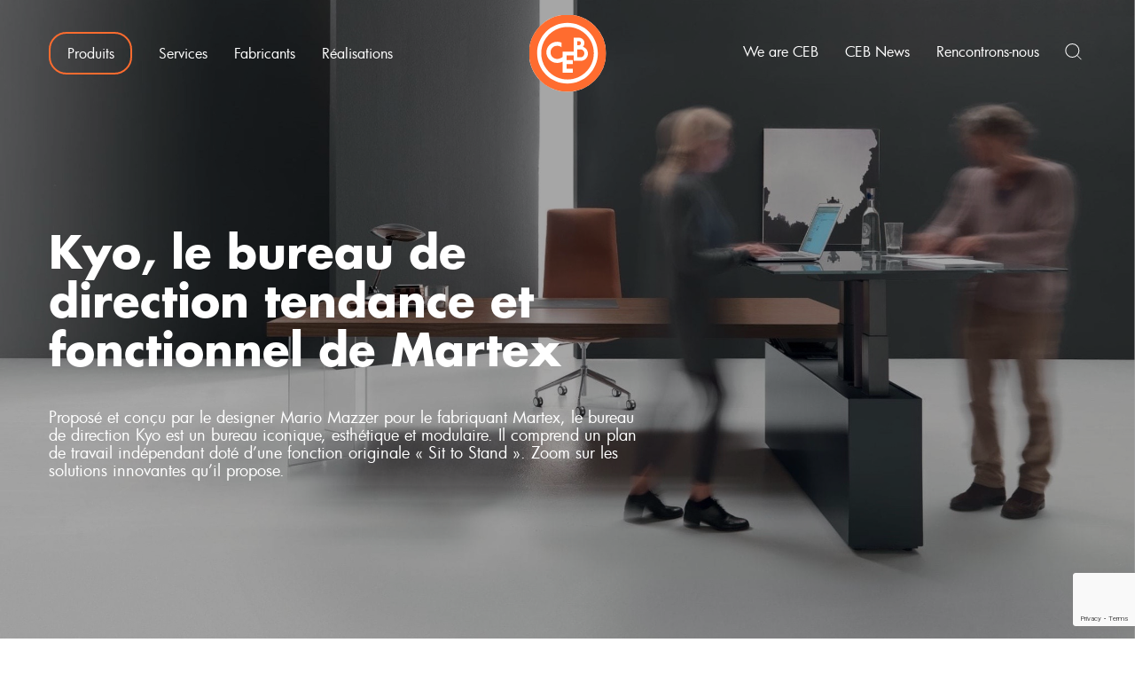

--- FILE ---
content_type: text/html; charset=UTF-8
request_url: https://ceb.fr/kyo-le-bureau-de-direction-tendance-et-fonctionnel-de-martex/
body_size: 8636
content:
<!doctype html>

<!--[if lt IE 7]><html class="no-js ie ie6 lt-ie9 lt-ie8 lt-ie7" lang="fr-FR"> <![endif]-->
<!--[if IE 7]><html class="no-js ie ie7 lt-ie9 lt-ie8" lang="fr-FR"> <![endif]-->
<!--[if IE 8]><html class="no-js ie ie8 lt-ie9" lang="fr-FR"> <![endif]-->
<!--[if gt IE 8]><!-->
<html class="no-js" lang="fr-FR">
  <!--<![endif]-->

    <head>
  <meta charset="utf-8">

    <meta http-equiv="X-UA-Compatible" content="IE=edge">

  <title>
          Kyo, le bureau de direction tendance et fonctionnel de Martex
      </title>

    <meta name="MobileOptimized" content="320">
  <meta name="viewport" content="width=device-width, initial-scale=1"/>

  <link rel="apple-touch-icon" href="">
  <link rel="icon" href="  /wp-content/themes/ceb/resources/assets/images/favicon.png" sizes="32x32" />
  <meta name="msapplication-TileColor" content="#00695C">
  <meta name="theme-color" content="#00695C">
  <meta name="description" content="Aménagement d&#039;espaces de travail">

  <link rel="pingback" href="https://ceb.fr/xmlrpc.php"/>
  <link rel="stylesheet" href="/wp-content/themes/ceb/resources/swiper.min.css">

  <meta name='robots' content='max-image-preview:large' />
<style id='wp-img-auto-sizes-contain-inline-css' type='text/css'>
img:is([sizes=auto i],[sizes^="auto," i]){contain-intrinsic-size:3000px 1500px}
/*# sourceURL=wp-img-auto-sizes-contain-inline-css */
</style>
<link rel='stylesheet' id='contact-form-7-css' href='https://ceb.fr/wp-content/plugins/contact-form-7/includes/css/styles.css' type='text/css' media='all' />
<link rel='stylesheet' id='base-camp-styles-css' href='https://ceb.fr/wp-content/themes/ceb/static/css/styles.e8b1c0c128fe86ad011c.css?3b5d09d6a0c7fb1b' type='text/css' media='all' />
<link rel="canonical" href="https://ceb.fr/kyo-le-bureau-de-direction-tendance-et-fonctionnel-de-martex/" />

		<!-- GA Google Analytics @ https://m0n.co/ga -->
		<script async src="https://www.googletagmanager.com/gtag/js?id=G-31F5DMYT2D"></script>
		<script>
			window.dataLayer = window.dataLayer || [];
			function gtag(){dataLayer.push(arguments);}
			gtag('js', new Date());
			gtag('config', 'G-31F5DMYT2D');
		</script>

	<style type="text/css">.recentcomments a{display:inline !important;padding:0 !important;margin:0 !important;}</style>
</head>
  
  <body class="wp-singular post-template-default single single-post postid-9884 single-format-standard wp-theme-ceb">
    
    <div id="barba-wrapper"> <header class="header js-header">
    <div class="grid-container relative">
        <div class="grid-x align-justify align-middle header-grid">
            

            <div class="cell shrink header-nav-left header-nav">
                                    <a class="js-nav-link" href="https://ceb.fr/produits/">Produits</a>
                                    <a class="js-nav-link" href="https://ceb.fr/services/">Services</a>
                                    <a class="js-nav-link" href="https://ceb.fr/fabricants/">Fabricants</a>
                                    <a class="js-nav-link" href="https://ceb.fr/realisations/">Réalisations</a>
                            </div>

            <div class="cell shrink header-logo">
                <a href="https://ceb.fr">
                    <img class="header-logo-desktop" src="/wp-content/themes/ceb/resources/assets/images/svg/logo.svg" />
                    <img class="header-logo-mobile" src="/wp-content/themes/ceb/resources/assets/images/svg/logo.svg" />
                </a>
            </div>

            <div class="cell shrink header-nav-right header-nav">
                                    <a class="js-nav-link" href="https://ceb.fr/we-are-ceb/">We are CEB</a>
                                    <a class="js-nav-link" href="https://ceb.fr/newsroom/">CEB News</a>
                                    <a class="js-nav-link" href="https://ceb.fr/rencontrons-nous/">Rencontrons-nous</a>
                                <span class="header-search js-search-open">
                  <img class="header-search-icon" src="/wp-content/themes/ceb/resources/assets/images/svg/search.svg" />
                </span>
            </div>


            
            <div class="cell shrink header-parentBurger">
                <div class="header-burger js-navMobile-open">
                    <span></span>
                    <span></span>
                    <span></span>
                </div>
            </div>

        </div>
    </div>
</header>

<div class="header-navMobile js-navMobile">
    <div class="header-navMobile-top">
        <a class="header-navMobile-top-logo" href="https://ceb.fr" >
            <img class="header-logo-mobile" src="/wp-content/themes/ceb/resources/assets/images/svg/logo.svg" />
        </a>
        <a class="header-navMobile-top-close js-navMobile-close">
            <img src="/wp-content/themes/ceb/resources/assets/images/svg/icon-close.svg" alt="">
        </a>
    </div>

    <div class="header-navMobile-content">
                                    <a class="js-navMobile-link" href="https://ceb.fr/produits/">Produits</a>
                                                <a class="js-navMobile-link" href="https://ceb.fr/services/">Services</a>
                                                <a class="js-navMobile-link" href="https://ceb.fr/fabricants/">Fabricants</a>
                                                <a class="js-navMobile-link" href="https://ceb.fr/realisations/">Réalisations</a>
                                                <a class="js-navMobile-link" href="https://ceb.fr/we-are-ceb/">We are CEB</a>
                                                <a class="js-navMobile-link" href="https://ceb.fr/newsroom/">CEB News</a>
                                                <a class="bt-secondary bt-sm js-navMobile-link" href="https://ceb.fr/rencontrons-nous/">Rencontrons-nous</a>
                            <span class="header-search-mobile js-search-open">
          <img class="header-search-mobile-icon" src="/wp-content/themes/ceb/resources/assets/images/svg/search.svg" />
        </span>
    </div>

</div>
<div class="funnel js-funnel">

    <div class="js-funnel-mainSlider">
        <div class="swiper-wrapper swiper-no-swiping">

            <div class="swiper-slide">
                <div class="funnel-bigsection">
                    

                                        <div class="grid-container">
                        <div class="grid-x">
                            <div class="cell large-12 mobile-grid">
                                <div class="funnel-steps js-funnel-labels relative">
                                    <div class="swiper-wrapper relative">
                                        <div class="swiper-slide funnel-step">
                                            <a class="js-funnel-label active" data-slide="0">
                                                Qui êtes-vous ?
                                            </a>
                                        </div>
                                        <div class="swiper-slide funnel-step">
                                            <a class="js-funnel-label" data-slide="1">
                                                Nbr de postes
                                            </a>
                                        </div>
                                        <div class="swiper-slide funnel-step">
                                            <a class="js-funnel-label" data-slide="2">
                                                Zone
                                            </a>
                                        </div>
                                        <div class="swiper-slide funnel-step">
                                            <a class="js-funnel-label" data-slide="3">
                                                Date
                                            </a> 
                                        </div>
                                        <div class="swiper-slide funnel-step">
                                            <a class="js-funnel-label" data-slide="4">
                                                Travaux
                                            </a> 
                                        </div>
                                        <div class="swiper-slide funnel-step">
                                            <a class="js-funnel-label" data-slide="5">
                                                Design
                                            </a> 
                                        </div>
<!--                                         <div class="swiper-slide funnel-step">
                                            <a class="js-funnel-label" data-slide="6">
                                                Prise de contact
                                            </a> 
                                        </div> -->
                                    </div>
                                    <div class="swiper-close">
                                        <a class="swiper-close-icon js-funnel-close">
                                            <img src="/wp-content/themes/ceb/resources/assets/images/svg/icon-close.svg" alt="">
                                        </a>
                                    </div>
                                </div>
                            </div>
                        </div>
                    </div>



                                        


                    
                    <div class="funnel-overflowFix">
                        <div class="js-funnel-subSlider">
                            <div class="swiper-wrapper swiper-no-swiping">
                                

                                <div class="swiper-slide">
                                    <div class="grid-container">
                                        <div class="grid-x align-center">
                                            <div class="cell large-12 funnel-sub1">
                                                <div class="funnel-sub-titleMobile">
                                                    <h2>Qui êtes-vous ?</h2>
                                                </div>
                                                <div class="funnel-sub1-ctt mobile-grid">
                                                    <span>Vous êtes </span>
                                                    <div class="select-rounded">
                                                        <img src="/wp-content/themes/ceb/resources/assets/images/svg/arrow_down.svg" alt="">
                                                        <select class="js-funnel-data-job">
                                                                                                                            <option>&nbsp;&nbsp;Architecte</option>
                                                                                                                            <option>&nbsp;&nbsp;Acheteur</option>
                                                                                                                            <option>&nbsp;&nbsp;Prescripteur</option>
                                                                                                                            <option>&nbsp;&nbsp;Office manager</option>
                                                                                                                            <option>&nbsp;&nbsp;Chef d'entreprise</option>
                                                                                                                            <option>&nbsp;&nbsp;Profession libérale</option>
                                                                                                                            <option>&nbsp;&nbsp;Particulier</option>
                                                                                                                            <option>&nbsp;&nbsp;Autre</option>
                                                                                                                    </select>
                                                    </div>
                                                    <span class="second">dans une </span>
                                                    <div class="select-rounded">
                                                        <img src="/wp-content/themes/ceb/resources/assets/images/svg/arrow_down.svg" alt="">
                                                        <select class="js-funnel-data-company">
                                                                                                                            <option>&nbsp;&nbsp;Agence</option>
                                                                                                                            <option>&nbsp;&nbsp;PME</option>
                                                                                                                            <option>&nbsp;&nbsp;TPE</option>
                                                                                                                            <option>&nbsp;&nbsp;ETI</option>
                                                                                                                            <option>&nbsp;&nbsp;Grande entreprise</option>
                                                                                                                            <option>&nbsp;&nbsp;Start up</option>
                                                                                                                            <option>&nbsp;&nbsp;Espace de coworking</option>
                                                                                                                            <option>&nbsp;&nbsp;Autre</option>
                                                                                                                    </select>
                                                    </div>
                                                </div>
                                                <div class="text-center funnel-bts">
                                                    <a class="bt-orange js-funnel-subNext">Étape suivante</a>
                                                </div>
                                            </div>
                                        </div>
                                    </div>
                                </div>
                                
                                <div class="swiper-slide">
                                    <div class="grid-container">
                                        <div class="grid-x align-center">
                                            <div class="cell large-12 funnel-sub2">
                                                <div class="funnel-sub-titleMobile">
                                                    <h2>Nbr de postes et salariés</h2>
                                                </div>
                                                <div class="funnel-sub2-ctt text-center mobile-grid">
                                                    Nombre de salarié ou de poste concerné parle projet ?
                                                </div>
                                                <div class="funnel-sub2-boxes mobile-grid">
                                                                                                            <div class="funnel-sub2-box js-funnel-box js-funnel-box-size" data-name="">
                                                            <p><strong>1</strong> à <strong>20</strong></p>

                                                        </div>
                                                                                                            <div class="funnel-sub2-box js-funnel-box js-funnel-box-size" data-name="">
                                                            <p><strong>20</strong> à <strong>50</strong></p>

                                                        </div>
                                                                                                            <div class="funnel-sub2-box js-funnel-box js-funnel-box-size" data-name="">
                                                            <p><strong>50</strong> à <strong>100</strong></p>

                                                        </div>
                                                                                                            <div class="funnel-sub2-box js-funnel-box js-funnel-box-size" data-name="">
                                                            <p>Plus de <strong>100</strong></p>

                                                        </div>
                                                                                                    </div>
                                                <div class="text-center funnel-bts">
                                                    <a class="bt-orange js-funnel-subNext">Étape suivante</a>
                                                </div>
                                            </div>
                                        </div>
                                    </div>
                                </div>

                                <div class="swiper-slide">
                                    <div class="grid-container">
                                        <div class="grid-x align-center">
                                            <div class="cell large-12 funnel-sub1">
                                                <div class="funnel-sub-titleMobile">
                                                    <h2>Zone</h2>
                                                </div>
                                                <div class="funnel-sub1-ctt mobile-grid align-center">
                                                    <div class="select-rounded">
                                                        <img src="/wp-content/themes/ceb/resources/assets/images/svg/arrow_down.svg" alt="">
                                                        <select class="js-funnel-data-zone">
                                                                                                                            <option>&nbsp;&nbsp;Ensemble des locaux</option>
                                                                                                                            <option>&nbsp;&nbsp;Espace bureaux</option>
                                                                                                                            <option>&nbsp;&nbsp;Espace d’accueil</option>
                                                                                                                            <option>&nbsp;&nbsp;Espace détente</option>
                                                                                                                            <option>&nbsp;&nbsp;Espace restauration</option>
                                                                                                                            <option>&nbsp;&nbsp;Espace transverse</option>
                                                                                                                            <option>&nbsp;&nbsp;Autre</option>
                                                                                                                    </select>
                                                    </div>
                                                </div>
                                                <div class="text-center funnel-bts">
                                                    <a class="bt-orange js-funnel-subNext">Étape suivante</a>
                                                </div>
                                            </div>
                                        </div>
                                    </div>
                                </div>

                                <div class="swiper-slide">
                                    <div class="grid-container">
                                        <div class="grid-x align-center">
                                            <div class="cell large-12 funnel-sub2">
                                                <div class="funnel-sub-titleMobile">
                                                    <h2>Date</h2>
                                                </div>
                                                <div class="funnel-sub2-ctt text-center mobile-grid">
                                                    Indiquez-nous la date de début de projet que vous envisagez
                                                </div>
                                                <div class="funnel-sub2-boxes mobile-grid">
                                                                                                            <div class="funnel-sub2-box js-funnel-box js-funnel-box-date" data-name="">
                                                            <p>Dès que possible</p>

                                                        </div>
                                                                                                            <div class="funnel-sub2-box js-funnel-box js-funnel-box-date" data-name="">
                                                            <p>Moins de <strong>3</strong> mois</p>

                                                        </div>
                                                                                                            <div class="funnel-sub2-box js-funnel-box js-funnel-box-date" data-name="">
                                                            <p>Moins de <strong>6</strong> mois</p>

                                                        </div>
                                                                                                            <div class="funnel-sub2-box js-funnel-box js-funnel-box-date" data-name="">
                                                            <p>Plus de <strong>6</strong> mois</p>

                                                        </div>
                                                                                                            <div class="funnel-sub2-box js-funnel-box js-funnel-box-date" data-name="">
                                                            <p>Je ne sais pas</p>

                                                        </div>
                                                                                                    </div>
                                                <div class="text-center funnel-bts">
                                                    <a class="bt-orange js-funnel-subNext">Étape suivante</a>
                                                </div>
                                            </div>
                                        </div>
                                    </div>
                                </div>

                                <div class="swiper-slide">
                                    <div class="grid-container">
                                        <div class="grid-x align-center">
                                            <div class="cell large-12 funnel-sub2">
                                                <div class="funnel-sub-titleMobile">
                                                    <h2>Travaux</h2>
                                                </div>
                                                <div class="funnel-sub2-ctt text-center mobile-grid">
                                                    Votre projet inclut il des travaux et/ou de la menuiserie ?
                                                </div>
                                                <div class="funnel-sub2-boxes mobile-grid">
                                                                                                            <div class="funnel-sub2-box js-funnel-box js-funnel-box-renovation" data-name="" >
                                                            <p>Travaux</p>

                                                        </div>
                                                                                                            <div class="funnel-sub2-box js-funnel-box js-funnel-box-renovation" data-name="" >
                                                            <p>Menuiserie</p>

                                                        </div>
                                                                                                            <div class="funnel-sub2-box js-funnel-box js-funnel-box-renovation" data-name="" >
                                                            <p>Les <strong>2</strong></p>

                                                        </div>
                                                                                                            <div class="funnel-sub2-box js-funnel-box js-funnel-box-renovation" data-name="" >
                                                            <p>Non</p>

                                                        </div>
                                                                                                    </div>
                                                <div class="text-center funnel-bts">
                                                    <a class="bt-orange js-funnel-subNext">Étape suivante</a>
                                                </div>
                                            </div>
                                        </div>
                                    </div>
                                </div>

                                <div class="swiper-slide">
                                    <div class="grid-container">
                                        <div class="grid-x align-center">
                                            <div class="cell large-12 funnel-sub2">
                                                <div class="funnel-sub-titleMobile">
                                                    <h2>Design</h2>
                                                </div>
                                                <div class="funnel-sub2-ctt text-center mobile-grid">
                                                    Vous êtes plutôt ?
                                                </div>
                                                <div class="funnel-sub2-boxes mobile-grid">
                                                                                                            <div class="funnel-sub2-box js-funnel-box js-funnel-box-design" data-name="" >
                                                                                                                            <img class="img-cover" src="https://ceb.fr/wp-content/uploads/2023/02/ID-TRIM_Vitra.2-300x300.jpg" alt="">
                                                                <span class="label-hidden">Classique</span>
                                                                                                                    </div>
                                                                                                            <div class="funnel-sub2-box js-funnel-box js-funnel-box-design" data-name="" >
                                                                                                                            <img class="img-cover" src="https://ceb.fr/wp-content/uploads/2020/06/Saarinen_ovale_Knoll.2-300x300.jpg" alt="">
                                                                <span class="label-hidden">70's</span>
                                                                                                                    </div>
                                                                                                            <div class="funnel-sub2-box js-funnel-box js-funnel-box-design" data-name="" >
                                                                                                                            <img class="img-cover" src="https://ceb.fr/wp-content/uploads/2022/12/Folded-etageres-murales_Muuto.7-300x300.jpg" alt="">
                                                                <span class="label-hidden">Contemporain</span>
                                                                                                                    </div>
                                                                                                            <div class="funnel-sub2-box js-funnel-box js-funnel-box-design" data-name="" >
                                                                                                                            <img class="img-cover" src="https://ceb.fr/wp-content/uploads/2023/02/211122_hub_2-1024x576-1-300x169.jpg" alt="">
                                                                <span class="label-hidden">Open space</span>
                                                                                                                    </div>
                                                                                                            <div class="funnel-sub2-box js-funnel-box js-funnel-box-design" data-name="" >
                                                                                                                            <img class="img-cover" src="https://ceb.fr/wp-content/uploads/2022/11/Zedo_NARBUTAS.5-300x300.jpg" alt="">
                                                                <span class="label-hidden">Je ne sais pas</span>
                                                                                                                    </div>
                                                                                                    </div>
                                                <div class="text-center funnel-bts">
                                                    <a class="bt-orange js-funnel-nextStep">Étape suivante</a>
                                                </div>
                                            </div>
                                        </div>
                                    </div>
                                </div>

<!--                                 <div class="swiper-slide">
                                    <div class="grid-container">
                                        <div class="grid-x align-center">
                                            <div class="cell large-12 funnel-sub1">
                                                <div class="funnel-sub-titleMobile">
                                                    <h2>Prise de contact</h2>
                                                </div>
                                                <div class="funnel-sub1-ctt mobile-grid">
                                                    <span>Par </span>
                                                    <div class="select-rounded">
                                                        <select class="js-funnel-data-method">
                                                            <option selected>Mail</option>
                                                            <option>Téléphone</option>
                                                        </select>
                                                    </div>
                                                    <span>pour </span>
                                                    <div class="select-rounded">
                                                        <select class="js-funnel-data-when">
                                                            <option selected>Aujourd'hui</option>
                                                            <option>Demain</option>
                                                            <option>Dans la semaine</option>
                                                            <option>Plus tard</option>
                                                        </select>
                                                    </div>
                                                </div>
                                                <div class="text-center">
                                                    <a class="bt-orange js-funnel-nextStep">Étape suivante</a>
                                                </div>
                                            </div>
                                        </div>
                                    </div>
                                </div> -->
                                
                            </div>
                        </div>
                    </div>
                </div>
            </div>

            <div class="swiper-slide funnel-second">
                <div class="funnel-bigsection">
                    <div class="grid-container">
                        <div class="grid-x">
                            <div class="cell large-12 relative">
                                <div class="swiper-close funnel-steps">
                                    <a class="swiper-close-icon js-funnel-close">
                                        <img src="/wp-content/themes/ceb/resources/assets/images/svg/icon-close.svg" alt="">
                                    </a>
                                </div>
                            </div>
                        </div>
                        <div class="grid-x align-center">
                            <div class="cell large-10">
                                <div class="funnel-title funnel-second-title text-center">
                                    C'est noté !
                                </div> 
                                <div class="funnel-second-subtitle text-center mobile-grid">
                                    Nous avons pris en compte les spécificités de votre projet. <br>
                                    Nos équipes vous contacteront sous 48h pour en discuter plus amplement.
                                </div>
                                <div class="funnel-form mobile-grid js-funnel-form">
                                                                            
<div class="wpcf7 no-js" id="wpcf7-f1236-o1" lang="fr-FR" dir="ltr" data-wpcf7-id="1236">
<div class="screen-reader-response"><p role="status" aria-live="polite" aria-atomic="true"></p> <ul></ul></div>
<form action="/kyo-le-bureau-de-direction-tendance-et-fonctionnel-de-martex/#wpcf7-f1236-o1" method="post" class="wpcf7-form init" aria-label="Formulaire de contact" novalidate="novalidate" data-status="init">
<fieldset class="hidden-fields-container"><input type="hidden" name="_wpcf7" value="1236" /><input type="hidden" name="_wpcf7_version" value="6.1.4" /><input type="hidden" name="_wpcf7_locale" value="fr_FR" /><input type="hidden" name="_wpcf7_unit_tag" value="wpcf7-f1236-o1" /><input type="hidden" name="_wpcf7_container_post" value="0" /><input type="hidden" name="_wpcf7_posted_data_hash" value="" /><input type="hidden" name="_wpcf7_recaptcha_response" value="" />
</fieldset>
<div class="flex-form">
	<p><label> Votre nom et prénom <span class="wpcf7-form-control-wrap" data-name="your-name"><input size="40" maxlength="400" class="wpcf7-form-control wpcf7-text wpcf7-validates-as-required" aria-required="true" aria-invalid="false" value="" type="text" name="your-name" /></span> </label><br />
<label> Nom de votre société <span class="wpcf7-form-control-wrap" data-name="your-company"><input size="40" maxlength="400" class="wpcf7-form-control wpcf7-text wpcf7-validates-as-required" aria-required="true" aria-invalid="false" value="" type="text" name="your-company" /></span> </label>
	</p>
</div>
<div class="flex-form">
	<p><label> Votre adresse email <span class="wpcf7-form-control-wrap" data-name="your-email"><input size="40" maxlength="400" class="wpcf7-form-control wpcf7-email wpcf7-validates-as-required wpcf7-text wpcf7-validates-as-email" aria-required="true" aria-invalid="false" value="" type="email" name="your-email" /></span> </label><br />
<label> Votre téléphone <span class="wpcf7-form-control-wrap" data-name="your-phone"><input size="40" maxlength="400" class="wpcf7-form-control wpcf7-tel wpcf7-validates-as-required wpcf7-text wpcf7-validates-as-tel" aria-required="true" aria-invalid="false" value="" type="tel" name="your-phone" /></span> </label>
	</p>
</div>
<div class="flex-form area">
	<p><label> Votre message <span class="wpcf7-form-control-wrap" data-name="your-message"><textarea cols="40" rows="10" maxlength="2000" class="wpcf7-form-control wpcf7-textarea" aria-invalid="false" name="your-message"></textarea></span> </label>
	</p>
</div>
<input class="wpcf7-form-control wpcf7-hidden" value="Nouveau projet" type="hidden" name="your-subject" />
<input class="wpcf7-form-control wpcf7-hidden" value="Architecte" type="hidden" name="your-job" />
<input class="wpcf7-form-control wpcf7-hidden" value="Agence" type="hidden" name="your-enterprise" />
<input class="wpcf7-form-control wpcf7-hidden" value="1 à 100" type="hidden" name="your-surface" />
<input class="wpcf7-form-control wpcf7-hidden" value="Ensemble des locaux" type="hidden" name="your-zone" />
<input class="wpcf7-form-control wpcf7-hidden" value="Non" type="hidden" name="your-renovation" />
<input class="wpcf7-form-control wpcf7-hidden" value="Je ne sais pas" type="hidden" name="your-date" />
<input class="wpcf7-form-control wpcf7-hidden" value="Je ne sais pas" type="hidden" name="your-design" />
<div class="send-form">
	<p><input class="wpcf7-form-control wpcf7-submit has-spinner" type="submit" value="Être recontacté" />
	</p>
</div><div class="wpcf7-response-output" aria-hidden="true"></div>
</form>
</div>

                                                                    </div>
                            </div>
                        </div>
                    </div>
                </div>
            </div>

            <div class="swiper-slide funnel-third">
                <div class="funnel-bigsection">
                    <div class="grid-container">
                        <div class="grid-x">
                            <div class="cell large-12 relative">
                                <div class="swiper-close funnel-steps">
                                    <a class="swiper-close-icon js-funnel-close">
                                        <img src="/wp-content/themes/ceb/resources/assets/images/svg/icon-close.svg" alt="">
                                    </a>
                                </div>
                            </div>
                        </div>
                        <div class="grid-x align-center align-middle section-fullHeight">
                            <div class="cell large-10 funnel-third-top mobile-grid">
                                <div class="funnel-title funnel-third-title text-center">
                                    C’est tout bon !
                                </div> 
                                <div class="funnel-third-subtitle text-center">
                                    Nos équipes vous contacteront sous peu pour discuter <br> de votre projet !
                                </div>

                                                            </div>
                            <div>
                                                            </div>
                        </div>
                    </div>
                </div>
            </div>


        </div>
    </div>


</div><div class="searchPop js-search">

    <div class="searchPop-bigsection mobile-grid">
        <div class="grid-container">
            <div class="grid-x">
                <div class="cell large-12 relative">
                    <div class="searchPop-close">
                        <a class="searchPop-close-icon js-search-close">
                            <img src="/wp-content/themes/ceb/resources/assets/images/svg/icon-close.svg" alt="">
                        </a>
                    </div>
                </div>
            </div>
        </div>
        <div class="grid-container searchPop-content">
            <div class="grid-x">
                <div class="cell large-12">
                    <span class="searchPop-content-title color-white">Recherchez sur CEB</span>
                    <form role="search" method="get" action="https://ceb.fr">
                        <input type="search" name="s" class="searchPop-content-input" placeholder="Cherchez un produit, un designer, une réalisation…"
                        >
                        <button type="submit" class="bt-orange" >
                            Rechercher
                        </button>
                    </form>
                    <p class="searchPop-content-funnel color-white">
                        Vous avez un projet mais vous ne savez pas par où commencer ? 
                        <a class="js-search-close js-funnel-open color-orange">Cliquez ici</a>
                    </p>
                </div>
            </div>
        </div>
    </div>

</div><div class="modalDevis js-devis section-white">
    <div class="grid-container">
        <div class="grid-x">
            <div class="cell large-12 relative mobile-grid">
                <div class="modalDevis-close">
                    <a class="modalDevis-close-icon js-devis-close">
                        <img src="/wp-content/themes/ceb/resources/assets/images/svg/icon-close.svg" alt="">
                    </a>
                </div>
            </div>
        </div>
    </div>
    <div class="grid-container modalDevis-header">
        <div class="grid-x modalDevis-header-grid align-middle">
            <div class="cell large-12 relative padding-mobile">
                <p class="modalDevis-header-title">
                    Demande de devis
                </p>
                <p class="modalDevis-header-text" >
                    Nos équipes  vous enverront un devis et répondront à vos questions au sujet de ces produits.
                </p>
            </div>
        </div>
    </div>
    <div class="section-purple relative modalDevis-content grid-x">
        <div class="section-bg section-orange large-7"></div>
        <div class="grid-container">
            <div class="grid-x modalDevis-content-grid align-justify">
                <div class="cell large-4 mobile-grid padding-mobile devis-content-product section-purple">                   
                    <p class="modalDevis-content-product-title">Demande de devis pour ces objets:</p>

                    <div class="modalDevis-content-product-list js-devis-products"></div>

                </div>

                <div class="cell large-6 mobile-grid padding-mobile devis-content-form section-orange">  
                    <p class="modalDevis-content-form-titre">Quelques<br>informations</p>     
                    <div class="modalDevis-form js-devis-form">
                                                    
<div class="wpcf7 no-js" id="wpcf7-f1237-o2" lang="fr-FR" dir="ltr" data-wpcf7-id="1237">
<div class="screen-reader-response"><p role="status" aria-live="polite" aria-atomic="true"></p> <ul></ul></div>
<form action="/kyo-le-bureau-de-direction-tendance-et-fonctionnel-de-martex/#wpcf7-f1237-o2" method="post" class="wpcf7-form init" aria-label="Formulaire de contact" novalidate="novalidate" data-status="init">
<fieldset class="hidden-fields-container"><input type="hidden" name="_wpcf7" value="1237" /><input type="hidden" name="_wpcf7_version" value="6.1.4" /><input type="hidden" name="_wpcf7_locale" value="fr_FR" /><input type="hidden" name="_wpcf7_unit_tag" value="wpcf7-f1237-o2" /><input type="hidden" name="_wpcf7_container_post" value="0" /><input type="hidden" name="_wpcf7_posted_data_hash" value="" /><input type="hidden" name="_wpcf7_recaptcha_response" value="" />
</fieldset>
<input class="wpcf7-form-control wpcf7-hidden" value="Demande de devis" type="hidden" name="your-subject" />
<div class="column">
	<p><span class="wpcf7-form-control-wrap" data-name="your-name"><input size="40" maxlength="400" class="wpcf7-form-control wpcf7-text wpcf7-validates-as-required" aria-required="true" aria-invalid="false" placeholder="Nom et prénom" value="" type="text" name="your-name" /></span><br />
<span class="wpcf7-form-control-wrap" data-name="your-company"><input size="40" maxlength="400" class="wpcf7-form-control wpcf7-text" aria-invalid="false" placeholder="Votre société" value="" type="text" name="your-company" /></span><br />
<span class="wpcf7-form-control-wrap" data-name="your-email"><input size="40" maxlength="400" class="wpcf7-form-control wpcf7-email wpcf7-validates-as-required wpcf7-text wpcf7-validates-as-email" aria-required="true" aria-invalid="false" placeholder="Adresse email" value="" type="email" name="your-email" /></span>
	</p>
</div>
<input class="wpcf7-form-control wpcf7-hidden" value="Liste de produit" type="hidden" name="your-products" />
<div class="column">
	<p><span class="wpcf7-form-control-wrap" data-name="your-message"><textarea cols="40" rows="10" maxlength="2000" class="wpcf7-form-control wpcf7-textarea" aria-invalid="false" placeholder="Votre message" name="your-message"></textarea></span>
	</p>
</div>
<div class="send">
	<p><span class="wpcf7-form-control-wrap" data-name="text-168"><input size="40" maxlength="400" class="wpcf7-form-control wpcf7-text bt-close js-devis-close" aria-invalid="false" value="Continuer ma sélection" type="text" name="text-168" /></span><input class="wpcf7-form-control wpcf7-submit has-spinner" type="submit" value="Demander un devis" />
	</p>
</div><div class="wpcf7-response-output" aria-hidden="true"></div>
</form>
</div>

                                            </div>
                </div>
            </div>
        </div>
    </div>
</div>

<div class="notifDevis js-devis-notif">
    <a class="link-box js-devis-openModal"></a>
    <div class="notifDevis-nb js-devis-notif-nb">3</div>
    <div class="notifDevis-left">
        Votre demande 
        <br> de devis 
    </div>
    <div class="notifDevis-right">
        <span>Accéder</span>
    </div>
</div>
<div class="app barba-container js-container" data-parent-url="" data-headerstyle="light" data-headermobilestyle="" >
  <div class="header-decoration">
      </div>
  
<div class="pagePost">
    
    <section class="relative bg-cover full-height pagePost-top" style="background-image:url(https://ceb.fr/wp-content/uploads/2021/03/IMG-6036.jpg)">
        <div class="pagePost-top-overlay"></div>
        <div class="grid-container relative z10">
            <div class="grid-x align-middle section-fullHeight padding-mobile">
                <div class="cell large-7 mobile-grid">
                    <h1 data-aos="fade-up" class="title-h1 pagePost-title color-white">Kyo, le bureau de direction tendance et fonctionnel de Martex</h1>
                    <div data-aos="fade-up" data-aos-delay="200">
                        <div class="pagePost-subtitle color-white"><p>Proposé et conçu par le designer Mario Mazzer pour le fabriquant Martex, le bureau de direction Kyo est un bureau iconique, esthétique et modulaire. Il comprend un plan de travail indépendant doté d’une fonction originale « Sit to Stand ». Zoom sur les solutions innovantes qu’il propose. </p>
</div>
                    </div>
                </div>
            </div>
        </div>
    </section>

                                        
                        
<section class="contentSplitPost section-fullHeight-ctt relative section-white" >  

    <div class="section-bg-small_right section-purple">
                    <img class="contentSplitPost-image align-left " src="https://ceb.fr/wp-content/uploads/2021/03/IMG-6035-703x800.jpg" alt="">
            </div>

    <div class="grid-container relative z10">
        <div class="grid-x align-middle section-fullHeight padding-mobile">
            <div class="cell large-6  mobile-grid">

                <h2 data-aos="fade-up" class="title-h2 contentSplitPost-title"> 
                    Un bureau de direction innovant grâce à sa fonction réglable en hauteur
                </h2>
                <div data-aos="fade-up">
                    <p class="contentSplitPost-text">
                        Caractérisée par des lignes épurées et essentielles capables de satisfaire pleinement les différents besoins typiques d'un poste de travail, la collection de bureaux de direction Kyo offre un design sobre et élégant.  Cette gamme de mobilier de bureau apporte à la fois du style et un côté pratique à l’environnement de travail des professionnels. En plus de sa table de travail principale, Kyo dispose d’un plateau réglable en hauteur avec système électrique télescopique. En position assise ou debout, ce complément de bureau peut être utilisé comme surface de travail accessoire et comme table de réunion pour accueillir les visiteurs.<br />

                    </p>
                </div>
            </div>
        </div>
    </div>


</section>

        
          

                                                                
<section class="contentSplitPost section-fullHeight-ctt relative section-white" >  

    <div class="section-bg-small_left section-purple">
                    <img class="contentSplitPost-image align-right " src="https://ceb.fr/wp-content/uploads/2021/03/IMG-6038-879x800.jpg" alt="">
            </div>

    <div class="grid-container relative z10">
        <div class="grid-x align-middle section-fullHeight padding-mobile">
            <div class="cell large-6 large-offset-6 mobile-grid">

                <h2 data-aos="fade-up" class="title-h2 contentSplitPost-title"> 
                    Un bureau de direction personnalisé haut de gamme
                </h2>
                <div data-aos="fade-up">
                    <p class="contentSplitPost-text">
                        Ce bureau de direction personnalisable et tendance se caractérise par la grande épaisseur des plateaux et le choix des matériaux nobles utilisés : du bois au laqué, du verre au cuir, du ciment au solid surface ou au Fenix jusqu’aux matériaux plus spéciaux, tels que le grès ou le marbre. Les piétements du bureau existent également en différentes finitions tels que les pieds en bois de 70 mm d’épaisseur, les meubles de rangement structurels sous le bureau ou les pieds en verre transparent extra clair pour un effet de bureau totalement suspendu.
                    </p>
                </div>
            </div>
        </div>
    </div>


</section>

        
          

                                        
                        
<section class="contentSplitPost section-fullHeight-ctt relative section-white" >  

    <div class="section-bg-small_right section-purple">
                    <img class="contentSplitPost-image align-left " src="https://ceb.fr/wp-content/uploads/2021/03/IMG-6037-756x800.jpg" alt="">
            </div>

    <div class="grid-container relative z10">
        <div class="grid-x align-middle section-fullHeight padding-mobile">
            <div class="cell large-6  mobile-grid">

                <h2 data-aos="fade-up" class="title-h2 contentSplitPost-title"> 
                    Des options pour un bureau de direction contemporain 
                </h2>
                <div data-aos="fade-up">
                    <p class="contentSplitPost-text">
                        Différentes options pour les plateaux et les dactyles existent, telles que les top-access en finition avec le bureau, la prise plug-in et l'obturateur chromé. Un câble électrique peut être escaladé à travers le carter dans le pied ou à l'aide d'une vertèbre elliptique chromée. 
                    </p>
                </div>
            </div>
        </div>
    </div>


</section>

        
          

    
        <section class="relative upperfooter section-white">
    <div class="section-bg">
            <div class="slider-split slider-split-noDots" >
            <img class="img-cover" src="https://ceb.fr/wp-content/uploads/2023/03/showroom_CEB_22-1050x1400.jpg" alt="">
    </div>
    </div>
    <div class="grid-container relative z10">
        <div class="grid-x align-middle section-fullHeight-ctt padding-mobile">
            <div class="cell large-5 color-anthracite mobile-grid">
                <h2 data-aos="fade-up" class="title-h2 contentSplitBtn-title color-anthracite"> Besoin d’aide pour aménager vos bureaux ? </h2>
                <div data-aos="fade-up">
                    <a class="bt-purple js-funnel-open" >
                        Laissez-vous guider
                    </a>
                </div>
            </div>
        </div>
    </div>
</section>

</div>

  <footer class="footer section-purple">
    <div class="grid-container" style="position:relative;">
        <div class="grid-x grid-margin-x align-justify">
            <div class="cell large-shrink footer-first">
                <img class="footer-logo" src="/wp-content/themes/ceb/resources/assets/images/svg/logo.svg" />
                <div class="footer-address">
                    16 Rue de la Banque <br />
75002 <br />
Paris
                </div>
                <div class="footer-phone">
                    
                </div>
                <div class="footer-socials">
                                                            <a target="_blank" href="https://www.instagram.com/ceb.paris/">
                        <img src="/wp-content/themes/ceb/resources/assets/images/logo_insta.svg" alt="">
                    </a>
                                                            <a target="_blank" href="https://fr-fr.facebook.com/cebparis75">
                        <img src="/wp-content/themes/ceb/resources/assets/images/logo_fb.svg" alt="">
                    </a>
                                                            <a target="_blank" href="https://www.pinterest.fr/cebparis/">
                        <img src="/wp-content/themes/ceb/resources/assets/images/logo_pinterest.svg" alt="">
                    </a>
                                                            <a target="_blank" href="https://www.linkedin.com/company/ceb-paris/">
                        <img src="/wp-content/themes/ceb/resources/assets/images/logo_in.svg" alt="">
                    </a>
                                    </div>
            </div>

                            <div class="cell large-shrink footer-block">
                    <div class="footer-box">
                                                    <a class="footer-link" href="https://ceb.fr/nos-produits/">Produit</a>
                                                                    </div>
                </div>
                            <div class="cell large-shrink footer-block">
                    <div class="footer-box">
                                                    <a class="footer-link" href="https://ceb.fr/services/">Services</a>
                                                                    </div>
                </div>
                            <div class="cell large-shrink footer-block">
                    <div class="footer-box">
                                                    <a class="footer-link" href="https://ceb.fr/nos-fabricants/">Fabricants</a>
                                                                    </div>
                </div>
                            <div class="cell large-shrink footer-block">
                    <div class="footer-box">
                                                    <a class="footer-link" href="https://ceb.fr/nos-realisations/">Réalisations</a>
                                                                    </div>
                </div>
                            <div class="cell large-shrink footer-block">
                    <div class="footer-box">
                                                    <a class="footer-link" href="https://ceb.fr/we-are-ceb/">We are CEB</a>
                                                                    </div>
                </div>
                            <div class="cell large-shrink footer-block">
                    <div class="footer-box">
                                                    <a class="footer-link" href="https://ceb.fr/newsroom/">CEB News</a>
                                                                    </div>
                </div>
                            <div class="cell large-shrink footer-block">
                    <div class="footer-box">
                                                    <a class="footer-link" href="https://ceb.fr/rencontrons-nous/">Rencontrons-nous</a>
                                                                    </div>
                </div>
                        <div class="footer-row">
                <ul>
                                                            <li>
                            <a href="https://ceb.fr/cgu/">Conditions générales d'utilisation (CGU)</a>
                        </li>
                                                                                <li>
                            <a href="https://ceb.fr/politique-de-confidentialite/">Politique de confidentialité</a>
                        </li>
                                                    </ul>
            </div>
        </div>
    </div>
</footer>

</div> 
<script type="speculationrules">
{"prefetch":[{"source":"document","where":{"and":[{"href_matches":"/*"},{"not":{"href_matches":["/wp-*.php","/wp-admin/*","/wp-content/uploads/*","/wp-content/*","/wp-content/plugins/*","/wp-content/themes/ceb/*","/*\\?(.+)"]}},{"not":{"selector_matches":"a[rel~=\"nofollow\"]"}},{"not":{"selector_matches":".no-prefetch, .no-prefetch a"}}]},"eagerness":"conservative"}]}
</script>
<script type="text/javascript" src="https://ceb.fr/wp-includes/js/dist/hooks.min.js" id="wp-hooks-js"></script>
<script type="text/javascript" src="https://ceb.fr/wp-includes/js/dist/i18n.min.js" id="wp-i18n-js"></script>
<script type="text/javascript" id="wp-i18n-js-after">
/* <![CDATA[ */
wp.i18n.setLocaleData( { 'text direction\u0004ltr': [ 'ltr' ] } );
//# sourceURL=wp-i18n-js-after
/* ]]> */
</script>
<script type="text/javascript" src="https://ceb.fr/wp-content/plugins/contact-form-7/includes/swv/js/index.js" id="swv-js"></script>
<script type="text/javascript" id="contact-form-7-js-translations">
/* <![CDATA[ */
( function( domain, translations ) {
	var localeData = translations.locale_data[ domain ] || translations.locale_data.messages;
	localeData[""].domain = domain;
	wp.i18n.setLocaleData( localeData, domain );
} )( "contact-form-7", {"translation-revision-date":"2025-02-06 12:02:14+0000","generator":"GlotPress\/4.0.1","domain":"messages","locale_data":{"messages":{"":{"domain":"messages","plural-forms":"nplurals=2; plural=n > 1;","lang":"fr"},"This contact form is placed in the wrong place.":["Ce formulaire de contact est plac\u00e9 dans un mauvais endroit."],"Error:":["Erreur\u00a0:"]}},"comment":{"reference":"includes\/js\/index.js"}} );
//# sourceURL=contact-form-7-js-translations
/* ]]> */
</script>
<script type="text/javascript" id="contact-form-7-js-before">
/* <![CDATA[ */
var wpcf7 = {
    "api": {
        "root": "https:\/\/ceb.fr\/wp-json\/",
        "namespace": "contact-form-7\/v1"
    }
};
//# sourceURL=contact-form-7-js-before
/* ]]> */
</script>
<script type="text/javascript" src="https://ceb.fr/wp-content/plugins/contact-form-7/includes/js/index.js" id="contact-form-7-js"></script>
<script type="text/javascript" src="https://www.google.com/recaptcha/api.js?render=6LcdWdcZAAAAAJbY4A3N0xcTLK8A1nMyOWazBoxb" id="google-recaptcha-js"></script>
<script type="text/javascript" src="https://ceb.fr/wp-includes/js/dist/vendor/wp-polyfill.min.js" id="wp-polyfill-js"></script>
<script type="text/javascript" id="wpcf7-recaptcha-js-before">
/* <![CDATA[ */
var wpcf7_recaptcha = {
    "sitekey": "6LcdWdcZAAAAAJbY4A3N0xcTLK8A1nMyOWazBoxb",
    "actions": {
        "homepage": "homepage",
        "contactform": "contactform"
    }
};
//# sourceURL=wpcf7-recaptcha-js-before
/* ]]> */
</script>
<script type="text/javascript" src="https://ceb.fr/wp-content/plugins/contact-form-7/modules/recaptcha/index.js" id="wpcf7-recaptcha-js"></script>
<script type="text/javascript" src="https://ceb.fr/wp-content/themes/ceb/static/js/vendor.90a9e47e5da50a6bc49e.js" id="base-camp-vendor-js"></script>
<script type="text/javascript" id="base-camp-scripts-js-extra">
/* <![CDATA[ */
var ajaxurl = "https://ceb.fr/wp-admin/admin-ajax.php";
//# sourceURL=base-camp-scripts-js-extra
/* ]]> */
</script>
<script type="text/javascript" src="https://ceb.fr/wp-content/themes/ceb/static/js/scripts.81c50f18f1402b8c0611.js?3b5d09d6a0c7fb1b" id="base-camp-scripts-js"></script>
<script type="text/javascript" src="https://ceb.fr/wp-includes/js/comment-reply.min.js" id="comment-reply-js" async="async" data-wp-strategy="async" fetchpriority="low"></script>

</body>
</html>

</div>




--- FILE ---
content_type: text/html; charset=utf-8
request_url: https://www.google.com/recaptcha/api2/anchor?ar=1&k=6LcdWdcZAAAAAJbY4A3N0xcTLK8A1nMyOWazBoxb&co=aHR0cHM6Ly9jZWIuZnI6NDQz&hl=en&v=PoyoqOPhxBO7pBk68S4YbpHZ&size=invisible&anchor-ms=20000&execute-ms=30000&cb=gu03e73o2q1n
body_size: 48752
content:
<!DOCTYPE HTML><html dir="ltr" lang="en"><head><meta http-equiv="Content-Type" content="text/html; charset=UTF-8">
<meta http-equiv="X-UA-Compatible" content="IE=edge">
<title>reCAPTCHA</title>
<style type="text/css">
/* cyrillic-ext */
@font-face {
  font-family: 'Roboto';
  font-style: normal;
  font-weight: 400;
  font-stretch: 100%;
  src: url(//fonts.gstatic.com/s/roboto/v48/KFO7CnqEu92Fr1ME7kSn66aGLdTylUAMa3GUBHMdazTgWw.woff2) format('woff2');
  unicode-range: U+0460-052F, U+1C80-1C8A, U+20B4, U+2DE0-2DFF, U+A640-A69F, U+FE2E-FE2F;
}
/* cyrillic */
@font-face {
  font-family: 'Roboto';
  font-style: normal;
  font-weight: 400;
  font-stretch: 100%;
  src: url(//fonts.gstatic.com/s/roboto/v48/KFO7CnqEu92Fr1ME7kSn66aGLdTylUAMa3iUBHMdazTgWw.woff2) format('woff2');
  unicode-range: U+0301, U+0400-045F, U+0490-0491, U+04B0-04B1, U+2116;
}
/* greek-ext */
@font-face {
  font-family: 'Roboto';
  font-style: normal;
  font-weight: 400;
  font-stretch: 100%;
  src: url(//fonts.gstatic.com/s/roboto/v48/KFO7CnqEu92Fr1ME7kSn66aGLdTylUAMa3CUBHMdazTgWw.woff2) format('woff2');
  unicode-range: U+1F00-1FFF;
}
/* greek */
@font-face {
  font-family: 'Roboto';
  font-style: normal;
  font-weight: 400;
  font-stretch: 100%;
  src: url(//fonts.gstatic.com/s/roboto/v48/KFO7CnqEu92Fr1ME7kSn66aGLdTylUAMa3-UBHMdazTgWw.woff2) format('woff2');
  unicode-range: U+0370-0377, U+037A-037F, U+0384-038A, U+038C, U+038E-03A1, U+03A3-03FF;
}
/* math */
@font-face {
  font-family: 'Roboto';
  font-style: normal;
  font-weight: 400;
  font-stretch: 100%;
  src: url(//fonts.gstatic.com/s/roboto/v48/KFO7CnqEu92Fr1ME7kSn66aGLdTylUAMawCUBHMdazTgWw.woff2) format('woff2');
  unicode-range: U+0302-0303, U+0305, U+0307-0308, U+0310, U+0312, U+0315, U+031A, U+0326-0327, U+032C, U+032F-0330, U+0332-0333, U+0338, U+033A, U+0346, U+034D, U+0391-03A1, U+03A3-03A9, U+03B1-03C9, U+03D1, U+03D5-03D6, U+03F0-03F1, U+03F4-03F5, U+2016-2017, U+2034-2038, U+203C, U+2040, U+2043, U+2047, U+2050, U+2057, U+205F, U+2070-2071, U+2074-208E, U+2090-209C, U+20D0-20DC, U+20E1, U+20E5-20EF, U+2100-2112, U+2114-2115, U+2117-2121, U+2123-214F, U+2190, U+2192, U+2194-21AE, U+21B0-21E5, U+21F1-21F2, U+21F4-2211, U+2213-2214, U+2216-22FF, U+2308-230B, U+2310, U+2319, U+231C-2321, U+2336-237A, U+237C, U+2395, U+239B-23B7, U+23D0, U+23DC-23E1, U+2474-2475, U+25AF, U+25B3, U+25B7, U+25BD, U+25C1, U+25CA, U+25CC, U+25FB, U+266D-266F, U+27C0-27FF, U+2900-2AFF, U+2B0E-2B11, U+2B30-2B4C, U+2BFE, U+3030, U+FF5B, U+FF5D, U+1D400-1D7FF, U+1EE00-1EEFF;
}
/* symbols */
@font-face {
  font-family: 'Roboto';
  font-style: normal;
  font-weight: 400;
  font-stretch: 100%;
  src: url(//fonts.gstatic.com/s/roboto/v48/KFO7CnqEu92Fr1ME7kSn66aGLdTylUAMaxKUBHMdazTgWw.woff2) format('woff2');
  unicode-range: U+0001-000C, U+000E-001F, U+007F-009F, U+20DD-20E0, U+20E2-20E4, U+2150-218F, U+2190, U+2192, U+2194-2199, U+21AF, U+21E6-21F0, U+21F3, U+2218-2219, U+2299, U+22C4-22C6, U+2300-243F, U+2440-244A, U+2460-24FF, U+25A0-27BF, U+2800-28FF, U+2921-2922, U+2981, U+29BF, U+29EB, U+2B00-2BFF, U+4DC0-4DFF, U+FFF9-FFFB, U+10140-1018E, U+10190-1019C, U+101A0, U+101D0-101FD, U+102E0-102FB, U+10E60-10E7E, U+1D2C0-1D2D3, U+1D2E0-1D37F, U+1F000-1F0FF, U+1F100-1F1AD, U+1F1E6-1F1FF, U+1F30D-1F30F, U+1F315, U+1F31C, U+1F31E, U+1F320-1F32C, U+1F336, U+1F378, U+1F37D, U+1F382, U+1F393-1F39F, U+1F3A7-1F3A8, U+1F3AC-1F3AF, U+1F3C2, U+1F3C4-1F3C6, U+1F3CA-1F3CE, U+1F3D4-1F3E0, U+1F3ED, U+1F3F1-1F3F3, U+1F3F5-1F3F7, U+1F408, U+1F415, U+1F41F, U+1F426, U+1F43F, U+1F441-1F442, U+1F444, U+1F446-1F449, U+1F44C-1F44E, U+1F453, U+1F46A, U+1F47D, U+1F4A3, U+1F4B0, U+1F4B3, U+1F4B9, U+1F4BB, U+1F4BF, U+1F4C8-1F4CB, U+1F4D6, U+1F4DA, U+1F4DF, U+1F4E3-1F4E6, U+1F4EA-1F4ED, U+1F4F7, U+1F4F9-1F4FB, U+1F4FD-1F4FE, U+1F503, U+1F507-1F50B, U+1F50D, U+1F512-1F513, U+1F53E-1F54A, U+1F54F-1F5FA, U+1F610, U+1F650-1F67F, U+1F687, U+1F68D, U+1F691, U+1F694, U+1F698, U+1F6AD, U+1F6B2, U+1F6B9-1F6BA, U+1F6BC, U+1F6C6-1F6CF, U+1F6D3-1F6D7, U+1F6E0-1F6EA, U+1F6F0-1F6F3, U+1F6F7-1F6FC, U+1F700-1F7FF, U+1F800-1F80B, U+1F810-1F847, U+1F850-1F859, U+1F860-1F887, U+1F890-1F8AD, U+1F8B0-1F8BB, U+1F8C0-1F8C1, U+1F900-1F90B, U+1F93B, U+1F946, U+1F984, U+1F996, U+1F9E9, U+1FA00-1FA6F, U+1FA70-1FA7C, U+1FA80-1FA89, U+1FA8F-1FAC6, U+1FACE-1FADC, U+1FADF-1FAE9, U+1FAF0-1FAF8, U+1FB00-1FBFF;
}
/* vietnamese */
@font-face {
  font-family: 'Roboto';
  font-style: normal;
  font-weight: 400;
  font-stretch: 100%;
  src: url(//fonts.gstatic.com/s/roboto/v48/KFO7CnqEu92Fr1ME7kSn66aGLdTylUAMa3OUBHMdazTgWw.woff2) format('woff2');
  unicode-range: U+0102-0103, U+0110-0111, U+0128-0129, U+0168-0169, U+01A0-01A1, U+01AF-01B0, U+0300-0301, U+0303-0304, U+0308-0309, U+0323, U+0329, U+1EA0-1EF9, U+20AB;
}
/* latin-ext */
@font-face {
  font-family: 'Roboto';
  font-style: normal;
  font-weight: 400;
  font-stretch: 100%;
  src: url(//fonts.gstatic.com/s/roboto/v48/KFO7CnqEu92Fr1ME7kSn66aGLdTylUAMa3KUBHMdazTgWw.woff2) format('woff2');
  unicode-range: U+0100-02BA, U+02BD-02C5, U+02C7-02CC, U+02CE-02D7, U+02DD-02FF, U+0304, U+0308, U+0329, U+1D00-1DBF, U+1E00-1E9F, U+1EF2-1EFF, U+2020, U+20A0-20AB, U+20AD-20C0, U+2113, U+2C60-2C7F, U+A720-A7FF;
}
/* latin */
@font-face {
  font-family: 'Roboto';
  font-style: normal;
  font-weight: 400;
  font-stretch: 100%;
  src: url(//fonts.gstatic.com/s/roboto/v48/KFO7CnqEu92Fr1ME7kSn66aGLdTylUAMa3yUBHMdazQ.woff2) format('woff2');
  unicode-range: U+0000-00FF, U+0131, U+0152-0153, U+02BB-02BC, U+02C6, U+02DA, U+02DC, U+0304, U+0308, U+0329, U+2000-206F, U+20AC, U+2122, U+2191, U+2193, U+2212, U+2215, U+FEFF, U+FFFD;
}
/* cyrillic-ext */
@font-face {
  font-family: 'Roboto';
  font-style: normal;
  font-weight: 500;
  font-stretch: 100%;
  src: url(//fonts.gstatic.com/s/roboto/v48/KFO7CnqEu92Fr1ME7kSn66aGLdTylUAMa3GUBHMdazTgWw.woff2) format('woff2');
  unicode-range: U+0460-052F, U+1C80-1C8A, U+20B4, U+2DE0-2DFF, U+A640-A69F, U+FE2E-FE2F;
}
/* cyrillic */
@font-face {
  font-family: 'Roboto';
  font-style: normal;
  font-weight: 500;
  font-stretch: 100%;
  src: url(//fonts.gstatic.com/s/roboto/v48/KFO7CnqEu92Fr1ME7kSn66aGLdTylUAMa3iUBHMdazTgWw.woff2) format('woff2');
  unicode-range: U+0301, U+0400-045F, U+0490-0491, U+04B0-04B1, U+2116;
}
/* greek-ext */
@font-face {
  font-family: 'Roboto';
  font-style: normal;
  font-weight: 500;
  font-stretch: 100%;
  src: url(//fonts.gstatic.com/s/roboto/v48/KFO7CnqEu92Fr1ME7kSn66aGLdTylUAMa3CUBHMdazTgWw.woff2) format('woff2');
  unicode-range: U+1F00-1FFF;
}
/* greek */
@font-face {
  font-family: 'Roboto';
  font-style: normal;
  font-weight: 500;
  font-stretch: 100%;
  src: url(//fonts.gstatic.com/s/roboto/v48/KFO7CnqEu92Fr1ME7kSn66aGLdTylUAMa3-UBHMdazTgWw.woff2) format('woff2');
  unicode-range: U+0370-0377, U+037A-037F, U+0384-038A, U+038C, U+038E-03A1, U+03A3-03FF;
}
/* math */
@font-face {
  font-family: 'Roboto';
  font-style: normal;
  font-weight: 500;
  font-stretch: 100%;
  src: url(//fonts.gstatic.com/s/roboto/v48/KFO7CnqEu92Fr1ME7kSn66aGLdTylUAMawCUBHMdazTgWw.woff2) format('woff2');
  unicode-range: U+0302-0303, U+0305, U+0307-0308, U+0310, U+0312, U+0315, U+031A, U+0326-0327, U+032C, U+032F-0330, U+0332-0333, U+0338, U+033A, U+0346, U+034D, U+0391-03A1, U+03A3-03A9, U+03B1-03C9, U+03D1, U+03D5-03D6, U+03F0-03F1, U+03F4-03F5, U+2016-2017, U+2034-2038, U+203C, U+2040, U+2043, U+2047, U+2050, U+2057, U+205F, U+2070-2071, U+2074-208E, U+2090-209C, U+20D0-20DC, U+20E1, U+20E5-20EF, U+2100-2112, U+2114-2115, U+2117-2121, U+2123-214F, U+2190, U+2192, U+2194-21AE, U+21B0-21E5, U+21F1-21F2, U+21F4-2211, U+2213-2214, U+2216-22FF, U+2308-230B, U+2310, U+2319, U+231C-2321, U+2336-237A, U+237C, U+2395, U+239B-23B7, U+23D0, U+23DC-23E1, U+2474-2475, U+25AF, U+25B3, U+25B7, U+25BD, U+25C1, U+25CA, U+25CC, U+25FB, U+266D-266F, U+27C0-27FF, U+2900-2AFF, U+2B0E-2B11, U+2B30-2B4C, U+2BFE, U+3030, U+FF5B, U+FF5D, U+1D400-1D7FF, U+1EE00-1EEFF;
}
/* symbols */
@font-face {
  font-family: 'Roboto';
  font-style: normal;
  font-weight: 500;
  font-stretch: 100%;
  src: url(//fonts.gstatic.com/s/roboto/v48/KFO7CnqEu92Fr1ME7kSn66aGLdTylUAMaxKUBHMdazTgWw.woff2) format('woff2');
  unicode-range: U+0001-000C, U+000E-001F, U+007F-009F, U+20DD-20E0, U+20E2-20E4, U+2150-218F, U+2190, U+2192, U+2194-2199, U+21AF, U+21E6-21F0, U+21F3, U+2218-2219, U+2299, U+22C4-22C6, U+2300-243F, U+2440-244A, U+2460-24FF, U+25A0-27BF, U+2800-28FF, U+2921-2922, U+2981, U+29BF, U+29EB, U+2B00-2BFF, U+4DC0-4DFF, U+FFF9-FFFB, U+10140-1018E, U+10190-1019C, U+101A0, U+101D0-101FD, U+102E0-102FB, U+10E60-10E7E, U+1D2C0-1D2D3, U+1D2E0-1D37F, U+1F000-1F0FF, U+1F100-1F1AD, U+1F1E6-1F1FF, U+1F30D-1F30F, U+1F315, U+1F31C, U+1F31E, U+1F320-1F32C, U+1F336, U+1F378, U+1F37D, U+1F382, U+1F393-1F39F, U+1F3A7-1F3A8, U+1F3AC-1F3AF, U+1F3C2, U+1F3C4-1F3C6, U+1F3CA-1F3CE, U+1F3D4-1F3E0, U+1F3ED, U+1F3F1-1F3F3, U+1F3F5-1F3F7, U+1F408, U+1F415, U+1F41F, U+1F426, U+1F43F, U+1F441-1F442, U+1F444, U+1F446-1F449, U+1F44C-1F44E, U+1F453, U+1F46A, U+1F47D, U+1F4A3, U+1F4B0, U+1F4B3, U+1F4B9, U+1F4BB, U+1F4BF, U+1F4C8-1F4CB, U+1F4D6, U+1F4DA, U+1F4DF, U+1F4E3-1F4E6, U+1F4EA-1F4ED, U+1F4F7, U+1F4F9-1F4FB, U+1F4FD-1F4FE, U+1F503, U+1F507-1F50B, U+1F50D, U+1F512-1F513, U+1F53E-1F54A, U+1F54F-1F5FA, U+1F610, U+1F650-1F67F, U+1F687, U+1F68D, U+1F691, U+1F694, U+1F698, U+1F6AD, U+1F6B2, U+1F6B9-1F6BA, U+1F6BC, U+1F6C6-1F6CF, U+1F6D3-1F6D7, U+1F6E0-1F6EA, U+1F6F0-1F6F3, U+1F6F7-1F6FC, U+1F700-1F7FF, U+1F800-1F80B, U+1F810-1F847, U+1F850-1F859, U+1F860-1F887, U+1F890-1F8AD, U+1F8B0-1F8BB, U+1F8C0-1F8C1, U+1F900-1F90B, U+1F93B, U+1F946, U+1F984, U+1F996, U+1F9E9, U+1FA00-1FA6F, U+1FA70-1FA7C, U+1FA80-1FA89, U+1FA8F-1FAC6, U+1FACE-1FADC, U+1FADF-1FAE9, U+1FAF0-1FAF8, U+1FB00-1FBFF;
}
/* vietnamese */
@font-face {
  font-family: 'Roboto';
  font-style: normal;
  font-weight: 500;
  font-stretch: 100%;
  src: url(//fonts.gstatic.com/s/roboto/v48/KFO7CnqEu92Fr1ME7kSn66aGLdTylUAMa3OUBHMdazTgWw.woff2) format('woff2');
  unicode-range: U+0102-0103, U+0110-0111, U+0128-0129, U+0168-0169, U+01A0-01A1, U+01AF-01B0, U+0300-0301, U+0303-0304, U+0308-0309, U+0323, U+0329, U+1EA0-1EF9, U+20AB;
}
/* latin-ext */
@font-face {
  font-family: 'Roboto';
  font-style: normal;
  font-weight: 500;
  font-stretch: 100%;
  src: url(//fonts.gstatic.com/s/roboto/v48/KFO7CnqEu92Fr1ME7kSn66aGLdTylUAMa3KUBHMdazTgWw.woff2) format('woff2');
  unicode-range: U+0100-02BA, U+02BD-02C5, U+02C7-02CC, U+02CE-02D7, U+02DD-02FF, U+0304, U+0308, U+0329, U+1D00-1DBF, U+1E00-1E9F, U+1EF2-1EFF, U+2020, U+20A0-20AB, U+20AD-20C0, U+2113, U+2C60-2C7F, U+A720-A7FF;
}
/* latin */
@font-face {
  font-family: 'Roboto';
  font-style: normal;
  font-weight: 500;
  font-stretch: 100%;
  src: url(//fonts.gstatic.com/s/roboto/v48/KFO7CnqEu92Fr1ME7kSn66aGLdTylUAMa3yUBHMdazQ.woff2) format('woff2');
  unicode-range: U+0000-00FF, U+0131, U+0152-0153, U+02BB-02BC, U+02C6, U+02DA, U+02DC, U+0304, U+0308, U+0329, U+2000-206F, U+20AC, U+2122, U+2191, U+2193, U+2212, U+2215, U+FEFF, U+FFFD;
}
/* cyrillic-ext */
@font-face {
  font-family: 'Roboto';
  font-style: normal;
  font-weight: 900;
  font-stretch: 100%;
  src: url(//fonts.gstatic.com/s/roboto/v48/KFO7CnqEu92Fr1ME7kSn66aGLdTylUAMa3GUBHMdazTgWw.woff2) format('woff2');
  unicode-range: U+0460-052F, U+1C80-1C8A, U+20B4, U+2DE0-2DFF, U+A640-A69F, U+FE2E-FE2F;
}
/* cyrillic */
@font-face {
  font-family: 'Roboto';
  font-style: normal;
  font-weight: 900;
  font-stretch: 100%;
  src: url(//fonts.gstatic.com/s/roboto/v48/KFO7CnqEu92Fr1ME7kSn66aGLdTylUAMa3iUBHMdazTgWw.woff2) format('woff2');
  unicode-range: U+0301, U+0400-045F, U+0490-0491, U+04B0-04B1, U+2116;
}
/* greek-ext */
@font-face {
  font-family: 'Roboto';
  font-style: normal;
  font-weight: 900;
  font-stretch: 100%;
  src: url(//fonts.gstatic.com/s/roboto/v48/KFO7CnqEu92Fr1ME7kSn66aGLdTylUAMa3CUBHMdazTgWw.woff2) format('woff2');
  unicode-range: U+1F00-1FFF;
}
/* greek */
@font-face {
  font-family: 'Roboto';
  font-style: normal;
  font-weight: 900;
  font-stretch: 100%;
  src: url(//fonts.gstatic.com/s/roboto/v48/KFO7CnqEu92Fr1ME7kSn66aGLdTylUAMa3-UBHMdazTgWw.woff2) format('woff2');
  unicode-range: U+0370-0377, U+037A-037F, U+0384-038A, U+038C, U+038E-03A1, U+03A3-03FF;
}
/* math */
@font-face {
  font-family: 'Roboto';
  font-style: normal;
  font-weight: 900;
  font-stretch: 100%;
  src: url(//fonts.gstatic.com/s/roboto/v48/KFO7CnqEu92Fr1ME7kSn66aGLdTylUAMawCUBHMdazTgWw.woff2) format('woff2');
  unicode-range: U+0302-0303, U+0305, U+0307-0308, U+0310, U+0312, U+0315, U+031A, U+0326-0327, U+032C, U+032F-0330, U+0332-0333, U+0338, U+033A, U+0346, U+034D, U+0391-03A1, U+03A3-03A9, U+03B1-03C9, U+03D1, U+03D5-03D6, U+03F0-03F1, U+03F4-03F5, U+2016-2017, U+2034-2038, U+203C, U+2040, U+2043, U+2047, U+2050, U+2057, U+205F, U+2070-2071, U+2074-208E, U+2090-209C, U+20D0-20DC, U+20E1, U+20E5-20EF, U+2100-2112, U+2114-2115, U+2117-2121, U+2123-214F, U+2190, U+2192, U+2194-21AE, U+21B0-21E5, U+21F1-21F2, U+21F4-2211, U+2213-2214, U+2216-22FF, U+2308-230B, U+2310, U+2319, U+231C-2321, U+2336-237A, U+237C, U+2395, U+239B-23B7, U+23D0, U+23DC-23E1, U+2474-2475, U+25AF, U+25B3, U+25B7, U+25BD, U+25C1, U+25CA, U+25CC, U+25FB, U+266D-266F, U+27C0-27FF, U+2900-2AFF, U+2B0E-2B11, U+2B30-2B4C, U+2BFE, U+3030, U+FF5B, U+FF5D, U+1D400-1D7FF, U+1EE00-1EEFF;
}
/* symbols */
@font-face {
  font-family: 'Roboto';
  font-style: normal;
  font-weight: 900;
  font-stretch: 100%;
  src: url(//fonts.gstatic.com/s/roboto/v48/KFO7CnqEu92Fr1ME7kSn66aGLdTylUAMaxKUBHMdazTgWw.woff2) format('woff2');
  unicode-range: U+0001-000C, U+000E-001F, U+007F-009F, U+20DD-20E0, U+20E2-20E4, U+2150-218F, U+2190, U+2192, U+2194-2199, U+21AF, U+21E6-21F0, U+21F3, U+2218-2219, U+2299, U+22C4-22C6, U+2300-243F, U+2440-244A, U+2460-24FF, U+25A0-27BF, U+2800-28FF, U+2921-2922, U+2981, U+29BF, U+29EB, U+2B00-2BFF, U+4DC0-4DFF, U+FFF9-FFFB, U+10140-1018E, U+10190-1019C, U+101A0, U+101D0-101FD, U+102E0-102FB, U+10E60-10E7E, U+1D2C0-1D2D3, U+1D2E0-1D37F, U+1F000-1F0FF, U+1F100-1F1AD, U+1F1E6-1F1FF, U+1F30D-1F30F, U+1F315, U+1F31C, U+1F31E, U+1F320-1F32C, U+1F336, U+1F378, U+1F37D, U+1F382, U+1F393-1F39F, U+1F3A7-1F3A8, U+1F3AC-1F3AF, U+1F3C2, U+1F3C4-1F3C6, U+1F3CA-1F3CE, U+1F3D4-1F3E0, U+1F3ED, U+1F3F1-1F3F3, U+1F3F5-1F3F7, U+1F408, U+1F415, U+1F41F, U+1F426, U+1F43F, U+1F441-1F442, U+1F444, U+1F446-1F449, U+1F44C-1F44E, U+1F453, U+1F46A, U+1F47D, U+1F4A3, U+1F4B0, U+1F4B3, U+1F4B9, U+1F4BB, U+1F4BF, U+1F4C8-1F4CB, U+1F4D6, U+1F4DA, U+1F4DF, U+1F4E3-1F4E6, U+1F4EA-1F4ED, U+1F4F7, U+1F4F9-1F4FB, U+1F4FD-1F4FE, U+1F503, U+1F507-1F50B, U+1F50D, U+1F512-1F513, U+1F53E-1F54A, U+1F54F-1F5FA, U+1F610, U+1F650-1F67F, U+1F687, U+1F68D, U+1F691, U+1F694, U+1F698, U+1F6AD, U+1F6B2, U+1F6B9-1F6BA, U+1F6BC, U+1F6C6-1F6CF, U+1F6D3-1F6D7, U+1F6E0-1F6EA, U+1F6F0-1F6F3, U+1F6F7-1F6FC, U+1F700-1F7FF, U+1F800-1F80B, U+1F810-1F847, U+1F850-1F859, U+1F860-1F887, U+1F890-1F8AD, U+1F8B0-1F8BB, U+1F8C0-1F8C1, U+1F900-1F90B, U+1F93B, U+1F946, U+1F984, U+1F996, U+1F9E9, U+1FA00-1FA6F, U+1FA70-1FA7C, U+1FA80-1FA89, U+1FA8F-1FAC6, U+1FACE-1FADC, U+1FADF-1FAE9, U+1FAF0-1FAF8, U+1FB00-1FBFF;
}
/* vietnamese */
@font-face {
  font-family: 'Roboto';
  font-style: normal;
  font-weight: 900;
  font-stretch: 100%;
  src: url(//fonts.gstatic.com/s/roboto/v48/KFO7CnqEu92Fr1ME7kSn66aGLdTylUAMa3OUBHMdazTgWw.woff2) format('woff2');
  unicode-range: U+0102-0103, U+0110-0111, U+0128-0129, U+0168-0169, U+01A0-01A1, U+01AF-01B0, U+0300-0301, U+0303-0304, U+0308-0309, U+0323, U+0329, U+1EA0-1EF9, U+20AB;
}
/* latin-ext */
@font-face {
  font-family: 'Roboto';
  font-style: normal;
  font-weight: 900;
  font-stretch: 100%;
  src: url(//fonts.gstatic.com/s/roboto/v48/KFO7CnqEu92Fr1ME7kSn66aGLdTylUAMa3KUBHMdazTgWw.woff2) format('woff2');
  unicode-range: U+0100-02BA, U+02BD-02C5, U+02C7-02CC, U+02CE-02D7, U+02DD-02FF, U+0304, U+0308, U+0329, U+1D00-1DBF, U+1E00-1E9F, U+1EF2-1EFF, U+2020, U+20A0-20AB, U+20AD-20C0, U+2113, U+2C60-2C7F, U+A720-A7FF;
}
/* latin */
@font-face {
  font-family: 'Roboto';
  font-style: normal;
  font-weight: 900;
  font-stretch: 100%;
  src: url(//fonts.gstatic.com/s/roboto/v48/KFO7CnqEu92Fr1ME7kSn66aGLdTylUAMa3yUBHMdazQ.woff2) format('woff2');
  unicode-range: U+0000-00FF, U+0131, U+0152-0153, U+02BB-02BC, U+02C6, U+02DA, U+02DC, U+0304, U+0308, U+0329, U+2000-206F, U+20AC, U+2122, U+2191, U+2193, U+2212, U+2215, U+FEFF, U+FFFD;
}

</style>
<link rel="stylesheet" type="text/css" href="https://www.gstatic.com/recaptcha/releases/PoyoqOPhxBO7pBk68S4YbpHZ/styles__ltr.css">
<script nonce="kXXAWwcZv5c3FGk_XVsYcA" type="text/javascript">window['__recaptcha_api'] = 'https://www.google.com/recaptcha/api2/';</script>
<script type="text/javascript" src="https://www.gstatic.com/recaptcha/releases/PoyoqOPhxBO7pBk68S4YbpHZ/recaptcha__en.js" nonce="kXXAWwcZv5c3FGk_XVsYcA">
      
    </script></head>
<body><div id="rc-anchor-alert" class="rc-anchor-alert"></div>
<input type="hidden" id="recaptcha-token" value="[base64]">
<script type="text/javascript" nonce="kXXAWwcZv5c3FGk_XVsYcA">
      recaptcha.anchor.Main.init("[\x22ainput\x22,[\x22bgdata\x22,\x22\x22,\[base64]/[base64]/[base64]/[base64]/[base64]/UltsKytdPUU6KEU8MjA0OD9SW2wrK109RT4+NnwxOTI6KChFJjY0NTEyKT09NTUyOTYmJk0rMTxjLmxlbmd0aCYmKGMuY2hhckNvZGVBdChNKzEpJjY0NTEyKT09NTYzMjA/[base64]/[base64]/[base64]/[base64]/[base64]/[base64]/[base64]\x22,\[base64]\\u003d\x22,\x22J8K3HDcrY3szHQ0xwrDClWTDqg/Cl8OMw6EvwoEMw6zDisK7w61sRMOowqvDu8OEOyTCnmbDhsK1wqA8wqQkw4Q/B17CtWB3w7cOfxHCosOpEsO5WHnCumwYIMOawqERdW89DcODw4bClTUvwobDr8K8w4vDjMOuJxtWaMKowrzCssOudD/[base64]/DrSLDqio5FsKyB8O1SgfDgcKLGGYbw4zCiC7Cjmkuwq/DvMKcw7Ygwq3CuMODE8KKNMK6AsOGwrMOET7CqUBXYg7CtcOsahEQL8KDwosuwoklQcOzw7BXw71uwpJTVcODK8K8w7NFbzZuw61twoHCucOXW8OjZTrCpMOUw5daw7/DjcKPYsOHw5PDq8OJwqQ+w77Co8O/[base64]/Dtk3DmlPDpcOfwobCnT9YIMKjwqfCggbCsHfCqsKWwojDmsOKV0lrMEjDskUbfQVEI8OvwprCq3hGU1ZzRCHCvcKcbsOTfMOWDsKcP8OjwoZQKgXDtcOkHVTDmsKVw5gCEMOFw5d4wovCpndKwr/DqlU4FMOUbsOdR8OwWlfCin/Dpyt/wr/DuR/Co18yFVPDu8K2OcO7Sy/DrF9qKcKVwp1sMgnCgyxLw5pEw4rCncO5wqppXWzCkyXCvSgCw4fDkj0swq/Dm19lwo/[base64]/[base64]/Cm8Kyw5/CtMOISsOhw4stwq3CjMKPDAh7HDQsJsKhwpPCq1PDmnLCpTMZwoIiwo3DjMKiAMKMLjfDnn45R8ODwq7ChUxGdHEGwpvCsgZBw7VlZ1jDkw/CqG4DDcKqw6/DuMKdwrUrCHTDlsO3wqzCqsO9AsKPYsOKcMK/wpbClXzDmGPDhMOHOsKrHi3DqCFDL8OWwqojFcOAw7caJcKdw6F8wrpzMcOewqDDj8KzURxpw4nDlsK/PRzDsWDCjMOWJwDDghdmBDJNw7bCqgfCjwzDgQM7b0/DjRvCsnlnVRgGw6zDhMO0Q0vDp1NaRz1ETcOOwpXCvHxVw5U2w6sDw586wpTCjsKHLSbDpsKewo88wp7DrlQBw7ZQAlQVTFTCh23CvFgKwrsUVsOpKFYkwqHCm8OHwo/DrgM8B8O/w5sUSFELw7vCvcO0woPDmcOHwoLCpcO7w5HCv8K9fGorwp3CligqJhfCv8O+AMKywoTDn8O0w4gVw4zCssKow6DCmMKLETnDnyFHwozCmWTCsR7DgcK2w5RJU8KLR8OAGmjDh1RMw4/CvcK/wqVTw4nCjsONwrTDiRILcMOiw6HCsMOtw408QMOmVS7Ck8OoJ3/DjMKyW8OlQXdvB1hSw7xjQl5sEcOTJMKKwqXCjMKPw6dWVMKvVMOjGzhUd8KEw6zCrAbDiX3CgSrCjCt/RcOXWsO3woNSw7UZw65bMmPDhMK5bzTCnsKPeMKMwp5tw5g/WsK+w6HDrcKKw5HDmw/DjsOSw7rCscKvalDCtnUsZ8OOwpTClcOrwqBvBSQAJxDCnWN5woHCo0c8w4/[base64]/Dg1cfw4BQdsOxwrYDFMORw57ChMO8w6Abwo3DusOpcsK2w6tXwrnCuwMOZ8OLw5Aww57CqX7Cr2TDqixNw69QcH3ConXDslstwr/DgcO8WQR5w4BPJlrDhsOtw6/[base64]/LW/DhsK/[base64]/CpcKhHjDCmMOzwqw0wqR5w5VfPMKlW2hBesOtU8KyI8O0EQzClkkUw5TDk3gcw49hwpxZw6PCtmA4KcOBwrbDpXoRw6/CimLCucKcGi7DqcOzNBt3YXRSIMKLwr/CtnvCmcOSwo7DjG/DucKxUxfDmlNHwoU/wq1wworCq8OPwo0wNcOWTAfClhnCnDrCoD/DrFsOw6HDmcK+OytNwrMEbMOWwpUpfsO/XmZjfcORLsOadcOMwrXCqlnCgFsbIsOyZjbCp8KLwpjDo059wrR+CcOZPcOZw53Djh50w63Dj3Fcw53CkcK9wq/[base64]/CoFsfw5vCnm7Dsw/[base64]/w4/CuS7Dv8KowqsCAcKIIwU6wqgOwpwvHHjDnCYFw7QTw5RVw4vCj1vCpjVow6vDiUMKInrCrXVKw7fDmkTCoDDCvMKjVzUIw5LCol3DihXDo8KCw4/CoMKgw5dWwp9COzzCs2Biw4jClMKsCcKswqjCn8KpwpkrLcOIAsKCwpBbw4kLWQAPYFPDksOgw7nDtxzCqU7DqlDDnEIJQXk4UATDt8KLdkxiw4nCj8Kowp5VdMOow71fEHfCpEdyw7/CpsOjw4bDgHwHWDHCgEV6wrkoNsODwobChiDDkcORwrA8wroQw4Juw5wGw6jDlMOWw5PCm8OoNcKNw6JJw7HCmC5ecMO+G8K+w7zDt8K6wqbDncKURsKWw7DCrzJHwrBiwot/Uz3DkUbDtjVmejM7wpF9KMO5FcKGwqxSKsKhD8ONbhQ5wq3CtsKjw73Ck0vDjB7CiS0bw6INwpBzworDlwhbwpzCnkwQB8KGw6FHwpTCr8K+w6MzwpUkGsKtWW/DqW5ZOcKPHDo4wqzCncOiJ8O4bGEjw5kGYsKeBMOEw646wqXCjsKFDwFOwrQjwrvChVPCgcOYXsO0OyrDrcO4wrRTw6QZw7TDmWXDmkxFw5YFC3rDkjg9L8OGwq7DjHcew73CtcOeQUwnw7DCssOlwpnDi8OKSQd3wpEVwqXDuhcXdT/DgDbCkcOMwo/CkhZKIsKaD8OTwobDj33Cp13CusK0P24Cw61OPkHDoMOjcMONw7/CsEzClcKAw45+RkNGw47ChMOewpkww5XDo0fClijDh28cw4TDgsKkw5nDqcKmw47CpHM/[base64]/Cl8KRWcKTwp9TN8OwRMKcTxJKXsOHKV8nwph9wp88csK2ccO6wq7DuEjChyZZHMKawrHClz8ef8O7UcOmaSQhw5PDl8KGH0nCosOaw4UQA2rDnsOpwqFja8KOVBXDj2Z9wqFywr3DqMKFAMObwpXDucKVwrfCni9Aw6DCpsOrESrDhMOlw6FQEcKMCA0WCMKofsOWwp/DrXIhZcO4asKuw7LCojfCq8O+UMOPKiDCv8KEIMOAw5QYXSQoVsKcOMOfw6PCusKsw692dsK0R8Obw6hRw4XDscKSBVfDrhM+w5VKCXN5w7vDli7DsMOEWVsswq0nEX7DqcObwo7CqcOzwqLCtcKzwo7DiHU3wobDlC7CtMKSwpAJZCrDn8ObwobClMKlwr5Nwr/DqhJ3aE3Dri7CiXcNR3jDhwQPworCpgkRDsOrGXRUecKYw5nDsMOrw4TDuWoXb8K9J8K2EMKew7d1LMKSLsKWwrnDs2rCusOcwpZ6wpnCpRk3CWXCscO9wqxWPDoNw7Rjw58ObMKKwofCtDkUwqMUbTzDvMKOwq8Sw7fDh8OARcKmRDdPAytmcMOXwo/ClsKCcB57w7oUw5DDrsO0w5otw7PDlh4gw5LDqRbColbDs8KMwoEPwpnCucKRwrcaw6fDvsOJw5DDs8O6TsOpC3nDqm0vwo7DhsK8w5Rcw6PDnMODw716FGHDqcKvwo8nwpojwrrCuj4Uw5RewojCimVjwrAHKHnCkMOXw6AKdSgFw7fCisO/DktZKcOZwosXw5NZfgJdTcOIwpkfbUxKHhMGwpkDeMOsw6kPwro+w6bDo8Kjw4gxLMKJa2zDqsKRw7rCt8KPw4JWC8OqR8Oaw4TCmjxYBcKWw5XDt8Kgwpwewq7DhDlQVMOxZVMhO8Oaw547DcO9VMOwN1/Cp1FUOcKSWCzCh8OsVhbDt8KFw7fDnMOXJ8OSwpLClEzDgcOMwqbDijnClxHCoMOkGsOEw54RVUxMwpEpCRc4w7fCncK0w7zDtsKDwrjDpcKiwqNdQsKlw5zClMOnw40vVADDlmMvJV0gwp0fw4NFw7LCsHPDuXkxSwvDp8OtCU7DiAfDsMKyNjHChMKHwq/ChcKGPGArGiFpIMOIwpEHOkDCrkR/w7HDumxQw40PwprDlcO3fMOJw5/DvMOyXnzChMOnJMKLwrhkwpvDgMKLCkfCn1sbwoLDpXUBV8KBbl5xw6bCn8O1w4/DisKmWyjCkDwmdsOkD8KoSMO8w6dKPh7DgMO4w5HDp8ODwrvCm8KIw6seMsO8wo3DgsKoVQvCocOWQ8O6w4RAwrTCjcKmwoF/D8ORQsKawrwSwq/[base64]/Cs13DlBcveTrCg8KCc8OGUQxjw5NxMcKWw6YpTFYhR8Olw7rCpsKdBiAMw6bDtsKLYkgHecOGCsOXXy/Cik0Sw47CisKDwpVZfBDDlMKifMKuAnTCijjDrcK1fhZrPhnDuMK8wqUxwqQiY8KSSMO6wr/ChcOSXlgUwo5BWMKRD8K/wqjDu0VoF8OuwqplA1sHEsODwp3CmU/Dr8KVw7vCtcKCwqzCk8KsfMKKTBIPZRbDncKYw7oXFcO/w7LDj0XCt8Obw5/CsMKdw5XCssKTw5bCscKDwqVJw4lhwpvCgsKFPVjDn8KANx5Sw5EUIWILwr7Dq1PClWzDq8Kjw5J3alzCsiBGworCrkDDmMK0b8KfVsO2fjLCqcKaUnvDqXg2RcKVf8Ojw7Edw6lYdA1cwo5pw58DSMO0P8KZwok8MsOIw5nCusKFBQ54w45Sw6vDsAFSw7jDlsKsNx/DgcK8w4ASMcORIcK8wpHDqcOXA8OUaQBWwpgYDsODcsKaw43DlRlzwoVFIxR/wpTDlsKfHcOZwp03w5nDqcOQwrzChDh+AMKuQMOaOx/[base64]/DngDDn8O+w54JBUjCv0w+W8OGwqAJwqnDsMKywr9gw4U+D8O5EsKVwpFsAsKBwprCucOtw6x8w71vw7c8w4d2G8Oswr58EDPCjmAww4TDsR3ChcO0wqsCFVvCkQ5qwrpowpsxI8OpQMOgwqE/w4QIwqgIwotNeRPCsCjCgAPDm1h/[base64]/UCPDtcOLTxdscxZDw6EjwrfDl8OWw5kHw6bCuwMxw67Cv8KCw5LDqcOhwr/ChMK1NMKDD8KFE2A9S8OQCsKcSsKAw5szw6pXXD1vX8Kjw5AbX8ODw4zDnsOQw7MkPBXDoMKWPsKpwqzCrVTDtBFVwokYwoYzw6l7JcKBWMKew5pnYkPDmirCgFrCiMK5TgM7FCgRw7/CskV4dcOewpZkwqJEwqHDtljDs8KsG8KKXcK7OsOQwo0DwqsodyE2N0F3wr0Nw7kRw5ESRibDjcKEX8Okw5hcwqzCi8KZw4bCszIOw7LDnsK2HMOuw5LCq8KtT2bCsH/[base64]/ChMONA8OeI8KgLjTCi8K/OMOgPcOMw7hFcg7Cg8OeHMOzAsK4wrdPMCx5wr7Cr3ItJMKPwqjDrMKHwrxJw4fCpjpuLzZuPMKGJ8OBw6JVwpUsasKuQQppwq3CgTTDmF/[base64]/DrsK6wr0fCsOYU8OebsK8w6tvw5jDiGnDsADCv2zDoDPDhRXDncOmwpRvw5LCv8OpwpZqwohiwos3wrQgw5nDicK/cw3DqyvCnCPCosOHdMO7c8OFCsOGNsKGDsKYBx19TCrCncKiEsKBwoAONQcLAsOywpVjI8O0C8OFEcK8w4jDjcO0wpQLasOJEhfCoj3Du23Cq27CvUJywo8PGSgAVcKHwpXDqH3ChxUFw5PCjGnDv8OwMcK7w7JzwqfDjcOPwrFXworCh8K6w7R0wohuwoTDvMOEw4/DmRbDlxbCmcOaVDnCnsKlLsO1wqPCnlfDjsKaw6Jwd8Kuw4EzDsOLW8KawpIwD8Kfw63CkcOSZzjCul/DkFh2wo0/SklOIQHDkF/CjcKrWDFUwpIiw4hXwqjDrcKEw4pZDcKaw7IqwqMjw63ClynDiUvCtsKOw5fDuXvCqsOkwr7DuB7CmMOnFMKgEy/CswzCo2HDrsOCFlJgwq/Dl8OvwrVZEhMdwpTDpV3ChMKnRjTCocKGw4PCuMKfwpDCj8KkwrE1wrbCjl7ChA3ChEbDlcKCDQ7CiMKJWcO1CsOQSE5Nw7LDgkTDuC8Pw4zCqsOawoJJL8KAeixJLsKZw7cTwr/Cs8O5EsOUfzldwofDmWPCtHYNMR/DtMOowpVHw7BqwqvCnFvCnMOLQsOWwosIN8O/AsKEw5jDkWg/[base64]/wqzCncK+czDCviMOwrLDvcK0w6fDjsKAwrMnwocXNkkUJcOSw7XDplDCs1tUGQ/DmMO3OsOyw7TDl8Kiw4TCo8KJw4TCtQpcwqdyHcKtR8OSwoLDm3g5wol+V8KmEcKZw7PDnsOQw55VJcOQw5IdHcKYLSxaw77DsMOrwofDjlMxRQw3VMK0w4bCuz4Hw7hEccOkw7QzW8K3w7DCom1QwqVAwqdDwo59wpnCtmzDk8KhBAfDuGPDucOiS2HCjMKBOT/CpMOJJEs2w4jDq2LDt8KPC8K5Y0/[base64]/[base64]/DgMONVQHDnhHDncKmMsOtJS3DuMOEfUs+VHZjdsOTICk+wr9Ic8KLw4tpw7fCoFU9wr3Dl8KOw7PDjMK4OsKaMgYcOjIJUifCosOPYkNuIMKQWn/CpMK1w5LDqWATw47Cm8OaWy8MwpwNNcK0VcKlXHfCu8OEwqZ3Mm/Dm8OVFcKAw4wbwr/DlhTCpTHDvS90w7EywozDlMOOwpI0alHDp8OCwoXDniNqw7jDi8KBBcKKw7rDgQnDkMOIwr/CsMKdwoDDrMODwqnDqwjDi8Otw4dAejFlwrfDpMKXwrfCk1ZlHRfDuCUGQ8KXFsOIw67DisKVwpFdwopmLcOgKCbChAXCt0bCo8KnZ8OKw5U5bcO/WsOKw6PCgcOaPcKRXcKGw4DCiXwaNsKrVWvCvmXDi1rDkFEaw6oPBVLDksKCwonDk8KKI8KLJMKvasOWe8KVNiIEw4AcBBANw5/DvcOqcmbCsMK8FMOswqEQwpcXRMOJwprDqsKUH8OpPX3DosOOO1JvTU/DvGVJw5JCwpnDpsK3SMK4R8KdwrltwrodJFFNHQjDucOSwprDtMO8UE5eEcO0GSNTw4R3GipkGcOVHcKXIBPCsRPCiSxEwqnCk0PDsC/CnkhNw4FvTzI9DsKiWsKBNC56HThTOcOmwrXDmT7DlcOKw43Cim/[base64]/CnSzDm8Oqw4vCn8OXw47DvBHDgHsSecOEwqvCisO8esKnwqBqwojDp8OAwrAGwrw8w5F/E8OVwopNbcO5wq8dw5prOsKuw7tpw6HCiFVdwqDDvsKocCnCpDp7aQ/[base64]/L8OMw5HCqcKZQ2RZwooBEj3CvDbDqsKvw4QGwogPw5TDjnbCucOiwrzCuMOQURgtw7bCgQDCncO5RHvCmMOzYcOpwoXCvGfDjcOxVMKsCG3DsylGwqHDoMOSEMO4w7vDqcOEw5nDv04Qw67CqWImw6Rpw7R7wobCssKoN0rDvwtEYwlUQzl/bsO4wr81W8Oqw5phw4HDhMKtJMKOwqtcGQs9w4Z4ZiRNw6dvaMOEGloowpXDtsOowr0uecK3Y8Ouw7/CqMK7woVHw7HDhsKYCcKTwrXDg1nDgggfNsKdOgPCsybCplAGHXvDpcKQw7YPw6JeCcOCZXDDmMKww43DlMOKe2rDkcKLwqtwwphVLn15RMODcSA+wqXCu8OeEzoMQyZ4DMKUUsOuHQ7CskMiWsKjGMOYYkZlwrzDv8KeZ8KKw4QcbFzDkzplbQDCu8OMwr/Dnn7DgEPDsRzDvcO7Ck5UFMKSFhJvwopEwqbCmcOPFcKlGMKdej98wqDCj10oG8OJw4LCosOedcKyw7rClsKKYl0me8OoWMOFwrnCnm7DpMKHSkLCrMOMcCHDtsOlSzsywoFmwpQFwoPCtHPDmcOlwpUQcMOWRsKIDMOMH8ONQsKHQ8K/AcOvwq0OwqoQwqIywrgKVsK5d2TCoMK8b3AaSB81GcO0Y8KpPcKswp5VTE7Ch3bCuHPDoMOkw71YeRLDvsKDwpnCo8OGwr/DqcOIw6VRQcKYMz5ZwpTCmcOCYxPCvHFmbcK2C0DDlMKowoJOOcKkwqlnw7HDlsOVLhQvw6jCr8KhNmIZw4/CjirCk1bDs8O/BsOtIQc3w4fDqQ7DkCDDkB5Lw4FqLMO/wpvDlEBAwoZowqIfR8O5wrByGwLDjhvDk8Ogwo9ZLMKIw5Now4Ndwooyw5pvwrkQw6HCncKEClvCsEV6w7UUwqDDoFHDsWN8w7l3woxQw5kVwq3CsQoYcsKYe8Ozw57CpsOswrRswqfDvMK1wrvDsGMZw6Utw73DtgXCumvDlEfClHjCgcOGwqrDnMOPbzhCwq0Dwo/Dh2rCpsKkwqXDnzFVPVnDn8OMWX8pHcKAISYbwoHDqR3DisKFGF/DvMOkJ8O5woPCjcOtw6fDtMK+wqnCrG1awrkDDMKww5A1woh9wo7ClljDlMOSUgPCscOnWVvDrcOzLlNQD8OIScKDwpPCjMOMw63DvWI1IUzDicKCwqdCwr/Cg17Cn8KWw4DDusOUwr0awqXDq8KyGX7DjA5lUDnDuC9zw6xzAGXDs2zCq8KfTx/DgMOawpE/H30EAcOedsKOw4/DjcOMwrbClmteakDCs8KjeMK/w5NxXVDCu8KswqvDkRcRWjbDrMKaa8KLwoDDjg16wqgfwrPCtsOlKcOpwprDnQPCji8qw6DCmTNDwo/ChsKywrrCg8KyacOawp/CjEnCo1LCmWR6w4PCj1DCmMK8J1U0a8OFw4fDsAJgZT/[base64]/[base64]/[base64]/DtMO8w57CqAp6wqk4DVAyw5McwqxKwojCvE7Cr1JZwoAIWnHCv8KXw57Ct8OFN1FAYMKVBkkZwoZxSsKCWcOrdsK9wrJ8wpnDrMKDw4pWw4R7WMKQw7XCu2bDpStCw7jCosO2H8KmwoR9AU/CvSnCsMKTPMOxLcOkKi/CmBcbP8Kzwr7CvMOuw48Sw7rChsOnN8O2HXJgWMKzFDc1aX3CkcK/w4krwqDCqD/[base64]/CrnBxFwokw53Dijlkw7d+w4tRwqxjP8Kaw6jDtFzDkMKMw4bDicOLwo5XcMOBwrJ1w7YqwoJeX8KFfMKvw7nDu8KbwqjDp37CpcKnw4XDt8KbwrxvaCxMwq7CvErDkcKkXXpgVMOsTQsXw7PDhsOqw7rCjDRfwoUrw59rw4bDn8KuHGsZw5/DiMKuB8Oew4NgBy7CpMKzEyEBw59nQcK0wqbDoDHCjQ/CscOaBUHDgMOjw6nCvsOSdWnCt8Ogw7EfQGDDmsKlwoh6wpzCj3FfEWbDgjzClMKIUCbCpcOZJQBEYcOXcsKWeMOyw5Q5wq/CgXJJe8OWAcOaXMKfMcO0Bj7CrknDvXvDh8KGfcOxYsOvwqdneMK0L8Ouw6wgwowYFlQIPMOodi/CjcK5wrTDuMOPw4HCu8OlZMK/bMOMacKVOMOUwqtdwpzCki7CgWlrQnbCncKNJW/[base64]/CqcOFw7zCrV0Pw4HCiXxew43DihLDrSUIChPDo8Klw63CtcKLwoB/[base64]/Cl8Oew4jDlMOPw5Vlw77CosOZw63Dm8OTOmBrw6FfBcOJw5rDjQ/DusKnw50/wodULcOTEsKDR23Do8KswoLDv08WTiU9wp0PU8K0w57CocO2ZXByw4lSJMOTWUTDh8K4wrRpOsK+VgbDisOJIsOHMQgeEsKRPTcxOSELwozDk8KDP8O/[base64]/DvcOCW8KdAnwTw6XCkUkWwoosb8OhZG/CocKOwpDCmcOyw6XDrcKKBsOIHMO7w6jCmCrDpsK6wqhWeGRpwp3ChMOoSsOVYMKONcKZwo0VFGgbRQ9iTB7DvwzDtWjCpsKEwoHClmnDhMOmb8KFf8KuGzYHw6kBEFccwrcywq/CgcOSwpZzRX7DncOkwonCuBnDrcOlwohkSsOcwoNEKcODQz/Ciwduwq15DGjDpCfCjTrCrcKuOcKNJi3Dh8OLw63CjVBcw57Cu8OgwrTCgMOiccKrL3dTNcKrw7ZDPjnCpFfCv1nDr8O7I0ElwotuQxl9RcKbw5bCgMOMMhPCmWgVGwcYJzzDuUIubyDDtmnCrEogN2nCjsO2wrzDnsKHwp/CsEsYw5jCq8KAwqo/HMO6fMKFw4oEw5Fxw4rDtcO7wqlYHgNIesK9bwoCw4h2wppPQClBahXCrWHCq8KSwpw9OzJOwpTCqsOGw6YUw5HCscO5wqcJbMOJQUvDqAswUHTDpH/DvcOiw78cwrlOey5qwoLCmDtlV2dUYcOMw6TDkBDDi8OsLsOqIyNZIFTCh0DDsMOMw73CgBTCiMKtNsKJw7okw4fCqsOQwrZ0D8O3PcOIw7vCsTdGVBrDjgLCm2vCm8K/RsOpIwd+w5tRDg/CqsORG8KOwrQywr86wqoRwrjDlMOUwpvDnGZMFVPDsMO+wrPDmMORwr/CtyliwpB1w7LDsXzCiMKFfsKmwpXDn8KrdsOVeSMZCMOxwrTDsAPDm8OARcOTw7J4wpIlwoHDp8Oow6jDu3vCg8K3PsKdwp3DhcKkM8K1w6cuw7o2w6xvFsKtw55LwrwhMG/CrVzDmcKAXcOVw5PDk0/CuSpeWynDhMOow6/[base64]/wpEiRsKxXsK1wqbDsMK3wp5QO33DtQTCtjUiWAEkw44PwqrCtsKVw6NvUsOTw5DCuT7CgCvDjlTCncK3w59/w5fDh8OHVsOBbcKnwpUrwrthEzbDq8Olwp3CrMKICULDlsK5wrnDhhw5w4szw5sMw55xD1puw6PDisKeXilhw4BeSDVFe8OXa8O0wrIRdXTCv8K7UVLCh0sSBcO8JE/Ct8OtB8KxWGM6TlTDgcK+QGNww7LClyLCr8OKDi7DosKDCFBqw4ZmwpAFw5Iyw5llYsOJKQXDucOdP8OkBTJdwo3Dt1LCjsOFw7d9w4pBUsOXw6Qqw5xtwqfDncOKw7IzVFdzw7bDkcKbT8KbWibDgTViwpDCqMKGw4olIi52w4XDpsOebzhawq/CoMKFcsOuw7jDvkBgP2/[base64]/CvMKqw7XCusO7w6PDtsOfbiQuw45VWsOcJAfDvsKcY3fDu0IbdMKnDMKAWsO9w40/w6ABw4d4w5RsBxkqRTbDsF8owpnDqcKCWyvDsyDDv8Ocw4JgwrPChVHDucOmTsK9NCwhOMOjc8K6LTnDv07DuHZpOMOdwqPCjMOTwrbClh7Cq8OIw5jDvW7Cjy51w64Bw7ofwoxQw5DDnsO7w5DDt8OEw44qBCBzdnrCs8O8wrMyV8KIfVgxw7sdw5/DlMKxwoAww752wpPChsOVw7LCj8KMw4sIAn/[base64]/F8K1ZkLCvjcQw4vCq8KsfsKVwqHClwnDjsO9I2nChyPDtcKkGsO6YMK6wo3Di8O/esOxw7PCjcKvw6XCrkrDr8OOK2sMEGLCnFhywoVjwqYSw4rCv3oMLMKkYsOsMMOywo13YMOlwqHCvcKILQDCvMKAw6sFDsOEeVAewrdnAMOXdRgGdGABw6AHb31ZbcOrWcO3VcOdwqbDpMO7w55cw4VzX8OvwrIgbnwBwr/DtFgcX8OZKkMCwpDDksKkw4VFw7zCrsKiIcO6w4fDgDDCkMO/[base64]/DisKRNA7DtMO2w4l3ZRrDvcK2J3TCocOldSPDvMKXwq1awp7Di3zDiChbw601F8OzwqROw7x7ccOJc1QXUXY6W8OpSWQ8WsOFw6s2fw7Ds0DCvwEhUCkcw6jCl8KpTMKZwqA6HsK5w7c3ew7Cpk/[base64]/DiEXCrxXCjcKGaMKqwrDChAEiwpLCq8KaSMK2EcO8w5dzKMOPQm4dPMKBwoVhCHx/FcOewoBeMXgUw7vDhlZFw4/DjsOKPsOtZ0bCoVQ7T03DiD19IMKyUsKFccOCw4/DqMOBcDcVBcKNZjHDoMKnwrBbOlo6RsOFBSlLw6vCtsKvQMO3B8KTw53DrcOcPcKNHsKCw7TCgMKiwr9Pw6fDuCoFO11EScK3dsKCRGXCl8O6w7xTIwIyw5PDlsKjU8KUc2TDqcOZMFhawqJedcKhNsONwpoBw514EsOhwr8qwpUZwqDCg8OsPCdaG8O/PR/CmFPCv8K3wpRgwrU3woMRw5HCr8ORw4PCnyPDti7DsMO5TMKIGBRYcGTDm07Ch8KUCWFbYipdPmjCrTldY1YAw7fCrcKBZMK2IQgNw5zDplLDoSbCn8K+w7XDjBoHUsOKwpAZZcKIQBLCnnHCrcKBwoV+wrHDqFLCvsKEbHYsw7/DrsOnZ8OxOsOhwqHDlVXCvFcrSUrCuMOowqbDpcKFHWnDnMOYwpTCqxhjf2zDtMOHJcKmPUXDjsO4JMOFGnHDi8O/A8KhJSPDicKjFsONw5Nzw5FcwovDtMKxJ8OhwowWw65KLRLCvMONNcKbwpLCn8OwwrhOw4vCpMOgfXs3wpzDvsO7wphIw5DDusKvw6YYwo/CtCXDhUZscjtCw4sEwpPClGrDkSbChUh3R3d5WsO0FsO0wpHCqW/CtBbCiMODIkcueMOWfgVnwpUPczQHwoo7w5DDusK+wq/CpMKGYzpRwo7Cl8Ovw506EMKdJFHCsMKmw5tEwrgxV2TDrMOWF2FCLh/[base64]/Dq8OdwqBwbsOJwoHCnQ/DlMKbw5R2WSQ7wrbCq8Okwp3CumUvU2VJLDbDs8KlwqfCvcO9woAKwqITw4PDnsOtw6tKT2/CjWPDtERSVXPDkcO+I8K4MxMtwqHCmkkjUijCk8KWwqQ1esOcagwlHUV/wrx4wr3CqsOJw67CtjsJw5PCscOXw4fCtzQURS4ZwozDinJ6wq8FDMKieMOvXDRaw7jDg8OlVxpuRRnCqcOCYj/[base64]/DjcKaG2jDvcKRUl/DpcOQLMOBwow4wrUCez3CmcKhw6TClsOPw77DscOAw6vCu8OfwpzDhMOxQsOPKSzCkm7Cs8OgVsK/woELR3RETAnCpyoCbTrClSAgw6gwUlhTN8KQwpzDocOmwobCpHfDik3Cg3t1c8OIe8Oswr5cIXjCi1JbwplNwoLCthtlwqvCkTfCj3wEZR/DryHDmgF5w4cfVcKyKMKEAkTDuMKXwqLCncKewoTDucOTH8OoXcOZwoY+w4nDhcKdwoQCwr7DrcKRB3vCtyQcwo7Dny7ClGzCi8KPwoQzwqTCn1vClAdOOMOgw7HCk8OPHB/Cm8OWwroTw7bDkj3ChMOpYcOzwqjDr8Khwr0vAsOmDcO6w4DDnBTChsO9wqfCoGDDuRgkccO6acKtW8Kjw7RrwqrDmgtpDsKsw6XDv008O8KVwpfDucO8N8Kcw4/[base64]/wqc8w4nDiwoxwpYPwqDCjH3CnwJ5FmJ2Zycuwo7Co8KRDMKpZ3ohesOiwo3CtsKMw7DCrMO/wp8uLwXDpSBDw7wwQ8ONwrXCmlbDpcKbwrkVw5PCrcKPeDfCl8KCw4PDnn0IPGrCrsOhwpB1JF9fTMOww6zCjMKcKHluwqjDtcO2wrvCvsOvwohsAMOpdsOYw6U+w4rDqEp7QwhFO8ODGXfCucOLKU1Iw5TDj8Kiw4x9fDzCmibCh8KmBMONQTzCuzxqw5coLF/Dj8O1X8KOLV18aMK9SG9Qw7I1w5bCg8OXayPCp3hlw6XDqcOlwpEuwpvDkMO0wp7Dn0TDtSNmwqbCj8OQwoJdIVxkw6NAw6k9wrnCll5bM33Cjj7DixR/OUYfFMOpW0skwqlKVSpTTXzDkHADwrnCmMKewoQIIhXDtWcSwqEWw7zClDpQc8K1Rxd1wphUMsOFw5I5w6vCoGIjwozDqcKUPgLDn1nDpkRKwqA4KcKYw71EwpPCgcOWwpPCvyJAScKmf8OINiXCuAXDkMKxwoJcHsKgw6FtFsOtw7dhw7tAeMKsWjnDnWTDrcKqIgM/w64cIS3ChSdiwqfCg8OsXsONW8K2McOewpLDjcODwoVrwoV/WV/DnU97RztMw6VCWsKuwp04wqbDjh0RPMOdJRUfX8Ocwq7DryBSwqBUI1XDswTCnBDCskrDpcKWesKRwrY+Dno5w7ZCw5pBwphNbF/[base64]/WMKxwpVXwpJYOn7CjcOQVsOjSjFQfcKqGsKHw5rCpcOFw5dJTmLCosOnwql0F8KUw73DsQvDkk59wpsEw7oewoLCu3hQw7zDjFbDnsO/[base64]/[base64]/w7g4SMO7w7c5CMK3w71Rw6AUfWnDrMKTDMOESMOYwrXDl8OFwrh9fC59w7TCv1Qaf3rCvsOBAz1XwozDucKkwqQ4S8OLMHMZGsKfA8OPwprCjsKuC8KFwoDDrsKrQsKzOcOwYwZYw6Y2UCcTbcOkPX1bf1/CvcKbw5ZTcURwZMKkw4rDm3QYNEVwP8KYw6fCm8O2wqPDksKmIsOfw4vCmsOJXinDm8O9w6DCqMO1wohMfsKbwpHCmGHCvGDDhcO/[base64]/KMKjF8OYw4/[base64]/CqU7DkMOnH8KewpEqXMKUXi7DtMK/woLDlEXDjibCtGhKw7nCk1XDh8KUacOdfWRnH3jDqcKLwrx8wqlHw5FXwo/DocKLbsOxdsK6wq8hRlFmCMOwFHNrwqUZMxNawq0Gw7FiDzRDACZ+w6bDnQjDkivDlsODwrdjw4zClQ3CmcOQT3nCpll7w6PDvWdpQm7CmC5jwrvDo100w5TCs8Kqw4bCoArCuRPDmHIAQUcvw7HClmUFw5/[base64]/w6lUwoZ/w4rCjsOZwoIrw7t9w4kFw67DmcKiwr7DqzfCp8OqCizDpm7CnhvCuibClcObBcOkBMKQw5nCtcKHPzDCrsO+w7Ywb2/CrsKjZcKQMsOwZcOuTVXCjQ/DljbDsjMUK2kCZ1ALw5g/w7fDniDDksK2QkUSHj7DscK4w5w+w5p+YTTCpMO5wrvDm8KFw5bCmTDCv8O2w6E+w6fDhMKKw4Q1KgbCmsKUdMOGPcKnVMKwHcKpbcKicgNUORvCixrCl8OuSXzCoMKdw63CvcKvwqrDpBvCnnlHw5TCplt0AifCqSEhw63CqD/[base64]/wpZ6w4ESesKAR8KJUMK1w4w7w5TChG4nw6nDlxkQw4Mtw6geFMO6w6hcNsK/MsKywpdTc8OFOWbCplnCv8K+w5JmCsK5wo7CmGbDksKVLsOmGsKuw7kuHRoOwr9CwrXDsMO/wrVfwrd/DGdfPBrCg8KHVMKvw53CqsKNwq5fwoUZKsKURH/[base64]/DnjrCpMOgVGvCrMKCWxPDtMO4w5Vac8Ofw6jCrEbDv8O7KcKFesONw4bDokfCj8KXYcOTw7HDplB6w6ZuWMKewr3DjkIHwrw2wrXCgEDDtSkLw4PCqm7DkRovIcKuOgrDvl5RAMKqPV0pAMKzNsKfRwfClSDDv8OdSVpbw7ZFwp0oIsKkw4/CgMOaU2PCrMOJw7BGw5M4woF0eRrCtsOnwowywpXDjS/CihPCscKgPcKLRXh6QSluw6TDoiEUw4LDq8KBwp/[base64]/WDPDpsKcfm1kw6LCvSQvwp4iZgNnw5fDuMOnw5zDk8OofMOCw63CnMKmZsONa8OCJ8KJwpxzQ8OKMsKxM8KoLVzCsHXCrEXCvsOKGBbCp8KiJQ/DtcO+NsKgSMKDRMOfwpzDhxfDgsOHwqEvP8KeWcOOH0wsecOlw5/CuMKmw4MZwpvCqDbCmMOJJR/[base64]/ChWJiwrbDhMKewqzDoMKeYUVZCg5qMX8KSE7Dp8O6BjMBwpfDvRTDs8OCOXRMw7IrwoZcwpfCgcKhw5pTZQcNIsOBNnYtw7kWVcK/DCHDrMORw5FCwonDh8OMYMOnwq/CpXbDtGp2wo3DucOVw7zDrVzDlsOYwp7CpsO9P8K5OMKGWcKPwo/[base64]/[base64]/Cmzw5HmElw71kZEczV8Kywp8Xw5DCpsKDw5TDpsOAIxlowrjCtsO6Axsuw5fDn3lNdMKOW0dlXD/DvMOWw7bCucO/ZcOfFm4lwrNPSkXCqsOXeD/ChMO2MMK9cmLCusO0KzUjHcO4bErCnsOOaMKzwqjCm3MLwrLDk08DfMK6N8OrWgQ1wrrDrW1WwqwoSzQcOCUpGsKsMUwcw7FOwqrCvxZ1TArCqWHClMKzQQdVw6A1w7d6F8O3ckhww5/CiMKpw44SwojDnEXDjMK2OAs7TTwYw5onV8K+w6fDlA1nw77CuCpUcyTCmsORw5HCusO9wqgxwrLDpgNOwojChMOgPsK7wqYxwrLDmWnDicO3NgNNFMKRwoc4TnZbw6QaPEAwIMOlG8OFw6PDmsO3KE4/eR02JMK2w61cwq1oHizCigIAw4bDs3MWw5dEw7fCgE1HXGPCtcKDw5pANcKrw4TDn17Cl8OgwqXDhsKgTsOSw5zDsUQcwrkZfsK/w7jCmMOVPnJfw4/[base64]/[base64]/D8OGGsKww68nccKaw7AWRDcJw78wDR5ow48eOsK/wqjDhwnDtsKbwrTCohfClyLCl8OvVsOMf8KIwpswwrc7HMOQw48Ca8Onw6wxw5PCt2LDpWQoMz7DqCFkH8KZwpfCicOoWUzDsQVGwpRgw4kJwqjDjDAEWC7DtsOVw5Jewo3DkcKPwoI+F1B6wobCocO+wr3DicK2wp5PbsKDw5/DlMKXbcOgdMOZEwoME8KAw4TDkx8EwqjCp1M0w45Fw7zDmzdXM8KUBcKRcsOsZ8OVw4M4CcOGWR7DssOvasOnw5QGaVzDlsKjw5bDsSbDsEYRdXZ5CkEpwp/DjWvDmzDCqcOYAWvDsAfDm3vCrAnCg8OOwpUKw549UGgHw7nCvm9tw4zCr8OEw5/DgnI5wp3DhHo3AWgOwqQ3XMOzw6nChlPDtmLCgsOtw6MIwqBue8Opwr7CriYcwr9fJAVFwqN6VFMMa3srw4QzFsODG8KhLSguZMKxNSjCkFHDk3DDkMK+w7bCjcKDwpk5wrlhRMOdasOfAwI2wpxfwoVMMBDDtsOWDVZ7w4/DvmbCtzPCqkPCrA/DusOHw4dowqhSw7p2ZxjCt0TDnDfDvMO7VSUCbsOQdE8HYV/DknU2Ig7CiU9CAcODwrITBGQyTS3CosK/[base64]/[base64]/DqMKNwrvClsOAX8O2w5bDkSAJwpDCucK0ScK/wopJwqnDmx0Uwr/CkcOhFMOaD8KJwpTCmsKYA8OKwpJow7/DpcKnczMEwpbCn2Bgw6BhKS5hw67DqzfCnnjDpcOzWQTCncO6WHxuXwsdwrAmBj4UHsOTdFIVN2k/JAhhYcKFaMOwCsOeDcK1wr1pC8OII8KySkLDisOEJg3CmgHDmcOQaMOmXmVMVMK1bwnDl8KaSMO9wpxTQMOnTGDCmXk7acOawqrCtH3Dp8KhTABcGD/Cpj1Jw5UQfcKow4vDpzZ3w4AjwrfDiSPDrlXCpkvDo8KHwpsNAMKkHcOiw5Fxwp7DhDzDqcKSw7jDjMOdBsK+X8OFO29twpLCr3/CoinDiVBcw6daw7rCs8O0w7JBM8KLAsOTw6fCsMK5cMKswpTChx/CiQTCozPCrxF3w5VNUsOVwq9PHwoZwrPDuAU9exTCnDfDqMOZMktPw4jCvC3DqHEyw5RIwonCiMOswqFmZ8OmB8KUWMOHw4wzwrDClScTecKJAsKRwojCgcKOwqvCvcK4UcKuw5XDn8KXw4zCrcKFw5sfwpF2RSQxJMKaw5XDnMO/MmVGDno2w5lnNBzCqcO/HsOVw4XCoMOHw4TDu8OsM8OwBijDlcKLAsOvbzvDrsOWwqJawpDCmMOxw5bDnjbCpU/[base64]/[base64]/DtmwPwoLDvMKxZ8KobsKMw6/Ds8Kjw7wqBcODKsKEImnCiDDDu0RwJA3CrsKhwqEKanpWw7vDsH0UXzrClnsaNcKTdlhfwpnCp3bCvVEnwr4rw69YTG7DpsKjXwoTFWcBw7rDu0Msw4zCksKjAi/DvsKpwqzDoBLDlzzCtMKow6fDgsOMwpY9RMOAwrnDk2/CrF/Csl/Crzlgwo5jw7PDjArCkzE5GsKLV8KywqdRwqRuEzbCvStuwp18C8KnLitiw7wrwolpwpR9w5jDncOxw4nDj8Kqwr8vw48swpfCkcKDB2HClMOzFsKwwpYcYMKqbygAw5VLw4DCrMKHJQtowrIgw77CmklMw5NXECt5dg\\u003d\\u003d\x22],null,[\x22conf\x22,null,\x226LcdWdcZAAAAAJbY4A3N0xcTLK8A1nMyOWazBoxb\x22,0,null,null,null,1,[21,125,63,73,95,87,41,43,42,83,102,105,109,121],[1017145,333],0,null,null,null,null,0,null,0,null,700,1,null,0,\[base64]/76lBhnEnQkZnOKMAhnM8xEZ\x22,0,0,null,null,1,null,0,0,null,null,null,0],\x22https://ceb.fr:443\x22,null,[3,1,1],null,null,null,1,3600,[\x22https://www.google.com/intl/en/policies/privacy/\x22,\x22https://www.google.com/intl/en/policies/terms/\x22],\x22oGYqAKrrVqZ/hJWWcsozVgaV+Rojt+E1H+ou93IMYNA\\u003d\x22,1,0,null,1,1769020380864,0,0,[11,159,36,29],null,[203],\x22RC-Fvn45_P2fpJm-g\x22,null,null,null,null,null,\x220dAFcWeA5GTOhIGfqy9plNFOubrdMFewFKHg_JSvw1wQ5qYGqpx0PNYECvMDSW0TPkcd05tQ0Nf_coSznrhuFvI7EZc-kzgbeFAA\x22,1769103180852]");
    </script></body></html>

--- FILE ---
content_type: text/css
request_url: https://ceb.fr/wp-content/themes/ceb/static/css/styles.e8b1c0c128fe86ad011c.css?3b5d09d6a0c7fb1b
body_size: 23906
content:
@charset "UTF-8";a,abbr,acronym,address,applet,article,aside,audio,b,big,blockquote,body,canvas,caption,center,cite,code,dd,del,details,dfn,div,dl,dt,em,embed,fieldset,figcaption,figure,footer,form,h1,h2,h3,h4,h5,h6,header,hgroup,html,i,iframe,img,ins,kbd,label,legend,li,mark,menu,nav,object,ol,output,p,pre,q,ruby,s,samp,section,small,span,strike,strong,sub,summary,sup,table,tbody,td,tfoot,th,thead,time,tr,tt,u,ul,var,video{margin:0;padding:0;border:0;font-size:100%;font:inherit;vertical-align:baseline}article,aside,details,figcaption,figure,footer,header,hgroup,menu,nav,section{display:block}body{line-height:1}ol,ul{list-style:none}blockquote,q{quotes:none}blockquote:after,blockquote:before,q:after,q:before{content:"";content:none}table{border-collapse:collapse;border-spacing:0}button{padding:0;border:none;font:inherit;color:inherit;background-color:transparent;cursor:pointer}.grid-container{padding-right:.625rem;padding-left:.625rem;max-width:75rem;margin-left:auto;margin-right:auto}@media print,screen and (min-width:40em){.grid-container{padding-right:.9375rem;padding-left:.9375rem}}.grid-container.fluid{padding-right:.625rem;padding-left:.625rem;max-width:100%;margin-left:auto;margin-right:auto}@media print,screen and (min-width:40em){.grid-container.fluid{padding-right:.9375rem;padding-left:.9375rem}}.grid-container.full{padding-right:0;padding-left:0;max-width:100%;margin-left:auto;margin-right:auto}.grid-x{display:-webkit-box;display:-ms-flexbox;display:flex;-webkit-box-orient:horizontal;-webkit-box-direction:normal;-ms-flex-flow:row wrap;flex-flow:row wrap}.cell{-webkit-box-flex:0;-ms-flex:0 0 auto;flex:0 0 auto;min-height:0;min-width:0;width:100%}.cell.auto{-webkit-box-flex:1;-ms-flex:1 1 0px;flex:1 1 0px}.cell.shrink{-webkit-box-flex:0;-ms-flex:0 0 auto;flex:0 0 auto}.grid-x>.auto,.grid-x>.shrink{width:auto}.grid-x>.small-1,.grid-x>.small-2,.grid-x>.small-3,.grid-x>.small-4,.grid-x>.small-5,.grid-x>.small-6,.grid-x>.small-7,.grid-x>.small-8,.grid-x>.small-9,.grid-x>.small-10,.grid-x>.small-11,.grid-x>.small-12,.grid-x>.small-full,.grid-x>.small-shrink{-ms-flex-preferred-size:auto;flex-basis:auto}@media print,screen and (min-width:40em){.grid-x>.medium-1,.grid-x>.medium-2,.grid-x>.medium-3,.grid-x>.medium-4,.grid-x>.medium-5,.grid-x>.medium-6,.grid-x>.medium-7,.grid-x>.medium-8,.grid-x>.medium-9,.grid-x>.medium-10,.grid-x>.medium-11,.grid-x>.medium-12,.grid-x>.medium-full,.grid-x>.medium-shrink{-ms-flex-preferred-size:auto;flex-basis:auto}}@media print,screen and (min-width:64em){.grid-x>.large-1,.grid-x>.large-2,.grid-x>.large-3,.grid-x>.large-4,.grid-x>.large-5,.grid-x>.large-6,.grid-x>.large-7,.grid-x>.large-8,.grid-x>.large-9,.grid-x>.large-10,.grid-x>.large-11,.grid-x>.large-12,.grid-x>.large-full,.grid-x>.large-shrink{-ms-flex-preferred-size:auto;flex-basis:auto}}.grid-x>.small-1,.grid-x>.small-2,.grid-x>.small-3,.grid-x>.small-4,.grid-x>.small-5,.grid-x>.small-6,.grid-x>.small-7,.grid-x>.small-8,.grid-x>.small-9,.grid-x>.small-10,.grid-x>.small-11,.grid-x>.small-12{-webkit-box-flex:0;-ms-flex:0 0 auto;flex:0 0 auto}.grid-x>.small-1{width:8.33333%}.grid-x>.small-2{width:16.66667%}.grid-x>.small-3{width:25%}.grid-x>.small-4{width:33.33333%}.grid-x>.small-5{width:41.66667%}.grid-x>.small-6{width:50%}.grid-x>.small-7{width:58.33333%}.grid-x>.small-8{width:66.66667%}.grid-x>.small-9{width:75%}.grid-x>.small-10{width:83.33333%}.grid-x>.small-11{width:91.66667%}.grid-x>.small-12{width:100%}@media print,screen and (min-width:40em){.grid-x>.medium-auto{-webkit-box-flex:1;-ms-flex:1 1 0px;flex:1 1 0px;width:auto}.grid-x>.medium-1,.grid-x>.medium-2,.grid-x>.medium-3,.grid-x>.medium-4,.grid-x>.medium-5,.grid-x>.medium-6,.grid-x>.medium-7,.grid-x>.medium-8,.grid-x>.medium-9,.grid-x>.medium-10,.grid-x>.medium-11,.grid-x>.medium-12,.grid-x>.medium-shrink{-webkit-box-flex:0;-ms-flex:0 0 auto;flex:0 0 auto}.grid-x>.medium-shrink{width:auto}.grid-x>.medium-1{width:8.33333%}.grid-x>.medium-2{width:16.66667%}.grid-x>.medium-3{width:25%}.grid-x>.medium-4{width:33.33333%}.grid-x>.medium-5{width:41.66667%}.grid-x>.medium-6{width:50%}.grid-x>.medium-7{width:58.33333%}.grid-x>.medium-8{width:66.66667%}.grid-x>.medium-9{width:75%}.grid-x>.medium-10{width:83.33333%}.grid-x>.medium-11{width:91.66667%}.grid-x>.medium-12{width:100%}}@media print,screen and (min-width:64em){.grid-x>.large-auto{-webkit-box-flex:1;-ms-flex:1 1 0px;flex:1 1 0px;width:auto}.grid-x>.large-1,.grid-x>.large-2,.grid-x>.large-3,.grid-x>.large-4,.grid-x>.large-5,.grid-x>.large-6,.grid-x>.large-7,.grid-x>.large-8,.grid-x>.large-9,.grid-x>.large-10,.grid-x>.large-11,.grid-x>.large-12,.grid-x>.large-shrink{-webkit-box-flex:0;-ms-flex:0 0 auto;flex:0 0 auto}.grid-x>.large-shrink{width:auto}.grid-x>.large-1{width:8.33333%}.grid-x>.large-2{width:16.66667%}.grid-x>.large-3{width:25%}.grid-x>.large-4{width:33.33333%}.grid-x>.large-5{width:41.66667%}.grid-x>.large-6{width:50%}.grid-x>.large-7{width:58.33333%}.grid-x>.large-8{width:66.66667%}.grid-x>.large-9{width:75%}.grid-x>.large-10{width:83.33333%}.grid-x>.large-11{width:91.66667%}.grid-x>.large-12{width:100%}}.grid-margin-x:not(.grid-x)>.cell{width:auto}.grid-margin-y:not(.grid-y)>.cell{height:auto}.grid-margin-x{margin-left:-.625rem;margin-right:-.625rem}@media print,screen and (min-width:40em){.grid-margin-x{margin-left:-.9375rem;margin-right:-.9375rem}}.grid-margin-x>.cell{width:calc(100% - 1.25rem);margin-left:.625rem;margin-right:.625rem}@media print,screen and (min-width:40em){.grid-margin-x>.cell{width:calc(100% - 1.875rem);margin-left:.9375rem;margin-right:.9375rem}}.grid-margin-x>.auto,.grid-margin-x>.shrink{width:auto}.grid-margin-x>.small-1{width:calc(8.33333% - 1.25rem)}.grid-margin-x>.small-2{width:calc(16.66667% - 1.25rem)}.grid-margin-x>.small-3{width:calc(25% - 1.25rem)}.grid-margin-x>.small-4{width:calc(33.33333% - 1.25rem)}.grid-margin-x>.small-5{width:calc(41.66667% - 1.25rem)}.grid-margin-x>.small-6{width:calc(50% - 1.25rem)}.grid-margin-x>.small-7{width:calc(58.33333% - 1.25rem)}.grid-margin-x>.small-8{width:calc(66.66667% - 1.25rem)}.grid-margin-x>.small-9{width:calc(75% - 1.25rem)}.grid-margin-x>.small-10{width:calc(83.33333% - 1.25rem)}.grid-margin-x>.small-11{width:calc(91.66667% - 1.25rem)}.grid-margin-x>.small-12{width:calc(100% - 1.25rem)}@media print,screen and (min-width:40em){.grid-margin-x>.auto,.grid-margin-x>.shrink{width:auto}.grid-margin-x>.small-1{width:calc(8.33333% - 1.875rem)}.grid-margin-x>.small-2{width:calc(16.66667% - 1.875rem)}.grid-margin-x>.small-3{width:calc(25% - 1.875rem)}.grid-margin-x>.small-4{width:calc(33.33333% - 1.875rem)}.grid-margin-x>.small-5{width:calc(41.66667% - 1.875rem)}.grid-margin-x>.small-6{width:calc(50% - 1.875rem)}.grid-margin-x>.small-7{width:calc(58.33333% - 1.875rem)}.grid-margin-x>.small-8{width:calc(66.66667% - 1.875rem)}.grid-margin-x>.small-9{width:calc(75% - 1.875rem)}.grid-margin-x>.small-10{width:calc(83.33333% - 1.875rem)}.grid-margin-x>.small-11{width:calc(91.66667% - 1.875rem)}.grid-margin-x>.small-12{width:calc(100% - 1.875rem)}.grid-margin-x>.medium-auto,.grid-margin-x>.medium-shrink{width:auto}.grid-margin-x>.medium-1{width:calc(8.33333% - 1.875rem)}.grid-margin-x>.medium-2{width:calc(16.66667% - 1.875rem)}.grid-margin-x>.medium-3{width:calc(25% - 1.875rem)}.grid-margin-x>.medium-4{width:calc(33.33333% - 1.875rem)}.grid-margin-x>.medium-5{width:calc(41.66667% - 1.875rem)}.grid-margin-x>.medium-6{width:calc(50% - 1.875rem)}.grid-margin-x>.medium-7{width:calc(58.33333% - 1.875rem)}.grid-margin-x>.medium-8{width:calc(66.66667% - 1.875rem)}.grid-margin-x>.medium-9{width:calc(75% - 1.875rem)}.grid-margin-x>.medium-10{width:calc(83.33333% - 1.875rem)}.grid-margin-x>.medium-11{width:calc(91.66667% - 1.875rem)}.grid-margin-x>.medium-12{width:calc(100% - 1.875rem)}}@media print,screen and (min-width:64em){.grid-margin-x>.large-auto,.grid-margin-x>.large-shrink{width:auto}.grid-margin-x>.large-1{width:calc(8.33333% - 1.875rem)}.grid-margin-x>.large-2{width:calc(16.66667% - 1.875rem)}.grid-margin-x>.large-3{width:calc(25% - 1.875rem)}.grid-margin-x>.large-4{width:calc(33.33333% - 1.875rem)}.grid-margin-x>.large-5{width:calc(41.66667% - 1.875rem)}.grid-margin-x>.large-6{width:calc(50% - 1.875rem)}.grid-margin-x>.large-7{width:calc(58.33333% - 1.875rem)}.grid-margin-x>.large-8{width:calc(66.66667% - 1.875rem)}.grid-margin-x>.large-9{width:calc(75% - 1.875rem)}.grid-margin-x>.large-10{width:calc(83.33333% - 1.875rem)}.grid-margin-x>.large-11{width:calc(91.66667% - 1.875rem)}.grid-margin-x>.large-12{width:calc(100% - 1.875rem)}}.grid-padding-x .grid-padding-x{margin-right:-.625rem;margin-left:-.625rem}@media print,screen and (min-width:40em){.grid-padding-x .grid-padding-x{margin-right:-.9375rem;margin-left:-.9375rem}}.grid-container:not(.full)>.grid-padding-x{margin-right:-.625rem;margin-left:-.625rem}@media print,screen and (min-width:40em){.grid-container:not(.full)>.grid-padding-x{margin-right:-.9375rem;margin-left:-.9375rem}}.grid-padding-x>.cell{padding-right:.625rem;padding-left:.625rem}@media print,screen and (min-width:40em){.grid-padding-x>.cell{padding-right:.9375rem;padding-left:.9375rem}}.small-up-1>.cell{width:100%}.small-up-2>.cell{width:50%}.small-up-3>.cell{width:33.33333%}.small-up-4>.cell{width:25%}.small-up-5>.cell{width:20%}.small-up-6>.cell{width:16.66667%}.small-up-7>.cell{width:14.28571%}.small-up-8>.cell{width:12.5%}@media print,screen and (min-width:40em){.medium-up-1>.cell{width:100%}.medium-up-2>.cell{width:50%}.medium-up-3>.cell{width:33.33333%}.medium-up-4>.cell{width:25%}.medium-up-5>.cell{width:20%}.medium-up-6>.cell{width:16.66667%}.medium-up-7>.cell{width:14.28571%}.medium-up-8>.cell{width:12.5%}}@media print,screen and (min-width:64em){.large-up-1>.cell{width:100%}.large-up-2>.cell{width:50%}.large-up-3>.cell{width:33.33333%}.large-up-4>.cell{width:25%}.large-up-5>.cell{width:20%}.large-up-6>.cell{width:16.66667%}.large-up-7>.cell{width:14.28571%}.large-up-8>.cell{width:12.5%}}.grid-margin-x.small-up-1>.cell{width:calc(100% - 1.25rem)}.grid-margin-x.small-up-2>.cell{width:calc(50% - 1.25rem)}.grid-margin-x.small-up-3>.cell{width:calc(33.33333% - 1.25rem)}.grid-margin-x.small-up-4>.cell{width:calc(25% - 1.25rem)}.grid-margin-x.small-up-5>.cell{width:calc(20% - 1.25rem)}.grid-margin-x.small-up-6>.cell{width:calc(16.66667% - 1.25rem)}.grid-margin-x.small-up-7>.cell{width:calc(14.28571% - 1.25rem)}.grid-margin-x.small-up-8>.cell{width:calc(12.5% - 1.25rem)}@media print,screen and (min-width:40em){.grid-margin-x.small-up-1>.cell{width:calc(100% - 1.875rem)}.grid-margin-x.small-up-2>.cell{width:calc(50% - 1.875rem)}.grid-margin-x.small-up-3>.cell{width:calc(33.33333% - 1.875rem)}.grid-margin-x.small-up-4>.cell{width:calc(25% - 1.875rem)}.grid-margin-x.small-up-5>.cell{width:calc(20% - 1.875rem)}.grid-margin-x.small-up-6>.cell{width:calc(16.66667% - 1.875rem)}.grid-margin-x.small-up-7>.cell{width:calc(14.28571% - 1.875rem)}.grid-margin-x.small-up-8>.cell{width:calc(12.5% - 1.875rem)}.grid-margin-x.medium-up-1>.cell{width:calc(100% - 1.875rem)}.grid-margin-x.medium-up-2>.cell{width:calc(50% - 1.875rem)}.grid-margin-x.medium-up-3>.cell{width:calc(33.33333% - 1.875rem)}.grid-margin-x.medium-up-4>.cell{width:calc(25% - 1.875rem)}.grid-margin-x.medium-up-5>.cell{width:calc(20% - 1.875rem)}.grid-margin-x.medium-up-6>.cell{width:calc(16.66667% - 1.875rem)}.grid-margin-x.medium-up-7>.cell{width:calc(14.28571% - 1.875rem)}.grid-margin-x.medium-up-8>.cell{width:calc(12.5% - 1.875rem)}}@media print,screen and (min-width:64em){.grid-margin-x.large-up-1>.cell{width:calc(100% - 1.875rem)}.grid-margin-x.large-up-2>.cell{width:calc(50% - 1.875rem)}.grid-margin-x.large-up-3>.cell{width:calc(33.33333% - 1.875rem)}.grid-margin-x.large-up-4>.cell{width:calc(25% - 1.875rem)}.grid-margin-x.large-up-5>.cell{width:calc(20% - 1.875rem)}.grid-margin-x.large-up-6>.cell{width:calc(16.66667% - 1.875rem)}.grid-margin-x.large-up-7>.cell{width:calc(14.28571% - 1.875rem)}.grid-margin-x.large-up-8>.cell{width:calc(12.5% - 1.875rem)}}.small-margin-collapse,.small-margin-collapse>.cell{margin-right:0;margin-left:0}.small-margin-collapse>.small-1{width:8.33333%}.small-margin-collapse>.small-2{width:16.66667%}.small-margin-collapse>.small-3{width:25%}.small-margin-collapse>.small-4{width:33.33333%}.small-margin-collapse>.small-5{width:41.66667%}.small-margin-collapse>.small-6{width:50%}.small-margin-collapse>.small-7{width:58.33333%}.small-margin-collapse>.small-8{width:66.66667%}.small-margin-collapse>.small-9{width:75%}.small-margin-collapse>.small-10{width:83.33333%}.small-margin-collapse>.small-11{width:91.66667%}.small-margin-collapse>.small-12{width:100%}@media print,screen and (min-width:40em){.small-margin-collapse>.medium-1{width:8.33333%}.small-margin-collapse>.medium-2{width:16.66667%}.small-margin-collapse>.medium-3{width:25%}.small-margin-collapse>.medium-4{width:33.33333%}.small-margin-collapse>.medium-5{width:41.66667%}.small-margin-collapse>.medium-6{width:50%}.small-margin-collapse>.medium-7{width:58.33333%}.small-margin-collapse>.medium-8{width:66.66667%}.small-margin-collapse>.medium-9{width:75%}.small-margin-collapse>.medium-10{width:83.33333%}.small-margin-collapse>.medium-11{width:91.66667%}.small-margin-collapse>.medium-12{width:100%}}@media print,screen and (min-width:64em){.small-margin-collapse>.large-1{width:8.33333%}.small-margin-collapse>.large-2{width:16.66667%}.small-margin-collapse>.large-3{width:25%}.small-margin-collapse>.large-4{width:33.33333%}.small-margin-collapse>.large-5{width:41.66667%}.small-margin-collapse>.large-6{width:50%}.small-margin-collapse>.large-7{width:58.33333%}.small-margin-collapse>.large-8{width:66.66667%}.small-margin-collapse>.large-9{width:75%}.small-margin-collapse>.large-10{width:83.33333%}.small-margin-collapse>.large-11{width:91.66667%}.small-margin-collapse>.large-12{width:100%}}.small-padding-collapse{margin-right:0;margin-left:0}.small-padding-collapse>.cell{padding-right:0;padding-left:0}@media print,screen and (min-width:40em){.medium-margin-collapse,.medium-margin-collapse>.cell{margin-right:0;margin-left:0}}@media print,screen and (min-width:40em){.medium-margin-collapse>.small-1{width:8.33333%}.medium-margin-collapse>.small-2{width:16.66667%}.medium-margin-collapse>.small-3{width:25%}.medium-margin-collapse>.small-4{width:33.33333%}.medium-margin-collapse>.small-5{width:41.66667%}.medium-margin-collapse>.small-6{width:50%}.medium-margin-collapse>.small-7{width:58.33333%}.medium-margin-collapse>.small-8{width:66.66667%}.medium-margin-collapse>.small-9{width:75%}.medium-margin-collapse>.small-10{width:83.33333%}.medium-margin-collapse>.small-11{width:91.66667%}.medium-margin-collapse>.small-12{width:100%}}@media print,screen and (min-width:40em){.medium-margin-collapse>.medium-1{width:8.33333%}.medium-margin-collapse>.medium-2{width:16.66667%}.medium-margin-collapse>.medium-3{width:25%}.medium-margin-collapse>.medium-4{width:33.33333%}.medium-margin-collapse>.medium-5{width:41.66667%}.medium-margin-collapse>.medium-6{width:50%}.medium-margin-collapse>.medium-7{width:58.33333%}.medium-margin-collapse>.medium-8{width:66.66667%}.medium-margin-collapse>.medium-9{width:75%}.medium-margin-collapse>.medium-10{width:83.33333%}.medium-margin-collapse>.medium-11{width:91.66667%}.medium-margin-collapse>.medium-12{width:100%}}@media print,screen and (min-width:64em){.medium-margin-collapse>.large-1{width:8.33333%}.medium-margin-collapse>.large-2{width:16.66667%}.medium-margin-collapse>.large-3{width:25%}.medium-margin-collapse>.large-4{width:33.33333%}.medium-margin-collapse>.large-5{width:41.66667%}.medium-margin-collapse>.large-6{width:50%}.medium-margin-collapse>.large-7{width:58.33333%}.medium-margin-collapse>.large-8{width:66.66667%}.medium-margin-collapse>.large-9{width:75%}.medium-margin-collapse>.large-10{width:83.33333%}.medium-margin-collapse>.large-11{width:91.66667%}.medium-margin-collapse>.large-12{width:100%}}@media print,screen and (min-width:40em){.medium-padding-collapse{margin-right:0;margin-left:0}.medium-padding-collapse>.cell{padding-right:0;padding-left:0}}@media print,screen and (min-width:64em){.large-margin-collapse,.large-margin-collapse>.cell{margin-right:0;margin-left:0}}@media print,screen and (min-width:64em){.large-margin-collapse>.small-1{width:8.33333%}.large-margin-collapse>.small-2{width:16.66667%}.large-margin-collapse>.small-3{width:25%}.large-margin-collapse>.small-4{width:33.33333%}.large-margin-collapse>.small-5{width:41.66667%}.large-margin-collapse>.small-6{width:50%}.large-margin-collapse>.small-7{width:58.33333%}.large-margin-collapse>.small-8{width:66.66667%}.large-margin-collapse>.small-9{width:75%}.large-margin-collapse>.small-10{width:83.33333%}.large-margin-collapse>.small-11{width:91.66667%}.large-margin-collapse>.small-12{width:100%}}@media print,screen and (min-width:64em){.large-margin-collapse>.medium-1{width:8.33333%}.large-margin-collapse>.medium-2{width:16.66667%}.large-margin-collapse>.medium-3{width:25%}.large-margin-collapse>.medium-4{width:33.33333%}.large-margin-collapse>.medium-5{width:41.66667%}.large-margin-collapse>.medium-6{width:50%}.large-margin-collapse>.medium-7{width:58.33333%}.large-margin-collapse>.medium-8{width:66.66667%}.large-margin-collapse>.medium-9{width:75%}.large-margin-collapse>.medium-10{width:83.33333%}.large-margin-collapse>.medium-11{width:91.66667%}.large-margin-collapse>.medium-12{width:100%}}@media print,screen and (min-width:64em){.large-margin-collapse>.large-1{width:8.33333%}.large-margin-collapse>.large-2{width:16.66667%}.large-margin-collapse>.large-3{width:25%}.large-margin-collapse>.large-4{width:33.33333%}.large-margin-collapse>.large-5{width:41.66667%}.large-margin-collapse>.large-6{width:50%}.large-margin-collapse>.large-7{width:58.33333%}.large-margin-collapse>.large-8{width:66.66667%}.large-margin-collapse>.large-9{width:75%}.large-margin-collapse>.large-10{width:83.33333%}.large-margin-collapse>.large-11{width:91.66667%}.large-margin-collapse>.large-12{width:100%}}@media print,screen and (min-width:64em){.large-padding-collapse{margin-right:0;margin-left:0}.large-padding-collapse>.cell{padding-right:0;padding-left:0}}.small-offset-0{margin-left:0}.grid-margin-x>.small-offset-0{margin-left:.625rem}.small-offset-1{margin-left:8.33333%}.grid-margin-x>.small-offset-1{margin-left:calc(8.33333% + .625rem)}.small-offset-2{margin-left:16.66667%}.grid-margin-x>.small-offset-2{margin-left:calc(16.66667% + .625rem)}.small-offset-3{margin-left:25%}.grid-margin-x>.small-offset-3{margin-left:calc(25% + .625rem)}.small-offset-4{margin-left:33.33333%}.grid-margin-x>.small-offset-4{margin-left:calc(33.33333% + .625rem)}.small-offset-5{margin-left:41.66667%}.grid-margin-x>.small-offset-5{margin-left:calc(41.66667% + .625rem)}.small-offset-6{margin-left:50%}.grid-margin-x>.small-offset-6{margin-left:calc(50% + .625rem)}.small-offset-7{margin-left:58.33333%}.grid-margin-x>.small-offset-7{margin-left:calc(58.33333% + .625rem)}.small-offset-8{margin-left:66.66667%}.grid-margin-x>.small-offset-8{margin-left:calc(66.66667% + .625rem)}.small-offset-9{margin-left:75%}.grid-margin-x>.small-offset-9{margin-left:calc(75% + .625rem)}.small-offset-10{margin-left:83.33333%}.grid-margin-x>.small-offset-10{margin-left:calc(83.33333% + .625rem)}.small-offset-11{margin-left:91.66667%}.grid-margin-x>.small-offset-11{margin-left:calc(91.66667% + .625rem)}@media print,screen and (min-width:40em){.medium-offset-0{margin-left:0}.grid-margin-x>.medium-offset-0{margin-left:.9375rem}.medium-offset-1{margin-left:8.33333%}.grid-margin-x>.medium-offset-1{margin-left:calc(8.33333% + .9375rem)}.medium-offset-2{margin-left:16.66667%}.grid-margin-x>.medium-offset-2{margin-left:calc(16.66667% + .9375rem)}.medium-offset-3{margin-left:25%}.grid-margin-x>.medium-offset-3{margin-left:calc(25% + .9375rem)}.medium-offset-4{margin-left:33.33333%}.grid-margin-x>.medium-offset-4{margin-left:calc(33.33333% + .9375rem)}.medium-offset-5{margin-left:41.66667%}.grid-margin-x>.medium-offset-5{margin-left:calc(41.66667% + .9375rem)}.medium-offset-6{margin-left:50%}.grid-margin-x>.medium-offset-6{margin-left:calc(50% + .9375rem)}.medium-offset-7{margin-left:58.33333%}.grid-margin-x>.medium-offset-7{margin-left:calc(58.33333% + .9375rem)}.medium-offset-8{margin-left:66.66667%}.grid-margin-x>.medium-offset-8{margin-left:calc(66.66667% + .9375rem)}.medium-offset-9{margin-left:75%}.grid-margin-x>.medium-offset-9{margin-left:calc(75% + .9375rem)}.medium-offset-10{margin-left:83.33333%}.grid-margin-x>.medium-offset-10{margin-left:calc(83.33333% + .9375rem)}.medium-offset-11{margin-left:91.66667%}.grid-margin-x>.medium-offset-11{margin-left:calc(91.66667% + .9375rem)}}@media print,screen and (min-width:64em){.large-offset-0{margin-left:0}.grid-margin-x>.large-offset-0{margin-left:.9375rem}.large-offset-1{margin-left:8.33333%}.grid-margin-x>.large-offset-1{margin-left:calc(8.33333% + .9375rem)}.large-offset-2{margin-left:16.66667%}.grid-margin-x>.large-offset-2{margin-left:calc(16.66667% + .9375rem)}.large-offset-3{margin-left:25%}.grid-margin-x>.large-offset-3{margin-left:calc(25% + .9375rem)}.large-offset-4{margin-left:33.33333%}.grid-margin-x>.large-offset-4{margin-left:calc(33.33333% + .9375rem)}.large-offset-5{margin-left:41.66667%}.grid-margin-x>.large-offset-5{margin-left:calc(41.66667% + .9375rem)}.large-offset-6{margin-left:50%}.grid-margin-x>.large-offset-6{margin-left:calc(50% + .9375rem)}.large-offset-7{margin-left:58.33333%}.grid-margin-x>.large-offset-7{margin-left:calc(58.33333% + .9375rem)}.large-offset-8{margin-left:66.66667%}.grid-margin-x>.large-offset-8{margin-left:calc(66.66667% + .9375rem)}.large-offset-9{margin-left:75%}.grid-margin-x>.large-offset-9{margin-left:calc(75% + .9375rem)}.large-offset-10{margin-left:83.33333%}.grid-margin-x>.large-offset-10{margin-left:calc(83.33333% + .9375rem)}.large-offset-11{margin-left:91.66667%}.grid-margin-x>.large-offset-11{margin-left:calc(91.66667% + .9375rem)}}.grid-y{display:-webkit-box;display:-ms-flexbox;display:flex;-webkit-box-orient:vertical;-webkit-box-direction:normal;-ms-flex-flow:column nowrap;flex-flow:column nowrap}.grid-y>.cell{width:auto;max-width:none}.grid-y>.auto,.grid-y>.shrink{height:auto}.grid-y>.small-1,.grid-y>.small-2,.grid-y>.small-3,.grid-y>.small-4,.grid-y>.small-5,.grid-y>.small-6,.grid-y>.small-7,.grid-y>.small-8,.grid-y>.small-9,.grid-y>.small-10,.grid-y>.small-11,.grid-y>.small-12,.grid-y>.small-full,.grid-y>.small-shrink{-ms-flex-preferred-size:auto;flex-basis:auto}@media print,screen and (min-width:40em){.grid-y>.medium-1,.grid-y>.medium-2,.grid-y>.medium-3,.grid-y>.medium-4,.grid-y>.medium-5,.grid-y>.medium-6,.grid-y>.medium-7,.grid-y>.medium-8,.grid-y>.medium-9,.grid-y>.medium-10,.grid-y>.medium-11,.grid-y>.medium-12,.grid-y>.medium-full,.grid-y>.medium-shrink{-ms-flex-preferred-size:auto;flex-basis:auto}}@media print,screen and (min-width:64em){.grid-y>.large-1,.grid-y>.large-2,.grid-y>.large-3,.grid-y>.large-4,.grid-y>.large-5,.grid-y>.large-6,.grid-y>.large-7,.grid-y>.large-8,.grid-y>.large-9,.grid-y>.large-10,.grid-y>.large-11,.grid-y>.large-12,.grid-y>.large-full,.grid-y>.large-shrink{-ms-flex-preferred-size:auto;flex-basis:auto}}.grid-y>.small-1,.grid-y>.small-2,.grid-y>.small-3,.grid-y>.small-4,.grid-y>.small-5,.grid-y>.small-6,.grid-y>.small-7,.grid-y>.small-8,.grid-y>.small-9,.grid-y>.small-10,.grid-y>.small-11,.grid-y>.small-12{-webkit-box-flex:0;-ms-flex:0 0 auto;flex:0 0 auto}.grid-y>.small-1{height:8.33333%}.grid-y>.small-2{height:16.66667%}.grid-y>.small-3{height:25%}.grid-y>.small-4{height:33.33333%}.grid-y>.small-5{height:41.66667%}.grid-y>.small-6{height:50%}.grid-y>.small-7{height:58.33333%}.grid-y>.small-8{height:66.66667%}.grid-y>.small-9{height:75%}.grid-y>.small-10{height:83.33333%}.grid-y>.small-11{height:91.66667%}.grid-y>.small-12{height:100%}@media print,screen and (min-width:40em){.grid-y>.medium-auto{-webkit-box-flex:1;-ms-flex:1 1 0px;flex:1 1 0px;height:auto}.grid-y>.medium-1,.grid-y>.medium-2,.grid-y>.medium-3,.grid-y>.medium-4,.grid-y>.medium-5,.grid-y>.medium-6,.grid-y>.medium-7,.grid-y>.medium-8,.grid-y>.medium-9,.grid-y>.medium-10,.grid-y>.medium-11,.grid-y>.medium-12,.grid-y>.medium-shrink{-webkit-box-flex:0;-ms-flex:0 0 auto;flex:0 0 auto}.grid-y>.medium-shrink{height:auto}.grid-y>.medium-1{height:8.33333%}.grid-y>.medium-2{height:16.66667%}.grid-y>.medium-3{height:25%}.grid-y>.medium-4{height:33.33333%}.grid-y>.medium-5{height:41.66667%}.grid-y>.medium-6{height:50%}.grid-y>.medium-7{height:58.33333%}.grid-y>.medium-8{height:66.66667%}.grid-y>.medium-9{height:75%}.grid-y>.medium-10{height:83.33333%}.grid-y>.medium-11{height:91.66667%}.grid-y>.medium-12{height:100%}}@media print,screen and (min-width:64em){.grid-y>.large-auto{-webkit-box-flex:1;-ms-flex:1 1 0px;flex:1 1 0px;height:auto}.grid-y>.large-1,.grid-y>.large-2,.grid-y>.large-3,.grid-y>.large-4,.grid-y>.large-5,.grid-y>.large-6,.grid-y>.large-7,.grid-y>.large-8,.grid-y>.large-9,.grid-y>.large-10,.grid-y>.large-11,.grid-y>.large-12,.grid-y>.large-shrink{-webkit-box-flex:0;-ms-flex:0 0 auto;flex:0 0 auto}.grid-y>.large-shrink{height:auto}.grid-y>.large-1{height:8.33333%}.grid-y>.large-2{height:16.66667%}.grid-y>.large-3{height:25%}.grid-y>.large-4{height:33.33333%}.grid-y>.large-5{height:41.66667%}.grid-y>.large-6{height:50%}.grid-y>.large-7{height:58.33333%}.grid-y>.large-8{height:66.66667%}.grid-y>.large-9{height:75%}.grid-y>.large-10{height:83.33333%}.grid-y>.large-11{height:91.66667%}.grid-y>.large-12{height:100%}}.grid-padding-y .grid-padding-y{margin-top:-.625rem;margin-bottom:-.625rem}@media print,screen and (min-width:40em){.grid-padding-y .grid-padding-y{margin-top:-.9375rem;margin-bottom:-.9375rem}}.grid-padding-y>.cell{padding-top:.625rem;padding-bottom:.625rem}@media print,screen and (min-width:40em){.grid-padding-y>.cell{padding-top:.9375rem;padding-bottom:.9375rem}}.grid-frame{overflow:hidden;position:relative;-ms-flex-wrap:nowrap;flex-wrap:nowrap;-webkit-box-align:stretch;-ms-flex-align:stretch;align-items:stretch;width:100vw}.cell .grid-frame{width:100%}.cell-block{overflow-x:auto;max-width:100%}.cell-block,.cell-block-y{-webkit-overflow-scrolling:touch;-ms-overflow-style:-ms-autohiding-scrollbar}.cell-block-y{overflow-y:auto;max-height:100%;min-height:100%}.cell-block-container{display:-webkit-box;display:-ms-flexbox;display:flex;-webkit-box-orient:vertical;-webkit-box-direction:normal;-ms-flex-direction:column;flex-direction:column;max-height:100%}.cell-block-container>.grid-x{max-height:100%;-ms-flex-wrap:nowrap;flex-wrap:nowrap}@media print,screen and (min-width:40em){.medium-grid-frame{overflow:hidden;position:relative;-ms-flex-wrap:nowrap;flex-wrap:nowrap;-webkit-box-align:stretch;-ms-flex-align:stretch;align-items:stretch;width:100vw}.cell .medium-grid-frame{width:100%}.medium-cell-block{overflow-x:auto;max-width:100%;-webkit-overflow-scrolling:touch;-ms-overflow-style:-ms-autohiding-scrollbar}.medium-cell-block-container{display:-webkit-box;display:-ms-flexbox;display:flex;-webkit-box-orient:vertical;-webkit-box-direction:normal;-ms-flex-direction:column;flex-direction:column;max-height:100%}.medium-cell-block-container>.grid-x{max-height:100%;-ms-flex-wrap:nowrap;flex-wrap:nowrap}.medium-cell-block-y{overflow-y:auto;max-height:100%;min-height:100%;-webkit-overflow-scrolling:touch;-ms-overflow-style:-ms-autohiding-scrollbar}}@media print,screen and (min-width:64em){.large-grid-frame{overflow:hidden;position:relative;-ms-flex-wrap:nowrap;flex-wrap:nowrap;-webkit-box-align:stretch;-ms-flex-align:stretch;align-items:stretch;width:100vw}.cell .large-grid-frame{width:100%}.large-cell-block{overflow-x:auto;max-width:100%;-webkit-overflow-scrolling:touch;-ms-overflow-style:-ms-autohiding-scrollbar}.large-cell-block-container{display:-webkit-box;display:-ms-flexbox;display:flex;-webkit-box-orient:vertical;-webkit-box-direction:normal;-ms-flex-direction:column;flex-direction:column;max-height:100%}.large-cell-block-container>.grid-x{max-height:100%;-ms-flex-wrap:nowrap;flex-wrap:nowrap}.large-cell-block-y{overflow-y:auto;max-height:100%;min-height:100%;-webkit-overflow-scrolling:touch;-ms-overflow-style:-ms-autohiding-scrollbar}}.grid-y.grid-frame{width:auto;overflow:hidden;position:relative;-ms-flex-wrap:nowrap;flex-wrap:nowrap;-webkit-box-align:stretch;-ms-flex-align:stretch;align-items:stretch;height:100vh}@media print,screen and (min-width:40em){.grid-y.medium-grid-frame{width:auto;overflow:hidden;position:relative;-ms-flex-wrap:nowrap;flex-wrap:nowrap;-webkit-box-align:stretch;-ms-flex-align:stretch;align-items:stretch;height:100vh}}@media print,screen and (min-width:64em){.grid-y.large-grid-frame{width:auto;overflow:hidden;position:relative;-ms-flex-wrap:nowrap;flex-wrap:nowrap;-webkit-box-align:stretch;-ms-flex-align:stretch;align-items:stretch;height:100vh}}.cell .grid-y.grid-frame{height:100%}@media print,screen and (min-width:40em){.cell .grid-y.medium-grid-frame{height:100%}}@media print,screen and (min-width:64em){.cell .grid-y.large-grid-frame{height:100%}}.grid-margin-y{margin-top:-.625rem;margin-bottom:-.625rem}@media print,screen and (min-width:40em){.grid-margin-y{margin-top:-.9375rem;margin-bottom:-.9375rem}}.grid-margin-y>.cell{height:calc(100% - 1.25rem);margin-top:.625rem;margin-bottom:.625rem}@media print,screen and (min-width:40em){.grid-margin-y>.cell{height:calc(100% - 1.875rem);margin-top:.9375rem;margin-bottom:.9375rem}}.grid-margin-y>.auto,.grid-margin-y>.shrink{height:auto}.grid-margin-y>.small-1{height:calc(8.33333% - 1.25rem)}.grid-margin-y>.small-2{height:calc(16.66667% - 1.25rem)}.grid-margin-y>.small-3{height:calc(25% - 1.25rem)}.grid-margin-y>.small-4{height:calc(33.33333% - 1.25rem)}.grid-margin-y>.small-5{height:calc(41.66667% - 1.25rem)}.grid-margin-y>.small-6{height:calc(50% - 1.25rem)}.grid-margin-y>.small-7{height:calc(58.33333% - 1.25rem)}.grid-margin-y>.small-8{height:calc(66.66667% - 1.25rem)}.grid-margin-y>.small-9{height:calc(75% - 1.25rem)}.grid-margin-y>.small-10{height:calc(83.33333% - 1.25rem)}.grid-margin-y>.small-11{height:calc(91.66667% - 1.25rem)}.grid-margin-y>.small-12{height:calc(100% - 1.25rem)}@media print,screen and (min-width:40em){.grid-margin-y>.auto,.grid-margin-y>.shrink{height:auto}.grid-margin-y>.small-1{height:calc(8.33333% - 1.875rem)}.grid-margin-y>.small-2{height:calc(16.66667% - 1.875rem)}.grid-margin-y>.small-3{height:calc(25% - 1.875rem)}.grid-margin-y>.small-4{height:calc(33.33333% - 1.875rem)}.grid-margin-y>.small-5{height:calc(41.66667% - 1.875rem)}.grid-margin-y>.small-6{height:calc(50% - 1.875rem)}.grid-margin-y>.small-7{height:calc(58.33333% - 1.875rem)}.grid-margin-y>.small-8{height:calc(66.66667% - 1.875rem)}.grid-margin-y>.small-9{height:calc(75% - 1.875rem)}.grid-margin-y>.small-10{height:calc(83.33333% - 1.875rem)}.grid-margin-y>.small-11{height:calc(91.66667% - 1.875rem)}.grid-margin-y>.small-12{height:calc(100% - 1.875rem)}.grid-margin-y>.medium-auto,.grid-margin-y>.medium-shrink{height:auto}.grid-margin-y>.medium-1{height:calc(8.33333% - 1.875rem)}.grid-margin-y>.medium-2{height:calc(16.66667% - 1.875rem)}.grid-margin-y>.medium-3{height:calc(25% - 1.875rem)}.grid-margin-y>.medium-4{height:calc(33.33333% - 1.875rem)}.grid-margin-y>.medium-5{height:calc(41.66667% - 1.875rem)}.grid-margin-y>.medium-6{height:calc(50% - 1.875rem)}.grid-margin-y>.medium-7{height:calc(58.33333% - 1.875rem)}.grid-margin-y>.medium-8{height:calc(66.66667% - 1.875rem)}.grid-margin-y>.medium-9{height:calc(75% - 1.875rem)}.grid-margin-y>.medium-10{height:calc(83.33333% - 1.875rem)}.grid-margin-y>.medium-11{height:calc(91.66667% - 1.875rem)}.grid-margin-y>.medium-12{height:calc(100% - 1.875rem)}}@media print,screen and (min-width:64em){.grid-margin-y>.large-auto,.grid-margin-y>.large-shrink{height:auto}.grid-margin-y>.large-1{height:calc(8.33333% - 1.875rem)}.grid-margin-y>.large-2{height:calc(16.66667% - 1.875rem)}.grid-margin-y>.large-3{height:calc(25% - 1.875rem)}.grid-margin-y>.large-4{height:calc(33.33333% - 1.875rem)}.grid-margin-y>.large-5{height:calc(41.66667% - 1.875rem)}.grid-margin-y>.large-6{height:calc(50% - 1.875rem)}.grid-margin-y>.large-7{height:calc(58.33333% - 1.875rem)}.grid-margin-y>.large-8{height:calc(66.66667% - 1.875rem)}.grid-margin-y>.large-9{height:calc(75% - 1.875rem)}.grid-margin-y>.large-10{height:calc(83.33333% - 1.875rem)}.grid-margin-y>.large-11{height:calc(91.66667% - 1.875rem)}.grid-margin-y>.large-12{height:calc(100% - 1.875rem)}}.grid-frame.grid-margin-y{height:calc(100vh + 1.25rem)}@media print,screen and (min-width:40em){.grid-frame.grid-margin-y{height:calc(100vh + 1.875rem)}}@media print,screen and (min-width:64em){.grid-frame.grid-margin-y{height:calc(100vh + 1.875rem)}}@media print,screen and (min-width:40em){.grid-margin-y.medium-grid-frame{height:calc(100vh + 1.875rem)}}@media print,screen and (min-width:64em){.grid-margin-y.large-grid-frame{height:calc(100vh + 1.875rem)}}.hide{display:none!important}.invisible{visibility:hidden}@media screen and (max-width:39.99875em){.hide-for-small-only{display:none!important}}@media screen and (max-width:0em),screen and (min-width:40em){.show-for-small-only{display:none!important}}@media print,screen and (min-width:40em){.hide-for-medium{display:none!important}}@media screen and (max-width:39.99875em){.show-for-medium{display:none!important}}@media screen and (min-width:40em) and (max-width:63.99875em){.hide-for-medium-only{display:none!important}}@media screen and (max-width:39.99875em),screen and (min-width:64em){.show-for-medium-only{display:none!important}}@media print,screen and (min-width:64em){.hide-for-large{display:none!important}}@media screen and (max-width:63.99875em){.show-for-large{display:none!important}}@media screen and (min-width:64em) and (max-width:74.99875em){.hide-for-large-only{display:none!important}}@media screen and (max-width:63.99875em),screen and (min-width:75em){.show-for-large-only{display:none!important}}.show-for-sr,.show-on-focus{position:absolute!important;width:1px;height:1px;padding:0;overflow:hidden;clip:rect(0,0,0,0);white-space:nowrap;border:0}.show-on-focus:active,.show-on-focus:focus{position:static!important;width:auto;height:auto;overflow:visible;clip:auto;white-space:normal}.hide-for-portrait,.show-for-landscape{display:block!important}@media screen and (orientation:landscape){.hide-for-portrait,.show-for-landscape{display:block!important}}@media screen and (orientation:portrait){.hide-for-portrait,.show-for-landscape{display:none!important}}.hide-for-landscape,.show-for-portrait{display:none!important}@media screen and (orientation:landscape){.hide-for-landscape,.show-for-portrait{display:none!important}}@media screen and (orientation:portrait){.hide-for-landscape,.show-for-portrait{display:block!important}}.align-left{-webkit-box-pack:start;-ms-flex-pack:start;justify-content:flex-start}.align-right{-webkit-box-pack:end;-ms-flex-pack:end;justify-content:flex-end}.align-center{-webkit-box-pack:center;-ms-flex-pack:center;justify-content:center}.align-justify{-webkit-box-pack:justify;-ms-flex-pack:justify;justify-content:space-between}.align-spaced{-ms-flex-pack:distribute;justify-content:space-around}.align-left.vertical.menu>li>a{-webkit-box-pack:start;-ms-flex-pack:start;justify-content:flex-start}.align-right.vertical.menu>li>a{-webkit-box-pack:end;-ms-flex-pack:end;justify-content:flex-end}.align-center.vertical.menu>li>a{-webkit-box-pack:center;-ms-flex-pack:center;justify-content:center}.align-top{-webkit-box-align:start;-ms-flex-align:start;align-items:flex-start}.align-self-top{-ms-flex-item-align:start;align-self:flex-start}.align-bottom{-webkit-box-align:end;-ms-flex-align:end;align-items:flex-end}.align-self-bottom{-ms-flex-item-align:end;align-self:flex-end}.align-middle{-webkit-box-align:center;-ms-flex-align:center;align-items:center}.align-self-middle{-ms-flex-item-align:center;align-self:center}.align-stretch{-webkit-box-align:stretch;-ms-flex-align:stretch;align-items:stretch}.align-self-stretch{-ms-flex-item-align:stretch;align-self:stretch}.align-center-middle{-webkit-box-pack:center;-ms-flex-pack:center;justify-content:center;-webkit-box-align:center;-ms-flex-align:center;align-items:center;-ms-flex-line-pack:center;align-content:center}.small-order-1{-webkit-box-ordinal-group:2;-ms-flex-order:1;order:1}.small-order-2{-webkit-box-ordinal-group:3;-ms-flex-order:2;order:2}.small-order-3{-webkit-box-ordinal-group:4;-ms-flex-order:3;order:3}.small-order-4{-webkit-box-ordinal-group:5;-ms-flex-order:4;order:4}.small-order-5{-webkit-box-ordinal-group:6;-ms-flex-order:5;order:5}.small-order-6{-webkit-box-ordinal-group:7;-ms-flex-order:6;order:6}@media print,screen and (min-width:40em){.medium-order-1{-webkit-box-ordinal-group:2;-ms-flex-order:1;order:1}.medium-order-2{-webkit-box-ordinal-group:3;-ms-flex-order:2;order:2}.medium-order-3{-webkit-box-ordinal-group:4;-ms-flex-order:3;order:3}.medium-order-4{-webkit-box-ordinal-group:5;-ms-flex-order:4;order:4}.medium-order-5{-webkit-box-ordinal-group:6;-ms-flex-order:5;order:5}.medium-order-6{-webkit-box-ordinal-group:7;-ms-flex-order:6;order:6}}@media print,screen and (min-width:64em){.large-order-1{-webkit-box-ordinal-group:2;-ms-flex-order:1;order:1}.large-order-2{-webkit-box-ordinal-group:3;-ms-flex-order:2;order:2}.large-order-3{-webkit-box-ordinal-group:4;-ms-flex-order:3;order:3}.large-order-4{-webkit-box-ordinal-group:5;-ms-flex-order:4;order:4}.large-order-5{-webkit-box-ordinal-group:6;-ms-flex-order:5;order:5}.large-order-6{-webkit-box-ordinal-group:7;-ms-flex-order:6;order:6}}.flex-container{display:-webkit-box;display:-ms-flexbox;display:flex}.flex-child-auto{-webkit-box-flex:1;-ms-flex:1 1 auto;flex:1 1 auto}.flex-child-grow{-webkit-box-flex:1;-ms-flex:1 0 auto;flex:1 0 auto}.flex-child-shrink{-webkit-box-flex:0;-ms-flex:0 1 auto;flex:0 1 auto}.flex-dir-row{-webkit-box-orient:horizontal;-webkit-box-direction:normal;-ms-flex-direction:row;flex-direction:row}.flex-dir-row-reverse{-webkit-box-orient:horizontal;-webkit-box-direction:reverse;-ms-flex-direction:row-reverse;flex-direction:row-reverse}.flex-dir-column{-webkit-box-orient:vertical;-webkit-box-direction:normal;-ms-flex-direction:column;flex-direction:column}.flex-dir-column-reverse{-webkit-box-orient:vertical;-webkit-box-direction:reverse;-ms-flex-direction:column-reverse;flex-direction:column-reverse}@media print,screen and (min-width:40em){.medium-flex-container{display:-webkit-box;display:-ms-flexbox;display:flex}.medium-flex-child-auto{-webkit-box-flex:1;-ms-flex:1 1 auto;flex:1 1 auto}.medium-flex-child-grow{-webkit-box-flex:1;-ms-flex:1 0 auto;flex:1 0 auto}.medium-flex-child-shrink{-webkit-box-flex:0;-ms-flex:0 1 auto;flex:0 1 auto}.medium-flex-dir-row{-webkit-box-orient:horizontal;-webkit-box-direction:normal;-ms-flex-direction:row;flex-direction:row}.medium-flex-dir-row-reverse{-webkit-box-orient:horizontal;-webkit-box-direction:reverse;-ms-flex-direction:row-reverse;flex-direction:row-reverse}.medium-flex-dir-column{-webkit-box-orient:vertical;-webkit-box-direction:normal;-ms-flex-direction:column;flex-direction:column}.medium-flex-dir-column-reverse{-webkit-box-orient:vertical;-webkit-box-direction:reverse;-ms-flex-direction:column-reverse;flex-direction:column-reverse}}@media print,screen and (min-width:64em){.large-flex-container{display:-webkit-box;display:-ms-flexbox;display:flex}.large-flex-child-auto{-webkit-box-flex:1;-ms-flex:1 1 auto;flex:1 1 auto}.large-flex-child-grow{-webkit-box-flex:1;-ms-flex:1 0 auto;flex:1 0 auto}.large-flex-child-shrink{-webkit-box-flex:0;-ms-flex:0 1 auto;flex:0 1 auto}.large-flex-dir-row{-webkit-box-orient:horizontal;-webkit-box-direction:normal;-ms-flex-direction:row;flex-direction:row}.large-flex-dir-row-reverse{-webkit-box-orient:horizontal;-webkit-box-direction:reverse;-ms-flex-direction:row-reverse;flex-direction:row-reverse}.large-flex-dir-column{-webkit-box-orient:vertical;-webkit-box-direction:normal;-ms-flex-direction:column;flex-direction:column}.large-flex-dir-column-reverse{-webkit-box-orient:vertical;-webkit-box-direction:reverse;-ms-flex-direction:column-reverse;flex-direction:column-reverse}}[data-aos][data-aos][data-aos-duration="50"],body[data-aos-duration="50"] [data-aos]{-webkit-transition-duration:50ms;transition-duration:50ms}[data-aos][data-aos][data-aos-delay="50"],body[data-aos-delay="50"] [data-aos]{-webkit-transition-delay:0;transition-delay:0}[data-aos][data-aos][data-aos-delay="50"].aos-animate,body[data-aos-delay="50"] [data-aos].aos-animate{-webkit-transition-delay:50ms;transition-delay:50ms}[data-aos][data-aos][data-aos-duration="100"],body[data-aos-duration="100"] [data-aos]{-webkit-transition-duration:.1s;transition-duration:.1s}[data-aos][data-aos][data-aos-delay="100"],body[data-aos-delay="100"] [data-aos]{-webkit-transition-delay:0;transition-delay:0}[data-aos][data-aos][data-aos-delay="100"].aos-animate,body[data-aos-delay="100"] [data-aos].aos-animate{-webkit-transition-delay:.1s;transition-delay:.1s}[data-aos][data-aos][data-aos-duration="150"],body[data-aos-duration="150"] [data-aos]{-webkit-transition-duration:.15s;transition-duration:.15s}[data-aos][data-aos][data-aos-delay="150"],body[data-aos-delay="150"] [data-aos]{-webkit-transition-delay:0;transition-delay:0}[data-aos][data-aos][data-aos-delay="150"].aos-animate,body[data-aos-delay="150"] [data-aos].aos-animate{-webkit-transition-delay:.15s;transition-delay:.15s}[data-aos][data-aos][data-aos-duration="200"],body[data-aos-duration="200"] [data-aos]{-webkit-transition-duration:.2s;transition-duration:.2s}[data-aos][data-aos][data-aos-delay="200"],body[data-aos-delay="200"] [data-aos]{-webkit-transition-delay:0;transition-delay:0}[data-aos][data-aos][data-aos-delay="200"].aos-animate,body[data-aos-delay="200"] [data-aos].aos-animate{-webkit-transition-delay:.2s;transition-delay:.2s}[data-aos][data-aos][data-aos-duration="250"],body[data-aos-duration="250"] [data-aos]{-webkit-transition-duration:.25s;transition-duration:.25s}[data-aos][data-aos][data-aos-delay="250"],body[data-aos-delay="250"] [data-aos]{-webkit-transition-delay:0;transition-delay:0}[data-aos][data-aos][data-aos-delay="250"].aos-animate,body[data-aos-delay="250"] [data-aos].aos-animate{-webkit-transition-delay:.25s;transition-delay:.25s}[data-aos][data-aos][data-aos-duration="300"],body[data-aos-duration="300"] [data-aos]{-webkit-transition-duration:.3s;transition-duration:.3s}[data-aos][data-aos][data-aos-delay="300"],body[data-aos-delay="300"] [data-aos]{-webkit-transition-delay:0;transition-delay:0}[data-aos][data-aos][data-aos-delay="300"].aos-animate,body[data-aos-delay="300"] [data-aos].aos-animate{-webkit-transition-delay:.3s;transition-delay:.3s}[data-aos][data-aos][data-aos-duration="350"],body[data-aos-duration="350"] [data-aos]{-webkit-transition-duration:.35s;transition-duration:.35s}[data-aos][data-aos][data-aos-delay="350"],body[data-aos-delay="350"] [data-aos]{-webkit-transition-delay:0;transition-delay:0}[data-aos][data-aos][data-aos-delay="350"].aos-animate,body[data-aos-delay="350"] [data-aos].aos-animate{-webkit-transition-delay:.35s;transition-delay:.35s}[data-aos][data-aos][data-aos-duration="400"],body[data-aos-duration="400"] [data-aos]{-webkit-transition-duration:.4s;transition-duration:.4s}[data-aos][data-aos][data-aos-delay="400"],body[data-aos-delay="400"] [data-aos]{-webkit-transition-delay:0;transition-delay:0}[data-aos][data-aos][data-aos-delay="400"].aos-animate,body[data-aos-delay="400"] [data-aos].aos-animate{-webkit-transition-delay:.4s;transition-delay:.4s}[data-aos][data-aos][data-aos-duration="450"],body[data-aos-duration="450"] [data-aos]{-webkit-transition-duration:.45s;transition-duration:.45s}[data-aos][data-aos][data-aos-delay="450"],body[data-aos-delay="450"] [data-aos]{-webkit-transition-delay:0;transition-delay:0}[data-aos][data-aos][data-aos-delay="450"].aos-animate,body[data-aos-delay="450"] [data-aos].aos-animate{-webkit-transition-delay:.45s;transition-delay:.45s}[data-aos][data-aos][data-aos-duration="500"],body[data-aos-duration="500"] [data-aos]{-webkit-transition-duration:.5s;transition-duration:.5s}[data-aos][data-aos][data-aos-delay="500"],body[data-aos-delay="500"] [data-aos]{-webkit-transition-delay:0;transition-delay:0}[data-aos][data-aos][data-aos-delay="500"].aos-animate,body[data-aos-delay="500"] [data-aos].aos-animate{-webkit-transition-delay:.5s;transition-delay:.5s}[data-aos][data-aos][data-aos-duration="550"],body[data-aos-duration="550"] [data-aos]{-webkit-transition-duration:.55s;transition-duration:.55s}[data-aos][data-aos][data-aos-delay="550"],body[data-aos-delay="550"] [data-aos]{-webkit-transition-delay:0;transition-delay:0}[data-aos][data-aos][data-aos-delay="550"].aos-animate,body[data-aos-delay="550"] [data-aos].aos-animate{-webkit-transition-delay:.55s;transition-delay:.55s}[data-aos][data-aos][data-aos-duration="600"],body[data-aos-duration="600"] [data-aos]{-webkit-transition-duration:.6s;transition-duration:.6s}[data-aos][data-aos][data-aos-delay="600"],body[data-aos-delay="600"] [data-aos]{-webkit-transition-delay:0;transition-delay:0}[data-aos][data-aos][data-aos-delay="600"].aos-animate,body[data-aos-delay="600"] [data-aos].aos-animate{-webkit-transition-delay:.6s;transition-delay:.6s}[data-aos][data-aos][data-aos-duration="650"],body[data-aos-duration="650"] [data-aos]{-webkit-transition-duration:.65s;transition-duration:.65s}[data-aos][data-aos][data-aos-delay="650"],body[data-aos-delay="650"] [data-aos]{-webkit-transition-delay:0;transition-delay:0}[data-aos][data-aos][data-aos-delay="650"].aos-animate,body[data-aos-delay="650"] [data-aos].aos-animate{-webkit-transition-delay:.65s;transition-delay:.65s}[data-aos][data-aos][data-aos-duration="700"],body[data-aos-duration="700"] [data-aos]{-webkit-transition-duration:.7s;transition-duration:.7s}[data-aos][data-aos][data-aos-delay="700"],body[data-aos-delay="700"] [data-aos]{-webkit-transition-delay:0;transition-delay:0}[data-aos][data-aos][data-aos-delay="700"].aos-animate,body[data-aos-delay="700"] [data-aos].aos-animate{-webkit-transition-delay:.7s;transition-delay:.7s}[data-aos][data-aos][data-aos-duration="750"],body[data-aos-duration="750"] [data-aos]{-webkit-transition-duration:.75s;transition-duration:.75s}[data-aos][data-aos][data-aos-delay="750"],body[data-aos-delay="750"] [data-aos]{-webkit-transition-delay:0;transition-delay:0}[data-aos][data-aos][data-aos-delay="750"].aos-animate,body[data-aos-delay="750"] [data-aos].aos-animate{-webkit-transition-delay:.75s;transition-delay:.75s}[data-aos][data-aos][data-aos-duration="800"],body[data-aos-duration="800"] [data-aos]{-webkit-transition-duration:.8s;transition-duration:.8s}[data-aos][data-aos][data-aos-delay="800"],body[data-aos-delay="800"] [data-aos]{-webkit-transition-delay:0;transition-delay:0}[data-aos][data-aos][data-aos-delay="800"].aos-animate,body[data-aos-delay="800"] [data-aos].aos-animate{-webkit-transition-delay:.8s;transition-delay:.8s}[data-aos][data-aos][data-aos-duration="850"],body[data-aos-duration="850"] [data-aos]{-webkit-transition-duration:.85s;transition-duration:.85s}[data-aos][data-aos][data-aos-delay="850"],body[data-aos-delay="850"] [data-aos]{-webkit-transition-delay:0;transition-delay:0}[data-aos][data-aos][data-aos-delay="850"].aos-animate,body[data-aos-delay="850"] [data-aos].aos-animate{-webkit-transition-delay:.85s;transition-delay:.85s}[data-aos][data-aos][data-aos-duration="900"],body[data-aos-duration="900"] [data-aos]{-webkit-transition-duration:.9s;transition-duration:.9s}[data-aos][data-aos][data-aos-delay="900"],body[data-aos-delay="900"] [data-aos]{-webkit-transition-delay:0;transition-delay:0}[data-aos][data-aos][data-aos-delay="900"].aos-animate,body[data-aos-delay="900"] [data-aos].aos-animate{-webkit-transition-delay:.9s;transition-delay:.9s}[data-aos][data-aos][data-aos-duration="950"],body[data-aos-duration="950"] [data-aos]{-webkit-transition-duration:.95s;transition-duration:.95s}[data-aos][data-aos][data-aos-delay="950"],body[data-aos-delay="950"] [data-aos]{-webkit-transition-delay:0;transition-delay:0}[data-aos][data-aos][data-aos-delay="950"].aos-animate,body[data-aos-delay="950"] [data-aos].aos-animate{-webkit-transition-delay:.95s;transition-delay:.95s}[data-aos][data-aos][data-aos-duration="1000"],body[data-aos-duration="1000"] [data-aos]{-webkit-transition-duration:1s;transition-duration:1s}[data-aos][data-aos][data-aos-delay="1000"],body[data-aos-delay="1000"] [data-aos]{-webkit-transition-delay:0;transition-delay:0}[data-aos][data-aos][data-aos-delay="1000"].aos-animate,body[data-aos-delay="1000"] [data-aos].aos-animate{-webkit-transition-delay:1s;transition-delay:1s}[data-aos][data-aos][data-aos-duration="1050"],body[data-aos-duration="1050"] [data-aos]{-webkit-transition-duration:1.05s;transition-duration:1.05s}[data-aos][data-aos][data-aos-delay="1050"],body[data-aos-delay="1050"] [data-aos]{-webkit-transition-delay:0;transition-delay:0}[data-aos][data-aos][data-aos-delay="1050"].aos-animate,body[data-aos-delay="1050"] [data-aos].aos-animate{-webkit-transition-delay:1.05s;transition-delay:1.05s}[data-aos][data-aos][data-aos-duration="1100"],body[data-aos-duration="1100"] [data-aos]{-webkit-transition-duration:1.1s;transition-duration:1.1s}[data-aos][data-aos][data-aos-delay="1100"],body[data-aos-delay="1100"] [data-aos]{-webkit-transition-delay:0;transition-delay:0}[data-aos][data-aos][data-aos-delay="1100"].aos-animate,body[data-aos-delay="1100"] [data-aos].aos-animate{-webkit-transition-delay:1.1s;transition-delay:1.1s}[data-aos][data-aos][data-aos-duration="1150"],body[data-aos-duration="1150"] [data-aos]{-webkit-transition-duration:1.15s;transition-duration:1.15s}[data-aos][data-aos][data-aos-delay="1150"],body[data-aos-delay="1150"] [data-aos]{-webkit-transition-delay:0;transition-delay:0}[data-aos][data-aos][data-aos-delay="1150"].aos-animate,body[data-aos-delay="1150"] [data-aos].aos-animate{-webkit-transition-delay:1.15s;transition-delay:1.15s}[data-aos][data-aos][data-aos-duration="1200"],body[data-aos-duration="1200"] [data-aos]{-webkit-transition-duration:1.2s;transition-duration:1.2s}[data-aos][data-aos][data-aos-delay="1200"],body[data-aos-delay="1200"] [data-aos]{-webkit-transition-delay:0;transition-delay:0}[data-aos][data-aos][data-aos-delay="1200"].aos-animate,body[data-aos-delay="1200"] [data-aos].aos-animate{-webkit-transition-delay:1.2s;transition-delay:1.2s}[data-aos][data-aos][data-aos-duration="1250"],body[data-aos-duration="1250"] [data-aos]{-webkit-transition-duration:1.25s;transition-duration:1.25s}[data-aos][data-aos][data-aos-delay="1250"],body[data-aos-delay="1250"] [data-aos]{-webkit-transition-delay:0;transition-delay:0}[data-aos][data-aos][data-aos-delay="1250"].aos-animate,body[data-aos-delay="1250"] [data-aos].aos-animate{-webkit-transition-delay:1.25s;transition-delay:1.25s}[data-aos][data-aos][data-aos-duration="1300"],body[data-aos-duration="1300"] [data-aos]{-webkit-transition-duration:1.3s;transition-duration:1.3s}[data-aos][data-aos][data-aos-delay="1300"],body[data-aos-delay="1300"] [data-aos]{-webkit-transition-delay:0;transition-delay:0}[data-aos][data-aos][data-aos-delay="1300"].aos-animate,body[data-aos-delay="1300"] [data-aos].aos-animate{-webkit-transition-delay:1.3s;transition-delay:1.3s}[data-aos][data-aos][data-aos-duration="1350"],body[data-aos-duration="1350"] [data-aos]{-webkit-transition-duration:1.35s;transition-duration:1.35s}[data-aos][data-aos][data-aos-delay="1350"],body[data-aos-delay="1350"] [data-aos]{-webkit-transition-delay:0;transition-delay:0}[data-aos][data-aos][data-aos-delay="1350"].aos-animate,body[data-aos-delay="1350"] [data-aos].aos-animate{-webkit-transition-delay:1.35s;transition-delay:1.35s}[data-aos][data-aos][data-aos-duration="1400"],body[data-aos-duration="1400"] [data-aos]{-webkit-transition-duration:1.4s;transition-duration:1.4s}[data-aos][data-aos][data-aos-delay="1400"],body[data-aos-delay="1400"] [data-aos]{-webkit-transition-delay:0;transition-delay:0}[data-aos][data-aos][data-aos-delay="1400"].aos-animate,body[data-aos-delay="1400"] [data-aos].aos-animate{-webkit-transition-delay:1.4s;transition-delay:1.4s}[data-aos][data-aos][data-aos-duration="1450"],body[data-aos-duration="1450"] [data-aos]{-webkit-transition-duration:1.45s;transition-duration:1.45s}[data-aos][data-aos][data-aos-delay="1450"],body[data-aos-delay="1450"] [data-aos]{-webkit-transition-delay:0;transition-delay:0}[data-aos][data-aos][data-aos-delay="1450"].aos-animate,body[data-aos-delay="1450"] [data-aos].aos-animate{-webkit-transition-delay:1.45s;transition-delay:1.45s}[data-aos][data-aos][data-aos-duration="1500"],body[data-aos-duration="1500"] [data-aos]{-webkit-transition-duration:1.5s;transition-duration:1.5s}[data-aos][data-aos][data-aos-delay="1500"],body[data-aos-delay="1500"] [data-aos]{-webkit-transition-delay:0;transition-delay:0}[data-aos][data-aos][data-aos-delay="1500"].aos-animate,body[data-aos-delay="1500"] [data-aos].aos-animate{-webkit-transition-delay:1.5s;transition-delay:1.5s}[data-aos][data-aos][data-aos-duration="1550"],body[data-aos-duration="1550"] [data-aos]{-webkit-transition-duration:1.55s;transition-duration:1.55s}[data-aos][data-aos][data-aos-delay="1550"],body[data-aos-delay="1550"] [data-aos]{-webkit-transition-delay:0;transition-delay:0}[data-aos][data-aos][data-aos-delay="1550"].aos-animate,body[data-aos-delay="1550"] [data-aos].aos-animate{-webkit-transition-delay:1.55s;transition-delay:1.55s}[data-aos][data-aos][data-aos-duration="1600"],body[data-aos-duration="1600"] [data-aos]{-webkit-transition-duration:1.6s;transition-duration:1.6s}[data-aos][data-aos][data-aos-delay="1600"],body[data-aos-delay="1600"] [data-aos]{-webkit-transition-delay:0;transition-delay:0}[data-aos][data-aos][data-aos-delay="1600"].aos-animate,body[data-aos-delay="1600"] [data-aos].aos-animate{-webkit-transition-delay:1.6s;transition-delay:1.6s}[data-aos][data-aos][data-aos-duration="1650"],body[data-aos-duration="1650"] [data-aos]{-webkit-transition-duration:1.65s;transition-duration:1.65s}[data-aos][data-aos][data-aos-delay="1650"],body[data-aos-delay="1650"] [data-aos]{-webkit-transition-delay:0;transition-delay:0}[data-aos][data-aos][data-aos-delay="1650"].aos-animate,body[data-aos-delay="1650"] [data-aos].aos-animate{-webkit-transition-delay:1.65s;transition-delay:1.65s}[data-aos][data-aos][data-aos-duration="1700"],body[data-aos-duration="1700"] [data-aos]{-webkit-transition-duration:1.7s;transition-duration:1.7s}[data-aos][data-aos][data-aos-delay="1700"],body[data-aos-delay="1700"] [data-aos]{-webkit-transition-delay:0;transition-delay:0}[data-aos][data-aos][data-aos-delay="1700"].aos-animate,body[data-aos-delay="1700"] [data-aos].aos-animate{-webkit-transition-delay:1.7s;transition-delay:1.7s}[data-aos][data-aos][data-aos-duration="1750"],body[data-aos-duration="1750"] [data-aos]{-webkit-transition-duration:1.75s;transition-duration:1.75s}[data-aos][data-aos][data-aos-delay="1750"],body[data-aos-delay="1750"] [data-aos]{-webkit-transition-delay:0;transition-delay:0}[data-aos][data-aos][data-aos-delay="1750"].aos-animate,body[data-aos-delay="1750"] [data-aos].aos-animate{-webkit-transition-delay:1.75s;transition-delay:1.75s}[data-aos][data-aos][data-aos-duration="1800"],body[data-aos-duration="1800"] [data-aos]{-webkit-transition-duration:1.8s;transition-duration:1.8s}[data-aos][data-aos][data-aos-delay="1800"],body[data-aos-delay="1800"] [data-aos]{-webkit-transition-delay:0;transition-delay:0}[data-aos][data-aos][data-aos-delay="1800"].aos-animate,body[data-aos-delay="1800"] [data-aos].aos-animate{-webkit-transition-delay:1.8s;transition-delay:1.8s}[data-aos][data-aos][data-aos-duration="1850"],body[data-aos-duration="1850"] [data-aos]{-webkit-transition-duration:1.85s;transition-duration:1.85s}[data-aos][data-aos][data-aos-delay="1850"],body[data-aos-delay="1850"] [data-aos]{-webkit-transition-delay:0;transition-delay:0}[data-aos][data-aos][data-aos-delay="1850"].aos-animate,body[data-aos-delay="1850"] [data-aos].aos-animate{-webkit-transition-delay:1.85s;transition-delay:1.85s}[data-aos][data-aos][data-aos-duration="1900"],body[data-aos-duration="1900"] [data-aos]{-webkit-transition-duration:1.9s;transition-duration:1.9s}[data-aos][data-aos][data-aos-delay="1900"],body[data-aos-delay="1900"] [data-aos]{-webkit-transition-delay:0;transition-delay:0}[data-aos][data-aos][data-aos-delay="1900"].aos-animate,body[data-aos-delay="1900"] [data-aos].aos-animate{-webkit-transition-delay:1.9s;transition-delay:1.9s}[data-aos][data-aos][data-aos-duration="1950"],body[data-aos-duration="1950"] [data-aos]{-webkit-transition-duration:1.95s;transition-duration:1.95s}[data-aos][data-aos][data-aos-delay="1950"],body[data-aos-delay="1950"] [data-aos]{-webkit-transition-delay:0;transition-delay:0}[data-aos][data-aos][data-aos-delay="1950"].aos-animate,body[data-aos-delay="1950"] [data-aos].aos-animate{-webkit-transition-delay:1.95s;transition-delay:1.95s}[data-aos][data-aos][data-aos-duration="2000"],body[data-aos-duration="2000"] [data-aos]{-webkit-transition-duration:2s;transition-duration:2s}[data-aos][data-aos][data-aos-delay="2000"],body[data-aos-delay="2000"] [data-aos]{-webkit-transition-delay:0;transition-delay:0}[data-aos][data-aos][data-aos-delay="2000"].aos-animate,body[data-aos-delay="2000"] [data-aos].aos-animate{-webkit-transition-delay:2s;transition-delay:2s}[data-aos][data-aos][data-aos-duration="2050"],body[data-aos-duration="2050"] [data-aos]{-webkit-transition-duration:2.05s;transition-duration:2.05s}[data-aos][data-aos][data-aos-delay="2050"],body[data-aos-delay="2050"] [data-aos]{-webkit-transition-delay:0;transition-delay:0}[data-aos][data-aos][data-aos-delay="2050"].aos-animate,body[data-aos-delay="2050"] [data-aos].aos-animate{-webkit-transition-delay:2.05s;transition-delay:2.05s}[data-aos][data-aos][data-aos-duration="2100"],body[data-aos-duration="2100"] [data-aos]{-webkit-transition-duration:2.1s;transition-duration:2.1s}[data-aos][data-aos][data-aos-delay="2100"],body[data-aos-delay="2100"] [data-aos]{-webkit-transition-delay:0;transition-delay:0}[data-aos][data-aos][data-aos-delay="2100"].aos-animate,body[data-aos-delay="2100"] [data-aos].aos-animate{-webkit-transition-delay:2.1s;transition-delay:2.1s}[data-aos][data-aos][data-aos-duration="2150"],body[data-aos-duration="2150"] [data-aos]{-webkit-transition-duration:2.15s;transition-duration:2.15s}[data-aos][data-aos][data-aos-delay="2150"],body[data-aos-delay="2150"] [data-aos]{-webkit-transition-delay:0;transition-delay:0}[data-aos][data-aos][data-aos-delay="2150"].aos-animate,body[data-aos-delay="2150"] [data-aos].aos-animate{-webkit-transition-delay:2.15s;transition-delay:2.15s}[data-aos][data-aos][data-aos-duration="2200"],body[data-aos-duration="2200"] [data-aos]{-webkit-transition-duration:2.2s;transition-duration:2.2s}[data-aos][data-aos][data-aos-delay="2200"],body[data-aos-delay="2200"] [data-aos]{-webkit-transition-delay:0;transition-delay:0}[data-aos][data-aos][data-aos-delay="2200"].aos-animate,body[data-aos-delay="2200"] [data-aos].aos-animate{-webkit-transition-delay:2.2s;transition-delay:2.2s}[data-aos][data-aos][data-aos-duration="2250"],body[data-aos-duration="2250"] [data-aos]{-webkit-transition-duration:2.25s;transition-duration:2.25s}[data-aos][data-aos][data-aos-delay="2250"],body[data-aos-delay="2250"] [data-aos]{-webkit-transition-delay:0;transition-delay:0}[data-aos][data-aos][data-aos-delay="2250"].aos-animate,body[data-aos-delay="2250"] [data-aos].aos-animate{-webkit-transition-delay:2.25s;transition-delay:2.25s}[data-aos][data-aos][data-aos-duration="2300"],body[data-aos-duration="2300"] [data-aos]{-webkit-transition-duration:2.3s;transition-duration:2.3s}[data-aos][data-aos][data-aos-delay="2300"],body[data-aos-delay="2300"] [data-aos]{-webkit-transition-delay:0;transition-delay:0}[data-aos][data-aos][data-aos-delay="2300"].aos-animate,body[data-aos-delay="2300"] [data-aos].aos-animate{-webkit-transition-delay:2.3s;transition-delay:2.3s}[data-aos][data-aos][data-aos-duration="2350"],body[data-aos-duration="2350"] [data-aos]{-webkit-transition-duration:2.35s;transition-duration:2.35s}[data-aos][data-aos][data-aos-delay="2350"],body[data-aos-delay="2350"] [data-aos]{-webkit-transition-delay:0;transition-delay:0}[data-aos][data-aos][data-aos-delay="2350"].aos-animate,body[data-aos-delay="2350"] [data-aos].aos-animate{-webkit-transition-delay:2.35s;transition-delay:2.35s}[data-aos][data-aos][data-aos-duration="2400"],body[data-aos-duration="2400"] [data-aos]{-webkit-transition-duration:2.4s;transition-duration:2.4s}[data-aos][data-aos][data-aos-delay="2400"],body[data-aos-delay="2400"] [data-aos]{-webkit-transition-delay:0;transition-delay:0}[data-aos][data-aos][data-aos-delay="2400"].aos-animate,body[data-aos-delay="2400"] [data-aos].aos-animate{-webkit-transition-delay:2.4s;transition-delay:2.4s}[data-aos][data-aos][data-aos-duration="2450"],body[data-aos-duration="2450"] [data-aos]{-webkit-transition-duration:2.45s;transition-duration:2.45s}[data-aos][data-aos][data-aos-delay="2450"],body[data-aos-delay="2450"] [data-aos]{-webkit-transition-delay:0;transition-delay:0}[data-aos][data-aos][data-aos-delay="2450"].aos-animate,body[data-aos-delay="2450"] [data-aos].aos-animate{-webkit-transition-delay:2.45s;transition-delay:2.45s}[data-aos][data-aos][data-aos-duration="2500"],body[data-aos-duration="2500"] [data-aos]{-webkit-transition-duration:2.5s;transition-duration:2.5s}[data-aos][data-aos][data-aos-delay="2500"],body[data-aos-delay="2500"] [data-aos]{-webkit-transition-delay:0;transition-delay:0}[data-aos][data-aos][data-aos-delay="2500"].aos-animate,body[data-aos-delay="2500"] [data-aos].aos-animate{-webkit-transition-delay:2.5s;transition-delay:2.5s}[data-aos][data-aos][data-aos-duration="2550"],body[data-aos-duration="2550"] [data-aos]{-webkit-transition-duration:2.55s;transition-duration:2.55s}[data-aos][data-aos][data-aos-delay="2550"],body[data-aos-delay="2550"] [data-aos]{-webkit-transition-delay:0;transition-delay:0}[data-aos][data-aos][data-aos-delay="2550"].aos-animate,body[data-aos-delay="2550"] [data-aos].aos-animate{-webkit-transition-delay:2.55s;transition-delay:2.55s}[data-aos][data-aos][data-aos-duration="2600"],body[data-aos-duration="2600"] [data-aos]{-webkit-transition-duration:2.6s;transition-duration:2.6s}[data-aos][data-aos][data-aos-delay="2600"],body[data-aos-delay="2600"] [data-aos]{-webkit-transition-delay:0;transition-delay:0}[data-aos][data-aos][data-aos-delay="2600"].aos-animate,body[data-aos-delay="2600"] [data-aos].aos-animate{-webkit-transition-delay:2.6s;transition-delay:2.6s}[data-aos][data-aos][data-aos-duration="2650"],body[data-aos-duration="2650"] [data-aos]{-webkit-transition-duration:2.65s;transition-duration:2.65s}[data-aos][data-aos][data-aos-delay="2650"],body[data-aos-delay="2650"] [data-aos]{-webkit-transition-delay:0;transition-delay:0}[data-aos][data-aos][data-aos-delay="2650"].aos-animate,body[data-aos-delay="2650"] [data-aos].aos-animate{-webkit-transition-delay:2.65s;transition-delay:2.65s}[data-aos][data-aos][data-aos-duration="2700"],body[data-aos-duration="2700"] [data-aos]{-webkit-transition-duration:2.7s;transition-duration:2.7s}[data-aos][data-aos][data-aos-delay="2700"],body[data-aos-delay="2700"] [data-aos]{-webkit-transition-delay:0;transition-delay:0}[data-aos][data-aos][data-aos-delay="2700"].aos-animate,body[data-aos-delay="2700"] [data-aos].aos-animate{-webkit-transition-delay:2.7s;transition-delay:2.7s}[data-aos][data-aos][data-aos-duration="2750"],body[data-aos-duration="2750"] [data-aos]{-webkit-transition-duration:2.75s;transition-duration:2.75s}[data-aos][data-aos][data-aos-delay="2750"],body[data-aos-delay="2750"] [data-aos]{-webkit-transition-delay:0;transition-delay:0}[data-aos][data-aos][data-aos-delay="2750"].aos-animate,body[data-aos-delay="2750"] [data-aos].aos-animate{-webkit-transition-delay:2.75s;transition-delay:2.75s}[data-aos][data-aos][data-aos-duration="2800"],body[data-aos-duration="2800"] [data-aos]{-webkit-transition-duration:2.8s;transition-duration:2.8s}[data-aos][data-aos][data-aos-delay="2800"],body[data-aos-delay="2800"] [data-aos]{-webkit-transition-delay:0;transition-delay:0}[data-aos][data-aos][data-aos-delay="2800"].aos-animate,body[data-aos-delay="2800"] [data-aos].aos-animate{-webkit-transition-delay:2.8s;transition-delay:2.8s}[data-aos][data-aos][data-aos-duration="2850"],body[data-aos-duration="2850"] [data-aos]{-webkit-transition-duration:2.85s;transition-duration:2.85s}[data-aos][data-aos][data-aos-delay="2850"],body[data-aos-delay="2850"] [data-aos]{-webkit-transition-delay:0;transition-delay:0}[data-aos][data-aos][data-aos-delay="2850"].aos-animate,body[data-aos-delay="2850"] [data-aos].aos-animate{-webkit-transition-delay:2.85s;transition-delay:2.85s}[data-aos][data-aos][data-aos-duration="2900"],body[data-aos-duration="2900"] [data-aos]{-webkit-transition-duration:2.9s;transition-duration:2.9s}[data-aos][data-aos][data-aos-delay="2900"],body[data-aos-delay="2900"] [data-aos]{-webkit-transition-delay:0;transition-delay:0}[data-aos][data-aos][data-aos-delay="2900"].aos-animate,body[data-aos-delay="2900"] [data-aos].aos-animate{-webkit-transition-delay:2.9s;transition-delay:2.9s}[data-aos][data-aos][data-aos-duration="2950"],body[data-aos-duration="2950"] [data-aos]{-webkit-transition-duration:2.95s;transition-duration:2.95s}[data-aos][data-aos][data-aos-delay="2950"],body[data-aos-delay="2950"] [data-aos]{-webkit-transition-delay:0;transition-delay:0}[data-aos][data-aos][data-aos-delay="2950"].aos-animate,body[data-aos-delay="2950"] [data-aos].aos-animate{-webkit-transition-delay:2.95s;transition-delay:2.95s}[data-aos][data-aos][data-aos-duration="3000"],body[data-aos-duration="3000"] [data-aos]{-webkit-transition-duration:3s;transition-duration:3s}[data-aos][data-aos][data-aos-delay="3000"],body[data-aos-delay="3000"] [data-aos]{-webkit-transition-delay:0;transition-delay:0}[data-aos][data-aos][data-aos-delay="3000"].aos-animate,body[data-aos-delay="3000"] [data-aos].aos-animate{-webkit-transition-delay:3s;transition-delay:3s}[data-aos][data-aos][data-aos-easing=linear],body[data-aos-easing=linear] [data-aos]{-webkit-transition-timing-function:cubic-bezier(.25,.25,.75,.75);transition-timing-function:cubic-bezier(.25,.25,.75,.75)}[data-aos][data-aos][data-aos-easing=ease],body[data-aos-easing=ease] [data-aos]{-webkit-transition-timing-function:ease;transition-timing-function:ease}[data-aos][data-aos][data-aos-easing=ease-in],body[data-aos-easing=ease-in] [data-aos]{-webkit-transition-timing-function:ease-in;transition-timing-function:ease-in}[data-aos][data-aos][data-aos-easing=ease-out],body[data-aos-easing=ease-out] [data-aos]{-webkit-transition-timing-function:ease-out;transition-timing-function:ease-out}[data-aos][data-aos][data-aos-easing=ease-in-out],body[data-aos-easing=ease-in-out] [data-aos]{-webkit-transition-timing-function:ease-in-out;transition-timing-function:ease-in-out}[data-aos][data-aos][data-aos-easing=ease-in-back],body[data-aos-easing=ease-in-back] [data-aos]{-webkit-transition-timing-function:cubic-bezier(.6,-.28,.735,.045);transition-timing-function:cubic-bezier(.6,-.28,.735,.045)}[data-aos][data-aos][data-aos-easing=ease-out-back],body[data-aos-easing=ease-out-back] [data-aos]{-webkit-transition-timing-function:cubic-bezier(.175,.885,.32,1.275);transition-timing-function:cubic-bezier(.175,.885,.32,1.275)}[data-aos][data-aos][data-aos-easing=ease-in-out-back],body[data-aos-easing=ease-in-out-back] [data-aos]{-webkit-transition-timing-function:cubic-bezier(.68,-.55,.265,1.55);transition-timing-function:cubic-bezier(.68,-.55,.265,1.55)}[data-aos][data-aos][data-aos-easing=ease-in-sine],body[data-aos-easing=ease-in-sine] [data-aos]{-webkit-transition-timing-function:cubic-bezier(.47,0,.745,.715);transition-timing-function:cubic-bezier(.47,0,.745,.715)}[data-aos][data-aos][data-aos-easing=ease-out-sine],body[data-aos-easing=ease-out-sine] [data-aos]{-webkit-transition-timing-function:cubic-bezier(.39,.575,.565,1);transition-timing-function:cubic-bezier(.39,.575,.565,1)}[data-aos][data-aos][data-aos-easing=ease-in-out-sine],body[data-aos-easing=ease-in-out-sine] [data-aos]{-webkit-transition-timing-function:cubic-bezier(.445,.05,.55,.95);transition-timing-function:cubic-bezier(.445,.05,.55,.95)}[data-aos][data-aos][data-aos-easing=ease-in-quad],body[data-aos-easing=ease-in-quad] [data-aos]{-webkit-transition-timing-function:cubic-bezier(.55,.085,.68,.53);transition-timing-function:cubic-bezier(.55,.085,.68,.53)}[data-aos][data-aos][data-aos-easing=ease-out-quad],body[data-aos-easing=ease-out-quad] [data-aos]{-webkit-transition-timing-function:cubic-bezier(.25,.46,.45,.94);transition-timing-function:cubic-bezier(.25,.46,.45,.94)}[data-aos][data-aos][data-aos-easing=ease-in-out-quad],body[data-aos-easing=ease-in-out-quad] [data-aos]{-webkit-transition-timing-function:cubic-bezier(.455,.03,.515,.955);transition-timing-function:cubic-bezier(.455,.03,.515,.955)}[data-aos][data-aos][data-aos-easing=ease-in-cubic],body[data-aos-easing=ease-in-cubic] [data-aos]{-webkit-transition-timing-function:cubic-bezier(.55,.085,.68,.53);transition-timing-function:cubic-bezier(.55,.085,.68,.53)}[data-aos][data-aos][data-aos-easing=ease-out-cubic],body[data-aos-easing=ease-out-cubic] [data-aos]{-webkit-transition-timing-function:cubic-bezier(.25,.46,.45,.94);transition-timing-function:cubic-bezier(.25,.46,.45,.94)}[data-aos][data-aos][data-aos-easing=ease-in-out-cubic],body[data-aos-easing=ease-in-out-cubic] [data-aos]{-webkit-transition-timing-function:cubic-bezier(.455,.03,.515,.955);transition-timing-function:cubic-bezier(.455,.03,.515,.955)}[data-aos][data-aos][data-aos-easing=ease-in-quart],body[data-aos-easing=ease-in-quart] [data-aos]{-webkit-transition-timing-function:cubic-bezier(.55,.085,.68,.53);transition-timing-function:cubic-bezier(.55,.085,.68,.53)}[data-aos][data-aos][data-aos-easing=ease-out-quart],body[data-aos-easing=ease-out-quart] [data-aos]{-webkit-transition-timing-function:cubic-bezier(.25,.46,.45,.94);transition-timing-function:cubic-bezier(.25,.46,.45,.94)}[data-aos][data-aos][data-aos-easing=ease-in-out-quart],body[data-aos-easing=ease-in-out-quart] [data-aos]{-webkit-transition-timing-function:cubic-bezier(.455,.03,.515,.955);transition-timing-function:cubic-bezier(.455,.03,.515,.955)}[data-aos^=fade][data-aos^=fade]{opacity:0;-webkit-transition-property:opacity,-webkit-transform;transition-property:opacity,-webkit-transform;transition-property:opacity,transform;transition-property:opacity,transform,-webkit-transform}[data-aos^=fade][data-aos^=fade].aos-animate{opacity:1;-webkit-transform:translateZ(0);transform:translateZ(0)}[data-aos=fade-up]{-webkit-transform:translate3d(0,100px,0);transform:translate3d(0,100px,0)}[data-aos=fade-down]{-webkit-transform:translate3d(0,-100px,0);transform:translate3d(0,-100px,0)}[data-aos=fade-right]{-webkit-transform:translate3d(-100px,0,0);transform:translate3d(-100px,0,0)}[data-aos=fade-left]{-webkit-transform:translate3d(100px,0,0);transform:translate3d(100px,0,0)}[data-aos=fade-up-right]{-webkit-transform:translate3d(-100px,100px,0);transform:translate3d(-100px,100px,0)}[data-aos=fade-up-left]{-webkit-transform:translate3d(100px,100px,0);transform:translate3d(100px,100px,0)}[data-aos=fade-down-right]{-webkit-transform:translate3d(-100px,-100px,0);transform:translate3d(-100px,-100px,0)}[data-aos=fade-down-left]{-webkit-transform:translate3d(100px,-100px,0);transform:translate3d(100px,-100px,0)}[data-aos^=zoom][data-aos^=zoom]{opacity:0;-webkit-transition-property:opacity,-webkit-transform;transition-property:opacity,-webkit-transform;transition-property:opacity,transform;transition-property:opacity,transform,-webkit-transform}[data-aos^=zoom][data-aos^=zoom].aos-animate{opacity:1;-webkit-transform:translateZ(0) scale(1);transform:translateZ(0) scale(1)}[data-aos=zoom-in]{-webkit-transform:scale(.6);transform:scale(.6)}[data-aos=zoom-in-up]{-webkit-transform:translate3d(0,100px,0) scale(.6);transform:translate3d(0,100px,0) scale(.6)}[data-aos=zoom-in-down]{-webkit-transform:translate3d(0,-100px,0) scale(.6);transform:translate3d(0,-100px,0) scale(.6)}[data-aos=zoom-in-right]{-webkit-transform:translate3d(-100px,0,0) scale(.6);transform:translate3d(-100px,0,0) scale(.6)}[data-aos=zoom-in-left]{-webkit-transform:translate3d(100px,0,0) scale(.6);transform:translate3d(100px,0,0) scale(.6)}[data-aos=zoom-out]{-webkit-transform:scale(1.2);transform:scale(1.2)}[data-aos=zoom-out-up]{-webkit-transform:translate3d(0,100px,0) scale(1.2);transform:translate3d(0,100px,0) scale(1.2)}[data-aos=zoom-out-down]{-webkit-transform:translate3d(0,-100px,0) scale(1.2);transform:translate3d(0,-100px,0) scale(1.2)}[data-aos=zoom-out-right]{-webkit-transform:translate3d(-100px,0,0) scale(1.2);transform:translate3d(-100px,0,0) scale(1.2)}[data-aos=zoom-out-left]{-webkit-transform:translate3d(100px,0,0) scale(1.2);transform:translate3d(100px,0,0) scale(1.2)}[data-aos^=slide][data-aos^=slide]{-webkit-transition-property:-webkit-transform;transition-property:-webkit-transform;transition-property:transform;transition-property:transform,-webkit-transform}[data-aos^=slide][data-aos^=slide].aos-animate{-webkit-transform:translateZ(0);transform:translateZ(0)}[data-aos=slide-up]{-webkit-transform:translate3d(0,100%,0);transform:translate3d(0,100%,0)}[data-aos=slide-down]{-webkit-transform:translate3d(0,-100%,0);transform:translate3d(0,-100%,0)}[data-aos=slide-right]{-webkit-transform:translate3d(-100%,0,0);transform:translate3d(-100%,0,0)}[data-aos=slide-left]{-webkit-transform:translate3d(100%,0,0);transform:translate3d(100%,0,0)}[data-aos^=flip][data-aos^=flip]{-webkit-backface-visibility:hidden;backface-visibility:hidden;-webkit-transition-property:-webkit-transform;transition-property:-webkit-transform;transition-property:transform;transition-property:transform,-webkit-transform}[data-aos=flip-left]{-webkit-transform:perspective(2500px) rotateY(-100deg);transform:perspective(2500px) rotateY(-100deg)}[data-aos=flip-left].aos-animate{-webkit-transform:perspective(2500px) rotateY(0);transform:perspective(2500px) rotateY(0)}[data-aos=flip-right]{-webkit-transform:perspective(2500px) rotateY(100deg);transform:perspective(2500px) rotateY(100deg)}[data-aos=flip-right].aos-animate{-webkit-transform:perspective(2500px) rotateY(0);transform:perspective(2500px) rotateY(0)}[data-aos=flip-up]{-webkit-transform:perspective(2500px) rotateX(-100deg);transform:perspective(2500px) rotateX(-100deg)}[data-aos=flip-up].aos-animate{-webkit-transform:perspective(2500px) rotateX(0);transform:perspective(2500px) rotateX(0)}[data-aos=flip-down]{-webkit-transform:perspective(2500px) rotateX(100deg);transform:perspective(2500px) rotateX(100deg)}[data-aos=flip-down].aos-animate{-webkit-transform:perspective(2500px) rotateX(0);transform:perspective(2500px) rotateX(0)}@font-face{font-family:Futura;src:url(/wp-content/themes/ceb/resources/assets/fonts/futura_book-webfont.woff2) format("woff2"),url(/wp-content/themes/ceb/resources/assets/fonts/futura_book-webfont.woff) format("woff");font-weight:400;font-style:normal}@font-face{font-family:Futura;src:url(/wp-content/themes/ceb/resources/assets/fonts/futura_urw_medium-webfont.woff2) format("woff2"),url(/wp-content/themes/ceb/resources/assets/fonts/futura_urw_medium-webfont.woff) format("woff");font-weight:500;font-style:normal}@font-face{font-family:Futura;src:url(/wp-content/themes/ceb/resources/assets/fonts/FuturaStd-Bold.woff2) format("woff2"),url(/wp-content/themes/ceb/resources/assets/fonts/FuturaStd-Bold.woff) format("woff");font-weight:700;font-style:normal}.section-light-brown{background-color:#8e7e66}.section-purple{background-color:#4e3847}.section-orange{background-color:#ff6c2f}.section-blue{background-color:#6f8eaf}.section-dark-blue{background-color:#30316c}.section-beige{background-color:#c0bab0}.section-light-green{background-color:#b8c7c4}.section-dark-brown{background-color:#8b5c59}.section-pink{background-color:#db476e}.section-white{background-color:#fff}.img-overlay:after{content:"";left:0;width:100%;background-color:rgba(0,0,0,.4)}.img-overlay:after,.section-bg{position:absolute;top:0;height:100%}.section-bg{right:0;width:50%;background-size:cover}@media only screen and (max-width:1023px){.section-bg{width:100%;position:relative}}.section-bg_right{position:absolute;right:0;width:50%;height:100%;background-size:cover}@media only screen and (max-width:1023px){.section-bg_right{width:100%;position:relative}}.section-bg_left{position:absolute;left:0;width:50%;height:100%;background-size:cover}@media only screen and (max-width:1023px){.section-bg_left{width:100%;position:relative}}.section-bg-small_right{position:absolute;right:0;width:33%;height:100%;background-size:cover}@media only screen and (max-width:1023px){.section-bg-small_right{width:100%;position:relative}}.section-bg-small_left{position:absolute;left:0;width:33%;height:100%;background-size:cover}@media only screen and (max-width:1023px){.section-bg-small_left{width:100%;position:relative}}@media only screen and (max-width:1023px){.section-image{min-height:50vh}}.section-fullHeight{min-height:800px;height:100vh}@media only screen and (max-width:1023px){.section-fullHeight{height:auto;min-height:auto}}.section-fullHeight-ctt{min-height:750px;height:calc(100vh - 75px)}@media only screen and (max-width:1023px){.section-fullHeight-ctt{height:auto;min-height:auto}}.full-height{height:100%}@media only screen and (max-width:1023px){.full-height{height:auto;min-height:50vh}}.full-height-section{height:100%}@media only screen and (max-width:1023px){.full-height-section{height:50%}}@media only screen and (max-width:1023px){.padding-mobile{padding-top:75px;padding-bottom:75px}}.title-h1{font-size:60px;line-height:73px;font-weight:700}@media only screen and (max-width:1023px){.title-h1{font-size:35px;line-height:39px}}.title-h2{font-size:45px;line-height:49px;font-weight:700}@media only screen and (max-width:1023px){.title-h2{font-size:35px;line-height:39px}}.title-h3{font-size:30px;line-height:34px;font-weight:700}@media only screen and (max-width:1023px){.title-h3{font-size:25px;line-height:30px}}.title-h4{font-size:25px;line-height:29px;font-weight:700}.title-h5{font-size:16px;line-height:20px;font-weight:500}div{-webkit-box-sizing:border-box;box-sizing:border-box}p{font-size:16px}p,p.big{line-height:20px}p.big{font-size:18px}a{color:#000;text-decoration:underline}.text-center{text-align:center}.text-right{text-align:right}.color-white{color:#fff}.color-light-grey{color:#f8f8f8}.color-black{color:#000}.color-grey{color:#696969}.color-anthracite{color:#2c2c2c}.color-grey-dark{color:#555}.color-orange{color:#ff6c2f}strong{font-weight:500}.relative{position:relative}.z10{z-index:10}.z20{z-index:20}.z1{z-index:1}.link-box{position:absolute;left:0;top:0;width:100%;height:100%;z-index:20;cursor:pointer}.link-box-seo{text-decoration:none}.link-box-seo:before{content:"";position:absolute;left:0;top:0;width:100%;height:100%;z-index:20;cursor:pointer}.link{display:inline-block;color:#b8c7c4;position:relative;text-decoration:none}.link img{margin-left:10px}.link:after{content:"";position:absolute;left:0;bottom:-3px;width:100%;height:1px;background-color:#b8c7c4}.link_arrow:after{width:calc(100% - 40px)}.load-more{display:inline-block;color:#b8c7c4;position:relative;text-decoration:none;cursor:pointer}.load-more:after{content:"";position:absolute;left:0;bottom:-3px;width:100%;height:1px;background-color:#b8c7c4}.bt-border-orange,.bt-orange,.bt-purple,.modalDevis-form form .send input,.modalDevis-form form .send input[type=submit]{display:inline-block;height:60px!important;line-height:60px;padding:0 28px;font-size:17px;font-weight:500;text-decoration:none;cursor:pointer;-webkit-box-shadow:0 11px 24px rgba(0,0,0,.15);box-shadow:0 11px 24px rgba(0,0,0,.15);border-radius:75px}.bt-purple{color:#fff;background-color:#4e3847;-webkit-transition:all .3s;transition:all .3s}.bt-purple:hover{-webkit-transform:scale(1.1);transform:scale(1.1)}.bt-orange{color:#fff!important;background-color:#ff6c2f;-webkit-transition:all .3s;transition:all .3s}.bt-orange:hover{-webkit-transform:scale(1.1);transform:scale(1.1)}.bt-border-orange{border:2px solid #ff6c2f;color:#fff;-webkit-transition:all .3s;transition:all .3s}.bt-border-orange:hover{background-color:#ff6c2f}.img-cover{display:block;-o-object-fit:cover;object-fit:cover;-o-object-position:50% 50%;object-position:50% 50%;height:100%;width:100%}.img-contain{-o-object-fit:contain;object-fit:contain;width:100%;height:100%}.section-bg-cover,.section-bg-cover:after{position:absolute;top:0;left:0;width:100%;height:100%}.section-bg-cover:after{content:"";background-color:rgba(0,0,0,.3)}.bg-cover{position:relative;background-size:cover;background-repeat:no-repeat;background-position:50%}.maskSlider{position:absolute;width:100vw;height:calc(100% + 100px);top:-50px}@media only screen and (max-width:1023px){.maskSlider{display:none}}.maskSlider.white{background-color:#fff}.maskSlider.left{left:-20px;-webkit-transform:translateX(-100%);transform:translateX(-100%)}.tag{position:relative;height:36px;line-height:36px;font-size:16px;letter-spacing:1.07px;border-radius:2px;-webkit-box-shadow:0 8px 40px 0 rgba(0,0,0,.1);box-shadow:0 8px 40px 0 rgba(0,0,0,.1);background-color:#fff;-webkit-transition:all .3s;transition:all .3s;cursor:pointer;padding:0 15px}.tag,.tag span{display:inline-block}.tag span{margin-left:6px}.tag a{position:absolute;top:0;bottom:0;left:0;right:0;z-index:1}.tag.active,.tag:hover{background-color:#b8c7c4;color:#fff}.searchForm{position:relative;margin-bottom:30px}.searchForm input{width:calc(100% - 40px);height:46px;background-color:#f6f3ed;border:0;padding:0 0 0 40px;border-radius:2px}.searchForm button{border:0;background-color:transparent;position:absolute;left:0;top:50%;-webkit-transform:translateY(-50%);transform:translateY(-50%);height:100%;width:40px;display:-webkit-box;display:-ms-flexbox;display:flex;-webkit-box-align:center;-ms-flex-align:center;align-items:center;-webkit-box-pack:center;-ms-flex-pack:center;justify-content:center;padding:0;margin:0}.searchForm button img{width:14px}@media only screen and (max-width:680px){.breadcrumb{overflow:hidden;text-overflow:ellipsis;white-space:nowrap}}.breadcrumb a{text-decoration:none;display:inline-block}@media only screen and (max-width:680px){.breadcrumb a{font-size:15px}}.breadcrumb img{display:inline-block;margin:0 15px;vertical-align:middle}@media only screen and (max-width:680px){.breadcrumb img{width:5px;margin:0 5px}}.breadcrumb span{font-weight:500}@media only screen and (max-width:680px){.breadcrumb span{font-size:15px}}.format_text h2{font-size:25px;line-height:30px;margin-top:40px;font-weight:500}.format_text h2,.format_text p{margin-bottom:10px}.format_text ul{margin-left:40px;margin-bottom:20px}.format_text ul li{list-style-type:disc}.format_text ul li:not(:last-child){margin-bottom:10px}::-webkit-input-placeholder{font-family:Futura}::-moz-placeholder{font-family:Futura}:-ms-input-placeholder{font-family:Futura}::-ms-input-placeholder{font-family:Futura}::placeholder{font-family:Futura}.slick-slider{-webkit-box-sizing:border-box;box-sizing:border-box;-webkit-user-select:none;-moz-user-select:none;-ms-user-select:none;user-select:none;-webkit-touch-callout:none;-khtml-user-select:none;-ms-touch-action:pan-y;touch-action:pan-y;-webkit-tap-highlight-color:transparent}.slick-list,.slick-slider{position:relative;display:block}.slick-list{overflow:hidden;margin:0;padding:0}.slick-list:focus{outline:none}.slick-list.dragging{cursor:pointer;cursor:hand}.slick-slider .slick-list,.slick-slider .slick-track{-webkit-transform:translateZ(0);-webkit-transform--moz-transform:translateZ(0);-webkit-transform--moz-transform--ms-transform:translateZ(0);-webkit-transform--moz-transform--ms-transform--o-transform:translateZ(0);-webkit-transform--moz-transform--ms-transform--o-transform-transform:translateZ(0)}.slick-track{position:relative;top:0;left:0;display:block;margin-left:auto;margin-right:auto}.slick-track:after,.slick-track:before{display:table;content:""}.slick-track:after{clear:both}.slick-loading .slick-track{visibility:hidden}.slick-slide{display:none;float:left;height:100%;min-height:1px}[dir=rtl] .slick-slide{float:right}.slick-slide img{display:block}.slick-slide.slick-loading img{display:none}.slick-slide.dragging img{pointer-events:none}.slick-initialized .slick-slide{display:block}.slick-loading .slick-slide{visibility:hidden}.slick-vertical .slick-slide{display:block;height:auto;border:1px solid transparent}.slick-arrow.slick-hidden{display:none}.header{position:fixed;width:100%;z-index:999}@media only screen and (max-width:1023px){.header{margin-top:0;padding-top:0}}.header.opacityHeader{background-color:#fff;-webkit-transition:all .5s;transition:all .5s;-webkit-box-shadow:0 20px 20px 0 rgba(0,0,0,.1);box-shadow:0 20px 20px 0 rgba(0,0,0,.1)}@media only screen and (max-width:1023px){.header.opacityHeader{display:block}}.header.opacityHeader .js-nav-link{color:#000!important}.header.opacityHeader .js-nav-link.active{color:#ff6c2f!important}.header.opacityHeader .header-grid{height:75px}.header.opacityHeader .header-logo-desktop{height:55px}.header.opacityHeader .header-burger span{background-color:#000}.header.opacityHeader .header-search-icon{-webkit-filter:invert(1);filter:invert(1);cursor:pointer}@media only screen and (max-width:1023px){.header.opacityHeader .header-search{display:none}}.header-grid{height:120px;-webkit-transition:all .3s;transition:all .3s}@media only screen and (max-width:1023px){.header-grid{height:80px;margin-left:30px;margin-right:30px}}.header-search{vertical-align:middle;margin-left:21px}.header-search-icon{cursor:pointer}.header-search-icon.dark{-webkit-filter:invert(1);filter:invert(1)}@media only screen and (max-width:1023px){.header-search{display:none}}.header-logo-desktop{height:87px;width:87px;position:absolute;left:50%;top:50%;-webkit-transform:translate(-50%,-50%);transform:translate(-50%,-50%);-webkit-transition:all .3s;transition:all .3s}@media only screen and (max-width:1023px){.header-logo-desktop{display:none}}.header-logo-mobile{display:none;height:55px}@media only screen and (max-width:1023px){.header-logo-mobile{display:block}}@media only screen and (max-width:1023px){.header-nav-left{display:none}}.header-nav-left.light a{color:#fff}.header-nav-left.dark a{color:#484848}.header-nav-left a{position:relative;font-size:16px;text-decoration:none;-webkit-transition:all .3s;transition:all .3s;line-height:21px;color:#484848}.header-nav-left a:first-child{border:1.5px solid #ff6c2f;border-radius:20px;height:45px;line-height:45px;display:inline-block;padding:0 19px}.header-nav-left a:first-child:after{display:none}.header-nav-left a:after{content:"";position:absolute;left:0;bottom:-8px;height:2px;background-color:#ff6c2f;width:0;-webkit-transition:all .3s;transition:all .3s}.header-nav-left a.active{color:#ff6c2f}.header-nav-left a.active:after{width:100%}.header-nav-left a:hover{color:#ff6c2f}.header-nav-left a:hover:after{width:100%}.header-nav-left a:not(:first-child){margin-left:25px}@media only screen and (max-width:1023px){.header-nav-right{display:none}}.header-nav-right.dark a{color:#484848}.header-nav-right.light a{color:#fff}.header-nav-right a{position:relative;font-size:16px;text-decoration:none;-webkit-transition:all .3s;transition:all .3s;line-height:21px;color:#fff}.header-nav-right a:after{content:"";position:absolute;left:0;bottom:-8px;height:2px;background-color:#ff6c2f;width:0;-webkit-transition:all .3s;transition:all .3s}.header-nav-right a.active{color:#ff6c2f}.header-nav-right a.active:after{width:100%}.header-nav-right a:hover{color:#ff6c2f}.header-nav-right a:hover:last-child{color:#fefefe;background-color:#ff6c2f;-webkit-transition:all .3s;transition:all .3s}.header-nav-right a:hover:not(:last-child){color:#ff6c2f}.header-nav-right a:hover:not(:last-child):after{width:100%}.header-nav-right a:not(:first-child){margin-left:25px}.header-parentBurger{display:none}@media only screen and (max-width:1023px){.header-parentBurger{display:block}}.header-burger{display:none;width:34px;height:26px;position:relative;-webkit-box-flex:0;-ms-flex:0 0 34px;flex:0 0 34px}.header-burger.dark span{background-color:#000}.header-burger span{position:absolute;left:0;top:0;height:4px;background-color:#fff;width:34px;border-radius:4px;display:block}.header-burger span:nth-child(2){top:50%;-webkit-transform:translateY(-50%);transform:translateY(-50%);width:20px;text-align:center;margin-left:7px}.header-burger span:nth-child(3){top:auto;bottom:0;-webkit-transform:translateY(0);transform:translateY(0)}@media only screen and (max-width:1023px){.header-burger{display:block}}.header-navMobile{position:fixed;left:0;top:0;width:100%;height:100vh;z-index:99999;background-color:#fff;opacity:0;visibility:hidden;-webkit-transition:all .3s;transition:all .3s}.header-navMobile.active{opacity:1;visibility:visible}.header-navMobile.active .header-logo-mobile{margin-left:0}.header-navMobile-top{margin-top:13px;display:-webkit-box;display:-ms-flexbox;display:flex;-webkit-box-pack:justify;-ms-flex-pack:justify;justify-content:space-between;-webkit-box-align:center;-ms-flex-align:center;align-items:center;margin-left:30px;margin-right:30px}.header-navMobile-top-close{height:28px}.header-navMobile .header-search-mobile-icon{-webkit-filter:invert(1);filter:invert(1);cursor:pointer}.header-navMobile-content{position:absolute;left:50%;top:calc(50% + 20px);-webkit-transform:translate(-50%,-50%);transform:translate(-50%,-50%);text-align:center}.header-navMobile-content a{white-space:nowrap;font-size:22px;font-weight:500;text-decoration:none;display:block}.header-navMobile-content a:not(:last-child){margin-bottom:30px}.footer{position:relative;padding:100px 0}@media only screen and (max-width:1023px){.footer{padding:60px 0}}@media only screen and (max-width:1023px){.footer-first{text-align:center}}.footer-logo{height:55px;margin-bottom:28px}.footer-address{margin-bottom:20px}.footer-address,.footer-phone{font-size:18px;line-height:22px;color:#fff}.footer-phone{margin-bottom:34px}.footer-socials a{text-decoration:none;margin-right:10px}.footer-socials a img{width:36px}@media only screen and (max-width:1023px){.footer-block{text-align:center;margin-top:42px}}.footer-box{display:-webkit-box;display:-ms-flexbox;display:flex;-webkit-box-orient:vertical;-webkit-box-direction:normal;-ms-flex-direction:column;flex-direction:column}.footer-box a{text-decoration:none}.footer-box:not(:last-child){margin-bottom:17px}.footer-row{margin-top:35px}.footer-row,.footer-row ul{display:inline-block;width:100%}.footer-row ul{text-align:center}.footer-row ul li{display:inline-block;padding:0 20px}.footer-row ul li a{font-size:12px;color:#fff;opacity:.5;-webkit-transition:all .3s;transition:all .3s;text-decoration:none;line-height:20px}.footer-row ul li a:hover{opacity:1}.footer-link{font-size:25px;line-height:29px;color:#fff;font-weight:500}.footer-link:not(:last-child){margin-bottom:20px}.footer-sublink{font-size:17px;line-height:23px;margin-bottom:8px;display:inline-block;color:#fff;opacity:.5;-webkit-transition:all .3s;transition:all .3s}.footer-sublink:hover{opacity:1}.footer-sublink:not(:last-child){margin-bottom:18px}.funnel{position:fixed;left:0;top:0;width:100%;height:100vh;background-color:#4e3847;z-index:10000;opacity:0;visibility:hidden;-webkit-transition:all .3s;transition:all .3s}.funnel-bts{margin-bottom:50px}.funnel .swiper-close{position:absolute;right:0;top:0;width:20px;height:20px;z-index:100}.funnel .swiper-close.funnel-steps{border:0}.funnel .swiper-close-icon{cursor:pointer}.funnel .swiper-close-icon img{-webkit-transition:all .3s;transition:all .3s;width:20px;height:20px;-webkit-filter:invert(1);filter:invert(1)}.funnel .swiper-close-icon:hover img{-webkit-transform:rotate(180deg);transform:rotate(180deg)}.funnel.active{opacity:1;visibility:visible}.funnel-bigsection{height:100vh;overflow:auto}.funnel input{height:55px;background-color:#fff;border:0;-webkit-box-shadow:0 12px 40px 0 rgba(0,0,0,.1);box-shadow:0 12px 40px 0 rgba(0,0,0,.1);padding:0 30px;width:320px;font-size:18px}@media only screen and (max-width:1023px){.funnel input{font-size:16px}}.funnel textarea{width:calc(100% - 60px);-webkit-box-shadow:0 12px 40px 0 rgba(0,0,0,.1);box-shadow:0 12px 40px 0 rgba(0,0,0,.1);padding:30px;background-color:#fff;border:0}.funnel .select-rounded{border-radius:36px;display:inline-block;overflow:hidden;position:relative}@media only screen and (max-width:1023px){.funnel .select-rounded{width:100%}}.funnel .select-rounded img{position:absolute;right:30px;top:50%;-webkit-transform:translateY(-50%);transform:translateY(-50%)}.funnel .select-rounded select{outline:none;width:320px;height:66px;border-radius:55px;background-color:transparent;font-size:22px;color:#fff;border:1px solid #fff;text-indent:32px;margin-right:0;-webkit-appearance:none;-moz-appearance:none;appearance:none;font-weight:700}@media only screen and (max-width:1023px){.funnel .select-rounded select{font-size:16px;width:100%}}.funnel .select-rounded select option{color:#000;font-weight:700}.funnel-title{font-size:60px;line-height:64px;font-weight:700}@media only screen and (max-width:1023px){.funnel-title{font-size:40px;line-height:46px}}.funnel-steps{margin-top:50px;padding-bottom:50px;border-bottom:1px solid hsla(0,0%,100%,.4);margin-bottom:160px}@media only screen and (max-width:1023px){.funnel-steps{margin-bottom:0;border-bottom:0}}@media only screen and (max-width:1023px){.funnel-steps .swiper-wrapper{display:none}}.funnel-steps .swiper-slide{width:auto}.funnel-step{text-align:center}.funnel-step a{position:relative;text-decoration:none;font-weight:700;font-size:17px;line-height:22px;letter-spacing:.2px;cursor:pointer;opacity:.3;color:#fff;text-align:center}.funnel-step a,.funnel-step a:after{-webkit-transition:all .3s;transition:all .3s}.funnel-step a:after{content:"";position:absolute;left:0;bottom:-15px;display:block;width:0;height:3px;background-color:#ff6c2f}.funnel-step a img{opacity:0;-webkit-transition:all .3s;transition:all .3s}.funnel-step a.active,.funnel-step a:hover{opacity:1}.funnel-step a.active:after,.funnel-step a:hover:after{width:35px}.funnel-step a.done img{opacity:1}.funnel-first-grid{min-height:700px;height:75vh}@media only screen and (max-width:1023px){.funnel-first-grid{min-height:auto;height:auto;padding-top:90px;padding-bottom:50px}}.funnel-first-title{margin-bottom:30px}.funnel-first-desc{margin-bottom:60px}.funnel-first-footer-grid{padding-top:80px;padding-bottom:80px}.funnel-first-footer-title{margin-bottom:30px}@media only screen and (max-width:1023px){.funnel-second{margin-bottom:60px}}.funnel-second-title{margin-bottom:30px;margin-top:100px;color:#fff}@media only screen and (max-width:1023px){.funnel-second-title{margin-bottom:20px;margin-top:30px}}.funnel-second-subtitle{font-size:20px;line-height:30px;margin-bottom:55px;color:#fff}@media only screen and (max-width:1023px){.funnel-second-subtitle{font-size:16px;line-height:24px;margin-bottom:40px}}.funnel-second-label{display:block;font-size:20px;margin-bottom:5px;color:#fff}@media only screen and (max-width:1023px){.funnel-second-label{font-size:16px;line-height:19px}}.funnel-second-boxes{margin-bottom:60px}@media only screen and (max-width:1023px){.funnel-second-boxes{margin-bottom:30px}}.funnel-second-box{margin-bottom:30px}.funnel-second-box input{width:100%;-webkit-box-sizing:border-box;box-sizing:border-box}.funnel-second-bt{margin-bottom:60px}.funnel-third-top{margin-top:30px;margin-bottom:20px}.funnel-third-title{margin-bottom:20px;margin-top:0;color:#fff}.funnel-third-preview{font-weight:700;font-size:35px;line-height:55px;text-align:center;color:#fff}@media only screen and (max-width:1023px){.funnel-third-preview{font-size:25px;line-height:35px;margin-bottom:0}}.funnel-third-subtitle{font-size:20px;line-height:30px;margin-bottom:70px;color:#fff}@media only screen and (max-width:1023px){.funnel-third-subtitle{font-size:16px;line-height:20px;margin-bottom:40px}}.funnel-overflowFix{overflow:hidden;position:relative}.funnel-sub-titleMobile{display:none}@media only screen and (max-width:1023px){.funnel-sub-titleMobile{display:block;font-weight:700;font-size:30px;line-height:35px;margin-bottom:30px;text-align:center;color:#fff;padding-top:30px}}@media only screen and (max-width:1023px){.funnel-sub1{margin-bottom:60px}}.funnel-sub1-ctt{display:-webkit-box;display:-ms-flexbox;display:flex;-webkit-box-align:center;-ms-flex-align:center;align-items:center;font-size:25px;margin-bottom:60px;color:#fff;-webkit-box-pack:center;-ms-flex-pack:center;justify-content:center}@media only screen and (max-width:1023px){.funnel-sub1-ctt{-webkit-box-orient:vertical;-webkit-box-direction:normal;-ms-flex-direction:column;flex-direction:column;-webkit-box-pack:start;-ms-flex-pack:start;justify-content:flex-start;-webkit-box-align:start;-ms-flex-align:start;align-items:flex-start;margin-bottom:30px;font-size:18px;line-height:22px}}.funnel-sub1-ctt.align-center{-webkit-box-pack:center;-ms-flex-pack:center;justify-content:center}.funnel-sub1-ctt span{margin-right:32px}@media only screen and (max-width:1023px){.funnel-sub1-ctt span{margin-right:0;margin-bottom:10px;font-size:16px}}.funnel-sub1-ctt span.second{margin-left:32px}@media only screen and (max-width:1023px){.funnel-sub1-ctt .select-rounded{margin-bottom:20px}}.funnel-sub1-ctt input,.funnel-sub1-ctt select{margin-right:25px}@media only screen and (max-width:1023px){.funnel-sub1-ctt input,.funnel-sub1-ctt select{-webkit-box-sizing:border-box;box-sizing:border-box;width:100%;margin-right:0}}@media only screen and (max-width:1023px){.funnel-sub2{margin-bottom:60px}}.funnel-sub2-ctt{font-size:20px;color:#fff}@media only screen and (max-width:1023px){.funnel-sub2-ctt{font-size:16px}}.funnel-sub2-boxes{display:-webkit-box;display:-ms-flexbox;display:flex;-webkit-box-pack:center;-ms-flex-pack:center;justify-content:center;-ms-flex-wrap:wrap;flex-wrap:wrap;margin-top:40px;margin-bottom:40px}@media only screen and (max-width:1023px){.funnel-sub2-boxes{-webkit-box-pack:justify;-ms-flex-pack:justify;justify-content:space-between}}.funnel-sub2-boxes .label-hidden{display:none}.funnel-sub2-box{width:195px;height:195px;border:1px solid hsla(0,0%,100%,.4);-webkit-box-shadow:0 12px 40px 0 rgba(0,0,0,.1);box-shadow:0 12px 40px 0 rgba(0,0,0,.1);display:-webkit-box;display:-ms-flexbox;display:flex;-webkit-box-align:center;-ms-flex-align:center;align-items:center;-webkit-box-pack:center;-ms-flex-pack:center;justify-content:center;text-align:center;font-size:20px;line-height:25px;-webkit-transition:all .3s;margin:0 15px 20px;cursor:pointer;color:#fff;-webkit-box-orient:vertical;-webkit-box-direction:normal;-ms-flex-direction:column;flex-direction:column;overflow:hidden;transition:all .3s}@media only screen and (max-width:1023px){.funnel-sub2-box-fullmobile{height:60px;width:100%!important}}.funnel-sub2-box strong{font-weight:500;font-size:40px;line-height:45px;color:#ff6c2f;display:block}@media only screen and (max-width:1023px){.funnel-sub2-box strong{font-size:32px;line-height:36px}}@media only screen and (max-width:1023px){.funnel-sub2-box{width:45%;height:auto;min-height:130px;font-size:16px;line-height:18px;margin:0 0 20px}}.funnel-sub2-box.active,.funnel-sub2-box:hover.active{border:2px solid #ff6c2f;border-radius:10px;-webkit-transform:scale(.95);transform:scale(.95)}.funnel-sub2-box:hover{border:2px solid #ff6c2f;border-radius:10px}@media only screen and (max-width:1023px){.funnel-sub4{margin-bottom:60px}}.funnel-sub4-details{margin-top:40px;margin-bottom:60px}.funnel-form .flex-form{display:-webkit-box;display:-ms-flexbox;display:flex;-webkit-box-pack:justify;-ms-flex-pack:justify;justify-content:space-between;margin-bottom:20px}@media only screen and (max-width:1023px){.funnel-form .flex-form{-webkit-box-orient:vertical;-webkit-box-direction:normal;-ms-flex-direction:column;flex-direction:column}}.funnel-form .flex-form.area label{width:100%}.funnel-form .flex-form.area label textarea{width:100%;-webkit-box-sizing:border-box;box-sizing:border-box;margin-top:10px;height:125px}.funnel-form .flex-form label{width:49%;color:#fff;font-size:18px}@media only screen and (max-width:1023px){.funnel-form .flex-form label{width:100%;font-size:16px;line-height:19px}}.funnel-form .flex-form label input{width:100%;-webkit-box-sizing:border-box;box-sizing:border-box;margin-top:10px}.funnel-form .flex-form label .wpcf7-not-valid-tip{font-size:14px;margin-top:5px}.funnel-form .wpcf7-validation-errors,.funnel-form div.wpcf7-acceptance-missing{color:#fff;text-align:center;border:0}.funnel-form .wpcf7-mail-sent-ok{color:#fff;text-align:center;border:1px solid #fff;padding:10px 20px;border-radius:50px}.funnel-form .send-form{display:-webkit-box;display:-ms-flexbox;display:flex;-webkit-box-pack:center;-ms-flex-pack:center;justify-content:center;margin-top:30px}.funnel-form .send-form input{background-color:#ff6c2f;line-height:23px;display:inline-block;padding:16px 28px;font-size:17px;font-weight:500;text-decoration:none;cursor:pointer;-webkit-box-shadow:0 11px 24px rgba(0,0,0,.15);box-shadow:0 11px 24px rgba(0,0,0,.15);border-radius:75px;width:auto;color:#fff}.searchPop{position:fixed;left:0;top:0;width:100%;height:100vh;background-color:#4e3847;z-index:10000;opacity:0;visibility:hidden;-webkit-transition:all .3s;transition:all .3s}.searchPop-content{display:-webkit-box;display:-ms-flexbox;display:flex;-webkit-box-flex:1;-ms-flex:1;flex:1;-webkit-box-pack:center;-ms-flex-pack:center;justify-content:center;-webkit-box-align:center;-ms-flex-align:center;align-items:center;height:100%;text-align:center}.searchPop-content-title{font-weight:700;font-size:60px;line-height:73px;margin-bottom:100px;display:block}@media only screen and (max-width:1023px){.searchPop-content-title{font-size:40px;line-height:54px;margin-bottom:30px}}.searchPop-content-funnel{position:absolute;bottom:40px;text-align:center;font-size:18px;line-height:21px}@media only screen and (max-width:1023px){.searchPop-content-funnel{left:30px;right:30px;margin:auto;font-size:16px;line-height:18px;bottom:60px}}.searchPop-content-funnel a{cursor:pointer}.searchPop-content-input{font-size:16px;line-height:20px;color:#fff;opacity:.5;max-width:395px;width:100%;border:0;background-color:transparent;border-bottom:1px solid hsla(0,0%,100%,.6);padding-bottom:20px;display:block;margin:auto auto 33px}.searchPop-close{position:absolute;right:5px;top:50px;width:20px;height:20px;z-index:100}@media only screen and (max-width:1023px){.searchPop-close{top:35px}}.searchPop-close-icon{cursor:pointer}.searchPop-close-icon img{-webkit-transition:all .3s;transition:all .3s;width:20px;height:20px;-webkit-filter:invert(1);filter:invert(1)}.searchPop-close-icon:hover img{-webkit-transform:rotate(180deg);transform:rotate(180deg)}.searchPop.active{opacity:1;visibility:visible}.searchPop-bigsection{height:100vh;overflow:scroll}@media only screen and (max-width:1023px){.sliderSelectionProduits .grid-container{margin-top:-50vh}}@media only screen and (max-width:1023px){.sliderSelectionProduits .section-bg{height:50vh}}@media only screen and (max-width:1023px){.sliderSelectionProduits .section-fullHeight.padding-mobile{padding-bottom:0}}.sliderSelectionProduits-title{margin-top:70px;margin-bottom:15px;text-align:center}@media only screen and (max-width:1023px){.sliderSelectionProduits-title{margin-top:0}}.sliderSelectionProduits-subtitle{text-align:center;opacity:.7}@media only screen and (max-width:1023px){.sliderSelectionProduits-subtitle{margin-bottom:100px}}@media only screen and (max-width:1023px){.sliderSelectionProduitsLarge .grid-container{margin-top:-50vh}}@media only screen and (max-width:1023px){.sliderSelectionProduitsLarge .section-bg{height:50vh}}@media only screen and (max-width:1023px){.sliderSelectionProduitsLarge .section-fullHeight.padding-mobile{padding-bottom:0}}.sliderSelectionProduitsLarge-title{margin-top:70px;margin-bottom:15px;text-align:left}@media only screen and (max-width:1023px){.sliderSelectionProduitsLarge-title{margin-top:0}}.sliderSelectionProduitsLarge-subtitle{text-align:center;opacity:.7}@media only screen and (max-width:1023px){.sliderSelectionProduitsLarge-subtitle{margin-bottom:100px}}.sliderSelectionProduitsLarge .slick-dots{position:absolute;bottom:10px;display:block;width:100%;padding:0;margin:0;list-style:none;text-align:center;z-index:99}.sliderSelectionProduitsLarge .slick-dots li{position:relative;display:inline-block!important;width:12px;height:12px;margin:0 7px;padding:0;cursor:pointer}.sliderSelectionProduitsLarge .slick-dots li button{font-size:0;line-height:0;display:block;width:12px;height:12px;cursor:pointer;color:transparent;border:0;outline:none;background:transparent}.sliderSelectionProduitsLarge .slick-dots li button:before{font-size:36px;line-height:12px;position:absolute;top:0;left:0;width:12px;height:12px;content:"\2022";text-align:center;opacity:.6;color:#fff;-webkit-font-smoothing:antialiased;-moz-osx-font-smoothing:grayscale}.sliderSelectionProduitsLarge .slick-dots li.slick-active button:before{color:#ff6c2f;opacity:1}.sliderActualites .section-bg_left{z-index:1}.sliderActualites-title{margin-top:70px;margin-bottom:22px;text-align:left;display:block}@media only screen and (max-width:1023px){.sliderActualites-title{margin-top:0}}.sliderActualites-text{text-align:left;opacity:.7}@media only screen and (max-width:1023px){.sliderActualites-text{margin-bottom:50px}}.sliderActualites .text-middle{-webkit-box-pack:center;-ms-flex-pack:center;justify-content:center;-webkit-box-align:center;-ms-flex-align:center;align-items:center;display:-webkit-box;display:-ms-flexbox;display:flex}@media only screen and (max-width:1023px){.sliderFavorite .padding-mobile{padding-bottom:0}}@media only screen and (max-width:1023px){.sliderFavorite .section-bg{height:50vh!important;position:absolute!important}}.sliderFavorite-title{margin-top:70px;margin-bottom:22px;text-align:left}@media only screen and (max-width:1023px){.sliderFavorite-title{margin-top:0}}.sliderFavorite-text{text-align:left;opacity:.7}@media only screen and (max-width:1023px){.sliderFavorite-text{margin-bottom:150px}}@media only screen and (max-width:1023px){.sliderFavorite .slider-middle{margin-top:-50px;-webkit-box-ordinal-group:3;-ms-flex-order:2;order:2}}@media only screen and (max-width:1023px){.sliderFavorite .text_part{-webkit-box-ordinal-group:2;-ms-flex-order:1;order:1}}.sliderFavorite .align-middle{-webkit-box-pack:center;-ms-flex-pack:center;justify-content:center;-webkit-box-align:center;-ms-flex-align:center;align-items:center;display:-webkit-box;display:-ms-flexbox;display:flex;height:100%}.sliderFavorite .slick-dots{position:absolute;bottom:10px;display:block;width:100%;padding:0;margin:0;list-style:none;text-align:center}.sliderFavorite .slick-dots li{position:relative;display:inline-block!important;width:12px;height:12px;margin:0 7px;padding:0;cursor:pointer}.sliderFavorite .slick-dots li button{font-size:0;line-height:0;display:block;width:12px;height:12px;cursor:pointer;color:transparent;border:0;outline:none;background:transparent}.sliderFavorite .slick-dots li button:before{font-size:36px;line-height:12px;position:absolute;top:0;left:0;width:12px;height:12px;content:"\2022";text-align:center;opacity:.6;color:#dfdfdf;-webkit-font-smoothing:antialiased;-moz-osx-font-smoothing:grayscale}.sliderFavorite .slick-dots li.slick-active button:before{color:#ff6c2f;opacity:1}.contentSplitTags .flex-dir-row-reverse .large-6:last-child{padding-right:8.333%}.contentSplitTags .flex-dir-row-reverse .large-6:first-child,.contentSplitTags .flex-dir-row .large-6:last-child{padding-left:8.333%}.contentSplitTags .flex-dir-row .large-6:first-child{padding-right:8.333%}.contentSplitTags-subtitle{margin-bottom:17px}.contentSplitTags-text{opacity:.9}.contentSplitTags-title{margin-bottom:49px}.contentSplitTags-tags{background:rgba(255,252,252,.2);border-radius:50px;margin-bottom:20px;margin-right:20px;display:inline-block}@media only screen and (max-width:1023px){.contentSplitTags-tags{margin-right:15px;margin-bottom:15px}}.contentSplitTags-tags-text{font-size:20px;line-height:20px;padding:18px 28px 22px;display:inline-block;color:#fff}@media only screen and (max-width:1023px){.contentSplitTags-tags-text{font-size:14px;line-height:18px;padding:15px 25px 19px}}.contentFullSlider .flex{display:-webkit-box;display:-ms-flexbox;display:flex;-webkit-box-pack:center;-ms-flex-pack:center;justify-content:center;-webkit-box-align:center;-ms-flex-align:center;align-items:center}.contentFullSlider-title{margin-top:71px;margin-bottom:65px;text-align:center;display:block}.contentFullSlider-slider{margin-bottom:124px}.contentFullDataKey{padding-top:114px;padding-bottom:136px}.contentFullDataKey-box{text-align:center;color:#fff}@media only screen and (max-width:1023px){.contentFullDataKey-box:not(:last-child){margin-bottom:50px}}.contentFullDataKey-box-title{font-weight:700;font-size:90px;line-height:49px;color:#fff;text-align:center;margin-bottom:27px}@media only screen and (max-width:1023px){.contentFullDataKey-box-title{font-size:50px;line-height:35px;margin-bottom:10px}}.contentFullDataKey-box-label{font-weight:500;font-size:30px;line-height:34px;text-align:center;color:#fff}@media only screen and (max-width:1023px){.contentFullDataKey-box-label{font-size:20px;line-height:25px}}@media only screen and (max-width:1023px){.contentFullVideo-grid{height:100vh}}.contentFullVideo .absolute{position:absolute}.contentFullVideo-entreprise{position:absolute;top:94px}.contentFullVideo-entreprise_nom{font-weight:700;font-size:25px;line-height:49px}.contentFullVideo-projet{position:absolute;bottom:94px;right:15px}@media only screen and (max-width:1023px){.contentFullVideo-projet{right:auto}}.contentFullVideo-projet_description{font-size:20px;line-height:24px;max-width:330px;width:100%}.contentFullVideo-projet_separator{height:2px;background-color:orange;width:14px;margin-top:24px}.contentFullVideo-projet_nom{font-size:25px;line-height:49px;font-weight:700}.contentFullVideo-projet_btn{margin-top:25px}@media only screen and (max-width:1023px){.contentSplitList .cell.section-white{-webkit-box-ordinal-group:3;-ms-flex-order:2;order:2}}.contentSplitList-subtitle{font-weight:700;font-size:35px;line-height:49px;margin-bottom:17px;color:#494949}.contentSplitList-text{color:#494949;opacity:.5}.contentSplitList-image{width:100%;height:200px;-o-object-fit:cover;object-fit:cover;margin-bottom:25px}.contentSplitList .swiper-slide{opacity:0!important;visibility:hidden;-webkit-transition:all .3s;transition:all .3s}.contentSplitList .swiper-slide-active{opacity:1!important;visibility:visible}.contentSplitList-title{margin-bottom:20px}.contentSplitList-liste{display:-webkit-box;display:-ms-flexbox;display:flex;-webkit-box-orient:vertical;-webkit-box-direction:normal;-ms-flex-direction:column;flex-direction:column;-webkit-box-pack:start;-ms-flex-pack:start;justify-content:flex-start;-webkit-box-align:start;-ms-flex-align:start;align-items:flex-start}.contentSplitList-liste-link{font-size:18px;text-decoration:none;margin-bottom:20px;cursor:pointer;-webkit-transition:all .3s;transition:all .3s;position:relative}.contentSplitList-liste-link:after{content:"";position:absolute;left:0;bottom:-5px;width:0;height:2px;background-color:#ff6c2f;-webkit-transition:all .3s;transition:all .3s}.contentSplitList-liste-link.active,.contentSplitList-liste-link:hover{color:#ff6c2f}.contentSplitList-liste-link.active:after,.contentSplitList-liste-link:hover:after{width:100%}.contentSplitRealisations-grid{padding-top:120px;padding-bottom:120px}.contentSplitRealisations-tagsList{text-align:left;margin-bottom:36px}.contentSplitRealisations-date{margin-bottom:25px;font-size:18px;line-height:20px}@media only screen and (max-width:1023px){.contentSplitRealisations-date{text-align:center}}.contentSplitRealisations-category{margin-bottom:30px;font-size:20px;line-height:20px;opacity:.6}@media only screen and (max-width:1023px){.contentSplitRealisations-category{text-align:center}}.contentSplitRealisations-title{margin-bottom:8px}@media only screen and (max-width:1023px){.contentSplitRealisations-btn,.contentSplitRealisations-title{text-align:center}}.contentSplitRealisations-tags{background:hsla(0,0%,76.9%,.2);border-radius:50px;margin-bottom:20px;margin-right:20px;display:inline-block}@media only screen and (max-width:1023px){.contentSplitRealisations-tags{margin-right:10px}}.contentSplitRealisations-tags-text{font-size:17px;line-height:17px;padding:18px 28px 22px;display:inline-block;color:#000;letter-spacing:.8px}@media only screen and (max-width:1023px){.contentSplitRealisations-tags-text{font-size:16px;padding:12px 22px 16px}}@media only screen and (max-width:1023px){.contentSplitContact .section-bg{height:50vh}}.contentSplitContact-texte{font-size:20px;line-height:24px;color:#494949;margin-bottom:25px}.contentSplitContact-title{font-weight:700;font-size:30px;line-height:34px;color:#494949;margin-bottom:10px}.popup-contact{position:fixed;left:0;top:0;width:100%;height:100vh;background-color:#fefefe;z-index:99999999999;opacity:0;visibility:hidden;-webkit-transition:all .3s;transition:all .3s}.popup-contact.active{opacity:1;visibility:visible;overflow:auto}.popup-contact-arrow img{cursor:pointer;margin-bottom:50px}@media only screen and (max-width:1023px){.popup-contact-arrow img{margin-bottom:20px}}.popup-contact-nom{font-weight:700;font-size:60px;line-height:73px;width:100%;margin-bottom:45px}@media only screen and (max-width:1023px){.popup-contact-nom{font-size:35px;line-height:45px;margin-bottom:0}}.popup-contact-texte{font-size:16px;line-height:20px}@media only screen and (max-width:1023px){.popup-contact-id{position:absolute;top:30px;z-index:9}}.popup-contact-form-titre{margin-bottom:35px;font-weight:700;font-size:28px;line-height:32px;color:#484848;opacity:.5}.popup-contact-form-input{width:100%;height:51px;border-radius:55px;background-color:hsla(0,0%,76.1%,.1);border:none;text-indent:30px;margin-bottom:28px;font-size:16px;line-height:32px;color:rgba(0,0,0,.2)}.popup-contact-form-input:last-child{margin-bottom:0}.popup-contact-form-textarea{width:100%;border-radius:55px;background-color:hsla(0,0%,76.1%,.1);border:none;font-size:16px;line-height:32px;color:rgba(0,0,0,.2);padding:30px 30px 0;height:calc(100% - 30px);resize:none}@media only screen and (max-width:1023px){.popup-contact-form-textarea{width:calc(100% - 60px);margin-top:28px}}.popup-contact-form-btn{margin-top:37px}@media only screen and (max-width:1023px){.popup-contact-form-btn{margin-top:70px}}.popup-contact-form ::-webkit-input-placeholder{color:rgba(0,0,0,.2)}.popup-contact-form ::-moz-placeholder{color:rgba(0,0,0,.2)}.popup-contact-form :-ms-input-placeholder{color:rgba(0,0,0,.2)}.popup-contact-form ::-ms-input-placeholder{color:rgba(0,0,0,.2)}.popup-contact-form ::placeholder{color:rgba(0,0,0,.2)}@media only screen and (max-width:1023px){.popup-contact .grid-container.relative{position:static}}.contentSplitQuote-texte{font-size:20px;line-height:24px;color:#fff}.contentSplitQuote-author{font-weight:700;font-size:25px;line-height:49px;color:#fff}.contentSplitQuote-poste{font-size:16px;line-height:20px;color:#fff;opacity:.8}.contentSplitQuote-border{width:14px;height:2px;background-color:#ff6c2f;margin-top:25px;margin-bottom:25px}.contentSplitSimple-subtitle{font-weight:900;font-size:16px;line-height:20px;margin-bottom:55px}.contentSplitSimple-text{opacity:.5;font-size:16px;line-height:20px}.contentSplitSimple-title{margin-bottom:28px}.contentSplitSimpleSlider-text{opacity:.8;font-size:16px;line-height:20px}.contentSplitSimpleSlider-title{margin-bottom:28px}.contentSplitSimpleSlider .engagements-slider-full .img-cover{height:100vh!important;min-height:100%}.contentSplitSimpleSlider .slick-list{height:100%}.contentSplitSimpleSlider .slick-list .slick-track{display:-webkit-box;display:-ms-flexbox;display:flex;height:100%}.contentSplitSimpleSlider .slick-list .slick-track .slick-slide{display:-webkit-box;display:-ms-flexbox;display:flex;height:auto}.contentSplitSimpleSlider .slick-list .slick-track .slick-slide>div{width:100%}.contentSplitSimpleSlider .slick-dots{position:absolute;bottom:10px;display:block;width:100%;padding:0;margin:0;list-style:none;text-align:center;z-index:99}.contentSplitSimpleSlider .slick-dots li{position:relative;display:inline-block!important;width:12px;height:12px;margin:0 7px;padding:0;cursor:pointer}.contentSplitSimpleSlider .slick-dots li button{font-size:0;line-height:0;display:block;width:12px;height:12px;cursor:pointer;color:transparent;border:0;outline:none;background:transparent}.contentSplitSimpleSlider .slick-dots li button:before{font-size:36px;line-height:12px;position:absolute;top:0;left:0;width:12px;height:12px;content:"\2022";text-align:center;opacity:.6;color:#fff;-webkit-font-smoothing:antialiased;-moz-osx-font-smoothing:grayscale}.contentSplitSimpleSlider .slick-dots li.slick-active button:before{color:#ff6c2f;opacity:1}.contentSplitEnjeux-part{font-weight:700;font-size:20px;line-height:24px;color:#ff6c2f;margin-bottom:16px}.contentSplitEnjeux-text{opacity:.5;font-size:16px;line-height:20px}.contentSplitEnjeux-title{margin-bottom:40px}@media only screen and (max-width:1023px){.sliderTeam .padding-mobile{padding-bottom:0}}@media only screen and (max-width:1023px){.sliderTeam .section-bg_left{height:0!important;position:absolute!important}}.sliderTeam-title{margin-top:70px;margin-bottom:22px;text-align:left}@media only screen and (max-width:1023px){.sliderTeam-title{margin-top:0}}.sliderTeam-text{text-align:left;opacity:.7}@media only screen and (max-width:1023px){.sliderTeam-text{margin-bottom:150px}}@media only screen and (max-width:1023px){.sliderTeam .slider-middle{margin-top:-50px;margin-bottom:75px;-webkit-box-ordinal-group:3;-ms-flex-order:2;order:2}}@media only screen and (max-width:1023px){.sliderTeam .text_part{-webkit-box-ordinal-group:2;-ms-flex-order:1;order:1}}.sliderTeam .align-middle{-webkit-box-pack:center;-ms-flex-pack:center;justify-content:center;-webkit-box-align:center;-ms-flex-align:center;align-items:center;display:-webkit-box;display:-ms-flexbox;display:flex;height:100%}.sliderTeam .slick-dots{position:absolute;bottom:10px;display:block;width:100%;padding:0;margin:0;list-style:none;text-align:center;z-index:99}.sliderTeam .slick-dots li{position:relative;display:inline-block!important;width:12px;height:12px;margin:0 7px;padding:0;cursor:pointer}.sliderTeam .slick-dots li button{font-size:0;line-height:0;display:block;width:12px;height:12px;cursor:pointer;color:transparent;border:0;outline:none;background:transparent}.sliderTeam .slick-dots li button:before{font-size:36px;line-height:12px;position:absolute;top:0;left:0;width:12px;height:12px;content:"\2022";text-align:center;opacity:.6;color:#fff;-webkit-font-smoothing:antialiased;-moz-osx-font-smoothing:grayscale}.sliderTeam .slick-dots li.slick-active button:before{color:#ff6c2f;opacity:1}.sliderShowroom-title{margin-top:70px;margin-bottom:20px;text-align:left;color:#494949}@media only screen and (max-width:1023px){.sliderShowroom-title{margin-top:0}}.sliderShowroom-text{text-align:left;opacity:.7;color:#494949}@media only screen and (max-width:1023px){.sliderShowroom-text{margin-bottom:75px}}.sliderShowroom .text-middle{-webkit-box-pack:center;-ms-flex-pack:center;justify-content:center;-webkit-box-align:center;-ms-flex-align:center;align-items:center;display:-webkit-box;display:-ms-flexbox;display:flex}.contentSplitBtn-subtitle{margin-bottom:17px}.contentSplitBtn-text{opacity:.9}.contentSplitBtn-title{margin-bottom:49px}.contentSplitBtn-tags{background:rgba(255,252,252,.2);border-radius:50px;margin-bottom:20px;margin-right:20px;display:inline-block}.contentSplitBtn-tags-text{font-size:20px;line-height:20px;padding:18px 28px 22px;display:inline-block;color:#fff}.contentSplitPost-title{font-size:35px;line-height:38px;color:#363636;margin-bottom:50px;font-weight:700}.contentSplitPost-text{font-size:18px;line-height:20px;color:#6d6d6d}.contentSplitPost-image{position:absolute;top:0;bottom:0;margin:auto}@media only screen and (max-width:1023px){.contentSplitPost-image{position:relative;display:block;-o-object-fit:cover;object-fit:cover;-o-object-position:50% 50%;object-position:50% 50%;width:100%;width:70%;margin:auto!important;-webkit-transform:scale(1.1);transform:scale(1.1);height:50vh}}.contentSplitPost-image.align-left{margin-left:-20%;left:0}@media only screen and (max-width:1023px){.contentSplitPost-image.align-left{margin-left:0}}.contentSplitPost-image.align-right{margin-right:-20%;right:0}@media only screen and (max-width:1023px){.contentSplitPost-image.align-right{margin-right:0}}@media only screen and (max-width:1023px){.sliderPost .padding-mobile{padding-bottom:0}}@media only screen and (max-width:1023px){.sliderPost .section-bg_right{height:50vh!important;position:absolute!important}}.sliderPost-title{margin-top:70px;margin-bottom:22px;text-align:left}@media only screen and (max-width:1023px){.sliderPost-title{margin-top:0}}@media only screen and (max-width:1023px){.sliderPost .slider-middle{-webkit-box-ordinal-group:3;-ms-flex-order:2;order:2}}@media only screen and (max-width:1023px){.sliderPost .text_part{-webkit-box-ordinal-group:2;-ms-flex-order:1;order:1}}.sliderPost .align-middle{-webkit-box-pack:center;-ms-flex-pack:center;justify-content:center;-webkit-box-align:center;-ms-flex-align:center;align-items:center;display:-webkit-box;display:-ms-flexbox;display:flex;height:100%}.sliderPost .slick-dots{position:absolute;bottom:10px;display:block;width:100%;padding:0;margin:0;list-style:none;text-align:center}.sliderPost .slick-dots li{position:relative;display:inline-block!important;width:12px;height:12px;margin:0 7px;padding:0;cursor:pointer}.sliderPost .slick-dots li button{font-size:0;line-height:0;display:block;width:12px;height:12px;cursor:pointer;color:transparent;border:0;outline:none;background:transparent}.sliderPost .slick-dots li button:before{font-size:36px;line-height:12px;position:absolute;top:0;left:0;width:12px;height:12px;content:"\2022";text-align:center;opacity:.3;color:#ff6c2f;-webkit-font-smoothing:antialiased;-moz-osx-font-smoothing:grayscale;-webkit-transition:all .3s;transition:all .3s}.sliderPost .slick-dots li.slick-active button:before{color:#ff6c2f;opacity:1}.listProducts-cat{font-size:45px;line-height:34px;font-weight:900;margin-bottom:58px}@media only screen and (max-width:1023px){.listProducts-cat{margin-top:0}}.listProducts-filters{margin-bottom:20px;border-bottom:1px solid hsla(0,0%,100%,.1);width:calc(100% - 40px)}.listProducts-filters.hideCat{display:none}.listProducts-filters:last-child{border-bottom:0}.listProducts-filters-title{font-weight:700;font-size:28px;line-height:24px;padding-bottom:28px}.listProducts-filters-title,.listProducts-filters-title span{color:#fff;-webkit-user-select:none;-moz-user-select:none;-ms-user-select:none;user-select:none;cursor:pointer}.listProducts-filters-title span{float:right;font-size:18px;-webkit-transition:all .3s;transition:all .3s}.listProducts-filters-title.active span{-webkit-transform:rotate(180deg);transform:rotate(180deg)}.listProducts-filters-list{display:none}.listProducts-filters-list.active{display:block}.listProducts-filters-list-flex{display:-webkit-box;display:-ms-flexbox;display:flex;-webkit-box-orient:vertical;-webkit-box-direction:normal;-ms-flex-direction:column;flex-direction:column}.listProducts-filters-list-item{font-size:25px;line-height:24px;color:#fff;font-weight:500;opacity:.3;margin-bottom:17px;text-decoration:none;-webkit-transition:all .3s;transition:all .3s;cursor:pointer;position:relative;padding-left:40px}.listProducts-filters-list-item.hideCat{display:none}.listProducts-filters-list-item.active{opacity:1}.listProducts-filters-list-item.active:before{background-color:#fff}.listProducts-filters-list-item:hover{opacity:1}.listProducts-filters-list-item:before{content:"";position:absolute;left:0;top:50%;-webkit-transform:translateY(-50%);transform:translateY(-50%);width:10px;height:10px;border:2px solid #fff;-webkit-transition:all .3s;transition:all .3s;border-radius:2px}.listProducts-grid{padding-top:200px;padding-bottom:100px}@media only screen and (max-width:680px){.listProducts-grid{padding-top:100px}}.listProducts-slider{width:calc(100% - 120px);margin:auto}.listProducts-card{margin-bottom:25px}.listProducts-pagination{margin-top:50px}.listProducts-pagination .pagination-ctt{text-align:right}.listProducts-pagination .pagination-ctt a{color:#000}@media only screen and (max-width:1023px){.listProducts-pagination .pagination-ctt a{color:#fff}}.modalDevis{position:fixed;left:0;top:0;width:100%;height:100vh;overflow:auto;z-index:10000;opacity:0;visibility:hidden;-webkit-transition:all .3s;transition:all .3s}.modalDevis.active{opacity:1;visibility:visible}.modalDevis-header-grid{height:200px}@media only screen and (max-width:1023px){.modalDevis-header-grid{height:auto}}.modalDevis-header-title{font-weight:700;font-size:50px;line-height:55px;text-align:center;color:#494949;margin-bottom:10px}@media only screen and (max-width:1023px){.modalDevis-header-title{font-size:35px;line-height:40px}}.modalDevis-header-text{font-size:16px;line-height:20px;text-align:center;color:#505050;opacity:.7}.modalDevis-content-grid{min-height:calc(100vh - 200px);padding:100px 0}@media only screen and (max-width:1023px){.modalDevis-content-grid{padding:0}}@media only screen and (max-width:1023px){.modalDevis-content .section-bg{display:none}}.modalDevis-content .cell{z-index:1}.modalDevis-content-product-title{font-weight:700;font-size:28px;line-height:32px;color:#fff;margin-bottom:55px}@media only screen and (max-width:1023px){.modalDevis-content-product-title{font-size:22px;line-height:26px}}.modalDevis-content-form-titre{margin-bottom:35px;font-weight:700;font-size:28px;line-height:32px;color:#fff}@media only screen and (max-width:1023px){.modalDevis-content-form-titre{font-size:22px;line-height:26px}}.modalDevis-content-form-textarea{width:100%;border-radius:55px;background-color:hsla(0,0%,100%,.1);border:none;font-size:16px;line-height:32px;color:hsla(0,0%,100%,.7);padding:30px 30px 0;height:calc(100% - 30px);resize:none}@media only screen and (max-width:1023px){.modalDevis-content-form-textarea{width:calc(100% - 60px);margin-top:28px}}.modalDevis-content-form-btn{margin-top:37px}@media only screen and (max-width:1023px){.modalDevis-content-form-btn{margin-top:70px}}.modalDevis-content-form ::-webkit-input-placeholder{color:hsla(0,0%,100%,.7)}.modalDevis-content-form ::-moz-placeholder{color:hsla(0,0%,100%,.7)}.modalDevis-content-form :-ms-input-placeholder{color:hsla(0,0%,100%,.7)}.modalDevis-content-form ::-ms-input-placeholder{color:hsla(0,0%,100%,.7)}.modalDevis-content-form ::placeholder{color:hsla(0,0%,100%,.7)}.modalDevis-form form{display:-webkit-box;display:-ms-flexbox;display:flex;-webkit-box-pack:justify;-ms-flex-pack:justify;justify-content:space-between;-ms-flex-wrap:wrap;flex-wrap:wrap}.modalDevis-form form .column{width:45%}@media only screen and (max-width:1023px){.modalDevis-form form .column{width:100%}}.modalDevis-form form .column br{display:none}.modalDevis-form form .column span{display:block;margin-bottom:28px}.modalDevis-form form .column span.wpcf7-not-valid-tip{display:none}.modalDevis-form form .column input{-webkit-box-sizing:border-box;box-sizing:border-box;width:100%;height:51px;border-radius:55px;background-color:hsla(0,0%,100%,.1);border:0;text-indent:30px;font-size:16px;line-height:32px;color:hsla(0,0%,100%,.7);-webkit-box-shadow:none;box-shadow:none}.modalDevis-form form .column input.wpcf7-not-valid{border:1px solid #4e3847}.modalDevis-form form .column textarea{-webkit-box-sizing:border-box;box-sizing:border-box;width:100%;border-radius:30px;background-color:hsla(0,0%,100%,.1);border:0;font-size:16px;line-height:32px;color:hsla(0,0%,100%,.7);padding:30px 30px 0;height:210px;resize:none;-webkit-box-shadow:none;box-shadow:none}@media only screen and (max-width:1023px){.modalDevis-form form .column textarea{width:100%;margin-top:0}}.modalDevis-form form .wpcf7-mail-sent-ok{border:0;text-align:center;color:#fff;width:100%}.modalDevis-form form .send{margin-top:20px;text-align:center;width:100%;display:-webkit-box;display:-ms-flexbox;display:flex;-webkit-box-pack:space-evenly;-ms-flex-pack:space-evenly;justify-content:space-evenly}@media only screen and (max-width:1023px){.modalDevis-form form .send{-webkit-box-orient:vertical;-webkit-box-direction:reverse;-ms-flex-direction:column-reverse;flex-direction:column-reverse}}@media only screen and (max-width:680px){.modalDevis-form form .send{margin-bottom:30px}}.modalDevis-form form .send input,.modalDevis-form form .send input[type=submit]{color:#fff;background-color:#4e3847;-webkit-transition:all .3s;transition:all .3s;border:0!important;font-size:15px;letter-spacing:1.2px;-webkit-appearance:none}@media only screen and (max-width:680px){.modalDevis-form form .send input,.modalDevis-form form .send input[type=submit]{margin-bottom:20px;line-height:0!important}}.modalDevis-form form .send input:hover,.modalDevis-form form .send input[type=submit]:hover{-webkit-transform:scale(1.1);transform:scale(1.1)}.modalDevis-form form .send .bt-close{background-color:#fefefe;color:#4e3847;width:190px}.modalDevis-form.dark form input[type=email],.modalDevis-form.dark form input[type=text],.modalDevis-form.dark form textarea{background-color:rgba(0,0,0,.1);color:#000}.modalDevis-form.dark .wpcf7-mail-sent-ok{color:#000}.modalDevis-close{position:absolute;right:5px;top:50px;width:20px;height:20px;z-index:100}@media only screen and (max-width:1023px){.modalDevis-close{top:35px;right:30px}}.modalDevis-close-icon{cursor:pointer}.modalDevis-close-icon img{-webkit-transition:all .3s;transition:all .3s;width:20px;height:20px}.modalDevis-close-icon:hover img{-webkit-transform:rotate(180deg);transform:rotate(180deg)}.devisCard{display:-webkit-box;display:-ms-flexbox;display:flex;-webkit-box-align:center;-ms-flex-align:center;align-items:center;padding:15px;background-color:hsla(0,0%,100%,.05);border-radius:2px;margin-bottom:20px;position:relative}@media only screen and (max-width:1023px){.devisCard{padding:10px}}.devisCard-remove{position:absolute;right:10px;top:10px;padding:10px;color:#fff;text-decoration:none;-webkit-transition:all .3s;transition:all .3s;cursor:pointer}.devisCard-remove:hover{-webkit-transform:rotate(-180deg);transform:rotate(-180deg)}.devisCard-img{width:100px}@media only screen and (max-width:1023px){.devisCard-img{width:75px}}.devisCard-img img{width:100%;height:100%;-o-object-fit:contain;object-fit:contain}.devisCard-ctt{padding-left:20px}.devisCard-ctt-fabricant{font-size:16px;line-height:22px;color:hsla(0,0%,100%,.5);margin-bottom:5px}.devisCard-ctt-title{font-size:22px;line-height:26px;color:hsla(0,0%,100%,.8);font-weight:700}@media only screen and (max-width:1023px){.devisCard-ctt-title{font-size:18px;line-height:22px}}.notifDevis{position:fixed;right:50px;bottom:50px;display:-webkit-box;display:-ms-flexbox;display:flex;-webkit-box-align:center;-ms-flex-align:center;align-items:center;z-index:999;background-color:#fff;-webkit-box-shadow:0 14px 60px rgba(0,0,0,.3);box-shadow:0 14px 60px rgba(0,0,0,.3);font-weight:700;opacity:0;will-change:transform;-webkit-transform:translateY(200%);transform:translateY(200%);-webkit-transition:all .3s;transition:all .3s}.notifDevis.active{opacity:1;-webkit-transform:translateY(0);transform:translateY(0)}.notifDevis:hover{-webkit-transform:translateY(0) scale(1.05);transform:translateY(0) scale(1.05)}.notifDevis:hover .notifDevis-nb{-webkit-animation:bounce .7s ease 2;animation:bounce .7s ease 2}@-webkit-keyframes bounce{0%{-webkit-transform:translate(50%,-50%) scale(1);transform:translate(50%,-50%) scale(1)}50%{-webkit-transform:translate(50%,-80%) scale(1.1);transform:translate(50%,-80%) scale(1.1)}to{-webkit-transform:translate(50%,-50%) scale(1);transform:translate(50%,-50%) scale(1)}}@keyframes bounce{0%{-webkit-transform:translate(50%,-50%) scale(1);transform:translate(50%,-50%) scale(1)}50%{-webkit-transform:translate(50%,-80%) scale(1.1);transform:translate(50%,-80%) scale(1.1)}to{-webkit-transform:translate(50%,-50%) scale(1);transform:translate(50%,-50%) scale(1)}}.notifDevis-nb{position:absolute;right:0;top:0;-webkit-transform:translate(50%,-50%);transform:translate(50%,-50%);width:30px;height:30px;font-size:14px;border-radius:15px;display:-webkit-box;display:-ms-flexbox;display:flex;-webkit-box-align:center;-ms-flex-align:center;align-items:center;-webkit-box-pack:center;-ms-flex-pack:center;justify-content:center;will-change:transform;-webkit-transition:all .3s;transition:all .3s}.notifDevis-left,.notifDevis-nb{background-color:#ff6c2f;color:#fff}.notifDevis-left{padding:15px 18px;font-size:16px;line-height:20px}.notifDevis-right{padding:15px 30px;font-size:16px;color:#747474}.notifDevis-right span{position:relative}.notifDevis-right span:after{content:"";position:absolute;bottom:-5px;left:0;width:100%;height:2px;background-color:#747474}.pagination a{height:30px;padding:0 10px;border-radius:25px;text-decoration:none;display:inline-block;line-height:30px;margin:0 5px;-webkit-transition:all .3s;transition:all .3s;font-size:15px;opacity:.5}.pagination a.active,.pagination a:hover{background-color:#ff6c2f;color:#fff!important;opacity:1}.pagination a.toHide{display:none}.pagination-prev{font-weight:500;opacity:.5;margin-right:25px}.pagination-next{font-weight:500;opacity:.5;margin-left:25px}.cardProduct{height:100%;position:relative}.cardProduct:last-child{margin-right:0}.cardProduct-int{-webkit-box-shadow:0 25px 25px rgba(0,0,0,.25);box-shadow:0 25px 25px rgba(0,0,0,.25);background-color:#fff;border-radius:2px;overflow:hidden;height:100%;-webkit-transition:all .3s;transition:all .3s}.cardProduct:hover .cardProduct-img{-webkit-transform:scale(1.05);transform:scale(1.05)}.cardProduct:hover .cardProduct-int{-webkit-transform:scale(.95);transform:scale(.95)}.cardProduct-img{padding:20px 30px;background-color:#fff;height:262px;border-top-left-radius:2px;border-top-right-radius:2px;-webkit-transition:all .3s;transition:all .3s}.cardProduct-img img{-o-object-fit:contain;object-fit:contain;width:100%;height:100%}.cardProduct-box{background-color:#fff;padding:0 30px 35px;border-bottom-left-radius:2px;border-bottom-right-radius:2px;-webkit-transition:all .3s;transition:all .3s}.cardProduct-box-title{color:#000;opacity:.8}.cardProduct-box-brand{display:block;margin-bottom:10px;color:#000;opacity:.5}.js-slick-selection-ceb-arrowRight{right:-60px;position:absolute;top:50%;-webkit-transform:translateY(-50%);transform:translateY(-50%);cursor:pointer}.js-slick-selection-ceb.slick-slider{margin-left:-100px}@media only screen and (max-width:1023px){.js-slick-selection-ceb.slick-slider{margin-left:0;margin-top:-100px}}.js-slick-selection-ceb .slick-slide{margin:0 27px;display:-webkit-box;display:-ms-flexbox;display:flex;height:auto}@media only screen and (max-width:680px){.js-slick-selection-ceb .slick-slide{margin:0 15px}}.js-slick-selection-ceb .slick-list{margin:0 -27px}@media only screen and (max-width:680px){.js-slick-selection-ceb .slick-list{margin:0 -15px}}.js-slick-selection-ceb .slick-prev{display:none!important}.js-slick-selection-ceb .slick-track{padding:50px 0;display:-webkit-box;display:-ms-flexbox;display:flex}@media only screen and (max-width:1023px){.js-slick-showroom{background-color:#4e3847}}.js-slick-showroom-arrowLeft{left:-60px;position:absolute;top:50%;-webkit-transform:translateY(-50%);transform:translateY(-50%);cursor:pointer}.js-slick-showroom.slick-slider{margin-right:-100px}@media only screen and (max-width:1023px){.js-slick-showroom.slick-slider{margin-right:0}}.js-slick-showroom .slick-slide{margin:0 27px;display:-webkit-box;display:-ms-flexbox;display:flex;height:auto}.js-slick-showroom .slick-slide>div{width:100%}@media only screen and (max-width:680px){.js-slick-showroom .slick-slide{margin:0 15px}}.js-slick-showroom .slick-list{margin:0 -27px}@media only screen and (max-width:680px){.js-slick-showroom .slick-list{margin:0 -15px}}.js-slick-showroom .slick-next{display:none!important}.js-slick-showroom .slick-track{padding:50px 0;display:-webkit-box;display:-ms-flexbox;display:flex}.js-slick-favorite-arrowRight{right:-60px;position:absolute;top:50%;-webkit-transform:translateY(-50%);transform:translateY(-50%);cursor:pointer}.js-slick-favorite.slick-slider{margin-left:-100px}@media only screen and (max-width:1023px){.js-slick-favorite.slick-slider{margin-left:0;margin-top:-100px}}.js-slick-favorite .slick-slide{margin:0 27px;display:-webkit-box;display:-ms-flexbox;display:flex;height:auto}@media only screen and (max-width:680px){.js-slick-favorite .slick-slide{margin:0 15px}}.js-slick-favorite .slick-list{margin:0 -27px}@media only screen and (max-width:680px){.js-slick-favorite .slick-list{margin:0 -15px}}.js-slick-favorite .slick-prev{display:none!important}.js-slick-favorite .slick-track{padding:50px 0;display:-webkit-box;display:-ms-flexbox;display:flex}.cardLogo{width:237px;height:237px;background-color:hsla(0,0%,100%,.05);margin-right:17px}.cardLogo:last-child{margin-right:0}.cardLogo-img{-webkit-box-pack:center;-ms-flex-pack:center;justify-content:center;-webkit-box-align:center;-ms-flex-align:center;align-items:center;display:-webkit-box;display:-ms-flexbox;display:flex;height:100%;padding:25px}.cardLogo-img img{width:100%}.js-slick-logo-collab-arrowRight{right:-60px}.js-slick-logo-collab-arrowLeft,.js-slick-logo-collab-arrowRight{position:absolute;top:50%;-webkit-transform:translateY(-50%);transform:translateY(-50%);cursor:pointer}.js-slick-logo-collab-arrowLeft{left:-60px}.js-slick-logo-collab .slick-slider{margin-left:-100px}@media only screen and (max-width:1023px){.js-slick-logo-collab .slick-slider{margin-left:0}}.js-slick-logo-collab .slick-slide{margin:0 27px;width:237px}.js-slick-logo-collab .slick-list{margin:0 -27px}.cardProductLarge{border-radius:2px;width:100%}.cardProductLarge-container-img{-webkit-box-shadow:0 25px 25px rgba(0,0,0,.25);box-shadow:0 25px 25px rgba(0,0,0,.25);background-color:#fff;width:80%}@media only screen and (max-width:1023px){.cardProductLarge-container-img{width:100%}}.cardProductLarge-container-desc{-webkit-box-shadow:0 25px 25px rgba(0,0,0,.25);box-shadow:0 25px 25px rgba(0,0,0,.25);margin:0;padding:10px;position:absolute;top:50%;-webkit-transform:translateY(-50%);transform:translateY(-50%);width:40%;right:0}@media only screen and (max-width:1023px){.cardProductLarge-container-desc{width:100%;position:relative;-webkit-transform:initial;transform:none;top:auto}}.cardProductLarge a{text-decoration:none}.cardProductLarge .align-middle{-webkit-box-pack:center;-ms-flex-pack:center;justify-content:center;-webkit-box-align:center;-ms-flex-align:center;align-items:center;display:-webkit-box;display:-ms-flexbox;display:flex;-webkit-box-orient:vertical;-webkit-box-direction:normal;-ms-flex-direction:column;flex-direction:column}.cardProductLarge-img{position:relative;width:262px;height:262px;padding:30px;background-color:#fff;max-width:262px;max-height:262px}.cardProductLarge-img img{height:100%;width:100%;-o-object-fit:contain;object-fit:contain}.cardProductLarge-box{position:relative;background-color:#fff;padding:0 30px 55px;width:100%;text-align:left}.cardProductLarge-box-title{color:#000;opacity:.8}.cardProductLarge-box-brand{color:#000;opacity:.5}.cardProductLarge-coeur{width:210px}.cardProductLarge-coeur-sep{margin-top:20px;margin-bottom:7px;width:14px;height:1px;background-color:#fff}.cardProductLarge-coeur-title{font-weight:700;font-size:15px;line-height:19px}.cardProductLarge-coeur-quote{font-size:15px;line-height:19px;margin-bottom:25px}.cardProductLarge-coeur-job{font-weight:500;font-size:16px;line-height:19px}.cardProductLarge-coeur-author{font-weight:700;font-size:18px;line-height:19px}.js-slick-coeur-arrowLeft{left:-60px}.js-slick-coeur-arrowLeft,.js-slick-coeur-arrowRight{position:absolute;top:50%;-webkit-transform:translateY(-50%);transform:translateY(-50%);cursor:pointer}.js-slick-coeur-arrowRight{right:-60px}@media only screen and (max-width:1023px){.js-slick-coeur.slick-slider{margin-right:0;margin-top:-100px}}.js-slick-coeur .slick-slide{margin:0 27px}@media only screen and (max-width:680px){.js-slick-coeur .slick-slide{margin:0 15px}}.js-slick-coeur .slick-list{margin:0 -27px}@media only screen and (max-width:680px){.js-slick-coeur .slick-list{margin:0 -15px}}.js-slick-coeur .slick-next{display:none!important}.js-slick-coeur .slick-track{padding:50px 0}.cardProductLarge2:hover .cardProductLarge2-int{-webkit-transform:scale(.95);transform:scale(.95)}.cardProductLarge2:hover .cardProductLarge2-img img{-webkit-transform:scale(1.05);transform:scale(1.05)}.cardProductLarge2-int{-webkit-box-shadow:0 24px 24px rgba(0,0,0,.25);box-shadow:0 24px 24px rgba(0,0,0,.25);border-radius:2px;background-color:#fff;width:100%;height:100%;-webkit-transition:all .3s;transition:all .3s}.cardProductLarge2-img{position:relative;background-color:#fff;overflow:hidden;height:280px}.cardProductLarge2-img img{-webkit-transition:all .3s;transition:all .3s}@media only screen and (max-width:680px){.cardProductLarge2-img{width:auto;height:auto}}.cardProductLarge2-right{padding:30px}.cardProductLarge2-box{background-color:#fff;text-align:left;max-width:60%;margin:auto auto 20px}@media only screen and (max-width:680px){.cardProductLarge2-box{width:auto}}.cardProductLarge2-box-title{color:rgba(0,0,0,.8)}.cardProductLarge2-box-brand{color:rgba(0,0,0,.5)}.cardProductLarge2-selection{display:-webkit-box;display:-ms-flexbox;display:flex;-webkit-box-align:center;-ms-flex-align:center;align-items:center;padding:20px 50px}@media only screen and (max-width:1023px){.cardProductLarge2-selection{padding:20px}}.cardProductLarge2-selection-title{font-weight:700;font-size:36px;line-height:39px;margin-bottom:10px}.cardProductLarge2-selection-description{font-size:15px;line-height:19px;margin-bottom:18px}.cardProductLarge2-selection-more{font-size:15px;line-height:19px;opacity:.7;position:relative;text-decoration:none;-webkit-transition:all .3s;transition:all .3s}.cardProductLarge2-selection-more:hover{opacity:1}.cardProductLarge2-selection-more:after{content:"";position:absolute;left:0;bottom:-5px;width:100%;height:1px;background-color:#fff}.js-slick-selection-produit-large .slick-slide{width:785px;margin-right:40px}@media only screen and (max-width:1023px){.js-slick-selection-produit-large .slick-slide{width:70vw}}.js-slick-selection-produit-large-arrowLeft{left:-60px;position:absolute;top:50%;-webkit-transform:translateY(-50%);transform:translateY(-50%);cursor:pointer}.js-slick-selection-produit-large-arrowRight{display:none}.js-slick-selection-produit-large .slick-list{overflow:visible;padding:50px 0}.js-slick-selection-produit-large .slick-next{display:none!important}.cardFabricant{display:-webkit-box;display:-ms-flexbox;display:flex;-webkit-box-pack:start;-ms-flex-pack:start;justify-content:flex-start;-webkit-box-align:start;-ms-flex-align:start;align-items:flex-start;-webkit-box-orient:vertical;-webkit-box-direction:normal;-ms-flex-direction:column;flex-direction:column;background-color:#fff;-webkit-box-shadow:0 24px 64px rgba(0,0,0,.15);box-shadow:0 24px 64px rgba(0,0,0,.15);border-radius:2px;overflow:hidden;height:100%;position:relative}.cardFabricant:last-child{margin-right:0}.cardFabricant a{text-decoration:none;width:100%}.cardFabricant-img{position:relative;height:262px;background-color:#fff;width:100%}.cardFabricant-box{background-color:#fff;width:100%;min-height:120px;display:-webkit-box;display:-ms-flexbox;display:flex;-webkit-box-align:center;-ms-flex-align:center;align-items:center;-webkit-box-pack:center;-ms-flex-pack:center;justify-content:center;-webkit-box-orient:vertical;-webkit-box-direction:normal;-ms-flex-direction:column;flex-direction:column}.cardFabricant-box-title{color:rgba(0,0,0,.8);text-align:center;padding:0 30px}.cardFabricant-box-brand{color:rgba(0,0,0,.5)}.cardFabricant-logo{margin-top:10px;margin-bottom:10px;text-align:center}.cardFabricant-logo img{max-width:80%;max-height:35px}.cardPost{height:100%}.cardPost-int{background-color:#fff;-webkit-box-shadow:0 25px 25px rgba(0,0,0,.25);box-shadow:0 25px 25px rgba(0,0,0,.25);border-radius:2px;overflow:hidden;position:relative;height:100%;-webkit-transition:all .3s;transition:all .3s}.cardPost:hover .cardPost-int{-webkit-transform:scale(.95);transform:scale(.95)}.cardPost:hover .cardPost-img{-webkit-transform:scale(1.05);transform:scale(1.05)}.cardPost:last-child{margin-right:0}.cardPost-img{height:240px;background-color:#fff;-webkit-transition:all .3s;transition:all .3s}.cardPost-img-date{position:absolute;top:20px;left:30px;color:#fff;font-size:16px;line-height:22px}.cardPost-box{background-color:#fff;padding:40px 30px}@media only screen and (max-width:680px){.cardPost-box{padding:20px 15px}}.cardPost-box-title{color:#000;opacity:.8;font-weight:700;font-size:18.4484px;line-height:22px;margin-bottom:25px}.cardPost-box-text{color:rgba(0,0,0,.3);font-size:13.8363px;line-height:18px}.js-slick-actu-ceb-arrowLeft{left:-60px;position:absolute;top:50%;-webkit-transform:translateY(-50%);transform:translateY(-50%);cursor:pointer}.js-slick-actu-ceb.slick-slider{margin-right:-100px}@media only screen and (max-width:1023px){.js-slick-actu-ceb.slick-slider{margin-right:0;margin-top:-100px}}.js-slick-actu-ceb .slick-slide{margin:0 27px}@media only screen and (max-width:680px){.js-slick-actu-ceb .slick-slide{margin:0 15px}}.js-slick-actu-ceb .slick-list{margin:0 -27px}@media only screen and (max-width:680px){.js-slick-actu-ceb .slick-list{margin:0 -15px}}.js-slick-actu-ceb .slick-next{display:none!important}.js-slick-actu-ceb .slick-track{padding:50px 0}.js-slick-posts-arrowRight{right:-60px;position:absolute;top:50%;-webkit-transform:translateY(-50%);transform:translateY(-50%);cursor:pointer}.js-slick-posts.slick-slider{margin-left:-100px}@media only screen and (max-width:1023px){.js-slick-posts.slick-slider{margin-left:0}}.js-slick-posts .slick-slide{margin:0 27px;display:-webkit-box;display:-ms-flexbox;display:flex;height:auto}.js-slick-posts .slick-slide>div{width:100%}@media only screen and (max-width:680px){.js-slick-posts .slick-slide{margin:0 15px}}.js-slick-posts .slick-list{margin:0 -27px}@media only screen and (max-width:680px){.js-slick-posts .slick-list{margin:0 -15px}}.js-slick-posts .slick-prev{display:none!important}.js-slick-posts .slick-track{padding:50px 0;display:-webkit-box;display:-ms-flexbox;display:flex}.cardTeam{height:315px;max-width:370px;max-height:370px;min-height:100%;position:relative;border-radius:2px;-webkit-box-shadow:0 25px 25px rgba(0,0,0,.25);box-shadow:0 25px 25px rgba(0,0,0,.25)}@media only screen and (max-width:680px){.cardTeam{width:100%;height:220px}}.cardTeam-content{position:absolute;bottom:0;left:0;padding:25px}@media only screen and (max-width:1023px){.cardTeam-content{padding:10px}}.cardTeam-content-job{display:block;font-weight:500;font-size:16px;line-height:20px}@media only screen and (max-width:1023px){.cardTeam-content-job{font-size:12px;line-height:16px}}.cardTeam-content-name{display:block;font-weight:700;font-size:25px;line-height:29px}@media only screen and (max-width:1023px){.cardTeam-content-name{font-size:16px;line-height:20px}}.js-slick-team-arrowRight{right:-60px;position:absolute;top:50%;-webkit-transform:translateY(-50%);transform:translateY(-50%);cursor:pointer}.js-slick-team.slick-slider{margin-left:-100px}@media only screen and (max-width:1023px){.js-slick-team.slick-slider{margin-left:0;margin-top:-100px}}.js-slick-team .slick-slide{margin:0 27px;display:-webkit-box;display:-ms-flexbox;display:flex;height:auto}.js-slick-team .slick-slide>div{width:100%;height:100%}@media only screen and (max-width:680px){.js-slick-team .slick-slide{margin:0 15px}}.js-slick-team .slick-list{margin:0 -27px}@media only screen and (max-width:680px){.js-slick-team .slick-list{margin:0 -15px}}.js-slick-team .slick-prev{display:none!important}.js-slick-team .slick-track{padding:50px 0}.cardTeamSearch,.js-slick-team .slick-track{display:-webkit-box;display:-ms-flexbox;display:flex}.cardTeamSearch{height:100%;min-height:350px;position:relative}.cardTeamSearch-int{border-radius:2px;overflow:hidden;height:100%;-webkit-transition:all .3s;transition:all .3s;width:100%;-webkit-box-shadow:0 25px 25px rgba(0,0,0,.25);box-shadow:0 25px 25px rgba(0,0,0,.25)}.cardTeamSearch:hover .cardTeamSearch-img{-webkit-transform:scale(1.05);transform:scale(1.05)}.cardTeamSearch:hover .cardTeamSearch-int{-webkit-transform:scale(.95);transform:scale(.95)}.cardTeamSearch-img,.cardTeamSearch-infos{height:100%;width:100%}.cardTeamSearch-infos{position:absolute;left:0;top:0;background-color:rgba(0,0,0,.2);display:-webkit-box;display:-ms-flexbox;display:flex;-webkit-box-pack:center;-ms-flex-pack:center;justify-content:center;-webkit-box-align:center;-ms-flex-align:center;align-items:center;-webkit-box-orient:vertical;-webkit-box-direction:normal;-ms-flex-direction:column;flex-direction:column;color:#fff}.cardTeamSearch-infos-subtitle{margin-bottom:30px;position:relative}.cardTeamSearch-infos-subtitle:after{content:"";position:absolute;left:50%;bottom:-20px;-webkit-transform:translateX(-50%);transform:translateX(-50%);height:2px;width:25px;background-color:#fff}.cardTeamSearch-infos-title{font-size:45px;font-weight:700;text-align:center}.cardPage{display:-webkit-box;display:-ms-flexbox;display:flex;-webkit-box-orient:vertical;-webkit-box-direction:normal;-ms-flex-direction:column;flex-direction:column;-webkit-box-pack:center;-ms-flex-pack:center;justify-content:center;-webkit-box-align:center;-ms-flex-align:center;align-items:center;height:100%;border-radius:2px;overflow:hidden;min-height:350px;-webkit-box-shadow:0 24px 64px rgba(0,0,0,.15);box-shadow:0 24px 64px rgba(0,0,0,.15)}.cardPage-type{margin-bottom:30px;font-size:12px;position:relative}.cardPage-type:after{content:"";position:absolute;left:50%;bottom:-20px;-webkit-transform:translateX(-50%);transform:translateX(-50%);height:2px;width:25px;background-color:#000}.cardPage-title{font-size:45px;font-weight:700}.cardRealisation{-webkit-box-shadow:0 24px 64px rgba(0,0,0,.15);box-shadow:0 24px 64px rgba(0,0,0,.15);min-height:350px;position:relative}.cardRealisation,.cardRealisation-infos{display:-webkit-box;display:-ms-flexbox;display:flex;height:100%}.cardRealisation-infos{position:absolute;left:0;top:0;width:100%;background-color:rgba(0,0,0,.2);-webkit-box-pack:center;-ms-flex-pack:center;justify-content:center;-webkit-box-align:center;-ms-flex-align:center;align-items:center;-webkit-box-orient:vertical;-webkit-box-direction:normal;-ms-flex-direction:column;flex-direction:column;color:#fff}.cardRealisation-infos-subtitle{margin-bottom:30px;position:relative}.cardRealisation-infos-subtitle:after{content:"";position:absolute;left:50%;bottom:-20px;-webkit-transform:translateX(-50%);transform:translateX(-50%);height:2px;width:25px;background-color:#fff}.cardRealisation-infos-title{font-size:45px;font-weight:700}.cardSelection{display:-webkit-box;display:-ms-flexbox;display:flex;height:100%;min-height:350px;position:relative}.cardSelection-int{border-radius:2px;overflow:hidden;height:100%;-webkit-transition:all .3s;transition:all .3s;width:100%;-webkit-box-shadow:0 25px 25px rgba(0,0,0,.25);box-shadow:0 25px 25px rgba(0,0,0,.25)}.cardSelection:hover .cardSelection-img{-webkit-transform:scale(1.05);transform:scale(1.05)}.cardSelection:hover .cardSelection-int{-webkit-transform:scale(.95);transform:scale(.95)}.cardSelection-img,.cardSelection-infos{height:100%;width:100%}.cardSelection-infos{position:absolute;left:0;top:0;background-color:rgba(0,0,0,.2);display:-webkit-box;display:-ms-flexbox;display:flex;-webkit-box-pack:center;-ms-flex-pack:center;justify-content:center;-webkit-box-align:center;-ms-flex-align:center;align-items:center;-webkit-box-orient:vertical;-webkit-box-direction:normal;-ms-flex-direction:column;flex-direction:column;color:#fff}.cardSelection-infos-subtitle{margin-bottom:30px;position:relative}.cardSelection-infos-subtitle:after{content:"";position:absolute;left:50%;bottom:-20px;-webkit-transform:translateX(-50%);transform:translateX(-50%);height:2px;width:25px;background-color:#fff}.cardSelection-infos-title{font-size:45px;font-weight:700;text-align:center}.slider-split{position:absolute;left:0;top:0;width:100%;height:100%;z-index:20}@media only screen and (max-width:1023px){.slider-split{position:relative;height:50vh}}.slider-split .slick-list{height:100%}.slider-split .slick-list .slick-track,.slider-split .slick-list .slick-track .slick-slide{display:-webkit-box;display:-ms-flexbox;display:flex;height:100%}.slider-split .slick-list .slick-track .slick-slide>div{width:100%}.slider-split .slick-next{right:20px;position:absolute;top:50%;-webkit-transform:translateY(-50%);transform:translateY(-50%);cursor:pointer;z-index:99;font-size:0;padding:20px}.slider-split .slick-next:before{content:url(/wp-content/themes/ceb/resources/assets/images/svg/next-white.svg)}.slider-split .slick-prev{left:20px;position:absolute;top:50%;-webkit-transform:translateY(-50%);transform:translateY(-50%);cursor:pointer;z-index:99;font-size:0;padding:20px}.slider-split .slick-prev:before{content:url(/wp-content/themes/ceb/resources/assets/images/svg/prev-white.svg)}.slider-split .slick-dots{position:absolute;bottom:10px;display:block;width:100%;padding:0;margin:0;list-style:none;text-align:center;z-index:99}.slider-split .slick-dots li{position:relative;display:inline-block!important;width:12px;height:12px;margin:0 7px;padding:0;cursor:pointer}.slider-split .slick-dots li button{font-size:0;line-height:0;display:block;width:12px;height:12px;cursor:pointer;color:transparent;border:0;outline:none;background:transparent}.slider-split .slick-dots li button:before{font-size:36px;line-height:12px;position:absolute;top:0;left:0;width:12px;height:12px;content:"\2022";text-align:center;opacity:.3;color:#ff6c2f;-webkit-font-smoothing:antialiased;-moz-osx-font-smoothing:grayscale;-webkit-transition:all .3s;transition:all .3s}.slider-split .slick-dots li.slick-active button:before{color:#ff6c2f;opacity:1}.slider-split-pagination{position:absolute;z-index:30;left:50%;-webkit-transform:translateX(-50%);transform:translateX(-50%);bottom:20px;background-color:#fff;color:#ff6c2f;font-size:10px;font-weight:600;padding:10px 20px;border-radius:20px;-webkit-box-shadow:0 10px 10px 0 rgba(0,0,0,.1);box-shadow:0 10px 10px 0 rgba(0,0,0,.1)}.homepage-title{color:#2c2c2c;margin-bottom:11px}.homepage-desc{color:#2c2c2c;opacity:.7;margin-bottom:37px}.homepage-desc p:not(:last-child){margin-bottom:10px}.homepage .homepage-slider-full .img-cover{min-height:100%;height:100vh!important}@media only screen and (max-width:1023px){.homepage .homepage-slider-full .img-cover{height:50vh!important}}.homepage .slick-list{height:100%}.homepage .slick-list .slick-track{display:-webkit-box;display:-ms-flexbox;display:flex;height:100%}.homepage .slick-list .slick-track .slick-slide{display:-webkit-box;display:-ms-flexbox;display:flex;height:auto}.homepage .slick-list .slick-track .slick-slide>div{width:100%}.homepage-slider-full{z-index:20}.homepage .slick-dots{position:absolute;bottom:10px;display:block;width:100%;padding:0;margin:0;list-style:none;text-align:center;z-index:99}.homepage .slick-dots li{position:relative;display:inline-block!important;width:12px;height:12px;margin:0 7px;padding:0;cursor:pointer}.homepage .slick-dots li button{font-size:0;line-height:0;display:block;width:12px;height:12px;cursor:pointer;color:transparent;border:0;outline:none;background:transparent}.homepage .slick-dots li button:before{font-size:36px;line-height:12px;position:absolute;top:0;left:0;width:12px;height:12px;content:"\2022";text-align:center;opacity:.3;color:#ff6c2f;-webkit-font-smoothing:antialiased;-moz-osx-font-smoothing:grayscale;-webkit-transition:all .3s;transition:all .3s}.homepage .slick-dots li.slick-active button:before{color:#ff6c2f;opacity:1}.homepage .js-slick-homepage-arrowRight{right:20px}.homepage .js-slick-homepage-arrowLeft,.homepage .js-slick-homepage-arrowRight{position:absolute;top:50%;-webkit-transform:translateY(-50%);transform:translateY(-50%);cursor:pointer;z-index:99;padding:20px}.homepage .js-slick-homepage-arrowLeft{left:20px}.services-title{color:#494949;margin-bottom:11px;font-size:50px;line-height:49px}@media only screen and (max-width:1023px){.services-title{font-size:35px;line-height:39px}}.services-desc{color:#818181;opacity:.7;margin-bottom:37px}.realisations-header{font-size:20px;line-height:24px;color:#a6a6a6;margin-bottom:45px}.realisations-title{color:#494949;margin-bottom:11px;font-size:50px;line-height:49px}@media only screen and (max-width:1023px){.realisations-title{font-size:35px;line-height:39px}}.realisations-desc{margin-bottom:37px}.realisations-desc p{color:#646464;font-weight:500;font-size:20px;line-height:24px}.realisation-title{margin-bottom:11px}.realisation-desc{margin-bottom:50px}.realisation-desc p{font-size:18px;line-height:26px}.realisation-data{background:#4e3847;-webkit-box-shadow:0 24px 44px rgba(0,0,0,.15);box-shadow:0 24px 44px rgba(0,0,0,.15);margin-right:20px;margin-bottom:20px;width:200px;height:200px;display:-webkit-box;display:-ms-flexbox;display:flex;-webkit-box-pack:center;-ms-flex-pack:center;justify-content:center;-webkit-box-align:center;-ms-flex-align:center;align-items:center;padding:20px}.realisation-data:last-child{margin-right:0}@media only screen and (max-width:1023px){.realisation-data{width:120px;height:120px;margin-right:0}}.realisation-data-container{height:115px}@media only screen and (max-width:1023px){.realisation-data-container{height:auto}}.realisation-data-number{font-weight:700;font-size:52px;display:block;text-align:center;margin-bottom:16px;letter-spacing:1.5px}@media only screen and (max-width:1023px){.realisation-data-number{font-size:40px}}.realisation-data-label{font-size:17px;line-height:22px;text-align:center;display:block}@media only screen and (max-width:1023px){.realisation-data-label{font-size:12px;line-height:16px}}.realisation-data-list{display:-webkit-box;display:-ms-flexbox;display:flex;-webkit-box-orient:horizontal;-webkit-box-direction:normal;-ms-flex-direction:row;flex-direction:row;-ms-flex-flow:row wrap;flex-flow:row wrap}@media only screen and (max-width:1023px){.realisation-data-list{-ms-flex-pack:distribute;justify-content:space-around}}.produits-title{color:#494949;margin-bottom:11px;font-size:50px;line-height:55px}@media only screen and (max-width:1023px){.produits-title{font-size:35px;line-height:39px}}.produits-desc{color:#818181;margin-bottom:37px}.produits-desc p:not(:last-child){margin-bottom:10px}@media only screen and (max-width:1023px){.produit-content-image{-webkit-box-ordinal-group:2;-ms-flex-order:1;order:1}}@media only screen and (max-width:1023px){.produit-content-description{-webkit-box-ordinal-group:3;-ms-flex-order:2;order:2}}.produit-preview-image{-webkit-box-pack:center;-ms-flex-pack:center;justify-content:center;-webkit-box-align:center;-ms-flex-align:center;align-items:center;display:-webkit-box;display:-ms-flexbox;display:flex}.produit-preview-image img{-o-object-fit:contain;object-fit:contain;width:100%!important;height:100%!important}.produit-title{font-weight:700;font-size:45px;line-height:46px;margin-bottom:25px}.produit-description{font-size:18px;line-height:22px;opacity:.9}.produit-description-content{margin-bottom:30px}.produit-description-more{font-size:16px;line-height:22px;color:#fff;opacity:.7;margin-top:10px;display:block;cursor:pointer;-webkit-user-select:none;-moz-user-select:none;-ms-user-select:none;user-select:none}.produit-attributes-line{font-weight:700;font-size:18px;line-height:22px;opacity:.7}.produit-attributes-line:not(:last-child){margin-bottom:10px}.produit-attributes-line span{padding-left:8px;font-weight:400}.produit-interet{margin-top:35px;font-weight:700;font-size:18px;line-height:22px;opacity:.9}.produit-interet-text{font-size:18px;line-height:22px;opacity:.5}.produit-btn{margin-top:50px}.produit .slider-product-pagination{position:absolute;z-index:30;left:50%;-webkit-transform:translateX(-50%);transform:translateX(-50%);bottom:20px;background-color:#ff6c2f;color:#fff;font-size:10px;font-weight:600;padding:10px 20px;border-radius:20px;-webkit-box-shadow:0 10px 10px 0 rgba(0,0,0,.1);box-shadow:0 10px 10px 0 rgba(0,0,0,.1)}.produit .js-slick-product-gallery-arrowRight{right:40px}.produit .js-slick-product-gallery-arrowLeft,.produit .js-slick-product-gallery-arrowRight{position:absolute;top:50%;-webkit-transform:translateY(-50%);transform:translateY(-50%);cursor:pointer;z-index:99}.produit .js-slick-product-gallery-arrowLeft{left:40px}.produit .slider-product-gallery{position:relative;z-index:20}.produit .slider-product-gallery-imgParent{height:calc(100vh - 200px);margin-top:100px;display:-webkit-box!important;display:-ms-flexbox!important;display:flex!important;-webkit-box-align:center!important;-ms-flex-align:center!important;align-items:center!important;-webkit-box-pack:center!important;-ms-flex-pack:center!important;justify-content:center!important}@media only screen and (max-width:1023px){.produit .slider-product-gallery-imgParent{height:400px;margin-top:50px}}.produit .slider-product-gallery-img{-o-object-fit:contain;object-fit:contain;width:100%;max-width:90%;max-height:90%}@media only screen and (max-width:1023px){.produit .slider-product-gallery-img{max-width:80%;max-height:70%}}.produit .slick-dots{position:absolute;bottom:10px;display:block;width:100%;padding:0;margin:0;list-style:none;text-align:center;z-index:99}.produit .slick-dots li{position:relative;display:inline-block!important;width:12px;height:12px;margin:0 7px;padding:0;cursor:pointer}.produit .slick-dots li button{font-size:0;line-height:0;display:block;width:12px;height:12px;cursor:pointer;color:transparent;border:0;outline:none;background:transparent}.produit .slick-dots li button:before{font-size:36px;line-height:12px;position:absolute;top:0;left:0;width:12px;height:12px;content:"\2022";text-align:center;opacity:.3;color:#ff6c2f;-webkit-font-smoothing:antialiased;-moz-osx-font-smoothing:grayscale;-webkit-transition:all .3s;transition:all .3s}.produit .slick-dots li.slick-active button:before{color:#ff6c2f;opacity:1}.engagements-header{font-size:20px;line-height:24px;color:#a6a6a6;margin-bottom:45px}.engagements-title{color:#494949;margin-bottom:35px;font-size:50px;line-height:49px;word-spacing:100vh}@media only screen and (max-width:1023px){.engagements-title{font-size:35px;line-height:39px}}.engagements-desc{color:#818181;opacity:.7;margin-bottom:34px}.contact-title{margin-bottom:11px;font-size:45px;line-height:49px}@media only screen and (max-width:1023px){.contact-title{font-size:33px;line-height:39px}}.contact-text{opacity:.5;margin-bottom:36px}.contact-subtitle{font-size:25px;line-height:29px;font-weight:700;margin-bottom:28px}.contact-list{margin-bottom:45px}.contact-list li{opacity:.9;margin-bottom:18px}.contact-list li:before{content:"\2022";color:#ff6c2f;display:inline-block;width:1em}.contact-list li a{text-decoration:none;color:#fff}.contact-list li a:hover{text-decoration:underline}.contact .slick-dots{position:absolute;bottom:10px;display:block;width:100%;padding:0;margin:0;list-style:none;text-align:center}.contact .slick-dots li{position:relative;display:inline-block!important;width:12px;height:12px;margin:0 7px;padding:0;cursor:pointer}.contact .slick-dots li button{font-size:0;line-height:0;display:block;width:12px;height:12px;cursor:pointer;color:transparent;border:0;outline:none;background:transparent}.contact .slick-dots li button:before{font-size:36px;line-height:12px;position:absolute;top:0;left:0;width:12px;height:12px;content:"\2022";text-align:center;opacity:.6;color:#fff;-webkit-font-smoothing:antialiased;-moz-osx-font-smoothing:grayscale}.contact .slick-dots li.slick-active button:before{color:#ff6c2f;opacity:1}.fabricants-top{display:-webkit-box;display:-ms-flexbox;display:flex;-webkit-box-pack:center;-ms-flex-pack:center;justify-content:center;-webkit-box-align:center;-ms-flex-align:center;align-items:center;position:relative;background-color:#4e3847}.fabricants-top-ctt{padding-top:200px;padding-bottom:200px}@media only screen and (max-width:1023px){.fabricants-top-ctt{padding-top:120px;padding-bottom:100px}}.fabricants-top-overlay{position:absolute;left:0;top:0;width:100%;height:100%;background-color:rgba(0,0,0,.5);display:none}.fabricants-title{max-width:80%;margin:auto;font-size:40px;line-height:55px;text-align:center}@media only screen and (max-width:1023px){.fabricants-title{max-width:100%;font-size:25px;line-height:29px}}.fabricants-cards{margin-top:-70px;margin-bottom:50px}@media only screen and (max-width:1023px){.fabricants-cards{margin-top:-30px;margin-bottom:0}}.fabricants-card{margin-bottom:30px}.fabricants-pagination{margin-bottom:80px}.fabricants-noResults{margin:80px 0 0;font-size:25px;font-weight:700}@media only screen and (max-width:1023px){.fabricants-noResults{font-size:18px;line-height:24px}}.fabricants-noResults-box{padding:20px;border-radius:10px;background-color:#f2f2f2}.fabricants-search{margin-top:60px}@media only screen and (max-width:1023px){.fabricants-search{margin-top:30px}}.fabricants-search-form{max-width:340px;margin:auto;position:relative}.fabricants-search-form-input{font-size:25px;line-height:29px;color:#fff;width:100%;border:0;background-color:transparent;border-bottom:2px solid #fff;padding-bottom:15px;display:block;margin:auto;padding-right:30px;-webkit-appearance:none;border-radius:0}.fabricants-search-form-input::-webkit-input-placeholder{color:#fff}.fabricants-search-form-input::-moz-placeholder{color:#fff}.fabricants-search-form-input:-ms-input-placeholder{color:#fff}.fabricants-search-form-input::-ms-input-placeholder{color:#fff}.fabricants-search-form-input::placeholder{color:#fff}@media only screen and (max-width:1023px){.fabricants-search-form-input{font-size:16px;line-height:20px}}.fabricants-search-form-icon{position:absolute;top:50%;right:0;-webkit-transform:translateY(-50%);transform:translateY(-50%)}.fabricant-title{font-weight:700;color:#494949}.fabricant-desc{font-size:16px;line-height:20px;color:#818181}.fabricant-from{font-size:26px;line-height:55px;margin-bottom:23px;color:#494949}.fabricant-cat{font-size:45px;line-height:49px;font-weight:900;margin-top:77px;margin-bottom:58px}@media only screen and (max-width:1023px){.fabricant-cat{margin-top:0}}.fabricant-filter{font-weight:700;font-size:28px;line-height:24px;color:#fff;padding-bottom:28px}.fabricant-filter span{float:right;color:#fff;font-size:15px}.fabricant-filter-list{border-bottom:1px solid hsla(0,0%,100%,.1)}.fabricant-filter-list-items{font-size:25px;line-height:24px;color:#fff;font-weight:500;opacity:.7;padding-bottom:17px}.fabricant-filter-list-items:before{content:"\2022";color:#fefefe;display:inline-block;width:1em;opacity:.7}.fabricant-filter-list-items:last-child{padding-bottom:42px}.fabricant-products-grid{margin-top:77px;margin-bottom:77px;display:-webkit-box;display:-ms-flexbox;display:flex;-ms-flex-wrap:wrap;flex-wrap:wrap;-webkit-box-pack:start;-ms-flex-pack:start;justify-content:flex-start}@media only screen and (max-width:1023px){.fabricant-products-grid{margin-bottom:0;padding-bottom:50px;padding-top:50px;margin-top:0;background-color:#fff}}.fabricant-products-grid-items{width:calc(33% - 20px);margin-right:20px;margin-bottom:20px;border-radius:2px;display:-webkit-box;display:-ms-flexbox;display:flex}.fabricant-products-grid-items:nth-child(3n){margin-right:0}@media only screen and (max-width:1023px){.fabricant-products-grid-items{width:calc(50% - 10px)}.fabricant-products-grid-items:nth-child(2n){margin-right:0}.fabricant-products-grid-items:nth-child(3n){margin-right:20px}}.fabricant-products-grid-items .cardProduct{margin-right:0}@media only screen and (max-width:1023px){.fabricant-products-grid-items .cardProduct{width:100%;display:-webkit-box;display:-ms-flexbox;display:flex;-webkit-box-align:center;-ms-flex-align:center;align-items:center;-webkit-box-pack:center;-ms-flex-pack:center;justify-content:center;margin:auto;text-align:center;-webkit-box-flex:1;-ms-flex:1;flex:1}}.fabricant-products-grid-items .cardProduct-img{width:100%;height:100%}.fabricant-products-grid-items .cardProduct-img img{-o-object-fit:contain;object-fit:contain}.fabricant-products-grid-items .cardProduct-box{max-width:245px;width:100%}.fabricant-pagination .pagination-ctt{text-align:right}.fabricant-pagination .pagination-ctt a{color:#000}.pagePost-title{font-size:50px;line-height:55px;text-align:left;margin-bottom:35px}@media only screen and (max-width:1023px){.pagePost-title{font-size:35px;line-height:39px}}.pagePost-subtitle p{font-size:18px;line-height:20px}.pagePost-top-overlay{position:absolute;left:0;top:0;width:100%;height:100%;background-color:rgba(0,0,0,.35)}.blog-title{font-size:50px;line-height:55px;text-align:center;margin-bottom:25px}@media only screen and (max-width:1023px){.blog-title{font-size:30px;line-height:35px}}.blog-subtitle p{font-size:18px;line-height:20px;text-align:center;opacity:.8}.blog-top{display:-webkit-box;display:-ms-flexbox;display:flex;-webkit-box-pack:center;-ms-flex-pack:center;justify-content:center;-webkit-box-align:center;-ms-flex-align:center;align-items:center}.blog-top-overlay{position:absolute;left:0;top:0;width:100%;height:100%;background-color:transparent}@media only screen and (max-width:1023px){.blog-top-grid{min-height:70vh}}.blog-content{padding-bottom:130px}.blog-posts{margin-top:-90px}@media only screen and (max-width:1023px){.blog-posts{margin-top:-50px}}.blog-posts-card{margin-bottom:30px}.blog-pagination{margin-top:50px}.blog-pagination a{color:#fff}.notfound-section{min-height:100vh;display:-webkit-box;display:-ms-flexbox;display:flex;-webkit-box-align:center;-ms-flex-align:center;align-items:center;-webkit-box-pack:center;-ms-flex-pack:center;justify-content:center;-webkit-box-orient:vertical;-webkit-box-direction:normal;-ms-flex-direction:column;flex-direction:column}.notfound-title{margin-bottom:10px;font-weight:700;font-size:60px;line-height:73px}.notfound-text{font-size:18px;line-height:21px;margin-bottom:27px}.notfound-img-bottom{position:absolute;bottom:0;right:0;z-index:0}@media only screen and (max-width:1023px){.notfound-img-bottom{width:300px}}.notfound-img-top{position:absolute;top:-50%;left:-264px;z-index:0;-webkit-transform:rotate(-60deg);transform:rotate(-60deg);width:264px}.pSearch{margin-top:180px;margin-bottom:200px}@media only screen and (max-width:1023px){.pSearch{margin-top:140px}}.pSearch-top{margin-bottom:100px}@media only screen and (max-width:1023px){.pSearch-top{margin-bottom:80px}}.pSearch-title{margin-bottom:20px}.pSearch-subtitle{color:#ff6c2f;font-weight:700;font-size:25px}.pSearch-form form{display:-webkit-box;display:-ms-flexbox;display:flex;-webkit-box-align:center;-ms-flex-align:center;align-items:center;-webkit-box-pack:center;-ms-flex-pack:center;justify-content:center;-webkit-box-sizing:border-box;box-sizing:border-box}@media only screen and (max-width:1023px){.pSearch-form form{-webkit-box-orient:vertical;-webkit-box-direction:normal;-ms-flex-direction:column;flex-direction:column}}.pSearch-form input{-webkit-box-shadow:0 0 20px 0 rgba(0,0,0,.2);box-shadow:0 0 20px 0 rgba(0,0,0,.2);color:#000;height:60px;padding:0 20px 0 30px;border:0;border-radius:60px;min-width:250px;font-size:16px;margin-right:20px;-webkit-box-sizing:border-box;box-sizing:border-box}@media only screen and (max-width:1023px){.pSearch-form input{margin-bottom:20px}}.pSearch-card{margin-bottom:30px}.simple-page-content{min-height:100vh;padding-top:144px}.simple-page-title{margin-bottom:48px;font-size:60px;line-height:73px;font-weight:700}@media only screen and (max-width:1023px){.simple-page-title{font-size:35px;line-height:39px}}.simple-page-text{margin-bottom:120px;margin-bottom-font-size:16px;margin-bottom-line-height:20px}.simple-page h1{display:block;font-size:2em;margin-top:.67em;margin-bottom:.67em;font-weight:700}.simple-page h2{display:block;font-size:1.5em;margin-top:.83em;margin-bottom:.83em;font-weight:700}.simple-page h3{display:block;font-size:1.17em;margin-top:1em;margin-bottom:1em;font-weight:700}.simple-page h4{display:block;margin-top:1.33em;margin-bottom:1.33em;font-weight:700}.simple-page h5{display:block;font-size:.83em;margin-top:1.67em;margin-bottom:1.67em;font-weight:700}.simple-page h6{display:block;font-size:.67em;margin-top:2.33em;margin-bottom:2.33em;font-weight:700}.simple-page p{display:block;margin-top:1em;margin-bottom:1em}.simple-page em{font-style:italic}.simple-page strong{font-weight:700}.simple-page ul{list-style-type:disc}.simple-page ol,.simple-page ul{display:block;margin-top:1em;margin-bottom:1em;padding-left:40px}.simple-page ol{list-style-type:decimal}.simple-page li{display:list-item}.simple-page blockquote{display:block;margin-top:1em;margin-bottom:1em}.single-selection-top-title{font-size:50px;line-height:55px;text-align:left;margin-bottom:35px}@media only screen and (max-width:1023px){.single-selection-top-title{font-size:35px;line-height:39px}}.single-selection-top-desc{font-size:16px;line-height:20px;color:hsla(0,0%,100%,.5)}@media only screen and (max-width:1023px){.single-selection-top .section-bg_right{height:50vh}}.single-selection-grid{padding-top:80px;padding-bottom:140px}.single-selection-grid-productCard{margin-bottom:25px}.toast-title{font-weight:700}.toast-message{-ms-word-wrap:break-word;word-wrap:break-word}.toast-message a,.toast-message label{color:#fff}.toast-message a:hover{color:#ccc;text-decoration:none}.toast-close-button{position:relative;right:-.3em;top:-.3em;float:right;font-size:20px;font-weight:700;color:#fff;-webkit-text-shadow:0 1px 0 #fff;text-shadow:0 1px 0 #fff;opacity:.8;-ms-filter:progid:DXImageTransform.Microsoft.Alpha(Opacity=80);filter:alpha(opacity=80);line-height:1}.toast-close-button:focus,.toast-close-button:hover{color:#000;text-decoration:none;cursor:pointer;opacity:.4;-ms-filter:progid:DXImageTransform.Microsoft.Alpha(Opacity=40);filter:alpha(opacity=40)}.rtl .toast-close-button{left:-.3em;float:left;right:.3em}button.toast-close-button{padding:0;cursor:pointer;background:0 0;border:0;-webkit-appearance:none}.toast-top-center{top:0;right:0;width:100%}.toast-bottom-center{bottom:0;right:0;width:100%}.toast-top-full-width{top:0;right:0;width:100%}.toast-bottom-full-width{bottom:0;right:0;width:100%}.toast-top-left{top:12px;left:12px}.toast-top-right{top:12px;right:12px}.toast-bottom-right{right:12px;bottom:12px}.toast-bottom-left{bottom:12px;left:12px}#toast-container{position:fixed;z-index:999999;pointer-events:none}#toast-container *{-webkit-box-sizing:border-box;box-sizing:border-box}#toast-container>div{position:relative;pointer-events:auto;overflow:hidden;margin:0 0 6px;padding:15px 15px 15px 50px;width:300px;border-radius:3px;background-position:15px;background-repeat:no-repeat;-webkit-box-shadow:0 0 12px #999;box-shadow:0 0 12px #999;color:#fff;opacity:.8;-ms-filter:progid:DXImageTransform.Microsoft.Alpha(Opacity=80);filter:alpha(opacity=80)}#toast-container>div.rtl{direction:rtl;padding:15px 50px 15px 15px;background-position:right 15px center}#toast-container>div:hover{-webkit-box-shadow:0 0 12px #000;box-shadow:0 0 12px #000;opacity:1;-ms-filter:progid:DXImageTransform.Microsoft.Alpha(Opacity=100);filter:alpha(opacity=100);cursor:pointer}#toast-container>.toast-info{background-image:url([data-uri])!important}#toast-container>.toast-error{background-image:url([data-uri])!important}#toast-container>.toast-success{background-image:url([data-uri])!important}#toast-container>.toast-warning{background-image:url([data-uri])!important}#toast-container.toast-bottom-center>div,#toast-container.toast-top-center>div{width:300px;margin-left:auto;margin-right:auto}#toast-container.toast-bottom-full-width>div,#toast-container.toast-top-full-width>div{width:96%;margin-left:auto;margin-right:auto}.toast{background-color:#030303}.toast-success{background-color:#51a351}.toast-error{background-color:#bd362f}.toast-info{background-color:#2f96b4}.toast-warning{background-color:#f89406}.toast-progress{position:absolute;left:0;bottom:0;height:4px;background-color:#000;opacity:.4;-ms-filter:progid:DXImageTransform.Microsoft.Alpha(Opacity=40);filter:alpha(opacity=40)}@media (max-width:240px){#toast-container>div{padding:8px 8px 8px 50px;width:11em}#toast-container>div.rtl{padding:8px 50px 8px 8px}#toast-container .toast-close-button{right:-.2em;top:-.2em}#toast-container .rtl .toast-close-button{left:-.2em;right:.2em}}@media (min-width:241px) and (max-width:480px){#toast-container>div{padding:8px 8px 8px 50px;width:18em}#toast-container>div.rtl{padding:8px 50px 8px 8px}#toast-container .toast-close-button{right:-.2em;top:-.2em}#toast-container .rtl .toast-close-button{left:-.2em;right:.2em}}@media (min-width:481px) and (max-width:768px){#toast-container>div{padding:15px 15px 15px 50px;width:25em}#toast-container>div.rtl{padding:15px 50px 15px 15px}}body{font-family:Futura}.app,body.noScroll{overflow:hidden}.app{height:auto}:focus{outline:none}@media only screen and (max-width:1023px){.grid-container{padding-left:0;padding-right:0}}@media only screen and (max-width:1023px){.mobile-grid{padding-left:30px;padding-right:30px}}


--- FILE ---
content_type: image/svg+xml
request_url: https://ceb.fr/wp-content/themes/ceb/resources/assets/images/logo_insta.svg
body_size: 3356
content:
<svg width="34" height="34" viewBox="0 0 34 34" fill="none" xmlns="http://www.w3.org/2000/svg">
<circle opacity="0.5" cx="16.927" cy="16.9275" r="16.927" fill="white" fill-opacity="0.4"/>
<path d="M14.9663 16.559C14.9663 15.2719 16.0094 14.2282 17.2965 14.2282C18.5837 14.2282 19.6273 15.2719 19.6273 16.559C19.6273 17.846 18.5837 18.8897 17.2965 18.8897C16.0094 18.8897 14.9663 17.846 14.9663 16.559ZM13.7063 16.559C13.7063 18.5418 15.3137 20.149 17.2965 20.149C19.2794 20.149 20.8868 18.5418 20.8868 16.559C20.8868 14.5761 19.2794 12.9689 17.2965 12.9689C15.3137 12.9689 13.7063 14.5761 13.7063 16.559ZM20.1899 12.8265C20.1898 12.9925 20.239 13.1547 20.3311 13.2927C20.4232 13.4307 20.5542 13.5383 20.7075 13.6019C20.8608 13.6654 21.0295 13.6821 21.1923 13.6498C21.355 13.6175 21.5046 13.5376 21.6219 13.4203C21.7393 13.3031 21.8193 13.1536 21.8517 12.9909C21.8842 12.8281 21.8676 12.6594 21.8042 12.5061C21.7407 12.3528 21.6333 12.2217 21.4953 12.1294C21.3574 12.0372 21.1952 11.9879 21.0292 11.9879H21.0289C20.8065 11.988 20.5932 12.0763 20.4359 12.2336C20.2785 12.3908 20.1901 12.6041 20.1899 12.8265ZM14.4718 22.2499C13.7902 22.2189 13.4196 22.1053 13.1734 22.0094C12.847 21.8823 12.6141 21.731 12.3692 21.4864C12.1243 21.2419 11.9727 21.0092 11.8462 20.6828C11.7502 20.4367 11.6367 20.0661 11.6057 19.3844C11.5718 18.6475 11.565 18.4261 11.565 16.559C11.565 14.6919 11.5723 14.4712 11.6057 13.7336C11.6367 13.0519 11.7511 12.682 11.8462 12.4352C11.9733 12.1088 12.1246 11.8759 12.3692 11.631C12.6137 11.3861 12.8464 11.2346 13.1734 11.108C13.4195 11.0121 13.7902 10.8985 14.4718 10.8675C15.2088 10.8336 15.4302 10.8269 17.2965 10.8269C19.1629 10.8269 19.3845 10.8342 20.1221 10.8675C20.8038 10.8986 21.1737 11.013 21.4205 11.108C21.7469 11.2346 21.9799 11.3865 22.2247 11.631C22.4696 11.8756 22.6206 12.1088 22.7477 12.4352C22.8437 12.6813 22.9573 13.0519 22.9882 13.7336C23.0221 14.4712 23.0289 14.6919 23.0289 16.559C23.0289 18.4261 23.0221 18.6469 22.9882 19.3844C22.9572 20.0661 22.8431 20.4366 22.7477 20.6828C22.6206 21.0092 22.4693 21.2421 22.2247 21.4864C21.9802 21.7308 21.7469 21.8823 21.4205 22.0094C21.1744 22.1054 20.8038 22.2189 20.1221 22.2499C19.3851 22.2838 19.1637 22.2906 17.2965 22.2906C15.4294 22.2906 15.2086 22.2838 14.4718 22.2499ZM14.4139 9.60972C13.6696 9.64362 13.161 9.76164 12.7168 9.93447C12.2568 10.1129 11.8674 10.3524 11.4783 10.7409C11.0891 11.1294 10.8503 11.5194 10.6718 11.9794C10.4989 12.4239 10.3809 12.9322 10.347 13.6765C10.3126 14.4219 10.3047 14.6603 10.3047 16.559C10.3047 18.4576 10.3126 18.696 10.347 19.4414C10.3809 20.1858 10.4989 20.6941 10.6718 21.1385C10.8503 21.5982 11.0892 21.9887 11.4783 22.377C11.8673 22.7653 12.2568 23.0045 12.7168 23.1834C13.1618 23.3563 13.6696 23.4743 14.4139 23.5082C15.1598 23.5421 15.3978 23.5505 17.2965 23.5505C19.1953 23.5505 19.4336 23.5426 20.1791 23.5082C20.9235 23.4743 21.4318 23.3563 21.8763 23.1834C22.336 23.0045 22.7257 22.7655 23.1148 22.377C23.504 21.9885 23.7423 21.5982 23.9213 21.1385C24.0941 20.6941 24.2127 20.1857 24.2461 19.4414C24.2799 18.6954 24.2878 18.4576 24.2878 16.559C24.2878 14.6603 24.2799 14.4219 24.2461 13.6765C24.2122 12.9321 24.0941 12.4236 23.9213 11.9794C23.7423 11.5197 23.5033 11.13 23.1148 10.7409C22.7263 10.3518 22.336 10.1129 21.8768 9.93447C21.4318 9.76164 20.9235 9.64306 20.1797 9.60972C19.4342 9.57583 19.1959 9.56738 17.2971 9.56738C15.3983 9.56738 15.1598 9.57527 14.4139 9.60972Z" fill="white"/>
</svg>


--- FILE ---
content_type: image/svg+xml
request_url: https://ceb.fr/wp-content/themes/ceb/resources/assets/images/svg/search.svg
body_size: 189
content:
<svg width="27" height="28" viewBox="0 0 27 28" fill="none" xmlns="http://www.w3.org/2000/svg">
<path d="M16.9688 17.6569L21.2114 21.8995" stroke="white" stroke-linecap="round"/>
<circle cx="11.3137" cy="12" r="7.5" transform="rotate(-45 11.3137 12)" stroke="white"/>
</svg>


--- FILE ---
content_type: image/svg+xml
request_url: https://ceb.fr/wp-content/themes/ceb/resources/assets/images/logo_in.svg
body_size: 1021
content:
<svg xmlns="http://www.w3.org/2000/svg" width="34" height="34" viewBox="0 0 34 34">
  <g fill="#FFF">
    <circle cx="16.927" cy="16.927" r="16.927" fill-opacity=".4" opacity=".5"/>
    <path d="M13.5172386,21.9999998 L13.5172386,14.0639225 L11.0753357,14.0639225 L11.0753357,21.9999998 L13.5172386,21.9999998 Z M13.5172386,11.250932 C13.5026938,10.5407351 13.0314837,10 12.2659913,10 C11.5002997,10 11,10.5407351 11,11.250932 C11,11.9457038 11.4857549,12.5020783 12.2367025,12.5020783 L12.2512473,12.5020783 C13.0314837,12.5020783 13.5172386,11.9457038 13.5172386,11.250932 Z M17.5010663,22 L17.5010663,17.4784067 C17.5010663,17.2364181 17.5184786,16.9944295 17.5893202,16.8219227 C17.7830018,16.3381851 18.2237942,15.8374364 18.9639344,15.8374364 C19.9335347,15.8374364 20.5416167,16.3901767 20.5416167,17.4784066 L20.5416167,22 L23,22 L23,17.3574124 C23,14.8704403 21.6783382,13.7132076 19.9154069,13.7132076 C18.469951,13.7132076 17.835477,14.5249476 17.483177,15.0774484 L17.5008278,14.0160312 L15.0466966,14.0160312 C15.0819982,14.7757796 15.0466966,22 15.0466966,22 L17.5010663,22 Z"/>
  </g>
</svg>


--- FILE ---
content_type: image/svg+xml
request_url: https://ceb.fr/wp-content/themes/ceb/resources/assets/images/svg/logo.svg
body_size: 2862
content:
<svg width="87" height="87" viewBox="0 0 87 87" fill="none" xmlns="http://www.w3.org/2000/svg">
<circle cx="43.5" cy="43.5" r="43.5" fill="white"/>
<path d="M58.0103 33.814C58.3922 33.3974 58.6005 32.842 58.6005 32.2171C58.6005 31.5922 58.3922 31.0714 58.0103 30.6548C57.6284 30.2382 57.1424 29.9952 56.5869 29.9952H54.5039V34.4389H56.5869C57.1424 34.4737 57.6284 34.2654 58.0103 33.814Z" fill="#FF6C2F"/>
<path d="M58.3922 39.2993H54.5039V45.2358V48.0826H58.3922C59.5378 48.0826 60.5099 47.666 61.3084 46.7981C62.1069 45.9301 62.5235 44.8886 62.5235 43.6736C62.5235 42.4585 62.1069 41.4517 61.3084 40.5838C60.5446 39.7506 59.5378 39.2993 58.3922 39.2993Z" fill="#FF6C2F"/>
<path d="M43.5 13.8867C27.1832 13.8867 13.8867 27.1832 13.8867 43.5C13.8867 59.8515 27.1832 73.148 43.5347 73.148C59.8863 73.148 73.1828 59.8515 73.1828 43.5C73.1481 27.1832 59.8516 13.8867 43.5 13.8867ZM64.1564 49.7143C62.5595 51.3112 60.6501 52.075 58.4282 52.075H50.5822V46.0343H42.4585V47.0758L42.4932 47.0411L42.4585 47.0758V51.3112H49.5407V55.7202H42.4585V60.9972H49.5407V65.4062H38.0148V52.9776C37.4246 53.2554 36.8344 53.4984 36.2442 53.7067V53.672C34.8903 54.1927 33.4322 54.4704 31.9047 54.4704C30.2035 54.4704 28.6066 54.158 27.1485 53.5331C25.6904 52.9082 24.3711 52.0403 23.2949 50.9988C22.184 49.9226 21.3161 48.6728 20.6565 47.2147C20.0316 45.7566 19.6844 44.1943 19.6844 42.5626C19.6844 40.931 19.9969 39.3687 20.6565 37.8759C21.2814 36.4178 22.184 35.1333 23.2949 34.0571C24.4059 32.9808 25.6904 32.1476 27.1485 31.5227C28.6066 30.8978 30.2035 30.5854 31.9047 30.5854C33.5016 30.5854 34.9944 30.8631 36.3831 31.4186L36.6956 31.5227V36.6955L35.9665 36.2442C35.6193 36.0359 35.2375 35.8276 34.8209 35.654C33.9182 35.2721 32.9114 35.0986 31.9047 35.0986C30.8632 35.0986 29.8911 35.3069 28.9537 35.654C28.0511 36.0359 27.2526 36.5567 26.5583 37.251C25.864 37.9106 25.3432 38.7091 24.9613 39.6117C24.5794 40.5144 24.3711 41.4864 24.3711 42.5279C24.3711 43.5694 24.5794 44.5415 24.9613 45.4441C25.3432 46.3467 25.8987 47.1452 26.5583 47.8048C27.2179 48.4645 28.0511 49.0199 28.9537 49.4018C29.8564 49.7837 30.8632 49.992 31.8699 49.992C32.9114 49.992 33.8488 49.749 34.7861 49.4018C35.3416 49.1935 37.1816 48.2909 37.1816 48.2909C37.4593 48.1173 37.7371 47.9437 38.0148 47.7701V41.6253H50.5822V26.0722H56.5882C58.2546 26.0722 59.678 26.6624 60.8236 27.8081C62.004 28.9884 62.5595 30.3771 62.5595 32.0435C62.5595 33.6752 62.004 35.0638 60.8931 36.2095C62.1082 36.5914 63.1844 37.251 64.1564 38.2231C65.7187 39.82 66.5172 41.7294 66.5172 43.9513C66.5172 46.2079 65.7187 48.1173 64.1564 49.7143Z" fill="#FF6C2F"/>
<path d="M43.5 0C19.476 0 0 19.476 0 43.5C0 67.5239 19.476 87 43.5 87C67.5239 87 87 67.5239 87 43.5C87.0347 19.476 67.5239 0 43.5 0ZM43.5 77.7306C24.6141 77.7306 9.26935 62.3858 9.26935 43.5C9.26935 24.6141 24.6141 9.26935 43.5 9.26935C62.3858 9.26935 77.7306 24.6141 77.7306 43.5C77.7306 62.3858 62.3858 77.7306 43.5 77.7306Z" fill="#FF6C2F"/>
</svg>


--- FILE ---
content_type: image/svg+xml
request_url: https://ceb.fr/wp-content/themes/ceb/resources/assets/images/logo_pinterest.svg
body_size: 2553
content:
<svg width="34" height="34" viewBox="0 0 34 34" fill="none" xmlns="http://www.w3.org/2000/svg">
<circle opacity="0.5" cx="17.0715" cy="16.927" r="16.927" fill="white" fill-opacity="0.4"/>
<path d="M11.918 14.5862C11.918 13.9991 12.0435 13.4161 12.2959 12.8387C12.5484 12.2614 12.9092 11.7245 13.3799 11.231C13.8506 10.7375 14.4681 10.3363 15.234 10.0287C16 9.72116 16.8486 9.56738 17.7799 9.56738C19.2918 9.56738 20.5326 10.0245 21.5025 10.9374C22.4724 11.8503 22.9573 12.9268 22.9573 14.1668C22.9573 15.7606 22.5465 17.0775 21.7236 18.1162C20.9006 19.155 19.838 19.675 18.5359 19.675C18.108 19.675 17.7058 19.5772 17.3307 19.3814C16.9556 19.1857 16.6917 18.948 16.5391 18.6684L15.9686 20.8773C15.9215 21.0548 15.8588 21.2338 15.7832 21.4155C15.7076 21.5973 15.6234 21.772 15.5336 21.9398C15.4437 22.1076 15.3524 22.2655 15.2626 22.4151C15.1727 22.5647 15.0814 22.7045 14.9916 22.8345C14.9017 22.9645 14.8233 23.075 14.7562 23.1631C14.6892 23.2511 14.6279 23.328 14.5708 23.3937L14.4853 23.5056C14.4567 23.5433 14.4182 23.5573 14.3712 23.5475C14.3241 23.5377 14.2956 23.5098 14.2856 23.4636C14.2856 23.4538 14.2784 23.3895 14.2642 23.2679C14.2499 23.1463 14.2357 23.0191 14.2214 22.8835C14.2071 22.7478 14.1929 22.5731 14.1786 22.3592C14.1643 22.1453 14.1601 21.937 14.1643 21.7371C14.1686 21.5372 14.1829 21.3149 14.2071 21.073C14.2314 20.8312 14.267 20.6075 14.3141 20.402C14.4182 19.9644 14.7705 18.5049 15.3695 16.0262C15.2939 15.8766 15.2312 15.6977 15.1841 15.488C15.1371 15.2783 15.1128 15.1077 15.1128 14.9777L15.0985 14.768C15.0985 14.171 15.2526 13.6747 15.5621 13.2791C15.8716 12.8835 16.2438 12.685 16.6817 12.685C17.034 12.685 17.3064 12.7996 17.5018 13.0275C17.6972 13.2553 17.7942 13.5419 17.7942 13.8872C17.7942 14.1011 17.7543 14.3654 17.673 14.6771C17.5917 14.9889 17.4847 15.3482 17.3521 15.7536C17.2194 16.159 17.1239 16.4875 17.0668 16.7392C16.9712 17.1586 17.0554 17.5221 17.3164 17.8296C17.5774 18.1372 17.9268 18.291 18.3647 18.291C19.1164 18.291 19.7368 17.8744 20.226 17.0398C20.7152 16.2051 20.9605 15.1972 20.9605 14.0131C20.9605 13.1085 20.661 12.3704 20.062 11.7972C19.4629 11.224 18.6257 10.9374 17.5517 10.9374C16.3537 10.9374 15.381 11.3149 14.635 12.0698C13.8891 12.8248 13.5154 13.7293 13.5154 14.782C13.5154 15.4069 13.6965 15.9325 14.0574 16.3617C14.1815 16.5015 14.2185 16.6511 14.1715 16.8091C14.1529 16.8552 14.1244 16.9629 14.0859 17.1306C14.0474 17.2984 14.0189 17.406 14.0003 17.4522C13.9818 17.5542 13.9333 17.6227 13.8577 17.6549C13.7821 17.687 13.6965 17.6856 13.601 17.6479C13.0404 17.4242 12.6197 17.0398 12.3387 16.4945C12.0577 15.9493 11.918 15.3132 11.918 14.5862Z" fill="white"/>
</svg>


--- FILE ---
content_type: application/javascript
request_url: https://ceb.fr/wp-content/themes/ceb/static/js/scripts.81c50f18f1402b8c0611.js?3b5d09d6a0c7fb1b
body_size: 95037
content:
!function(e){function t(t){for(var i,o,a=t[0],l=t[1],c=t[2],d=0,p=[];d<a.length;d++)o=a[d],r[o]&&p.push(r[o][0]),r[o]=0;for(i in l)Object.prototype.hasOwnProperty.call(l,i)&&(e[i]=l[i]);for(u&&u(t);p.length;)p.shift()();return s.push.apply(s,c||[]),n()}function n(){for(var e,t=0;t<s.length;t++){for(var n=s[t],i=!0,a=1;a<n.length;a++){var l=n[a];0!==r[l]&&(i=!1)}i&&(s.splice(t--,1),e=o(o.s=n[0]))}return e}var i={},r={2:0},s=[];function o(t){if(i[t])return i[t].exports;var n=i[t]={i:t,l:!1,exports:{}};return e[t].call(n.exports,n,n.exports,o),n.l=!0,n.exports}o.m=e,o.c=i,o.d=function(e,t,n){o.o(e,t)||Object.defineProperty(e,t,{enumerable:!0,get:n})},o.r=function(e){"undefined"!=typeof Symbol&&Symbol.toStringTag&&Object.defineProperty(e,Symbol.toStringTag,{value:"Module"}),Object.defineProperty(e,"__esModule",{value:!0})},o.t=function(e,t){if(1&t&&(e=o(e)),8&t)return e;if(4&t&&"object"==typeof e&&e&&e.__esModule)return e;var n=Object.create(null);if(o.r(n),Object.defineProperty(n,"default",{enumerable:!0,value:e}),2&t&&"string"!=typeof e)for(var i in e)o.d(n,i,function(t){return e[t]}.bind(null,i));return n},o.n=function(e){var t=e&&e.__esModule?function(){return e.default}:function(){return e};return o.d(t,"a",t),t},o.o=function(e,t){return Object.prototype.hasOwnProperty.call(e,t)},o.p="";var a=window.webpackJsonp=window.webpackJsonp||[],l=a.push.bind(a);a.push=t,a=a.slice();for(var c=0;c<a.length;c++)t(a[c]);var u=l;s.push([111,4]),n()}([,function(e,t,n){var i=n(28)("wks"),r=n(20),s=n(2).Symbol,o="function"==typeof s;(e.exports=function(e){return i[e]||(i[e]=o&&s[e]||(o?s:r)("Symbol."+e))}).store=i},function(e,t){var n=e.exports="undefined"!=typeof window&&window.Math==Math?window:"undefined"!=typeof self&&self.Math==Math?self:Function("return this")();"number"==typeof __g&&(__g=n)},function(e,t,n){var i=n(4);e.exports=function(e){if(!i(e))throw TypeError(e+" is not an object!");return e}},function(e,t){e.exports=function(e){return"object"==typeof e?null!==e:"function"==typeof e}},function(e,t,n){var i=n(7),r=n(29);e.exports=n(8)?function(e,t,n){return i.f(e,t,r(1,n))}:function(e,t,n){return e[t]=n,e}},function(e,t){var n=e.exports={version:"2.6.9"};"number"==typeof __e&&(__e=n)},function(e,t,n){var i=n(3),r=n(47),s=n(34),o=Object.defineProperty;t.f=n(8)?Object.defineProperty:function(e,t,n){if(i(e),t=s(t,!0),i(n),r)try{return o(e,t,n)}catch(e){}if("get"in n||"set"in n)throw TypeError("Accessors not supported!");return"value"in n&&(e[t]=n.value),e}},function(e,t,n){e.exports=!n(13)(function(){return 7!=Object.defineProperty({},"a",{get:function(){return 7}}).a})},function(e,t,n){var i=n(2),r=n(5),s=n(10),o=n(20)("src"),a=n(68),l=(""+a).split("toString");n(6).inspectSource=function(e){return a.call(e)},(e.exports=function(e,t,n,a){var c="function"==typeof n;c&&(s(n,"name")||r(n,"name",t)),e[t]!==n&&(c&&(s(n,o)||r(n,o,e[t]?""+e[t]:l.join(String(t)))),e===i?e[t]=n:a?e[t]?e[t]=n:r(e,t,n):(delete e[t],r(e,t,n)))})(Function.prototype,"toString",function(){return"function"==typeof this&&this[o]||a.call(this)})},function(e,t){var n={}.hasOwnProperty;e.exports=function(e,t){return n.call(e,t)}},function(e,t,n){var i,r;n(95),i=[n(0)],void 0===(r=function(e){return function(){var t,n,i,r=0,s={error:"error",info:"info",success:"success",warning:"warning"},o={clear:function(n,i){var r=d();t||a(r),l(n,r,i)||function(n){for(var i=t.children(),r=i.length-1;r>=0;r--)l(e(i[r]),n)}(r)},remove:function(n){var i=d();t||a(i),n&&0===e(":focus",n).length?p(n):t.children().length&&t.remove()},error:function(e,t,n){return u({type:s.error,iconClass:d().iconClasses.error,message:e,optionsOverride:n,title:t})},getContainer:a,info:function(e,t,n){return u({type:s.info,iconClass:d().iconClasses.info,message:e,optionsOverride:n,title:t})},options:{},subscribe:function(e){n=e},success:function(e,t,n){return u({type:s.success,iconClass:d().iconClasses.success,message:e,optionsOverride:n,title:t})},version:"2.1.4",warning:function(e,t,n){return u({type:s.warning,iconClass:d().iconClasses.warning,message:e,optionsOverride:n,title:t})}};return o;function a(n,i){return n||(n=d()),(t=e("#"+n.containerId)).length?t:(i&&(t=function(n){return(t=e("<div/>").attr("id",n.containerId).addClass(n.positionClass)).appendTo(e(n.target)),t}(n)),t)}function l(t,n,i){var r=!(!i||!i.force)&&i.force;return!(!t||!r&&0!==e(":focus",t).length||(t[n.hideMethod]({duration:n.hideDuration,easing:n.hideEasing,complete:function(){p(t)}}),0))}function c(e){n&&n(e)}function u(n){var s=d(),o=n.iconClass||s.iconClass;if(void 0!==n.optionsOverride&&(s=e.extend(s,n.optionsOverride),o=n.optionsOverride.iconClass||o),!function(e,t){if(e.preventDuplicates){if(t.message===i)return!0;i=t.message}return!1}(s,n)){r++,t=a(s,!0);var l=null,u=e("<div/>"),f=e("<div/>"),h=e("<div/>"),v=e("<div/>"),m=e(s.closeHtml),g={intervalId:null,hideEta:null,maxHideTime:null},y={toastId:r,state:"visible",startTime:new Date,options:s,map:n};return n.iconClass&&u.addClass(s.toastClass).addClass(o),function(){if(n.title){var e=n.title;s.escapeHtml&&(e=w(n.title)),f.append(e).addClass(s.titleClass),u.append(f)}}(),function(){if(n.message){var e=n.message;s.escapeHtml&&(e=w(n.message)),h.append(e).addClass(s.messageClass),u.append(h)}}(),s.closeButton&&(m.addClass(s.closeClass).attr("role","button"),u.prepend(m)),s.progressBar&&(v.addClass(s.progressClass),u.prepend(v)),s.rtl&&u.addClass("rtl"),s.newestOnTop?t.prepend(u):t.append(u),function(){var e="";switch(n.iconClass){case"toast-success":case"toast-info":e="polite";break;default:e="assertive"}u.attr("aria-live",e)}(),u.hide(),u[s.showMethod]({duration:s.showDuration,easing:s.showEasing,complete:s.onShown}),s.timeOut>0&&(l=setTimeout(b,s.timeOut),g.maxHideTime=parseFloat(s.timeOut),g.hideEta=(new Date).getTime()+g.maxHideTime,s.progressBar&&(g.intervalId=setInterval(S,10))),s.closeOnHover&&u.hover(T,x),!s.onclick&&s.tapToDismiss&&u.click(b),s.closeButton&&m&&m.click(function(e){e.stopPropagation?e.stopPropagation():void 0!==e.cancelBubble&&!0!==e.cancelBubble&&(e.cancelBubble=!0),s.onCloseClick&&s.onCloseClick(e),b(!0)}),s.onclick&&u.click(function(e){s.onclick(e),b()}),c(y),s.debug&&console&&console.log(y),u}function w(e){return null==e&&(e=""),e.replace(/&/g,"&amp;").replace(/"/g,"&quot;").replace(/'/g,"&#39;").replace(/</g,"&lt;").replace(/>/g,"&gt;")}function b(t){var n=t&&!1!==s.closeMethod?s.closeMethod:s.hideMethod,i=t&&!1!==s.closeDuration?s.closeDuration:s.hideDuration,r=t&&!1!==s.closeEasing?s.closeEasing:s.hideEasing;if(!e(":focus",u).length||t)return clearTimeout(g.intervalId),u[n]({duration:i,easing:r,complete:function(){p(u),clearTimeout(l),s.onHidden&&"hidden"!==y.state&&s.onHidden(),y.state="hidden",y.endTime=new Date,c(y)}})}function x(){(s.timeOut>0||s.extendedTimeOut>0)&&(l=setTimeout(b,s.extendedTimeOut),g.maxHideTime=parseFloat(s.extendedTimeOut),g.hideEta=(new Date).getTime()+g.maxHideTime)}function T(){clearTimeout(l),g.hideEta=0,u.stop(!0,!0)[s.showMethod]({duration:s.showDuration,easing:s.showEasing})}function S(){var e=(g.hideEta-(new Date).getTime())/g.maxHideTime*100;v.width(e+"%")}}function d(){return e.extend({},{tapToDismiss:!0,toastClass:"toast",containerId:"toast-container",debug:!1,showMethod:"fadeIn",showDuration:300,showEasing:"swing",onShown:void 0,hideMethod:"fadeOut",hideDuration:1e3,hideEasing:"swing",onHidden:void 0,closeMethod:!1,closeDuration:!1,closeEasing:!1,closeOnHover:!0,extendedTimeOut:1e3,iconClasses:{error:"toast-error",info:"toast-info",success:"toast-success",warning:"toast-warning"},iconClass:"toast-info",positionClass:"toast-top-right",timeOut:5e3,titleClass:"toast-title",messageClass:"toast-message",escapeHtml:!1,target:"body",closeHtml:'<button type="button">&times;</button>',closeClass:"toast-close-button",newestOnTop:!0,preventDuplicates:!1,progressBar:!1,progressClass:"toast-progress",rtl:!1},o.options)}function p(e){t||(t=a()),e.is(":visible")||(e.remove(),e=null,0===t.children().length&&(t.remove(),i=void 0))}}()}.apply(t,i))||(e.exports=r)},function(e,t,n){var i=n(2),r=n(6),s=n(5),o=n(9),a=n(21),l=function(e,t,n){var c,u,d,p,f=e&l.F,h=e&l.G,v=e&l.S,m=e&l.P,g=e&l.B,y=h?i:v?i[t]||(i[t]={}):(i[t]||{}).prototype,w=h?r:r[t]||(r[t]={}),b=w.prototype||(w.prototype={});for(c in h&&(n=t),n)d=((u=!f&&y&&void 0!==y[c])?y:n)[c],p=g&&u?a(d,i):m&&"function"==typeof d?a(Function.call,d):d,y&&o(y,c,d,e&l.U),w[c]!=d&&s(w,c,p),m&&b[c]!=d&&(b[c]=d)};i.core=r,l.F=1,l.G=2,l.S=4,l.P=8,l.B=16,l.W=32,l.U=64,l.R=128,e.exports=l},function(e,t){e.exports=function(e){try{return!!e()}catch(e){return!0}}},function(e,t,n){var i=n(52),r=n(25);e.exports=function(e){return i(r(e))}},function(e,t,n){var i;i=function(){return function(e){var t={};function n(i){if(t[i])return t[i].exports;var r=t[i]={exports:{},id:i,loaded:!1};return e[i].call(r.exports,r,r.exports,n),r.loaded=!0,r.exports}return n.m=e,n.c=t,n.p="http://localhost:8080/dist",n(0)}([function(e,t,n){"function"!=typeof Promise&&(window.Promise=n(1));var i={version:"1.0.0",BaseTransition:n(4),BaseView:n(6),BaseCache:n(8),Dispatcher:n(7),HistoryManager:n(9),Pjax:n(10),Prefetch:n(13),Utils:n(5)};e.exports=i},function(e,t,n){(function(t){!function(n){var i=setTimeout;function r(){}var s="function"==typeof t&&t||function(e){i(e,0)},o=function(e){"undefined"!=typeof console&&console&&console.warn("Possible Unhandled Promise Rejection:",e)};function a(e){if("object"!=typeof this)throw new TypeError("Promises must be constructed via new");if("function"!=typeof e)throw new TypeError("not a function");this._state=0,this._handled=!1,this._value=void 0,this._deferreds=[],f(e,this)}function l(e,t){for(;3===e._state;)e=e._value;0!==e._state?(e._handled=!0,s(function(){var n=1===e._state?t.onFulfilled:t.onRejected;if(null!==n){var i;try{i=n(e._value)}catch(e){return void u(t.promise,e)}c(t.promise,i)}else(1===e._state?c:u)(t.promise,e._value)})):e._deferreds.push(t)}function c(e,t){try{if(t===e)throw new TypeError("A promise cannot be resolved with itself.");if(t&&("object"==typeof t||"function"==typeof t)){var n=t.then;if(t instanceof a)return e._state=3,e._value=t,void d(e);if("function"==typeof n)return void f((i=n,r=t,function(){i.apply(r,arguments)}),e)}e._state=1,e._value=t,d(e)}catch(t){u(e,t)}var i,r}function u(e,t){e._state=2,e._value=t,d(e)}function d(e){2===e._state&&0===e._deferreds.length&&s(function(){e._handled||o(e._value)});for(var t=0,n=e._deferreds.length;t<n;t++)l(e,e._deferreds[t]);e._deferreds=null}function p(e,t,n){this.onFulfilled="function"==typeof e?e:null,this.onRejected="function"==typeof t?t:null,this.promise=n}function f(e,t){var n=!1;try{e(function(e){n||(n=!0,c(t,e))},function(e){n||(n=!0,u(t,e))})}catch(e){if(n)return;n=!0,u(t,e)}}a.prototype.catch=function(e){return this.then(null,e)},a.prototype.then=function(e,t){var n=new this.constructor(r);return l(this,new p(e,t,n)),n},a.all=function(e){var t=Array.prototype.slice.call(e);return new a(function(e,n){if(0===t.length)return e([]);var i=t.length;function r(s,o){try{if(o&&("object"==typeof o||"function"==typeof o)){var a=o.then;if("function"==typeof a)return void a.call(o,function(e){r(s,e)},n)}t[s]=o,0==--i&&e(t)}catch(e){n(e)}}for(var s=0;s<t.length;s++)r(s,t[s])})},a.resolve=function(e){return e&&"object"==typeof e&&e.constructor===a?e:new a(function(t){t(e)})},a.reject=function(e){return new a(function(t,n){n(e)})},a.race=function(e){return new a(function(t,n){for(var i=0,r=e.length;i<r;i++)e[i].then(t,n)})},a._setImmediateFn=function(e){s=e},a._setUnhandledRejectionFn=function(e){o=e},void 0!==e&&e.exports?e.exports=a:n.Promise||(n.Promise=a)}(this)}).call(t,n(2).setImmediate)},function(e,t,n){(function(e,i){var r=n(3).nextTick,s=Function.prototype.apply,o=Array.prototype.slice,a={},l=0;function c(e,t){this._id=e,this._clearFn=t}t.setTimeout=function(){return new c(s.call(setTimeout,window,arguments),clearTimeout)},t.setInterval=function(){return new c(s.call(setInterval,window,arguments),clearInterval)},t.clearTimeout=t.clearInterval=function(e){e.close()},c.prototype.unref=c.prototype.ref=function(){},c.prototype.close=function(){this._clearFn.call(window,this._id)},t.enroll=function(e,t){clearTimeout(e._idleTimeoutId),e._idleTimeout=t},t.unenroll=function(e){clearTimeout(e._idleTimeoutId),e._idleTimeout=-1},t._unrefActive=t.active=function(e){clearTimeout(e._idleTimeoutId);var t=e._idleTimeout;t>=0&&(e._idleTimeoutId=setTimeout(function(){e._onTimeout&&e._onTimeout()},t))},t.setImmediate="function"==typeof e?e:function(e){var n=l++,i=!(arguments.length<2)&&o.call(arguments,1);return a[n]=!0,r(function(){a[n]&&(i?e.apply(null,i):e.call(null),t.clearImmediate(n))}),n},t.clearImmediate="function"==typeof i?i:function(e){delete a[e]}}).call(t,n(2).setImmediate,n(2).clearImmediate)},function(e,t){var n,i,r=e.exports={};!function(){try{n=setTimeout}catch(e){n=function(){throw new Error("setTimeout is not defined")}}try{i=clearTimeout}catch(e){i=function(){throw new Error("clearTimeout is not defined")}}}();var s,o=[],a=!1,l=-1;function c(){a&&s&&(a=!1,s.length?o=s.concat(o):l=-1,o.length&&u())}function u(){if(!a){var e=n(c);a=!0;for(var t=o.length;t;){for(s=o,o=[];++l<t;)s&&s[l].run();l=-1,t=o.length}s=null,a=!1,i(e)}}function d(e,t){this.fun=e,this.array=t}function p(){}r.nextTick=function(e){var t=new Array(arguments.length-1);if(arguments.length>1)for(var i=1;i<arguments.length;i++)t[i-1]=arguments[i];o.push(new d(e,t)),1!==o.length||a||n(u,0)},d.prototype.run=function(){this.fun.apply(null,this.array)},r.title="browser",r.browser=!0,r.env={},r.argv=[],r.version="",r.versions={},r.on=p,r.addListener=p,r.once=p,r.off=p,r.removeListener=p,r.removeAllListeners=p,r.emit=p,r.binding=function(e){throw new Error("process.binding is not supported")},r.cwd=function(){return"/"},r.chdir=function(e){throw new Error("process.chdir is not supported")},r.umask=function(){return 0}},function(e,t,n){var i=n(5),r={oldContainer:void 0,newContainer:void 0,newContainerLoading:void 0,extend:function(e){return i.extend(this,e)},init:function(e,t){var n=this;return this.oldContainer=e,this._newContainerPromise=t,this.deferred=i.deferred(),this.newContainerReady=i.deferred(),this.newContainerLoading=this.newContainerReady.promise,this.start(),this._newContainerPromise.then(function(e){n.newContainer=e,n.newContainerReady.resolve()}),this.deferred.promise},done:function(){this.oldContainer.parentNode.removeChild(this.oldContainer),this.newContainer.style.visibility="visible",this.deferred.resolve()},start:function(){}};e.exports=r},function(e,t){var n={getCurrentUrl:function(){return window.location.protocol+"//"+window.location.host+window.location.pathname+window.location.search},cleanLink:function(e){return e.replace(/#.*/,"")},xhrTimeout:5e3,xhr:function(e){var t=this.deferred(),n=new XMLHttpRequest;return n.onreadystatechange=function(){if(4===n.readyState)return 200===n.status?t.resolve(n.responseText):t.reject(new Error("xhr: HTTP code is not 200"))},n.ontimeout=function(){return t.reject(new Error("xhr: Timeout exceeded"))},n.open("GET",e),n.timeout=this.xhrTimeout,n.setRequestHeader("x-barba","yes"),n.send(),t.promise},extend:function(e,t){var n=Object.create(e);for(var i in t)t.hasOwnProperty(i)&&(n[i]=t[i]);return n},deferred:function(){return new function(){this.resolve=null,this.reject=null,this.promise=new Promise(function(e,t){this.resolve=e,this.reject=t}.bind(this))}},getPort:function(e){var t=void 0!==e?e:window.location.port,n=window.location.protocol;return""!=t?parseInt(t):"http:"===n?80:"https:"===n?443:void 0}};e.exports=n},function(e,t,n){var i=n(7),r=n(5),s={namespace:null,extend:function(e){return r.extend(this,e)},init:function(){var e=this;i.on("initStateChange",function(t,n){n&&n.namespace===e.namespace&&e.onLeave()}),i.on("newPageReady",function(t,n,i){e.container=i,t.namespace===e.namespace&&e.onEnter()}),i.on("transitionCompleted",function(t,n){t.namespace===e.namespace&&e.onEnterCompleted(),n&&n.namespace===e.namespace&&e.onLeaveCompleted()})},onEnter:function(){},onEnterCompleted:function(){},onLeave:function(){},onLeaveCompleted:function(){}};e.exports=s},function(e,t){var n={events:{},on:function(e,t){this.events[e]=this.events[e]||[],this.events[e].push(t)},off:function(e,t){e in this.events!=!1&&this.events[e].splice(this.events[e].indexOf(t),1)},trigger:function(e){if(e in this.events!=!1)for(var t=0;t<this.events[e].length;t++)this.events[e][t].apply(this,Array.prototype.slice.call(arguments,1))}};e.exports=n},function(e,t,n){var i=n(5),r={data:{},extend:function(e){return i.extend(this,e)},set:function(e,t){this.data[e]=t},get:function(e){return this.data[e]},reset:function(){this.data={}}};e.exports=r},function(e,t){var n={history:[],add:function(e,t){t||(t=void 0),this.history.push({url:e,namespace:t})},currentStatus:function(){return this.history[this.history.length-1]},prevStatus:function(){var e=this.history;return e.length<2?null:e[e.length-2]}};e.exports=n},function(e,t,n){var i=n(5),r=n(7),s=n(11),o=n(8),a=n(9),l={Dom:n(12),History:a,Cache:o,cacheEnabled:!0,transitionProgress:!1,ignoreClassLink:"no-barba",start:function(){this.init()},init:function(){var e=this.Dom.getContainer();this.Dom.getWrapper().setAttribute("aria-live","polite"),this.History.add(this.getCurrentUrl(),this.Dom.getNamespace(e)),r.trigger("initStateChange",this.History.currentStatus()),r.trigger("newPageReady",this.History.currentStatus(),{},e,this.Dom.currentHTML),r.trigger("transitionCompleted",this.History.currentStatus()),this.bindEvents()},bindEvents:function(){document.addEventListener("click",this.onLinkClick.bind(this)),window.addEventListener("popstate",this.onStateChange.bind(this))},getCurrentUrl:function(){return i.cleanLink(i.getCurrentUrl())},goTo:function(e){window.history.pushState(null,null,e),this.onStateChange()},forceGoTo:function(e){window.location=e},load:function(e){var t,n=i.deferred(),r=this;return(t=this.Cache.get(e))||(t=i.xhr(e),this.Cache.set(e,t)),t.then(function(e){var t=r.Dom.parseResponse(e);r.Dom.putContainer(t),r.cacheEnabled||r.Cache.reset(),n.resolve(t)},function(){r.forceGoTo(e),n.reject()}),n.promise},getHref:function(e){if(e)return e.getAttribute&&"string"==typeof e.getAttribute("xlink:href")?e.getAttribute("xlink:href"):"string"==typeof e.href?e.href:void 0},onLinkClick:function(e){for(var t=e.target;t&&!this.getHref(t);)t=t.parentNode;if(this.preventCheck(e,t)){e.stopPropagation(),e.preventDefault(),r.trigger("linkClicked",t,e);var n=this.getHref(t);this.goTo(n)}},preventCheck:function(e,t){if(!window.history.pushState)return!1;var n=this.getHref(t);return!(!t||!n)&&(!(e.which>1||e.metaKey||e.ctrlKey||e.shiftKey||e.altKey)&&((!t.target||"_blank"!==t.target)&&(window.location.protocol===t.protocol&&window.location.hostname===t.hostname&&(i.getPort()===i.getPort(t.port)&&(!(n.indexOf("#")>-1)&&((!t.getAttribute||"string"!=typeof t.getAttribute("download"))&&(i.cleanLink(n)!=i.cleanLink(location.href)&&!t.classList.contains(this.ignoreClassLink))))))))},getTransition:function(){return s},onStateChange:function(){var e=this.getCurrentUrl();if(this.transitionProgress&&this.forceGoTo(e),this.History.currentStatus().url===e)return!1;this.History.add(e);var t=this.load(e),n=Object.create(this.getTransition());this.transitionProgress=!0,r.trigger("initStateChange",this.History.currentStatus(),this.History.prevStatus());var i=n.init(this.Dom.getContainer(),t);t.then(this.onNewContainerLoaded.bind(this)),i.then(this.onTransitionEnd.bind(this))},onNewContainerLoaded:function(e){this.History.currentStatus().namespace=this.Dom.getNamespace(e),r.trigger("newPageReady",this.History.currentStatus(),this.History.prevStatus(),e,this.Dom.currentHTML)},onTransitionEnd:function(){this.transitionProgress=!1,r.trigger("transitionCompleted",this.History.currentStatus(),this.History.prevStatus())}};e.exports=l},function(e,t,n){var i=n(4).extend({start:function(){this.newContainerLoading.then(this.finish.bind(this))},finish:function(){document.body.scrollTop=0,this.done()}});e.exports=i},function(e,t){var n={dataNamespace:"namespace",wrapperId:"barba-wrapper",containerClass:"barba-container",currentHTML:document.documentElement.innerHTML,parseResponse:function(e){this.currentHTML=e;var t=document.createElement("div");t.innerHTML=e;var n=t.querySelector("title");return n&&(document.title=n.textContent),this.getContainer(t)},getWrapper:function(){var e=document.getElementById(this.wrapperId);if(!e)throw new Error("Barba.js: wrapper not found!");return e},getContainer:function(e){if(e||(e=document.body),!e)throw new Error("Barba.js: DOM not ready!");var t=this.parseContainer(e);if(t&&t.jquery&&(t=t[0]),!t)throw new Error("Barba.js: no container found");return t},getNamespace:function(e){return e&&e.dataset?e.dataset[this.dataNamespace]:e?e.getAttribute("data-"+this.dataNamespace):null},putContainer:function(e){e.style.visibility="hidden",this.getWrapper().appendChild(e)},parseContainer:function(e){return e.querySelector("."+this.containerClass)}};e.exports=n},function(e,t,n){var i=n(5),r=n(10),s={ignoreClassLink:"no-barba-prefetch",init:function(){if(!window.history.pushState)return!1;document.body.addEventListener("mouseover",this.onLinkEnter.bind(this)),document.body.addEventListener("touchstart",this.onLinkEnter.bind(this))},onLinkEnter:function(e){for(var t=e.target;t&&!r.getHref(t);)t=t.parentNode;if(t&&!t.classList.contains(this.ignoreClassLink)){var n=r.getHref(t);if(r.preventCheck(e,t)&&!r.Cache.get(n)){var s=i.xhr(n);r.Cache.set(n,s)}}}};e.exports=s}])},e.exports=i()},function(e,t,n){var i=n(25);e.exports=function(e){return Object(i(e))}},function(e,t,n){var i=n(26),r=Math.min;e.exports=function(e){return e>0?r(i(e),9007199254740991):0}},function(e,t){var n={}.toString;e.exports=function(e){return n.call(e).slice(8,-1)}},function(e,t){e.exports=!1},function(e,t){var n=0,i=Math.random();e.exports=function(e){return"Symbol(".concat(void 0===e?"":e,")_",(++n+i).toString(36))}},function(e,t,n){var i=n(30);e.exports=function(e,t,n){if(i(e),void 0===t)return e;switch(n){case 1:return function(n){return e.call(t,n)};case 2:return function(n,i){return e.call(t,n,i)};case 3:return function(n,i,r){return e.call(t,n,i,r)}}return function(){return e.apply(t,arguments)}}},function(e,t){e.exports={}},function(e,t,n){var i=n(55),r=n(38);e.exports=Object.keys||function(e){return i(e,r)}},,function(e,t){e.exports=function(e){if(null==e)throw TypeError("Can't call method on  "+e);return e}},function(e,t){var n=Math.ceil,i=Math.floor;e.exports=function(e){return isNaN(e=+e)?0:(e>0?i:n)(e)}},function(e,t,n){var i=n(18),r=n(1)("toStringTag"),s="Arguments"==i(function(){return arguments}());e.exports=function(e){var t,n,o;return void 0===e?"Undefined":null===e?"Null":"string"==typeof(n=function(e,t){try{return e[t]}catch(e){}}(t=Object(e),r))?n:s?i(t):"Object"==(o=i(t))&&"function"==typeof t.callee?"Arguments":o}},function(e,t,n){var i=n(6),r=n(2),s=r["__core-js_shared__"]||(r["__core-js_shared__"]={});(e.exports=function(e,t){return s[e]||(s[e]=void 0!==t?t:{})})("versions",[]).push({version:i.version,mode:n(19)?"pure":"global",copyright:"© 2019 Denis Pushkarev (zloirock.ru)"})},function(e,t){e.exports=function(e,t){return{enumerable:!(1&e),configurable:!(2&e),writable:!(4&e),value:t}}},function(e,t){e.exports=function(e){if("function"!=typeof e)throw TypeError(e+" is not a function!");return e}},function(e,t,n){var i=n(7).f,r=n(10),s=n(1)("toStringTag");e.exports=function(e,t,n){e&&!r(e=n?e:e.prototype,s)&&i(e,s,{configurable:!0,value:t})}},function(e,t,n){"use strict";var i=n(12),r=n(91)(5),s=!0;"find"in[]&&Array(1).find(function(){s=!1}),i(i.P+i.F*s,"Array",{find:function(e){return r(this,e,arguments.length>1?arguments[1]:void 0)}}),n(51)("find")},function(e,t,n){var i=n(4),r=n(2).document,s=i(r)&&i(r.createElement);e.exports=function(e){return s?r.createElement(e):{}}},function(e,t,n){var i=n(4);e.exports=function(e,t){if(!i(e))return e;var n,r;if(t&&"function"==typeof(n=e.toString)&&!i(r=n.call(e)))return r;if("function"==typeof(n=e.valueOf)&&!i(r=n.call(e)))return r;if(!t&&"function"==typeof(n=e.toString)&&!i(r=n.call(e)))return r;throw TypeError("Can't convert object to primitive value")}},function(e,t,n){for(var i=n(36),r=n(23),s=n(9),o=n(2),a=n(5),l=n(22),c=n(1),u=c("iterator"),d=c("toStringTag"),p=l.Array,f={CSSRuleList:!0,CSSStyleDeclaration:!1,CSSValueList:!1,ClientRectList:!1,DOMRectList:!1,DOMStringList:!1,DOMTokenList:!0,DataTransferItemList:!1,FileList:!1,HTMLAllCollection:!1,HTMLCollection:!1,HTMLFormElement:!1,HTMLSelectElement:!1,MediaList:!0,MimeTypeArray:!1,NamedNodeMap:!1,NodeList:!0,PaintRequestList:!1,Plugin:!1,PluginArray:!1,SVGLengthList:!1,SVGNumberList:!1,SVGPathSegList:!1,SVGPointList:!1,SVGStringList:!1,SVGTransformList:!1,SourceBufferList:!1,StyleSheetList:!0,TextTrackCueList:!1,TextTrackList:!1,TouchList:!1},h=r(f),v=0;v<h.length;v++){var m,g=h[v],y=f[g],w=o[g],b=w&&w.prototype;if(b&&(b[u]||a(b,u,p),b[d]||a(b,d,g),l[g]=p,y))for(m in i)b[m]||s(b,m,i[m],!0)}},function(e,t,n){"use strict";var i=n(51),r=n(84),s=n(22),o=n(14);e.exports=n(53)(Array,"Array",function(e,t){this._t=o(e),this._i=0,this._k=t},function(){var e=this._t,t=this._k,n=this._i++;return!e||n>=e.length?(this._t=void 0,r(1)):r(0,"keys"==t?n:"values"==t?e[n]:[n,e[n]])},"values"),s.Arguments=s.Array,i("keys"),i("values"),i("entries")},function(e,t,n){var i=n(28)("keys"),r=n(20);e.exports=function(e){return i[e]||(i[e]=r(e))}},function(e,t){e.exports="constructor,hasOwnProperty,isPrototypeOf,propertyIsEnumerable,toLocaleString,toString,valueOf".split(",")},function(e,t){t.f={}.propertyIsEnumerable},function(e,t,n){(function(t){e.exports=function(){"use strict";var e="undefined"!=typeof window?window:void 0!==t?t:"undefined"!=typeof self?self:{},n="Expected a function",i=NaN,r="[object Symbol]",s=/^\s+|\s+$/g,o=/^[-+]0x[0-9a-f]+$/i,a=/^0b[01]+$/i,l=/^0o[0-7]+$/i,c=parseInt,u="object"==typeof e&&e&&e.Object===Object&&e,d="object"==typeof self&&self&&self.Object===Object&&self,p=u||d||Function("return this")(),f=Object.prototype.toString,h=Math.max,v=Math.min,m=function(){return p.Date.now()};function g(e){var t=typeof e;return!!e&&("object"==t||"function"==t)}function y(e){if("number"==typeof e)return e;if(function(e){return"symbol"==typeof e||function(e){return!!e&&"object"==typeof e}(e)&&f.call(e)==r}(e))return i;if(g(e)){var t="function"==typeof e.valueOf?e.valueOf():e;e=g(t)?t+"":t}if("string"!=typeof e)return 0===e?e:+e;e=e.replace(s,"");var n=a.test(e);return n||l.test(e)?c(e.slice(2),n?2:8):o.test(e)?i:+e}var w=function(e,t,i){var r=!0,s=!0;if("function"!=typeof e)throw new TypeError(n);return g(i)&&(r="leading"in i?!!i.leading:r,s="trailing"in i?!!i.trailing:s),function(e,t,i){var r,s,o,a,l,c,u=0,d=!1,p=!1,f=!0;if("function"!=typeof e)throw new TypeError(n);function w(t){var n=r,i=s;return r=s=void 0,u=t,a=e.apply(i,n)}function b(e){var n=e-c;return void 0===c||n>=t||n<0||p&&e-u>=o}function x(){var e=m();if(b(e))return T(e);l=setTimeout(x,function(e){var n=t-(e-c);return p?v(n,o-(e-u)):n}(e))}function T(e){return l=void 0,f&&r?w(e):(r=s=void 0,a)}function S(){var e=m(),n=b(e);if(r=arguments,s=this,c=e,n){if(void 0===l)return function(e){return u=e,l=setTimeout(x,t),d?w(e):a}(c);if(p)return l=setTimeout(x,t),w(c)}return void 0===l&&(l=setTimeout(x,t)),a}return t=y(t)||0,g(i)&&(d=!!i.leading,o=(p="maxWait"in i)?h(y(i.maxWait)||0,t):o,f="trailing"in i?!!i.trailing:f),S.cancel=function(){void 0!==l&&clearTimeout(l),u=0,r=c=s=l=void 0},S.flush=function(){return void 0===l?a:T(m())},S}(e,t,{leading:r,maxWait:t,trailing:s})},b=NaN,x="[object Symbol]",T=/^\s+|\s+$/g,S=/^[-+]0x[0-9a-f]+$/i,C=/^0b[01]+$/i,k=/^0o[0-7]+$/i,E=parseInt,$="object"==typeof e&&e&&e.Object===Object&&e,_="object"==typeof self&&self&&self.Object===Object&&self,M=$||_||Function("return this")(),P=Object.prototype.toString,z=Math.max,O=Math.min,L=function(){return M.Date.now()};function j(e){var t=typeof e;return!!e&&("object"==t||"function"==t)}function A(e){if("number"==typeof e)return e;if(function(e){return"symbol"==typeof e||function(e){return!!e&&"object"==typeof e}(e)&&P.call(e)==x}(e))return b;if(j(e)){var t="function"==typeof e.valueOf?e.valueOf():e;e=j(t)?t+"":t}if("string"!=typeof e)return 0===e?e:+e;e=e.replace(T,"");var n=C.test(e);return n||k.test(e)?E(e.slice(2),n?2:8):S.test(e)?b:+e}var I=function(e,t,n){var i,r,s,o,a,l,c=0,u=!1,d=!1,p=!0;if("function"!=typeof e)throw new TypeError("Expected a function");function f(t){var n=i,s=r;return i=r=void 0,c=t,o=e.apply(s,n)}function h(e){var n=e-l;return void 0===l||n>=t||n<0||d&&e-c>=s}function v(){var e=L();if(h(e))return m(e);a=setTimeout(v,function(e){var n=t-(e-l);return d?O(n,s-(e-c)):n}(e))}function m(e){return a=void 0,p&&i?f(e):(i=r=void 0,o)}function g(){var e=L(),n=h(e);if(i=arguments,r=this,l=e,n){if(void 0===a)return function(e){return c=e,a=setTimeout(v,t),u?f(e):o}(l);if(d)return a=setTimeout(v,t),f(l)}return void 0===a&&(a=setTimeout(v,t)),o}return t=A(t)||0,j(n)&&(u=!!n.leading,s=(d="maxWait"in n)?z(A(n.maxWait)||0,t):s,p="trailing"in n?!!n.trailing:p),g.cancel=function(){void 0!==a&&clearTimeout(a),c=0,i=l=r=a=void 0},g.flush=function(){return void 0===a?o:m(L())},g},D=function(){};function H(e){e&&e.forEach(function(e){var t=Array.prototype.slice.call(e.addedNodes),n=Array.prototype.slice.call(e.removedNodes);if(function e(t){var n=void 0,i=void 0;for(n=0;n<t.length;n+=1){if((i=t[n]).dataset&&i.dataset.aos)return!0;if(i.children&&e(i.children))return!0}return!1}(t.concat(n)))return D()})}function N(){return window.MutationObserver||window.WebKitMutationObserver||window.MozMutationObserver}var B={isSupported:function(){return!!N()},ready:function(e,t){var n=window.document,i=new(N())(H);D=t,i.observe(n.documentElement,{childList:!0,subtree:!0,removedNodes:!0})}},R=function(e,t){if(!(e instanceof t))throw new TypeError("Cannot call a class as a function")},W=function(){function e(e,t){for(var n=0;n<t.length;n++){var i=t[n];i.enumerable=i.enumerable||!1,i.configurable=!0,"value"in i&&(i.writable=!0),Object.defineProperty(e,i.key,i)}}return function(t,n,i){return n&&e(t.prototype,n),i&&e(t,i),t}}(),F=Object.assign||function(e){for(var t=1;t<arguments.length;t++){var n=arguments[t];for(var i in n)Object.prototype.hasOwnProperty.call(n,i)&&(e[i]=n[i])}return e},G=/(android|bb\d+|meego).+mobile|avantgo|bada\/|blackberry|blazer|compal|elaine|fennec|hiptop|iemobile|ip(hone|od)|iris|kindle|lge |maemo|midp|mmp|mobile.+firefox|netfront|opera m(ob|in)i|palm( os)?|phone|p(ixi|re)\/|plucker|pocket|psp|series(4|6)0|symbian|treo|up\.(browser|link)|vodafone|wap|windows ce|xda|xiino/i,q=/1207|6310|6590|3gso|4thp|50[1-6]i|770s|802s|a wa|abac|ac(er|oo|s\-)|ai(ko|rn)|al(av|ca|co)|amoi|an(ex|ny|yw)|aptu|ar(ch|go)|as(te|us)|attw|au(di|\-m|r |s )|avan|be(ck|ll|nq)|bi(lb|rd)|bl(ac|az)|br(e|v)w|bumb|bw\-(n|u)|c55\/|capi|ccwa|cdm\-|cell|chtm|cldc|cmd\-|co(mp|nd)|craw|da(it|ll|ng)|dbte|dc\-s|devi|dica|dmob|do(c|p)o|ds(12|\-d)|el(49|ai)|em(l2|ul)|er(ic|k0)|esl8|ez([4-7]0|os|wa|ze)|fetc|fly(\-|_)|g1 u|g560|gene|gf\-5|g\-mo|go(\.w|od)|gr(ad|un)|haie|hcit|hd\-(m|p|t)|hei\-|hi(pt|ta)|hp( i|ip)|hs\-c|ht(c(\-| |_|a|g|p|s|t)|tp)|hu(aw|tc)|i\-(20|go|ma)|i230|iac( |\-|\/)|ibro|idea|ig01|ikom|im1k|inno|ipaq|iris|ja(t|v)a|jbro|jemu|jigs|kddi|keji|kgt( |\/)|klon|kpt |kwc\-|kyo(c|k)|le(no|xi)|lg( g|\/(k|l|u)|50|54|\-[a-w])|libw|lynx|m1\-w|m3ga|m50\/|ma(te|ui|xo)|mc(01|21|ca)|m\-cr|me(rc|ri)|mi(o8|oa|ts)|mmef|mo(01|02|bi|de|do|t(\-| |o|v)|zz)|mt(50|p1|v )|mwbp|mywa|n10[0-2]|n20[2-3]|n30(0|2)|n50(0|2|5)|n7(0(0|1)|10)|ne((c|m)\-|on|tf|wf|wg|wt)|nok(6|i)|nzph|o2im|op(ti|wv)|oran|owg1|p800|pan(a|d|t)|pdxg|pg(13|\-([1-8]|c))|phil|pire|pl(ay|uc)|pn\-2|po(ck|rt|se)|prox|psio|pt\-g|qa\-a|qc(07|12|21|32|60|\-[2-7]|i\-)|qtek|r380|r600|raks|rim9|ro(ve|zo)|s55\/|sa(ge|ma|mm|ms|ny|va)|sc(01|h\-|oo|p\-)|sdk\/|se(c(\-|0|1)|47|mc|nd|ri)|sgh\-|shar|sie(\-|m)|sk\-0|sl(45|id)|sm(al|ar|b3|it|t5)|so(ft|ny)|sp(01|h\-|v\-|v )|sy(01|mb)|t2(18|50)|t6(00|10|18)|ta(gt|lk)|tcl\-|tdg\-|tel(i|m)|tim\-|t\-mo|to(pl|sh)|ts(70|m\-|m3|m5)|tx\-9|up(\.b|g1|si)|utst|v400|v750|veri|vi(rg|te)|vk(40|5[0-3]|\-v)|vm40|voda|vulc|vx(52|53|60|61|70|80|81|83|85|98)|w3c(\-| )|webc|whit|wi(g |nc|nw)|wmlb|wonu|x700|yas\-|your|zeto|zte\-/i,V=/(android|bb\d+|meego).+mobile|avantgo|bada\/|blackberry|blazer|compal|elaine|fennec|hiptop|iemobile|ip(hone|od)|iris|kindle|lge |maemo|midp|mmp|mobile.+firefox|netfront|opera m(ob|in)i|palm( os)?|phone|p(ixi|re)\/|plucker|pocket|psp|series(4|6)0|symbian|treo|up\.(browser|link)|vodafone|wap|windows ce|xda|xiino|android|ipad|playbook|silk/i,X=/1207|6310|6590|3gso|4thp|50[1-6]i|770s|802s|a wa|abac|ac(er|oo|s\-)|ai(ko|rn)|al(av|ca|co)|amoi|an(ex|ny|yw)|aptu|ar(ch|go)|as(te|us)|attw|au(di|\-m|r |s )|avan|be(ck|ll|nq)|bi(lb|rd)|bl(ac|az)|br(e|v)w|bumb|bw\-(n|u)|c55\/|capi|ccwa|cdm\-|cell|chtm|cldc|cmd\-|co(mp|nd)|craw|da(it|ll|ng)|dbte|dc\-s|devi|dica|dmob|do(c|p)o|ds(12|\-d)|el(49|ai)|em(l2|ul)|er(ic|k0)|esl8|ez([4-7]0|os|wa|ze)|fetc|fly(\-|_)|g1 u|g560|gene|gf\-5|g\-mo|go(\.w|od)|gr(ad|un)|haie|hcit|hd\-(m|p|t)|hei\-|hi(pt|ta)|hp( i|ip)|hs\-c|ht(c(\-| |_|a|g|p|s|t)|tp)|hu(aw|tc)|i\-(20|go|ma)|i230|iac( |\-|\/)|ibro|idea|ig01|ikom|im1k|inno|ipaq|iris|ja(t|v)a|jbro|jemu|jigs|kddi|keji|kgt( |\/)|klon|kpt |kwc\-|kyo(c|k)|le(no|xi)|lg( g|\/(k|l|u)|50|54|\-[a-w])|libw|lynx|m1\-w|m3ga|m50\/|ma(te|ui|xo)|mc(01|21|ca)|m\-cr|me(rc|ri)|mi(o8|oa|ts)|mmef|mo(01|02|bi|de|do|t(\-| |o|v)|zz)|mt(50|p1|v )|mwbp|mywa|n10[0-2]|n20[2-3]|n30(0|2)|n50(0|2|5)|n7(0(0|1)|10)|ne((c|m)\-|on|tf|wf|wg|wt)|nok(6|i)|nzph|o2im|op(ti|wv)|oran|owg1|p800|pan(a|d|t)|pdxg|pg(13|\-([1-8]|c))|phil|pire|pl(ay|uc)|pn\-2|po(ck|rt|se)|prox|psio|pt\-g|qa\-a|qc(07|12|21|32|60|\-[2-7]|i\-)|qtek|r380|r600|raks|rim9|ro(ve|zo)|s55\/|sa(ge|ma|mm|ms|ny|va)|sc(01|h\-|oo|p\-)|sdk\/|se(c(\-|0|1)|47|mc|nd|ri)|sgh\-|shar|sie(\-|m)|sk\-0|sl(45|id)|sm(al|ar|b3|it|t5)|so(ft|ny)|sp(01|h\-|v\-|v )|sy(01|mb)|t2(18|50)|t6(00|10|18)|ta(gt|lk)|tcl\-|tdg\-|tel(i|m)|tim\-|t\-mo|to(pl|sh)|ts(70|m\-|m3|m5)|tx\-9|up(\.b|g1|si)|utst|v400|v750|veri|vi(rg|te)|vk(40|5[0-3]|\-v)|vm40|voda|vulc|vx(52|53|60|61|70|80|81|83|85|98)|w3c(\-| )|webc|whit|wi(g |nc|nw)|wmlb|wonu|x700|yas\-|your|zeto|zte\-/i;function Y(){return navigator.userAgent||navigator.vendor||window.opera||""}var U=new(function(){function e(){R(this,e)}return W(e,[{key:"phone",value:function(){var e=Y();return!(!G.test(e)&&!q.test(e.substr(0,4)))}},{key:"mobile",value:function(){var e=Y();return!(!V.test(e)&&!X.test(e.substr(0,4)))}},{key:"tablet",value:function(){return this.mobile()&&!this.phone()}},{key:"ie11",value:function(){return"-ms-scroll-limit"in document.documentElement.style&&"-ms-ime-align"in document.documentElement.style}}]),e}()),K=function(e,t){var n=void 0;return U.ie11()?(n=document.createEvent("CustomEvent")).initCustomEvent(e,!0,!0,{detail:t}):n=new CustomEvent(e,{detail:t}),document.dispatchEvent(n)},Z=function(e){return e.forEach(function(e,t){return function(e,t){var n=e.options,i=e.position,r=e.node,s=(e.data,function(){e.animated&&(function(e,t){t&&t.forEach(function(t){return e.classList.remove(t)})}(r,n.animatedClassNames),K("aos:out",r),e.options.id&&K("aos:in:"+e.options.id,r),e.animated=!1)});n.mirror&&t>=i.out&&!n.once?s():t>=i.in?e.animated||(function(e,t){t&&t.forEach(function(t){return e.classList.add(t)})}(r,n.animatedClassNames),K("aos:in",r),e.options.id&&K("aos:in:"+e.options.id,r),e.animated=!0):e.animated&&!n.once&&s()}(e,window.pageYOffset)})},J=function(e){for(var t=0,n=0;e&&!isNaN(e.offsetLeft)&&!isNaN(e.offsetTop);)t+=e.offsetLeft-("BODY"!=e.tagName?e.scrollLeft:0),n+=e.offsetTop-("BODY"!=e.tagName?e.scrollTop:0),e=e.offsetParent;return{top:n,left:t}},Q=function(e,t,n){var i=e.getAttribute("data-aos-"+t);if(void 0!==i){if("true"===i)return!0;if("false"===i)return!1}return i||n},ee=function(e,t){return e.forEach(function(e,n){var i=Q(e.node,"mirror",t.mirror),r=Q(e.node,"once",t.once),s=Q(e.node,"id"),o=t.useClassNames&&e.node.getAttribute("data-aos"),a=[t.animatedClassName].concat(o?o.split(" "):[]).filter(function(e){return"string"==typeof e});t.initClassName&&e.node.classList.add(t.initClassName),e.position={in:function(e,t,n){var i=window.innerHeight,r=Q(e,"anchor"),s=Q(e,"anchor-placement"),o=Number(Q(e,"offset",s?0:t)),a=s||n,l=e;r&&document.querySelectorAll(r)&&(l=document.querySelectorAll(r)[0]);var c=J(l).top-i;switch(a){case"top-bottom":break;case"center-bottom":c+=l.offsetHeight/2;break;case"bottom-bottom":c+=l.offsetHeight;break;case"top-center":c+=i/2;break;case"center-center":c+=i/2+l.offsetHeight/2;break;case"bottom-center":c+=i/2+l.offsetHeight;break;case"top-top":c+=i;break;case"bottom-top":c+=i+l.offsetHeight;break;case"center-top":c+=i+l.offsetHeight/2}return c+o}(e.node,t.offset,t.anchorPlacement),out:i&&function(e,t){window.innerHeight;var n=Q(e,"anchor"),i=Q(e,"offset",t),r=e;return n&&document.querySelectorAll(n)&&(r=document.querySelectorAll(n)[0]),J(r).top+r.offsetHeight-i}(e.node,t.offset)},e.options={once:r,mirror:i,animatedClassNames:a,id:s}}),e},te=function(){var e=document.querySelectorAll("[data-aos]");return Array.prototype.map.call(e,function(e){return{node:e}})},ne=[],ie=!1,re={offset:120,delay:0,easing:"ease",duration:400,disable:!1,once:!1,mirror:!1,anchorPlacement:"top-bottom",startEvent:"DOMContentLoaded",animatedClassName:"aos-animate",initClassName:"aos-init",useClassNames:!1,disableMutationObserver:!1,throttleDelay:99,debounceDelay:50},se=function(){return document.all&&!window.atob},oe=function(){arguments.length>0&&void 0!==arguments[0]&&arguments[0]&&(ie=!0),ie&&(ne=ee(ne,re),Z(ne),window.addEventListener("scroll",w(function(){Z(ne,re.once)},re.throttleDelay)))},ae=function(){if(ne=te(),ce(re.disable)||se())return le();oe()},le=function(){ne.forEach(function(e,t){e.node.removeAttribute("data-aos"),e.node.removeAttribute("data-aos-easing"),e.node.removeAttribute("data-aos-duration"),e.node.removeAttribute("data-aos-delay"),re.initClassName&&e.node.classList.remove(re.initClassName),re.animatedClassName&&e.node.classList.remove(re.animatedClassName)})},ce=function(e){return!0===e||"mobile"===e&&U.mobile()||"phone"===e&&U.phone()||"tablet"===e&&U.tablet()||"function"==typeof e&&!0===e()};return{init:function(e){return re=F(re,e),ne=te(),re.disableMutationObserver||B.isSupported()||(console.info('\n      aos: MutationObserver is not supported on this browser,\n      code mutations observing has been disabled.\n      You may have to call "refreshHard()" by yourself.\n    '),re.disableMutationObserver=!0),re.disableMutationObserver||B.ready("[data-aos]",ae),ce(re.disable)||se()?le():(document.querySelector("body").setAttribute("data-aos-easing",re.easing),document.querySelector("body").setAttribute("data-aos-duration",re.duration),document.querySelector("body").setAttribute("data-aos-delay",re.delay),-1===["DOMContentLoaded","load"].indexOf(re.startEvent)?document.addEventListener(re.startEvent,function(){oe(!0)}):window.addEventListener("load",function(){oe(!0)}),"DOMContentLoaded"===re.startEvent&&["complete","interactive"].indexOf(document.readyState)>-1&&oe(!0),window.addEventListener("resize",I(oe,re.debounceDelay,!0)),window.addEventListener("orientationchange",I(oe,re.debounceDelay,!0)),ne)},refresh:oe,refreshHard:ae}}()}).call(this,n(59))},function(e,t,n){(function(e,i){var r;
/**
 * @license
 * Lodash <https://lodash.com/>
 * Copyright OpenJS Foundation and other contributors <https://openjsf.org/>
 * Released under MIT license <https://lodash.com/license>
 * Based on Underscore.js 1.8.3 <http://underscorejs.org/LICENSE>
 * Copyright Jeremy Ashkenas, DocumentCloud and Investigative Reporters & Editors
 */(function(){var s,o=200,a="Unsupported core-js use. Try https://npms.io/search?q=ponyfill.",l="Expected a function",c="__lodash_hash_undefined__",u=500,d="__lodash_placeholder__",p=1,f=2,h=4,v=1,m=2,g=1,y=2,w=4,b=8,x=16,T=32,S=64,C=128,k=256,E=512,$=30,_="...",M=800,P=16,z=1,O=2,L=1/0,j=9007199254740991,A=17976931348623157e292,I=NaN,D=4294967295,H=D-1,N=D>>>1,B=[["ary",C],["bind",g],["bindKey",y],["curry",b],["curryRight",x],["flip",E],["partial",T],["partialRight",S],["rearg",k]],R="[object Arguments]",W="[object Array]",F="[object AsyncFunction]",G="[object Boolean]",q="[object Date]",V="[object DOMException]",X="[object Error]",Y="[object Function]",U="[object GeneratorFunction]",K="[object Map]",Z="[object Number]",J="[object Null]",Q="[object Object]",ee="[object Proxy]",te="[object RegExp]",ne="[object Set]",ie="[object String]",re="[object Symbol]",se="[object Undefined]",oe="[object WeakMap]",ae="[object WeakSet]",le="[object ArrayBuffer]",ce="[object DataView]",ue="[object Float32Array]",de="[object Float64Array]",pe="[object Int8Array]",fe="[object Int16Array]",he="[object Int32Array]",ve="[object Uint8Array]",me="[object Uint8ClampedArray]",ge="[object Uint16Array]",ye="[object Uint32Array]",we=/\b__p \+= '';/g,be=/\b(__p \+=) '' \+/g,xe=/(__e\(.*?\)|\b__t\)) \+\n'';/g,Te=/&(?:amp|lt|gt|quot|#39);/g,Se=/[&<>"']/g,Ce=RegExp(Te.source),ke=RegExp(Se.source),Ee=/<%-([\s\S]+?)%>/g,$e=/<%([\s\S]+?)%>/g,_e=/<%=([\s\S]+?)%>/g,Me=/\.|\[(?:[^[\]]*|(["'])(?:(?!\1)[^\\]|\\.)*?\1)\]/,Pe=/^\w*$/,ze=/[^.[\]]+|\[(?:(-?\d+(?:\.\d+)?)|(["'])((?:(?!\2)[^\\]|\\.)*?)\2)\]|(?=(?:\.|\[\])(?:\.|\[\]|$))/g,Oe=/[\\^$.*+?()[\]{}|]/g,Le=RegExp(Oe.source),je=/^\s+|\s+$/g,Ae=/^\s+/,Ie=/\s+$/,De=/\{(?:\n\/\* \[wrapped with .+\] \*\/)?\n?/,He=/\{\n\/\* \[wrapped with (.+)\] \*/,Ne=/,? & /,Be=/[^\x00-\x2f\x3a-\x40\x5b-\x60\x7b-\x7f]+/g,Re=/\\(\\)?/g,We=/\$\{([^\\}]*(?:\\.[^\\}]*)*)\}/g,Fe=/\w*$/,Ge=/^[-+]0x[0-9a-f]+$/i,qe=/^0b[01]+$/i,Ve=/^\[object .+?Constructor\]$/,Xe=/^0o[0-7]+$/i,Ye=/^(?:0|[1-9]\d*)$/,Ue=/[\xc0-\xd6\xd8-\xf6\xf8-\xff\u0100-\u017f]/g,Ke=/($^)/,Ze=/['\n\r\u2028\u2029\\]/g,Je="\\u0300-\\u036f\\ufe20-\\ufe2f\\u20d0-\\u20ff",Qe="\\xac\\xb1\\xd7\\xf7\\x00-\\x2f\\x3a-\\x40\\x5b-\\x60\\x7b-\\xbf\\u2000-\\u206f \\t\\x0b\\f\\xa0\\ufeff\\n\\r\\u2028\\u2029\\u1680\\u180e\\u2000\\u2001\\u2002\\u2003\\u2004\\u2005\\u2006\\u2007\\u2008\\u2009\\u200a\\u202f\\u205f\\u3000",et="[\\ud800-\\udfff]",tt="["+Qe+"]",nt="["+Je+"]",it="\\d+",rt="[\\u2700-\\u27bf]",st="[a-z\\xdf-\\xf6\\xf8-\\xff]",ot="[^\\ud800-\\udfff"+Qe+it+"\\u2700-\\u27bfa-z\\xdf-\\xf6\\xf8-\\xffA-Z\\xc0-\\xd6\\xd8-\\xde]",at="\\ud83c[\\udffb-\\udfff]",lt="[^\\ud800-\\udfff]",ct="(?:\\ud83c[\\udde6-\\uddff]){2}",ut="[\\ud800-\\udbff][\\udc00-\\udfff]",dt="[A-Z\\xc0-\\xd6\\xd8-\\xde]",pt="(?:"+st+"|"+ot+")",ft="(?:"+dt+"|"+ot+")",ht="(?:"+nt+"|"+at+")"+"?",vt="[\\ufe0e\\ufe0f]?"+ht+("(?:\\u200d(?:"+[lt,ct,ut].join("|")+")[\\ufe0e\\ufe0f]?"+ht+")*"),mt="(?:"+[rt,ct,ut].join("|")+")"+vt,gt="(?:"+[lt+nt+"?",nt,ct,ut,et].join("|")+")",yt=RegExp("['’]","g"),wt=RegExp(nt,"g"),bt=RegExp(at+"(?="+at+")|"+gt+vt,"g"),xt=RegExp([dt+"?"+st+"+(?:['’](?:d|ll|m|re|s|t|ve))?(?="+[tt,dt,"$"].join("|")+")",ft+"+(?:['’](?:D|LL|M|RE|S|T|VE))?(?="+[tt,dt+pt,"$"].join("|")+")",dt+"?"+pt+"+(?:['’](?:d|ll|m|re|s|t|ve))?",dt+"+(?:['’](?:D|LL|M|RE|S|T|VE))?","\\d*(?:1ST|2ND|3RD|(?![123])\\dTH)(?=\\b|[a-z_])","\\d*(?:1st|2nd|3rd|(?![123])\\dth)(?=\\b|[A-Z_])",it,mt].join("|"),"g"),Tt=RegExp("[\\u200d\\ud800-\\udfff"+Je+"\\ufe0e\\ufe0f]"),St=/[a-z][A-Z]|[A-Z]{2}[a-z]|[0-9][a-zA-Z]|[a-zA-Z][0-9]|[^a-zA-Z0-9 ]/,Ct=["Array","Buffer","DataView","Date","Error","Float32Array","Float64Array","Function","Int8Array","Int16Array","Int32Array","Map","Math","Object","Promise","RegExp","Set","String","Symbol","TypeError","Uint8Array","Uint8ClampedArray","Uint16Array","Uint32Array","WeakMap","_","clearTimeout","isFinite","parseInt","setTimeout"],kt=-1,Et={};Et[ue]=Et[de]=Et[pe]=Et[fe]=Et[he]=Et[ve]=Et[me]=Et[ge]=Et[ye]=!0,Et[R]=Et[W]=Et[le]=Et[G]=Et[ce]=Et[q]=Et[X]=Et[Y]=Et[K]=Et[Z]=Et[Q]=Et[te]=Et[ne]=Et[ie]=Et[oe]=!1;var $t={};$t[R]=$t[W]=$t[le]=$t[ce]=$t[G]=$t[q]=$t[ue]=$t[de]=$t[pe]=$t[fe]=$t[he]=$t[K]=$t[Z]=$t[Q]=$t[te]=$t[ne]=$t[ie]=$t[re]=$t[ve]=$t[me]=$t[ge]=$t[ye]=!0,$t[X]=$t[Y]=$t[oe]=!1;var _t={"\\":"\\","'":"'","\n":"n","\r":"r","\u2028":"u2028","\u2029":"u2029"},Mt=parseFloat,Pt=parseInt,zt="object"==typeof e&&e&&e.Object===Object&&e,Ot="object"==typeof self&&self&&self.Object===Object&&self,Lt=zt||Ot||Function("return this")(),jt=t&&!t.nodeType&&t,At=jt&&"object"==typeof i&&i&&!i.nodeType&&i,It=At&&At.exports===jt,Dt=It&&zt.process,Ht=function(){try{var e=At&&At.require&&At.require("util").types;return e||Dt&&Dt.binding&&Dt.binding("util")}catch(e){}}(),Nt=Ht&&Ht.isArrayBuffer,Bt=Ht&&Ht.isDate,Rt=Ht&&Ht.isMap,Wt=Ht&&Ht.isRegExp,Ft=Ht&&Ht.isSet,Gt=Ht&&Ht.isTypedArray;function qt(e,t,n){switch(n.length){case 0:return e.call(t);case 1:return e.call(t,n[0]);case 2:return e.call(t,n[0],n[1]);case 3:return e.call(t,n[0],n[1],n[2])}return e.apply(t,n)}function Vt(e,t,n,i){for(var r=-1,s=null==e?0:e.length;++r<s;){var o=e[r];t(i,o,n(o),e)}return i}function Xt(e,t){for(var n=-1,i=null==e?0:e.length;++n<i&&!1!==t(e[n],n,e););return e}function Yt(e,t){for(var n=null==e?0:e.length;n--&&!1!==t(e[n],n,e););return e}function Ut(e,t){for(var n=-1,i=null==e?0:e.length;++n<i;)if(!t(e[n],n,e))return!1;return!0}function Kt(e,t){for(var n=-1,i=null==e?0:e.length,r=0,s=[];++n<i;){var o=e[n];t(o,n,e)&&(s[r++]=o)}return s}function Zt(e,t){return!!(null==e?0:e.length)&&ln(e,t,0)>-1}function Jt(e,t,n){for(var i=-1,r=null==e?0:e.length;++i<r;)if(n(t,e[i]))return!0;return!1}function Qt(e,t){for(var n=-1,i=null==e?0:e.length,r=Array(i);++n<i;)r[n]=t(e[n],n,e);return r}function en(e,t){for(var n=-1,i=t.length,r=e.length;++n<i;)e[r+n]=t[n];return e}function tn(e,t,n,i){var r=-1,s=null==e?0:e.length;for(i&&s&&(n=e[++r]);++r<s;)n=t(n,e[r],r,e);return n}function nn(e,t,n,i){var r=null==e?0:e.length;for(i&&r&&(n=e[--r]);r--;)n=t(n,e[r],r,e);return n}function rn(e,t){for(var n=-1,i=null==e?0:e.length;++n<i;)if(t(e[n],n,e))return!0;return!1}var sn=pn("length");function on(e,t,n){var i;return n(e,function(e,n,r){if(t(e,n,r))return i=n,!1}),i}function an(e,t,n,i){for(var r=e.length,s=n+(i?1:-1);i?s--:++s<r;)if(t(e[s],s,e))return s;return-1}function ln(e,t,n){return t==t?function(e,t,n){var i=n-1,r=e.length;for(;++i<r;)if(e[i]===t)return i;return-1}(e,t,n):an(e,un,n)}function cn(e,t,n,i){for(var r=n-1,s=e.length;++r<s;)if(i(e[r],t))return r;return-1}function un(e){return e!=e}function dn(e,t){var n=null==e?0:e.length;return n?vn(e,t)/n:I}function pn(e){return function(t){return null==t?s:t[e]}}function fn(e){return function(t){return null==e?s:e[t]}}function hn(e,t,n,i,r){return r(e,function(e,r,s){n=i?(i=!1,e):t(n,e,r,s)}),n}function vn(e,t){for(var n,i=-1,r=e.length;++i<r;){var o=t(e[i]);o!==s&&(n=n===s?o:n+o)}return n}function mn(e,t){for(var n=-1,i=Array(e);++n<e;)i[n]=t(n);return i}function gn(e){return function(t){return e(t)}}function yn(e,t){return Qt(t,function(t){return e[t]})}function wn(e,t){return e.has(t)}function bn(e,t){for(var n=-1,i=e.length;++n<i&&ln(t,e[n],0)>-1;);return n}function xn(e,t){for(var n=e.length;n--&&ln(t,e[n],0)>-1;);return n}var Tn=fn({"À":"A","Á":"A","Â":"A","Ã":"A","Ä":"A","Å":"A","à":"a","á":"a","â":"a","ã":"a","ä":"a","å":"a","Ç":"C","ç":"c","Ð":"D","ð":"d","È":"E","É":"E","Ê":"E","Ë":"E","è":"e","é":"e","ê":"e","ë":"e","Ì":"I","Í":"I","Î":"I","Ï":"I","ì":"i","í":"i","î":"i","ï":"i","Ñ":"N","ñ":"n","Ò":"O","Ó":"O","Ô":"O","Õ":"O","Ö":"O","Ø":"O","ò":"o","ó":"o","ô":"o","õ":"o","ö":"o","ø":"o","Ù":"U","Ú":"U","Û":"U","Ü":"U","ù":"u","ú":"u","û":"u","ü":"u","Ý":"Y","ý":"y","ÿ":"y","Æ":"Ae","æ":"ae","Þ":"Th","þ":"th","ß":"ss","Ā":"A","Ă":"A","Ą":"A","ā":"a","ă":"a","ą":"a","Ć":"C","Ĉ":"C","Ċ":"C","Č":"C","ć":"c","ĉ":"c","ċ":"c","č":"c","Ď":"D","Đ":"D","ď":"d","đ":"d","Ē":"E","Ĕ":"E","Ė":"E","Ę":"E","Ě":"E","ē":"e","ĕ":"e","ė":"e","ę":"e","ě":"e","Ĝ":"G","Ğ":"G","Ġ":"G","Ģ":"G","ĝ":"g","ğ":"g","ġ":"g","ģ":"g","Ĥ":"H","Ħ":"H","ĥ":"h","ħ":"h","Ĩ":"I","Ī":"I","Ĭ":"I","Į":"I","İ":"I","ĩ":"i","ī":"i","ĭ":"i","į":"i","ı":"i","Ĵ":"J","ĵ":"j","Ķ":"K","ķ":"k","ĸ":"k","Ĺ":"L","Ļ":"L","Ľ":"L","Ŀ":"L","Ł":"L","ĺ":"l","ļ":"l","ľ":"l","ŀ":"l","ł":"l","Ń":"N","Ņ":"N","Ň":"N","Ŋ":"N","ń":"n","ņ":"n","ň":"n","ŋ":"n","Ō":"O","Ŏ":"O","Ő":"O","ō":"o","ŏ":"o","ő":"o","Ŕ":"R","Ŗ":"R","Ř":"R","ŕ":"r","ŗ":"r","ř":"r","Ś":"S","Ŝ":"S","Ş":"S","Š":"S","ś":"s","ŝ":"s","ş":"s","š":"s","Ţ":"T","Ť":"T","Ŧ":"T","ţ":"t","ť":"t","ŧ":"t","Ũ":"U","Ū":"U","Ŭ":"U","Ů":"U","Ű":"U","Ų":"U","ũ":"u","ū":"u","ŭ":"u","ů":"u","ű":"u","ų":"u","Ŵ":"W","ŵ":"w","Ŷ":"Y","ŷ":"y","Ÿ":"Y","Ź":"Z","Ż":"Z","Ž":"Z","ź":"z","ż":"z","ž":"z","Ĳ":"IJ","ĳ":"ij","Œ":"Oe","œ":"oe","ŉ":"'n","ſ":"s"}),Sn=fn({"&":"&amp;","<":"&lt;",">":"&gt;",'"':"&quot;","'":"&#39;"});function Cn(e){return"\\"+_t[e]}function kn(e){return Tt.test(e)}function En(e){var t=-1,n=Array(e.size);return e.forEach(function(e,i){n[++t]=[i,e]}),n}function $n(e,t){return function(n){return e(t(n))}}function _n(e,t){for(var n=-1,i=e.length,r=0,s=[];++n<i;){var o=e[n];o!==t&&o!==d||(e[n]=d,s[r++]=n)}return s}function Mn(e){var t=-1,n=Array(e.size);return e.forEach(function(e){n[++t]=e}),n}function Pn(e){var t=-1,n=Array(e.size);return e.forEach(function(e){n[++t]=[e,e]}),n}function zn(e){return kn(e)?function(e){var t=bt.lastIndex=0;for(;bt.test(e);)++t;return t}(e):sn(e)}function On(e){return kn(e)?function(e){return e.match(bt)||[]}(e):function(e){return e.split("")}(e)}var Ln=fn({"&amp;":"&","&lt;":"<","&gt;":">","&quot;":'"',"&#39;":"'"});var jn=function e(t){var n,i=(t=null==t?Lt:jn.defaults(Lt.Object(),t,jn.pick(Lt,Ct))).Array,r=t.Date,Je=t.Error,Qe=t.Function,et=t.Math,tt=t.Object,nt=t.RegExp,it=t.String,rt=t.TypeError,st=i.prototype,ot=Qe.prototype,at=tt.prototype,lt=t["__core-js_shared__"],ct=ot.toString,ut=at.hasOwnProperty,dt=0,pt=(n=/[^.]+$/.exec(lt&&lt.keys&&lt.keys.IE_PROTO||""))?"Symbol(src)_1."+n:"",ft=at.toString,ht=ct.call(tt),vt=Lt._,mt=nt("^"+ct.call(ut).replace(Oe,"\\$&").replace(/hasOwnProperty|(function).*?(?=\\\()| for .+?(?=\\\])/g,"$1.*?")+"$"),gt=It?t.Buffer:s,bt=t.Symbol,Tt=t.Uint8Array,_t=gt?gt.allocUnsafe:s,zt=$n(tt.getPrototypeOf,tt),Ot=tt.create,jt=at.propertyIsEnumerable,At=st.splice,Dt=bt?bt.isConcatSpreadable:s,Ht=bt?bt.iterator:s,sn=bt?bt.toStringTag:s,fn=function(){try{var e=Hs(tt,"defineProperty");return e({},"",{}),e}catch(e){}}(),An=t.clearTimeout!==Lt.clearTimeout&&t.clearTimeout,In=r&&r.now!==Lt.Date.now&&r.now,Dn=t.setTimeout!==Lt.setTimeout&&t.setTimeout,Hn=et.ceil,Nn=et.floor,Bn=tt.getOwnPropertySymbols,Rn=gt?gt.isBuffer:s,Wn=t.isFinite,Fn=st.join,Gn=$n(tt.keys,tt),qn=et.max,Vn=et.min,Xn=r.now,Yn=t.parseInt,Un=et.random,Kn=st.reverse,Zn=Hs(t,"DataView"),Jn=Hs(t,"Map"),Qn=Hs(t,"Promise"),ei=Hs(t,"Set"),ti=Hs(t,"WeakMap"),ni=Hs(tt,"create"),ii=ti&&new ti,ri={},si=uo(Zn),oi=uo(Jn),ai=uo(Qn),li=uo(ei),ci=uo(ti),ui=bt?bt.prototype:s,di=ui?ui.valueOf:s,pi=ui?ui.toString:s;function fi(e){if(_a(e)&&!ga(e)&&!(e instanceof gi)){if(e instanceof mi)return e;if(ut.call(e,"__wrapped__"))return po(e)}return new mi(e)}var hi=function(){function e(){}return function(t){if(!$a(t))return{};if(Ot)return Ot(t);e.prototype=t;var n=new e;return e.prototype=s,n}}();function vi(){}function mi(e,t){this.__wrapped__=e,this.__actions__=[],this.__chain__=!!t,this.__index__=0,this.__values__=s}function gi(e){this.__wrapped__=e,this.__actions__=[],this.__dir__=1,this.__filtered__=!1,this.__iteratees__=[],this.__takeCount__=D,this.__views__=[]}function yi(e){var t=-1,n=null==e?0:e.length;for(this.clear();++t<n;){var i=e[t];this.set(i[0],i[1])}}function wi(e){var t=-1,n=null==e?0:e.length;for(this.clear();++t<n;){var i=e[t];this.set(i[0],i[1])}}function bi(e){var t=-1,n=null==e?0:e.length;for(this.clear();++t<n;){var i=e[t];this.set(i[0],i[1])}}function xi(e){var t=-1,n=null==e?0:e.length;for(this.__data__=new bi;++t<n;)this.add(e[t])}function Ti(e){var t=this.__data__=new wi(e);this.size=t.size}function Si(e,t){var n=ga(e),i=!n&&ma(e),r=!n&&!i&&xa(e),s=!n&&!i&&!r&&Ia(e),o=n||i||r||s,a=o?mn(e.length,it):[],l=a.length;for(var c in e)!t&&!ut.call(e,c)||o&&("length"==c||r&&("offset"==c||"parent"==c)||s&&("buffer"==c||"byteLength"==c||"byteOffset"==c)||qs(c,l))||a.push(c);return a}function Ci(e){var t=e.length;return t?e[xr(0,t-1)]:s}function ki(e,t){return ao(ns(e),ji(t,0,e.length))}function Ei(e){return ao(ns(e))}function $i(e,t,n){(n===s||fa(e[t],n))&&(n!==s||t in e)||Oi(e,t,n)}function _i(e,t,n){var i=e[t];ut.call(e,t)&&fa(i,n)&&(n!==s||t in e)||Oi(e,t,n)}function Mi(e,t){for(var n=e.length;n--;)if(fa(e[n][0],t))return n;return-1}function Pi(e,t,n,i){return Ni(e,function(e,r,s){t(i,e,n(e),s)}),i}function zi(e,t){return e&&is(t,rl(t),e)}function Oi(e,t,n){"__proto__"==t&&fn?fn(e,t,{configurable:!0,enumerable:!0,value:n,writable:!0}):e[t]=n}function Li(e,t){for(var n=-1,r=t.length,o=i(r),a=null==e;++n<r;)o[n]=a?s:Qa(e,t[n]);return o}function ji(e,t,n){return e==e&&(n!==s&&(e=e<=n?e:n),t!==s&&(e=e>=t?e:t)),e}function Ai(e,t,n,i,r,o){var a,l=t&p,c=t&f,u=t&h;if(n&&(a=r?n(e,i,r,o):n(e)),a!==s)return a;if(!$a(e))return e;var d=ga(e);if(d){if(a=function(e){var t=e.length,n=new e.constructor(t);return t&&"string"==typeof e[0]&&ut.call(e,"index")&&(n.index=e.index,n.input=e.input),n}(e),!l)return ns(e,a)}else{var v=Rs(e),m=v==Y||v==U;if(xa(e))return Kr(e,l);if(v==Q||v==R||m&&!r){if(a=c||m?{}:Fs(e),!l)return c?function(e,t){return is(e,Bs(e),t)}(e,function(e,t){return e&&is(t,sl(t),e)}(a,e)):function(e,t){return is(e,Ns(e),t)}(e,zi(a,e))}else{if(!$t[v])return r?e:{};a=function(e,t,n){var i,r=e.constructor;switch(t){case le:return Zr(e);case G:case q:return new r(+e);case ce:return function(e,t){var n=t?Zr(e.buffer):e.buffer;return new e.constructor(n,e.byteOffset,e.byteLength)}(e,n);case ue:case de:case pe:case fe:case he:case ve:case me:case ge:case ye:return Jr(e,n);case K:return new r;case Z:case ie:return new r(e);case te:return function(e){var t=new e.constructor(e.source,Fe.exec(e));return t.lastIndex=e.lastIndex,t}(e);case ne:return new r;case re:return i=e,di?tt(di.call(i)):{}}}(e,v,l)}}o||(o=new Ti);var g=o.get(e);if(g)return g;o.set(e,a),La(e)?e.forEach(function(i){a.add(Ai(i,t,n,i,e,o))}):Ma(e)&&e.forEach(function(i,r){a.set(r,Ai(i,t,n,r,e,o))});var y=d?s:(u?c?zs:Ps:c?sl:rl)(e);return Xt(y||e,function(i,r){y&&(i=e[r=i]),_i(a,r,Ai(i,t,n,r,e,o))}),a}function Ii(e,t,n){var i=n.length;if(null==e)return!i;for(e=tt(e);i--;){var r=n[i],o=t[r],a=e[r];if(a===s&&!(r in e)||!o(a))return!1}return!0}function Di(e,t,n){if("function"!=typeof e)throw new rt(l);return io(function(){e.apply(s,n)},t)}function Hi(e,t,n,i){var r=-1,s=Zt,a=!0,l=e.length,c=[],u=t.length;if(!l)return c;n&&(t=Qt(t,gn(n))),i?(s=Jt,a=!1):t.length>=o&&(s=wn,a=!1,t=new xi(t));e:for(;++r<l;){var d=e[r],p=null==n?d:n(d);if(d=i||0!==d?d:0,a&&p==p){for(var f=u;f--;)if(t[f]===p)continue e;c.push(d)}else s(t,p,i)||c.push(d)}return c}fi.templateSettings={escape:Ee,evaluate:$e,interpolate:_e,variable:"",imports:{_:fi}},fi.prototype=vi.prototype,fi.prototype.constructor=fi,mi.prototype=hi(vi.prototype),mi.prototype.constructor=mi,gi.prototype=hi(vi.prototype),gi.prototype.constructor=gi,yi.prototype.clear=function(){this.__data__=ni?ni(null):{},this.size=0},yi.prototype.delete=function(e){var t=this.has(e)&&delete this.__data__[e];return this.size-=t?1:0,t},yi.prototype.get=function(e){var t=this.__data__;if(ni){var n=t[e];return n===c?s:n}return ut.call(t,e)?t[e]:s},yi.prototype.has=function(e){var t=this.__data__;return ni?t[e]!==s:ut.call(t,e)},yi.prototype.set=function(e,t){var n=this.__data__;return this.size+=this.has(e)?0:1,n[e]=ni&&t===s?c:t,this},wi.prototype.clear=function(){this.__data__=[],this.size=0},wi.prototype.delete=function(e){var t=this.__data__,n=Mi(t,e);return!(n<0||(n==t.length-1?t.pop():At.call(t,n,1),--this.size,0))},wi.prototype.get=function(e){var t=this.__data__,n=Mi(t,e);return n<0?s:t[n][1]},wi.prototype.has=function(e){return Mi(this.__data__,e)>-1},wi.prototype.set=function(e,t){var n=this.__data__,i=Mi(n,e);return i<0?(++this.size,n.push([e,t])):n[i][1]=t,this},bi.prototype.clear=function(){this.size=0,this.__data__={hash:new yi,map:new(Jn||wi),string:new yi}},bi.prototype.delete=function(e){var t=Is(this,e).delete(e);return this.size-=t?1:0,t},bi.prototype.get=function(e){return Is(this,e).get(e)},bi.prototype.has=function(e){return Is(this,e).has(e)},bi.prototype.set=function(e,t){var n=Is(this,e),i=n.size;return n.set(e,t),this.size+=n.size==i?0:1,this},xi.prototype.add=xi.prototype.push=function(e){return this.__data__.set(e,c),this},xi.prototype.has=function(e){return this.__data__.has(e)},Ti.prototype.clear=function(){this.__data__=new wi,this.size=0},Ti.prototype.delete=function(e){var t=this.__data__,n=t.delete(e);return this.size=t.size,n},Ti.prototype.get=function(e){return this.__data__.get(e)},Ti.prototype.has=function(e){return this.__data__.has(e)},Ti.prototype.set=function(e,t){var n=this.__data__;if(n instanceof wi){var i=n.__data__;if(!Jn||i.length<o-1)return i.push([e,t]),this.size=++n.size,this;n=this.__data__=new bi(i)}return n.set(e,t),this.size=n.size,this};var Ni=os(Xi),Bi=os(Yi,!0);function Ri(e,t){var n=!0;return Ni(e,function(e,i,r){return n=!!t(e,i,r)}),n}function Wi(e,t,n){for(var i=-1,r=e.length;++i<r;){var o=e[i],a=t(o);if(null!=a&&(l===s?a==a&&!Aa(a):n(a,l)))var l=a,c=o}return c}function Fi(e,t){var n=[];return Ni(e,function(e,i,r){t(e,i,r)&&n.push(e)}),n}function Gi(e,t,n,i,r){var s=-1,o=e.length;for(n||(n=Gs),r||(r=[]);++s<o;){var a=e[s];t>0&&n(a)?t>1?Gi(a,t-1,n,i,r):en(r,a):i||(r[r.length]=a)}return r}var qi=as(),Vi=as(!0);function Xi(e,t){return e&&qi(e,t,rl)}function Yi(e,t){return e&&Vi(e,t,rl)}function Ui(e,t){return Kt(t,function(t){return Ca(e[t])})}function Ki(e,t){for(var n=0,i=(t=Vr(t,e)).length;null!=e&&n<i;)e=e[co(t[n++])];return n&&n==i?e:s}function Zi(e,t,n){var i=t(e);return ga(e)?i:en(i,n(e))}function Ji(e){return null==e?e===s?se:J:sn&&sn in tt(e)?function(e){var t=ut.call(e,sn),n=e[sn];try{e[sn]=s;var i=!0}catch(e){}var r=ft.call(e);return i&&(t?e[sn]=n:delete e[sn]),r}(e):function(e){return ft.call(e)}(e)}function Qi(e,t){return e>t}function er(e,t){return null!=e&&ut.call(e,t)}function tr(e,t){return null!=e&&t in tt(e)}function nr(e,t,n){for(var r=n?Jt:Zt,o=e[0].length,a=e.length,l=a,c=i(a),u=1/0,d=[];l--;){var p=e[l];l&&t&&(p=Qt(p,gn(t))),u=Vn(p.length,u),c[l]=!n&&(t||o>=120&&p.length>=120)?new xi(l&&p):s}p=e[0];var f=-1,h=c[0];e:for(;++f<o&&d.length<u;){var v=p[f],m=t?t(v):v;if(v=n||0!==v?v:0,!(h?wn(h,m):r(d,m,n))){for(l=a;--l;){var g=c[l];if(!(g?wn(g,m):r(e[l],m,n)))continue e}h&&h.push(m),d.push(v)}}return d}function ir(e,t,n){var i=null==(e=eo(e,t=Vr(t,e)))?e:e[co(So(t))];return null==i?s:qt(i,e,n)}function rr(e){return _a(e)&&Ji(e)==R}function sr(e,t,n,i,r){return e===t||(null==e||null==t||!_a(e)&&!_a(t)?e!=e&&t!=t:function(e,t,n,i,r,o){var a=ga(e),l=ga(t),c=a?W:Rs(e),u=l?W:Rs(t),d=(c=c==R?Q:c)==Q,p=(u=u==R?Q:u)==Q,f=c==u;if(f&&xa(e)){if(!xa(t))return!1;a=!0,d=!1}if(f&&!d)return o||(o=new Ti),a||Ia(e)?_s(e,t,n,i,r,o):function(e,t,n,i,r,s,o){switch(n){case ce:if(e.byteLength!=t.byteLength||e.byteOffset!=t.byteOffset)return!1;e=e.buffer,t=t.buffer;case le:return!(e.byteLength!=t.byteLength||!s(new Tt(e),new Tt(t)));case G:case q:case Z:return fa(+e,+t);case X:return e.name==t.name&&e.message==t.message;case te:case ie:return e==t+"";case K:var a=En;case ne:var l=i&v;if(a||(a=Mn),e.size!=t.size&&!l)return!1;var c=o.get(e);if(c)return c==t;i|=m,o.set(e,t);var u=_s(a(e),a(t),i,r,s,o);return o.delete(e),u;case re:if(di)return di.call(e)==di.call(t)}return!1}(e,t,c,n,i,r,o);if(!(n&v)){var h=d&&ut.call(e,"__wrapped__"),g=p&&ut.call(t,"__wrapped__");if(h||g){var y=h?e.value():e,w=g?t.value():t;return o||(o=new Ti),r(y,w,n,i,o)}}return!!f&&(o||(o=new Ti),function(e,t,n,i,r,o){var a=n&v,l=Ps(e),c=l.length,u=Ps(t).length;if(c!=u&&!a)return!1;for(var d=c;d--;){var p=l[d];if(!(a?p in t:ut.call(t,p)))return!1}var f=o.get(e);if(f&&o.get(t))return f==t;var h=!0;o.set(e,t),o.set(t,e);for(var m=a;++d<c;){p=l[d];var g=e[p],y=t[p];if(i)var w=a?i(y,g,p,t,e,o):i(g,y,p,e,t,o);if(!(w===s?g===y||r(g,y,n,i,o):w)){h=!1;break}m||(m="constructor"==p)}if(h&&!m){var b=e.constructor,x=t.constructor;b!=x&&"constructor"in e&&"constructor"in t&&!("function"==typeof b&&b instanceof b&&"function"==typeof x&&x instanceof x)&&(h=!1)}return o.delete(e),o.delete(t),h}(e,t,n,i,r,o))}(e,t,n,i,sr,r))}function or(e,t,n,i){var r=n.length,o=r,a=!i;if(null==e)return!o;for(e=tt(e);r--;){var l=n[r];if(a&&l[2]?l[1]!==e[l[0]]:!(l[0]in e))return!1}for(;++r<o;){var c=(l=n[r])[0],u=e[c],d=l[1];if(a&&l[2]){if(u===s&&!(c in e))return!1}else{var p=new Ti;if(i)var f=i(u,d,c,e,t,p);if(!(f===s?sr(d,u,v|m,i,p):f))return!1}}return!0}function ar(e){return!(!$a(e)||(t=e,pt&&pt in t))&&(Ca(e)?mt:Ve).test(uo(e));var t}function lr(e){return"function"==typeof e?e:null==e?Pl:"object"==typeof e?ga(e)?hr(e[0],e[1]):fr(e):Nl(e)}function cr(e){if(!Ks(e))return Gn(e);var t=[];for(var n in tt(e))ut.call(e,n)&&"constructor"!=n&&t.push(n);return t}function ur(e){if(!$a(e))return function(e){var t=[];if(null!=e)for(var n in tt(e))t.push(n);return t}(e);var t=Ks(e),n=[];for(var i in e)("constructor"!=i||!t&&ut.call(e,i))&&n.push(i);return n}function dr(e,t){return e<t}function pr(e,t){var n=-1,r=wa(e)?i(e.length):[];return Ni(e,function(e,i,s){r[++n]=t(e,i,s)}),r}function fr(e){var t=Ds(e);return 1==t.length&&t[0][2]?Js(t[0][0],t[0][1]):function(n){return n===e||or(n,e,t)}}function hr(e,t){return Xs(e)&&Zs(t)?Js(co(e),t):function(n){var i=Qa(n,e);return i===s&&i===t?el(n,e):sr(t,i,v|m)}}function vr(e,t,n,i,r){e!==t&&qi(t,function(o,a){if(r||(r=new Ti),$a(o))!function(e,t,n,i,r,o,a){var l=to(e,n),c=to(t,n),u=a.get(c);if(u)$i(e,n,u);else{var d=o?o(l,c,n+"",e,t,a):s,p=d===s;if(p){var f=ga(c),h=!f&&xa(c),v=!f&&!h&&Ia(c);d=c,f||h||v?ga(l)?d=l:ba(l)?d=ns(l):h?(p=!1,d=Kr(c,!0)):v?(p=!1,d=Jr(c,!0)):d=[]:za(c)||ma(c)?(d=l,ma(l)?d=Ga(l):$a(l)&&!Ca(l)||(d=Fs(c))):p=!1}p&&(a.set(c,d),r(d,c,i,o,a),a.delete(c)),$i(e,n,d)}}(e,t,a,n,vr,i,r);else{var l=i?i(to(e,a),o,a+"",e,t,r):s;l===s&&(l=o),$i(e,a,l)}},sl)}function mr(e,t){var n=e.length;if(n)return qs(t+=t<0?n:0,n)?e[t]:s}function gr(e,t,n){var i=-1;return t=Qt(t.length?t:[Pl],gn(As())),function(e,t){var n=e.length;for(e.sort(t);n--;)e[n]=e[n].value;return e}(pr(e,function(e,n,r){return{criteria:Qt(t,function(t){return t(e)}),index:++i,value:e}}),function(e,t){return function(e,t,n){for(var i=-1,r=e.criteria,s=t.criteria,o=r.length,a=n.length;++i<o;){var l=Qr(r[i],s[i]);if(l){if(i>=a)return l;var c=n[i];return l*("desc"==c?-1:1)}}return e.index-t.index}(e,t,n)})}function yr(e,t,n){for(var i=-1,r=t.length,s={};++i<r;){var o=t[i],a=Ki(e,o);n(a,o)&&Er(s,Vr(o,e),a)}return s}function wr(e,t,n,i){var r=i?cn:ln,s=-1,o=t.length,a=e;for(e===t&&(t=ns(t)),n&&(a=Qt(e,gn(n)));++s<o;)for(var l=0,c=t[s],u=n?n(c):c;(l=r(a,u,l,i))>-1;)a!==e&&At.call(a,l,1),At.call(e,l,1);return e}function br(e,t){for(var n=e?t.length:0,i=n-1;n--;){var r=t[n];if(n==i||r!==s){var s=r;qs(r)?At.call(e,r,1):Hr(e,r)}}return e}function xr(e,t){return e+Nn(Un()*(t-e+1))}function Tr(e,t){var n="";if(!e||t<1||t>j)return n;do{t%2&&(n+=e),(t=Nn(t/2))&&(e+=e)}while(t);return n}function Sr(e,t){return ro(Qs(e,t,Pl),e+"")}function Cr(e){return Ci(fl(e))}function kr(e,t){var n=fl(e);return ao(n,ji(t,0,n.length))}function Er(e,t,n,i){if(!$a(e))return e;for(var r=-1,o=(t=Vr(t,e)).length,a=o-1,l=e;null!=l&&++r<o;){var c=co(t[r]),u=n;if(r!=a){var d=l[c];(u=i?i(d,c,l):s)===s&&(u=$a(d)?d:qs(t[r+1])?[]:{})}_i(l,c,u),l=l[c]}return e}var $r=ii?function(e,t){return ii.set(e,t),e}:Pl,_r=fn?function(e,t){return fn(e,"toString",{configurable:!0,enumerable:!1,value:$l(t),writable:!0})}:Pl;function Mr(e){return ao(fl(e))}function Pr(e,t,n){var r=-1,s=e.length;t<0&&(t=-t>s?0:s+t),(n=n>s?s:n)<0&&(n+=s),s=t>n?0:n-t>>>0,t>>>=0;for(var o=i(s);++r<s;)o[r]=e[r+t];return o}function zr(e,t){var n;return Ni(e,function(e,i,r){return!(n=t(e,i,r))}),!!n}function Or(e,t,n){var i=0,r=null==e?i:e.length;if("number"==typeof t&&t==t&&r<=N){for(;i<r;){var s=i+r>>>1,o=e[s];null!==o&&!Aa(o)&&(n?o<=t:o<t)?i=s+1:r=s}return r}return Lr(e,t,Pl,n)}function Lr(e,t,n,i){t=n(t);for(var r=0,o=null==e?0:e.length,a=t!=t,l=null===t,c=Aa(t),u=t===s;r<o;){var d=Nn((r+o)/2),p=n(e[d]),f=p!==s,h=null===p,v=p==p,m=Aa(p);if(a)var g=i||v;else g=u?v&&(i||f):l?v&&f&&(i||!h):c?v&&f&&!h&&(i||!m):!h&&!m&&(i?p<=t:p<t);g?r=d+1:o=d}return Vn(o,H)}function jr(e,t){for(var n=-1,i=e.length,r=0,s=[];++n<i;){var o=e[n],a=t?t(o):o;if(!n||!fa(a,l)){var l=a;s[r++]=0===o?0:o}}return s}function Ar(e){return"number"==typeof e?e:Aa(e)?I:+e}function Ir(e){if("string"==typeof e)return e;if(ga(e))return Qt(e,Ir)+"";if(Aa(e))return pi?pi.call(e):"";var t=e+"";return"0"==t&&1/e==-L?"-0":t}function Dr(e,t,n){var i=-1,r=Zt,s=e.length,a=!0,l=[],c=l;if(n)a=!1,r=Jt;else if(s>=o){var u=t?null:Ts(e);if(u)return Mn(u);a=!1,r=wn,c=new xi}else c=t?[]:l;e:for(;++i<s;){var d=e[i],p=t?t(d):d;if(d=n||0!==d?d:0,a&&p==p){for(var f=c.length;f--;)if(c[f]===p)continue e;t&&c.push(p),l.push(d)}else r(c,p,n)||(c!==l&&c.push(p),l.push(d))}return l}function Hr(e,t){return null==(e=eo(e,t=Vr(t,e)))||delete e[co(So(t))]}function Nr(e,t,n,i){return Er(e,t,n(Ki(e,t)),i)}function Br(e,t,n,i){for(var r=e.length,s=i?r:-1;(i?s--:++s<r)&&t(e[s],s,e););return n?Pr(e,i?0:s,i?s+1:r):Pr(e,i?s+1:0,i?r:s)}function Rr(e,t){var n=e;return n instanceof gi&&(n=n.value()),tn(t,function(e,t){return t.func.apply(t.thisArg,en([e],t.args))},n)}function Wr(e,t,n){var r=e.length;if(r<2)return r?Dr(e[0]):[];for(var s=-1,o=i(r);++s<r;)for(var a=e[s],l=-1;++l<r;)l!=s&&(o[s]=Hi(o[s]||a,e[l],t,n));return Dr(Gi(o,1),t,n)}function Fr(e,t,n){for(var i=-1,r=e.length,o=t.length,a={};++i<r;){var l=i<o?t[i]:s;n(a,e[i],l)}return a}function Gr(e){return ba(e)?e:[]}function qr(e){return"function"==typeof e?e:Pl}function Vr(e,t){return ga(e)?e:Xs(e,t)?[e]:lo(qa(e))}var Xr=Sr;function Yr(e,t,n){var i=e.length;return n=n===s?i:n,!t&&n>=i?e:Pr(e,t,n)}var Ur=An||function(e){return Lt.clearTimeout(e)};function Kr(e,t){if(t)return e.slice();var n=e.length,i=_t?_t(n):new e.constructor(n);return e.copy(i),i}function Zr(e){var t=new e.constructor(e.byteLength);return new Tt(t).set(new Tt(e)),t}function Jr(e,t){var n=t?Zr(e.buffer):e.buffer;return new e.constructor(n,e.byteOffset,e.length)}function Qr(e,t){if(e!==t){var n=e!==s,i=null===e,r=e==e,o=Aa(e),a=t!==s,l=null===t,c=t==t,u=Aa(t);if(!l&&!u&&!o&&e>t||o&&a&&c&&!l&&!u||i&&a&&c||!n&&c||!r)return 1;if(!i&&!o&&!u&&e<t||u&&n&&r&&!i&&!o||l&&n&&r||!a&&r||!c)return-1}return 0}function es(e,t,n,r){for(var s=-1,o=e.length,a=n.length,l=-1,c=t.length,u=qn(o-a,0),d=i(c+u),p=!r;++l<c;)d[l]=t[l];for(;++s<a;)(p||s<o)&&(d[n[s]]=e[s]);for(;u--;)d[l++]=e[s++];return d}function ts(e,t,n,r){for(var s=-1,o=e.length,a=-1,l=n.length,c=-1,u=t.length,d=qn(o-l,0),p=i(d+u),f=!r;++s<d;)p[s]=e[s];for(var h=s;++c<u;)p[h+c]=t[c];for(;++a<l;)(f||s<o)&&(p[h+n[a]]=e[s++]);return p}function ns(e,t){var n=-1,r=e.length;for(t||(t=i(r));++n<r;)t[n]=e[n];return t}function is(e,t,n,i){var r=!n;n||(n={});for(var o=-1,a=t.length;++o<a;){var l=t[o],c=i?i(n[l],e[l],l,n,e):s;c===s&&(c=e[l]),r?Oi(n,l,c):_i(n,l,c)}return n}function rs(e,t){return function(n,i){var r=ga(n)?Vt:Pi,s=t?t():{};return r(n,e,As(i,2),s)}}function ss(e){return Sr(function(t,n){var i=-1,r=n.length,o=r>1?n[r-1]:s,a=r>2?n[2]:s;for(o=e.length>3&&"function"==typeof o?(r--,o):s,a&&Vs(n[0],n[1],a)&&(o=r<3?s:o,r=1),t=tt(t);++i<r;){var l=n[i];l&&e(t,l,i,o)}return t})}function os(e,t){return function(n,i){if(null==n)return n;if(!wa(n))return e(n,i);for(var r=n.length,s=t?r:-1,o=tt(n);(t?s--:++s<r)&&!1!==i(o[s],s,o););return n}}function as(e){return function(t,n,i){for(var r=-1,s=tt(t),o=i(t),a=o.length;a--;){var l=o[e?a:++r];if(!1===n(s[l],l,s))break}return t}}function ls(e){return function(t){var n=kn(t=qa(t))?On(t):s,i=n?n[0]:t.charAt(0),r=n?Yr(n,1).join(""):t.slice(1);return i[e]()+r}}function cs(e){return function(t){return tn(Cl(ml(t).replace(yt,"")),e,"")}}function us(e){return function(){var t=arguments;switch(t.length){case 0:return new e;case 1:return new e(t[0]);case 2:return new e(t[0],t[1]);case 3:return new e(t[0],t[1],t[2]);case 4:return new e(t[0],t[1],t[2],t[3]);case 5:return new e(t[0],t[1],t[2],t[3],t[4]);case 6:return new e(t[0],t[1],t[2],t[3],t[4],t[5]);case 7:return new e(t[0],t[1],t[2],t[3],t[4],t[5],t[6])}var n=hi(e.prototype),i=e.apply(n,t);return $a(i)?i:n}}function ds(e){return function(t,n,i){var r=tt(t);if(!wa(t)){var o=As(n,3);t=rl(t),n=function(e){return o(r[e],e,r)}}var a=e(t,n,i);return a>-1?r[o?t[a]:a]:s}}function ps(e){return Ms(function(t){var n=t.length,i=n,r=mi.prototype.thru;for(e&&t.reverse();i--;){var o=t[i];if("function"!=typeof o)throw new rt(l);if(r&&!a&&"wrapper"==Ls(o))var a=new mi([],!0)}for(i=a?i:n;++i<n;){var c=Ls(o=t[i]),u="wrapper"==c?Os(o):s;a=u&&Ys(u[0])&&u[1]==(C|b|T|k)&&!u[4].length&&1==u[9]?a[Ls(u[0])].apply(a,u[3]):1==o.length&&Ys(o)?a[c]():a.thru(o)}return function(){var e=arguments,i=e[0];if(a&&1==e.length&&ga(i))return a.plant(i).value();for(var r=0,s=n?t[r].apply(this,e):i;++r<n;)s=t[r].call(this,s);return s}})}function fs(e,t,n,r,o,a,l,c,u,d){var p=t&C,f=t&g,h=t&y,v=t&(b|x),m=t&E,w=h?s:us(e);return function g(){for(var y=arguments.length,b=i(y),x=y;x--;)b[x]=arguments[x];if(v)var T=js(g),S=function(e,t){for(var n=e.length,i=0;n--;)e[n]===t&&++i;return i}(b,T);if(r&&(b=es(b,r,o,v)),a&&(b=ts(b,a,l,v)),y-=S,v&&y<d){var C=_n(b,T);return bs(e,t,fs,g.placeholder,n,b,C,c,u,d-y)}var k=f?n:this,E=h?k[e]:e;return y=b.length,c?b=function(e,t){for(var n=e.length,i=Vn(t.length,n),r=ns(e);i--;){var o=t[i];e[i]=qs(o,n)?r[o]:s}return e}(b,c):m&&y>1&&b.reverse(),p&&u<y&&(b.length=u),this&&this!==Lt&&this instanceof g&&(E=w||us(E)),E.apply(k,b)}}function hs(e,t){return function(n,i){return function(e,t,n,i){return Xi(e,function(e,r,s){t(i,n(e),r,s)}),i}(n,e,t(i),{})}}function vs(e,t){return function(n,i){var r;if(n===s&&i===s)return t;if(n!==s&&(r=n),i!==s){if(r===s)return i;"string"==typeof n||"string"==typeof i?(n=Ir(n),i=Ir(i)):(n=Ar(n),i=Ar(i)),r=e(n,i)}return r}}function ms(e){return Ms(function(t){return t=Qt(t,gn(As())),Sr(function(n){var i=this;return e(t,function(e){return qt(e,i,n)})})})}function gs(e,t){var n=(t=t===s?" ":Ir(t)).length;if(n<2)return n?Tr(t,e):t;var i=Tr(t,Hn(e/zn(t)));return kn(t)?Yr(On(i),0,e).join(""):i.slice(0,e)}function ys(e){return function(t,n,r){return r&&"number"!=typeof r&&Vs(t,n,r)&&(n=r=s),t=Ba(t),n===s?(n=t,t=0):n=Ba(n),function(e,t,n,r){for(var s=-1,o=qn(Hn((t-e)/(n||1)),0),a=i(o);o--;)a[r?o:++s]=e,e+=n;return a}(t,n,r=r===s?t<n?1:-1:Ba(r),e)}}function ws(e){return function(t,n){return"string"==typeof t&&"string"==typeof n||(t=Fa(t),n=Fa(n)),e(t,n)}}function bs(e,t,n,i,r,o,a,l,c,u){var d=t&b;t|=d?T:S,(t&=~(d?S:T))&w||(t&=~(g|y));var p=[e,t,r,d?o:s,d?a:s,d?s:o,d?s:a,l,c,u],f=n.apply(s,p);return Ys(e)&&no(f,p),f.placeholder=i,so(f,e,t)}function xs(e){var t=et[e];return function(e,n){if(e=Fa(e),(n=null==n?0:Vn(Ra(n),292))&&Wn(e)){var i=(qa(e)+"e").split("e");return+((i=(qa(t(i[0]+"e"+(+i[1]+n)))+"e").split("e"))[0]+"e"+(+i[1]-n))}return t(e)}}var Ts=ei&&1/Mn(new ei([,-0]))[1]==L?function(e){return new ei(e)}:Al;function Ss(e){return function(t){var n=Rs(t);return n==K?En(t):n==ne?Pn(t):function(e,t){return Qt(t,function(t){return[t,e[t]]})}(t,e(t))}}function Cs(e,t,n,r,o,a,c,u){var p=t&y;if(!p&&"function"!=typeof e)throw new rt(l);var f=r?r.length:0;if(f||(t&=~(T|S),r=o=s),c=c===s?c:qn(Ra(c),0),u=u===s?u:Ra(u),f-=o?o.length:0,t&S){var h=r,v=o;r=o=s}var m=p?s:Os(e),E=[e,t,n,r,o,h,v,a,c,u];if(m&&function(e,t){var n=e[1],i=t[1],r=n|i,s=r<(g|y|C),o=i==C&&n==b||i==C&&n==k&&e[7].length<=t[8]||i==(C|k)&&t[7].length<=t[8]&&n==b;if(!s&&!o)return e;i&g&&(e[2]=t[2],r|=n&g?0:w);var a=t[3];if(a){var l=e[3];e[3]=l?es(l,a,t[4]):a,e[4]=l?_n(e[3],d):t[4]}(a=t[5])&&(l=e[5],e[5]=l?ts(l,a,t[6]):a,e[6]=l?_n(e[5],d):t[6]),(a=t[7])&&(e[7]=a),i&C&&(e[8]=null==e[8]?t[8]:Vn(e[8],t[8])),null==e[9]&&(e[9]=t[9]),e[0]=t[0],e[1]=r}(E,m),e=E[0],t=E[1],n=E[2],r=E[3],o=E[4],!(u=E[9]=E[9]===s?p?0:e.length:qn(E[9]-f,0))&&t&(b|x)&&(t&=~(b|x)),t&&t!=g)$=t==b||t==x?function(e,t,n){var r=us(e);return function o(){for(var a=arguments.length,l=i(a),c=a,u=js(o);c--;)l[c]=arguments[c];var d=a<3&&l[0]!==u&&l[a-1]!==u?[]:_n(l,u);return(a-=d.length)<n?bs(e,t,fs,o.placeholder,s,l,d,s,s,n-a):qt(this&&this!==Lt&&this instanceof o?r:e,this,l)}}(e,t,u):t!=T&&t!=(g|T)||o.length?fs.apply(s,E):function(e,t,n,r){var s=t&g,o=us(e);return function t(){for(var a=-1,l=arguments.length,c=-1,u=r.length,d=i(u+l),p=this&&this!==Lt&&this instanceof t?o:e;++c<u;)d[c]=r[c];for(;l--;)d[c++]=arguments[++a];return qt(p,s?n:this,d)}}(e,t,n,r);else var $=function(e,t,n){var i=t&g,r=us(e);return function t(){return(this&&this!==Lt&&this instanceof t?r:e).apply(i?n:this,arguments)}}(e,t,n);return so((m?$r:no)($,E),e,t)}function ks(e,t,n,i){return e===s||fa(e,at[n])&&!ut.call(i,n)?t:e}function Es(e,t,n,i,r,o){return $a(e)&&$a(t)&&(o.set(t,e),vr(e,t,s,Es,o),o.delete(t)),e}function $s(e){return za(e)?s:e}function _s(e,t,n,i,r,o){var a=n&v,l=e.length,c=t.length;if(l!=c&&!(a&&c>l))return!1;var u=o.get(e);if(u&&o.get(t))return u==t;var d=-1,p=!0,f=n&m?new xi:s;for(o.set(e,t),o.set(t,e);++d<l;){var h=e[d],g=t[d];if(i)var y=a?i(g,h,d,t,e,o):i(h,g,d,e,t,o);if(y!==s){if(y)continue;p=!1;break}if(f){if(!rn(t,function(e,t){if(!wn(f,t)&&(h===e||r(h,e,n,i,o)))return f.push(t)})){p=!1;break}}else if(h!==g&&!r(h,g,n,i,o)){p=!1;break}}return o.delete(e),o.delete(t),p}function Ms(e){return ro(Qs(e,s,yo),e+"")}function Ps(e){return Zi(e,rl,Ns)}function zs(e){return Zi(e,sl,Bs)}var Os=ii?function(e){return ii.get(e)}:Al;function Ls(e){for(var t=e.name+"",n=ri[t],i=ut.call(ri,t)?n.length:0;i--;){var r=n[i],s=r.func;if(null==s||s==e)return r.name}return t}function js(e){return(ut.call(fi,"placeholder")?fi:e).placeholder}function As(){var e=fi.iteratee||zl;return e=e===zl?lr:e,arguments.length?e(arguments[0],arguments[1]):e}function Is(e,t){var n,i,r=e.__data__;return("string"==(i=typeof(n=t))||"number"==i||"symbol"==i||"boolean"==i?"__proto__"!==n:null===n)?r["string"==typeof t?"string":"hash"]:r.map}function Ds(e){for(var t=rl(e),n=t.length;n--;){var i=t[n],r=e[i];t[n]=[i,r,Zs(r)]}return t}function Hs(e,t){var n=function(e,t){return null==e?s:e[t]}(e,t);return ar(n)?n:s}var Ns=Bn?function(e){return null==e?[]:(e=tt(e),Kt(Bn(e),function(t){return jt.call(e,t)}))}:Wl,Bs=Bn?function(e){for(var t=[];e;)en(t,Ns(e)),e=zt(e);return t}:Wl,Rs=Ji;function Ws(e,t,n){for(var i=-1,r=(t=Vr(t,e)).length,s=!1;++i<r;){var o=co(t[i]);if(!(s=null!=e&&n(e,o)))break;e=e[o]}return s||++i!=r?s:!!(r=null==e?0:e.length)&&Ea(r)&&qs(o,r)&&(ga(e)||ma(e))}function Fs(e){return"function"!=typeof e.constructor||Ks(e)?{}:hi(zt(e))}function Gs(e){return ga(e)||ma(e)||!!(Dt&&e&&e[Dt])}function qs(e,t){var n=typeof e;return!!(t=null==t?j:t)&&("number"==n||"symbol"!=n&&Ye.test(e))&&e>-1&&e%1==0&&e<t}function Vs(e,t,n){if(!$a(n))return!1;var i=typeof t;return!!("number"==i?wa(n)&&qs(t,n.length):"string"==i&&t in n)&&fa(n[t],e)}function Xs(e,t){if(ga(e))return!1;var n=typeof e;return!("number"!=n&&"symbol"!=n&&"boolean"!=n&&null!=e&&!Aa(e))||Pe.test(e)||!Me.test(e)||null!=t&&e in tt(t)}function Ys(e){var t=Ls(e),n=fi[t];if("function"!=typeof n||!(t in gi.prototype))return!1;if(e===n)return!0;var i=Os(n);return!!i&&e===i[0]}(Zn&&Rs(new Zn(new ArrayBuffer(1)))!=ce||Jn&&Rs(new Jn)!=K||Qn&&"[object Promise]"!=Rs(Qn.resolve())||ei&&Rs(new ei)!=ne||ti&&Rs(new ti)!=oe)&&(Rs=function(e){var t=Ji(e),n=t==Q?e.constructor:s,i=n?uo(n):"";if(i)switch(i){case si:return ce;case oi:return K;case ai:return"[object Promise]";case li:return ne;case ci:return oe}return t});var Us=lt?Ca:Fl;function Ks(e){var t=e&&e.constructor;return e===("function"==typeof t&&t.prototype||at)}function Zs(e){return e==e&&!$a(e)}function Js(e,t){return function(n){return null!=n&&n[e]===t&&(t!==s||e in tt(n))}}function Qs(e,t,n){return t=qn(t===s?e.length-1:t,0),function(){for(var r=arguments,s=-1,o=qn(r.length-t,0),a=i(o);++s<o;)a[s]=r[t+s];s=-1;for(var l=i(t+1);++s<t;)l[s]=r[s];return l[t]=n(a),qt(e,this,l)}}function eo(e,t){return t.length<2?e:Ki(e,Pr(t,0,-1))}function to(e,t){if(("constructor"!==t||"function"!=typeof e[t])&&"__proto__"!=t)return e[t]}var no=oo($r),io=Dn||function(e,t){return Lt.setTimeout(e,t)},ro=oo(_r);function so(e,t,n){var i=t+"";return ro(e,function(e,t){var n=t.length;if(!n)return e;var i=n-1;return t[i]=(n>1?"& ":"")+t[i],t=t.join(n>2?", ":" "),e.replace(De,"{\n/* [wrapped with "+t+"] */\n")}(i,function(e,t){return Xt(B,function(n){var i="_."+n[0];t&n[1]&&!Zt(e,i)&&e.push(i)}),e.sort()}(function(e){var t=e.match(He);return t?t[1].split(Ne):[]}(i),n)))}function oo(e){var t=0,n=0;return function(){var i=Xn(),r=P-(i-n);if(n=i,r>0){if(++t>=M)return arguments[0]}else t=0;return e.apply(s,arguments)}}function ao(e,t){var n=-1,i=e.length,r=i-1;for(t=t===s?i:t;++n<t;){var o=xr(n,r),a=e[o];e[o]=e[n],e[n]=a}return e.length=t,e}var lo=function(e){var t=aa(e,function(e){return n.size===u&&n.clear(),e}),n=t.cache;return t}(function(e){var t=[];return 46===e.charCodeAt(0)&&t.push(""),e.replace(ze,function(e,n,i,r){t.push(i?r.replace(Re,"$1"):n||e)}),t});function co(e){if("string"==typeof e||Aa(e))return e;var t=e+"";return"0"==t&&1/e==-L?"-0":t}function uo(e){if(null!=e){try{return ct.call(e)}catch(e){}try{return e+""}catch(e){}}return""}function po(e){if(e instanceof gi)return e.clone();var t=new mi(e.__wrapped__,e.__chain__);return t.__actions__=ns(e.__actions__),t.__index__=e.__index__,t.__values__=e.__values__,t}var fo=Sr(function(e,t){return ba(e)?Hi(e,Gi(t,1,ba,!0)):[]}),ho=Sr(function(e,t){var n=So(t);return ba(n)&&(n=s),ba(e)?Hi(e,Gi(t,1,ba,!0),As(n,2)):[]}),vo=Sr(function(e,t){var n=So(t);return ba(n)&&(n=s),ba(e)?Hi(e,Gi(t,1,ba,!0),s,n):[]});function mo(e,t,n){var i=null==e?0:e.length;if(!i)return-1;var r=null==n?0:Ra(n);return r<0&&(r=qn(i+r,0)),an(e,As(t,3),r)}function go(e,t,n){var i=null==e?0:e.length;if(!i)return-1;var r=i-1;return n!==s&&(r=Ra(n),r=n<0?qn(i+r,0):Vn(r,i-1)),an(e,As(t,3),r,!0)}function yo(e){return null!=e&&e.length?Gi(e,1):[]}function wo(e){return e&&e.length?e[0]:s}var bo=Sr(function(e){var t=Qt(e,Gr);return t.length&&t[0]===e[0]?nr(t):[]}),xo=Sr(function(e){var t=So(e),n=Qt(e,Gr);return t===So(n)?t=s:n.pop(),n.length&&n[0]===e[0]?nr(n,As(t,2)):[]}),To=Sr(function(e){var t=So(e),n=Qt(e,Gr);return(t="function"==typeof t?t:s)&&n.pop(),n.length&&n[0]===e[0]?nr(n,s,t):[]});function So(e){var t=null==e?0:e.length;return t?e[t-1]:s}var Co=Sr(ko);function ko(e,t){return e&&e.length&&t&&t.length?wr(e,t):e}var Eo=Ms(function(e,t){var n=null==e?0:e.length,i=Li(e,t);return br(e,Qt(t,function(e){return qs(e,n)?+e:e}).sort(Qr)),i});function $o(e){return null==e?e:Kn.call(e)}var _o=Sr(function(e){return Dr(Gi(e,1,ba,!0))}),Mo=Sr(function(e){var t=So(e);return ba(t)&&(t=s),Dr(Gi(e,1,ba,!0),As(t,2))}),Po=Sr(function(e){var t=So(e);return t="function"==typeof t?t:s,Dr(Gi(e,1,ba,!0),s,t)});function zo(e){if(!e||!e.length)return[];var t=0;return e=Kt(e,function(e){if(ba(e))return t=qn(e.length,t),!0}),mn(t,function(t){return Qt(e,pn(t))})}function Oo(e,t){if(!e||!e.length)return[];var n=zo(e);return null==t?n:Qt(n,function(e){return qt(t,s,e)})}var Lo=Sr(function(e,t){return ba(e)?Hi(e,t):[]}),jo=Sr(function(e){return Wr(Kt(e,ba))}),Ao=Sr(function(e){var t=So(e);return ba(t)&&(t=s),Wr(Kt(e,ba),As(t,2))}),Io=Sr(function(e){var t=So(e);return t="function"==typeof t?t:s,Wr(Kt(e,ba),s,t)}),Do=Sr(zo);var Ho=Sr(function(e){var t=e.length,n=t>1?e[t-1]:s;return n="function"==typeof n?(e.pop(),n):s,Oo(e,n)});function No(e){var t=fi(e);return t.__chain__=!0,t}function Bo(e,t){return t(e)}var Ro=Ms(function(e){var t=e.length,n=t?e[0]:0,i=this.__wrapped__,r=function(t){return Li(t,e)};return!(t>1||this.__actions__.length)&&i instanceof gi&&qs(n)?((i=i.slice(n,+n+(t?1:0))).__actions__.push({func:Bo,args:[r],thisArg:s}),new mi(i,this.__chain__).thru(function(e){return t&&!e.length&&e.push(s),e})):this.thru(r)});var Wo=rs(function(e,t,n){ut.call(e,n)?++e[n]:Oi(e,n,1)});var Fo=ds(mo),Go=ds(go);function qo(e,t){return(ga(e)?Xt:Ni)(e,As(t,3))}function Vo(e,t){return(ga(e)?Yt:Bi)(e,As(t,3))}var Xo=rs(function(e,t,n){ut.call(e,n)?e[n].push(t):Oi(e,n,[t])});var Yo=Sr(function(e,t,n){var r=-1,s="function"==typeof t,o=wa(e)?i(e.length):[];return Ni(e,function(e){o[++r]=s?qt(t,e,n):ir(e,t,n)}),o}),Uo=rs(function(e,t,n){Oi(e,n,t)});function Ko(e,t){return(ga(e)?Qt:pr)(e,As(t,3))}var Zo=rs(function(e,t,n){e[n?0:1].push(t)},function(){return[[],[]]});var Jo=Sr(function(e,t){if(null==e)return[];var n=t.length;return n>1&&Vs(e,t[0],t[1])?t=[]:n>2&&Vs(t[0],t[1],t[2])&&(t=[t[0]]),gr(e,Gi(t,1),[])}),Qo=In||function(){return Lt.Date.now()};function ea(e,t,n){return t=n?s:t,t=e&&null==t?e.length:t,Cs(e,C,s,s,s,s,t)}function ta(e,t){var n;if("function"!=typeof t)throw new rt(l);return e=Ra(e),function(){return--e>0&&(n=t.apply(this,arguments)),e<=1&&(t=s),n}}var na=Sr(function(e,t,n){var i=g;if(n.length){var r=_n(n,js(na));i|=T}return Cs(e,i,t,n,r)}),ia=Sr(function(e,t,n){var i=g|y;if(n.length){var r=_n(n,js(ia));i|=T}return Cs(t,i,e,n,r)});function ra(e,t,n){var i,r,o,a,c,u,d=0,p=!1,f=!1,h=!0;if("function"!=typeof e)throw new rt(l);function v(t){var n=i,o=r;return i=r=s,d=t,a=e.apply(o,n)}function m(e){var n=e-u;return u===s||n>=t||n<0||f&&e-d>=o}function g(){var e=Qo();if(m(e))return y(e);c=io(g,function(e){var n=t-(e-u);return f?Vn(n,o-(e-d)):n}(e))}function y(e){return c=s,h&&i?v(e):(i=r=s,a)}function w(){var e=Qo(),n=m(e);if(i=arguments,r=this,u=e,n){if(c===s)return function(e){return d=e,c=io(g,t),p?v(e):a}(u);if(f)return Ur(c),c=io(g,t),v(u)}return c===s&&(c=io(g,t)),a}return t=Fa(t)||0,$a(n)&&(p=!!n.leading,o=(f="maxWait"in n)?qn(Fa(n.maxWait)||0,t):o,h="trailing"in n?!!n.trailing:h),w.cancel=function(){c!==s&&Ur(c),d=0,i=u=r=c=s},w.flush=function(){return c===s?a:y(Qo())},w}var sa=Sr(function(e,t){return Di(e,1,t)}),oa=Sr(function(e,t,n){return Di(e,Fa(t)||0,n)});function aa(e,t){if("function"!=typeof e||null!=t&&"function"!=typeof t)throw new rt(l);var n=function(){var i=arguments,r=t?t.apply(this,i):i[0],s=n.cache;if(s.has(r))return s.get(r);var o=e.apply(this,i);return n.cache=s.set(r,o)||s,o};return n.cache=new(aa.Cache||bi),n}function la(e){if("function"!=typeof e)throw new rt(l);return function(){var t=arguments;switch(t.length){case 0:return!e.call(this);case 1:return!e.call(this,t[0]);case 2:return!e.call(this,t[0],t[1]);case 3:return!e.call(this,t[0],t[1],t[2])}return!e.apply(this,t)}}aa.Cache=bi;var ca=Xr(function(e,t){var n=(t=1==t.length&&ga(t[0])?Qt(t[0],gn(As())):Qt(Gi(t,1),gn(As()))).length;return Sr(function(i){for(var r=-1,s=Vn(i.length,n);++r<s;)i[r]=t[r].call(this,i[r]);return qt(e,this,i)})}),ua=Sr(function(e,t){var n=_n(t,js(ua));return Cs(e,T,s,t,n)}),da=Sr(function(e,t){var n=_n(t,js(da));return Cs(e,S,s,t,n)}),pa=Ms(function(e,t){return Cs(e,k,s,s,s,t)});function fa(e,t){return e===t||e!=e&&t!=t}var ha=ws(Qi),va=ws(function(e,t){return e>=t}),ma=rr(function(){return arguments}())?rr:function(e){return _a(e)&&ut.call(e,"callee")&&!jt.call(e,"callee")},ga=i.isArray,ya=Nt?gn(Nt):function(e){return _a(e)&&Ji(e)==le};function wa(e){return null!=e&&Ea(e.length)&&!Ca(e)}function ba(e){return _a(e)&&wa(e)}var xa=Rn||Fl,Ta=Bt?gn(Bt):function(e){return _a(e)&&Ji(e)==q};function Sa(e){if(!_a(e))return!1;var t=Ji(e);return t==X||t==V||"string"==typeof e.message&&"string"==typeof e.name&&!za(e)}function Ca(e){if(!$a(e))return!1;var t=Ji(e);return t==Y||t==U||t==F||t==ee}function ka(e){return"number"==typeof e&&e==Ra(e)}function Ea(e){return"number"==typeof e&&e>-1&&e%1==0&&e<=j}function $a(e){var t=typeof e;return null!=e&&("object"==t||"function"==t)}function _a(e){return null!=e&&"object"==typeof e}var Ma=Rt?gn(Rt):function(e){return _a(e)&&Rs(e)==K};function Pa(e){return"number"==typeof e||_a(e)&&Ji(e)==Z}function za(e){if(!_a(e)||Ji(e)!=Q)return!1;var t=zt(e);if(null===t)return!0;var n=ut.call(t,"constructor")&&t.constructor;return"function"==typeof n&&n instanceof n&&ct.call(n)==ht}var Oa=Wt?gn(Wt):function(e){return _a(e)&&Ji(e)==te};var La=Ft?gn(Ft):function(e){return _a(e)&&Rs(e)==ne};function ja(e){return"string"==typeof e||!ga(e)&&_a(e)&&Ji(e)==ie}function Aa(e){return"symbol"==typeof e||_a(e)&&Ji(e)==re}var Ia=Gt?gn(Gt):function(e){return _a(e)&&Ea(e.length)&&!!Et[Ji(e)]};var Da=ws(dr),Ha=ws(function(e,t){return e<=t});function Na(e){if(!e)return[];if(wa(e))return ja(e)?On(e):ns(e);if(Ht&&e[Ht])return function(e){for(var t,n=[];!(t=e.next()).done;)n.push(t.value);return n}(e[Ht]());var t=Rs(e);return(t==K?En:t==ne?Mn:fl)(e)}function Ba(e){return e?(e=Fa(e))===L||e===-L?(e<0?-1:1)*A:e==e?e:0:0===e?e:0}function Ra(e){var t=Ba(e),n=t%1;return t==t?n?t-n:t:0}function Wa(e){return e?ji(Ra(e),0,D):0}function Fa(e){if("number"==typeof e)return e;if(Aa(e))return I;if($a(e)){var t="function"==typeof e.valueOf?e.valueOf():e;e=$a(t)?t+"":t}if("string"!=typeof e)return 0===e?e:+e;e=e.replace(je,"");var n=qe.test(e);return n||Xe.test(e)?Pt(e.slice(2),n?2:8):Ge.test(e)?I:+e}function Ga(e){return is(e,sl(e))}function qa(e){return null==e?"":Ir(e)}var Va=ss(function(e,t){if(Ks(t)||wa(t))is(t,rl(t),e);else for(var n in t)ut.call(t,n)&&_i(e,n,t[n])}),Xa=ss(function(e,t){is(t,sl(t),e)}),Ya=ss(function(e,t,n,i){is(t,sl(t),e,i)}),Ua=ss(function(e,t,n,i){is(t,rl(t),e,i)}),Ka=Ms(Li);var Za=Sr(function(e,t){e=tt(e);var n=-1,i=t.length,r=i>2?t[2]:s;for(r&&Vs(t[0],t[1],r)&&(i=1);++n<i;)for(var o=t[n],a=sl(o),l=-1,c=a.length;++l<c;){var u=a[l],d=e[u];(d===s||fa(d,at[u])&&!ut.call(e,u))&&(e[u]=o[u])}return e}),Ja=Sr(function(e){return e.push(s,Es),qt(al,s,e)});function Qa(e,t,n){var i=null==e?s:Ki(e,t);return i===s?n:i}function el(e,t){return null!=e&&Ws(e,t,tr)}var tl=hs(function(e,t,n){null!=t&&"function"!=typeof t.toString&&(t=ft.call(t)),e[t]=n},$l(Pl)),nl=hs(function(e,t,n){null!=t&&"function"!=typeof t.toString&&(t=ft.call(t)),ut.call(e,t)?e[t].push(n):e[t]=[n]},As),il=Sr(ir);function rl(e){return wa(e)?Si(e):cr(e)}function sl(e){return wa(e)?Si(e,!0):ur(e)}var ol=ss(function(e,t,n){vr(e,t,n)}),al=ss(function(e,t,n,i){vr(e,t,n,i)}),ll=Ms(function(e,t){var n={};if(null==e)return n;var i=!1;t=Qt(t,function(t){return t=Vr(t,e),i||(i=t.length>1),t}),is(e,zs(e),n),i&&(n=Ai(n,p|f|h,$s));for(var r=t.length;r--;)Hr(n,t[r]);return n});var cl=Ms(function(e,t){return null==e?{}:function(e,t){return yr(e,t,function(t,n){return el(e,n)})}(e,t)});function ul(e,t){if(null==e)return{};var n=Qt(zs(e),function(e){return[e]});return t=As(t),yr(e,n,function(e,n){return t(e,n[0])})}var dl=Ss(rl),pl=Ss(sl);function fl(e){return null==e?[]:yn(e,rl(e))}var hl=cs(function(e,t,n){return t=t.toLowerCase(),e+(n?vl(t):t)});function vl(e){return Sl(qa(e).toLowerCase())}function ml(e){return(e=qa(e))&&e.replace(Ue,Tn).replace(wt,"")}var gl=cs(function(e,t,n){return e+(n?"-":"")+t.toLowerCase()}),yl=cs(function(e,t,n){return e+(n?" ":"")+t.toLowerCase()}),wl=ls("toLowerCase");var bl=cs(function(e,t,n){return e+(n?"_":"")+t.toLowerCase()});var xl=cs(function(e,t,n){return e+(n?" ":"")+Sl(t)});var Tl=cs(function(e,t,n){return e+(n?" ":"")+t.toUpperCase()}),Sl=ls("toUpperCase");function Cl(e,t,n){return e=qa(e),(t=n?s:t)===s?function(e){return St.test(e)}(e)?function(e){return e.match(xt)||[]}(e):function(e){return e.match(Be)||[]}(e):e.match(t)||[]}var kl=Sr(function(e,t){try{return qt(e,s,t)}catch(e){return Sa(e)?e:new Je(e)}}),El=Ms(function(e,t){return Xt(t,function(t){t=co(t),Oi(e,t,na(e[t],e))}),e});function $l(e){return function(){return e}}var _l=ps(),Ml=ps(!0);function Pl(e){return e}function zl(e){return lr("function"==typeof e?e:Ai(e,p))}var Ol=Sr(function(e,t){return function(n){return ir(n,e,t)}}),Ll=Sr(function(e,t){return function(n){return ir(e,n,t)}});function jl(e,t,n){var i=rl(t),r=Ui(t,i);null!=n||$a(t)&&(r.length||!i.length)||(n=t,t=e,e=this,r=Ui(t,rl(t)));var s=!($a(n)&&"chain"in n&&!n.chain),o=Ca(e);return Xt(r,function(n){var i=t[n];e[n]=i,o&&(e.prototype[n]=function(){var t=this.__chain__;if(s||t){var n=e(this.__wrapped__),r=n.__actions__=ns(this.__actions__);return r.push({func:i,args:arguments,thisArg:e}),n.__chain__=t,n}return i.apply(e,en([this.value()],arguments))})}),e}function Al(){}var Il=ms(Qt),Dl=ms(Ut),Hl=ms(rn);function Nl(e){return Xs(e)?pn(co(e)):function(e){return function(t){return Ki(t,e)}}(e)}var Bl=ys(),Rl=ys(!0);function Wl(){return[]}function Fl(){return!1}var Gl=vs(function(e,t){return e+t},0),ql=xs("ceil"),Vl=vs(function(e,t){return e/t},1),Xl=xs("floor");var Yl,Ul=vs(function(e,t){return e*t},1),Kl=xs("round"),Zl=vs(function(e,t){return e-t},0);return fi.after=function(e,t){if("function"!=typeof t)throw new rt(l);return e=Ra(e),function(){if(--e<1)return t.apply(this,arguments)}},fi.ary=ea,fi.assign=Va,fi.assignIn=Xa,fi.assignInWith=Ya,fi.assignWith=Ua,fi.at=Ka,fi.before=ta,fi.bind=na,fi.bindAll=El,fi.bindKey=ia,fi.castArray=function(){if(!arguments.length)return[];var e=arguments[0];return ga(e)?e:[e]},fi.chain=No,fi.chunk=function(e,t,n){t=(n?Vs(e,t,n):t===s)?1:qn(Ra(t),0);var r=null==e?0:e.length;if(!r||t<1)return[];for(var o=0,a=0,l=i(Hn(r/t));o<r;)l[a++]=Pr(e,o,o+=t);return l},fi.compact=function(e){for(var t=-1,n=null==e?0:e.length,i=0,r=[];++t<n;){var s=e[t];s&&(r[i++]=s)}return r},fi.concat=function(){var e=arguments.length;if(!e)return[];for(var t=i(e-1),n=arguments[0],r=e;r--;)t[r-1]=arguments[r];return en(ga(n)?ns(n):[n],Gi(t,1))},fi.cond=function(e){var t=null==e?0:e.length,n=As();return e=t?Qt(e,function(e){if("function"!=typeof e[1])throw new rt(l);return[n(e[0]),e[1]]}):[],Sr(function(n){for(var i=-1;++i<t;){var r=e[i];if(qt(r[0],this,n))return qt(r[1],this,n)}})},fi.conforms=function(e){return function(e){var t=rl(e);return function(n){return Ii(n,e,t)}}(Ai(e,p))},fi.constant=$l,fi.countBy=Wo,fi.create=function(e,t){var n=hi(e);return null==t?n:zi(n,t)},fi.curry=function e(t,n,i){var r=Cs(t,b,s,s,s,s,s,n=i?s:n);return r.placeholder=e.placeholder,r},fi.curryRight=function e(t,n,i){var r=Cs(t,x,s,s,s,s,s,n=i?s:n);return r.placeholder=e.placeholder,r},fi.debounce=ra,fi.defaults=Za,fi.defaultsDeep=Ja,fi.defer=sa,fi.delay=oa,fi.difference=fo,fi.differenceBy=ho,fi.differenceWith=vo,fi.drop=function(e,t,n){var i=null==e?0:e.length;return i?Pr(e,(t=n||t===s?1:Ra(t))<0?0:t,i):[]},fi.dropRight=function(e,t,n){var i=null==e?0:e.length;return i?Pr(e,0,(t=i-(t=n||t===s?1:Ra(t)))<0?0:t):[]},fi.dropRightWhile=function(e,t){return e&&e.length?Br(e,As(t,3),!0,!0):[]},fi.dropWhile=function(e,t){return e&&e.length?Br(e,As(t,3),!0):[]},fi.fill=function(e,t,n,i){var r=null==e?0:e.length;return r?(n&&"number"!=typeof n&&Vs(e,t,n)&&(n=0,i=r),function(e,t,n,i){var r=e.length;for((n=Ra(n))<0&&(n=-n>r?0:r+n),(i=i===s||i>r?r:Ra(i))<0&&(i+=r),i=n>i?0:Wa(i);n<i;)e[n++]=t;return e}(e,t,n,i)):[]},fi.filter=function(e,t){return(ga(e)?Kt:Fi)(e,As(t,3))},fi.flatMap=function(e,t){return Gi(Ko(e,t),1)},fi.flatMapDeep=function(e,t){return Gi(Ko(e,t),L)},fi.flatMapDepth=function(e,t,n){return n=n===s?1:Ra(n),Gi(Ko(e,t),n)},fi.flatten=yo,fi.flattenDeep=function(e){return null!=e&&e.length?Gi(e,L):[]},fi.flattenDepth=function(e,t){return null!=e&&e.length?Gi(e,t=t===s?1:Ra(t)):[]},fi.flip=function(e){return Cs(e,E)},fi.flow=_l,fi.flowRight=Ml,fi.fromPairs=function(e){for(var t=-1,n=null==e?0:e.length,i={};++t<n;){var r=e[t];i[r[0]]=r[1]}return i},fi.functions=function(e){return null==e?[]:Ui(e,rl(e))},fi.functionsIn=function(e){return null==e?[]:Ui(e,sl(e))},fi.groupBy=Xo,fi.initial=function(e){return null!=e&&e.length?Pr(e,0,-1):[]},fi.intersection=bo,fi.intersectionBy=xo,fi.intersectionWith=To,fi.invert=tl,fi.invertBy=nl,fi.invokeMap=Yo,fi.iteratee=zl,fi.keyBy=Uo,fi.keys=rl,fi.keysIn=sl,fi.map=Ko,fi.mapKeys=function(e,t){var n={};return t=As(t,3),Xi(e,function(e,i,r){Oi(n,t(e,i,r),e)}),n},fi.mapValues=function(e,t){var n={};return t=As(t,3),Xi(e,function(e,i,r){Oi(n,i,t(e,i,r))}),n},fi.matches=function(e){return fr(Ai(e,p))},fi.matchesProperty=function(e,t){return hr(e,Ai(t,p))},fi.memoize=aa,fi.merge=ol,fi.mergeWith=al,fi.method=Ol,fi.methodOf=Ll,fi.mixin=jl,fi.negate=la,fi.nthArg=function(e){return e=Ra(e),Sr(function(t){return mr(t,e)})},fi.omit=ll,fi.omitBy=function(e,t){return ul(e,la(As(t)))},fi.once=function(e){return ta(2,e)},fi.orderBy=function(e,t,n,i){return null==e?[]:(ga(t)||(t=null==t?[]:[t]),ga(n=i?s:n)||(n=null==n?[]:[n]),gr(e,t,n))},fi.over=Il,fi.overArgs=ca,fi.overEvery=Dl,fi.overSome=Hl,fi.partial=ua,fi.partialRight=da,fi.partition=Zo,fi.pick=cl,fi.pickBy=ul,fi.property=Nl,fi.propertyOf=function(e){return function(t){return null==e?s:Ki(e,t)}},fi.pull=Co,fi.pullAll=ko,fi.pullAllBy=function(e,t,n){return e&&e.length&&t&&t.length?wr(e,t,As(n,2)):e},fi.pullAllWith=function(e,t,n){return e&&e.length&&t&&t.length?wr(e,t,s,n):e},fi.pullAt=Eo,fi.range=Bl,fi.rangeRight=Rl,fi.rearg=pa,fi.reject=function(e,t){return(ga(e)?Kt:Fi)(e,la(As(t,3)))},fi.remove=function(e,t){var n=[];if(!e||!e.length)return n;var i=-1,r=[],s=e.length;for(t=As(t,3);++i<s;){var o=e[i];t(o,i,e)&&(n.push(o),r.push(i))}return br(e,r),n},fi.rest=function(e,t){if("function"!=typeof e)throw new rt(l);return Sr(e,t=t===s?t:Ra(t))},fi.reverse=$o,fi.sampleSize=function(e,t,n){return t=(n?Vs(e,t,n):t===s)?1:Ra(t),(ga(e)?ki:kr)(e,t)},fi.set=function(e,t,n){return null==e?e:Er(e,t,n)},fi.setWith=function(e,t,n,i){return i="function"==typeof i?i:s,null==e?e:Er(e,t,n,i)},fi.shuffle=function(e){return(ga(e)?Ei:Mr)(e)},fi.slice=function(e,t,n){var i=null==e?0:e.length;return i?(n&&"number"!=typeof n&&Vs(e,t,n)?(t=0,n=i):(t=null==t?0:Ra(t),n=n===s?i:Ra(n)),Pr(e,t,n)):[]},fi.sortBy=Jo,fi.sortedUniq=function(e){return e&&e.length?jr(e):[]},fi.sortedUniqBy=function(e,t){return e&&e.length?jr(e,As(t,2)):[]},fi.split=function(e,t,n){return n&&"number"!=typeof n&&Vs(e,t,n)&&(t=n=s),(n=n===s?D:n>>>0)?(e=qa(e))&&("string"==typeof t||null!=t&&!Oa(t))&&!(t=Ir(t))&&kn(e)?Yr(On(e),0,n):e.split(t,n):[]},fi.spread=function(e,t){if("function"!=typeof e)throw new rt(l);return t=null==t?0:qn(Ra(t),0),Sr(function(n){var i=n[t],r=Yr(n,0,t);return i&&en(r,i),qt(e,this,r)})},fi.tail=function(e){var t=null==e?0:e.length;return t?Pr(e,1,t):[]},fi.take=function(e,t,n){return e&&e.length?Pr(e,0,(t=n||t===s?1:Ra(t))<0?0:t):[]},fi.takeRight=function(e,t,n){var i=null==e?0:e.length;return i?Pr(e,(t=i-(t=n||t===s?1:Ra(t)))<0?0:t,i):[]},fi.takeRightWhile=function(e,t){return e&&e.length?Br(e,As(t,3),!1,!0):[]},fi.takeWhile=function(e,t){return e&&e.length?Br(e,As(t,3)):[]},fi.tap=function(e,t){return t(e),e},fi.throttle=function(e,t,n){var i=!0,r=!0;if("function"!=typeof e)throw new rt(l);return $a(n)&&(i="leading"in n?!!n.leading:i,r="trailing"in n?!!n.trailing:r),ra(e,t,{leading:i,maxWait:t,trailing:r})},fi.thru=Bo,fi.toArray=Na,fi.toPairs=dl,fi.toPairsIn=pl,fi.toPath=function(e){return ga(e)?Qt(e,co):Aa(e)?[e]:ns(lo(qa(e)))},fi.toPlainObject=Ga,fi.transform=function(e,t,n){var i=ga(e),r=i||xa(e)||Ia(e);if(t=As(t,4),null==n){var s=e&&e.constructor;n=r?i?new s:[]:$a(e)&&Ca(s)?hi(zt(e)):{}}return(r?Xt:Xi)(e,function(e,i,r){return t(n,e,i,r)}),n},fi.unary=function(e){return ea(e,1)},fi.union=_o,fi.unionBy=Mo,fi.unionWith=Po,fi.uniq=function(e){return e&&e.length?Dr(e):[]},fi.uniqBy=function(e,t){return e&&e.length?Dr(e,As(t,2)):[]},fi.uniqWith=function(e,t){return t="function"==typeof t?t:s,e&&e.length?Dr(e,s,t):[]},fi.unset=function(e,t){return null==e||Hr(e,t)},fi.unzip=zo,fi.unzipWith=Oo,fi.update=function(e,t,n){return null==e?e:Nr(e,t,qr(n))},fi.updateWith=function(e,t,n,i){return i="function"==typeof i?i:s,null==e?e:Nr(e,t,qr(n),i)},fi.values=fl,fi.valuesIn=function(e){return null==e?[]:yn(e,sl(e))},fi.without=Lo,fi.words=Cl,fi.wrap=function(e,t){return ua(qr(t),e)},fi.xor=jo,fi.xorBy=Ao,fi.xorWith=Io,fi.zip=Do,fi.zipObject=function(e,t){return Fr(e||[],t||[],_i)},fi.zipObjectDeep=function(e,t){return Fr(e||[],t||[],Er)},fi.zipWith=Ho,fi.entries=dl,fi.entriesIn=pl,fi.extend=Xa,fi.extendWith=Ya,jl(fi,fi),fi.add=Gl,fi.attempt=kl,fi.camelCase=hl,fi.capitalize=vl,fi.ceil=ql,fi.clamp=function(e,t,n){return n===s&&(n=t,t=s),n!==s&&(n=(n=Fa(n))==n?n:0),t!==s&&(t=(t=Fa(t))==t?t:0),ji(Fa(e),t,n)},fi.clone=function(e){return Ai(e,h)},fi.cloneDeep=function(e){return Ai(e,p|h)},fi.cloneDeepWith=function(e,t){return Ai(e,p|h,t="function"==typeof t?t:s)},fi.cloneWith=function(e,t){return Ai(e,h,t="function"==typeof t?t:s)},fi.conformsTo=function(e,t){return null==t||Ii(e,t,rl(t))},fi.deburr=ml,fi.defaultTo=function(e,t){return null==e||e!=e?t:e},fi.divide=Vl,fi.endsWith=function(e,t,n){e=qa(e),t=Ir(t);var i=e.length,r=n=n===s?i:ji(Ra(n),0,i);return(n-=t.length)>=0&&e.slice(n,r)==t},fi.eq=fa,fi.escape=function(e){return(e=qa(e))&&ke.test(e)?e.replace(Se,Sn):e},fi.escapeRegExp=function(e){return(e=qa(e))&&Le.test(e)?e.replace(Oe,"\\$&"):e},fi.every=function(e,t,n){var i=ga(e)?Ut:Ri;return n&&Vs(e,t,n)&&(t=s),i(e,As(t,3))},fi.find=Fo,fi.findIndex=mo,fi.findKey=function(e,t){return on(e,As(t,3),Xi)},fi.findLast=Go,fi.findLastIndex=go,fi.findLastKey=function(e,t){return on(e,As(t,3),Yi)},fi.floor=Xl,fi.forEach=qo,fi.forEachRight=Vo,fi.forIn=function(e,t){return null==e?e:qi(e,As(t,3),sl)},fi.forInRight=function(e,t){return null==e?e:Vi(e,As(t,3),sl)},fi.forOwn=function(e,t){return e&&Xi(e,As(t,3))},fi.forOwnRight=function(e,t){return e&&Yi(e,As(t,3))},fi.get=Qa,fi.gt=ha,fi.gte=va,fi.has=function(e,t){return null!=e&&Ws(e,t,er)},fi.hasIn=el,fi.head=wo,fi.identity=Pl,fi.includes=function(e,t,n,i){e=wa(e)?e:fl(e),n=n&&!i?Ra(n):0;var r=e.length;return n<0&&(n=qn(r+n,0)),ja(e)?n<=r&&e.indexOf(t,n)>-1:!!r&&ln(e,t,n)>-1},fi.indexOf=function(e,t,n){var i=null==e?0:e.length;if(!i)return-1;var r=null==n?0:Ra(n);return r<0&&(r=qn(i+r,0)),ln(e,t,r)},fi.inRange=function(e,t,n){return t=Ba(t),n===s?(n=t,t=0):n=Ba(n),function(e,t,n){return e>=Vn(t,n)&&e<qn(t,n)}(e=Fa(e),t,n)},fi.invoke=il,fi.isArguments=ma,fi.isArray=ga,fi.isArrayBuffer=ya,fi.isArrayLike=wa,fi.isArrayLikeObject=ba,fi.isBoolean=function(e){return!0===e||!1===e||_a(e)&&Ji(e)==G},fi.isBuffer=xa,fi.isDate=Ta,fi.isElement=function(e){return _a(e)&&1===e.nodeType&&!za(e)},fi.isEmpty=function(e){if(null==e)return!0;if(wa(e)&&(ga(e)||"string"==typeof e||"function"==typeof e.splice||xa(e)||Ia(e)||ma(e)))return!e.length;var t=Rs(e);if(t==K||t==ne)return!e.size;if(Ks(e))return!cr(e).length;for(var n in e)if(ut.call(e,n))return!1;return!0},fi.isEqual=function(e,t){return sr(e,t)},fi.isEqualWith=function(e,t,n){var i=(n="function"==typeof n?n:s)?n(e,t):s;return i===s?sr(e,t,s,n):!!i},fi.isError=Sa,fi.isFinite=function(e){return"number"==typeof e&&Wn(e)},fi.isFunction=Ca,fi.isInteger=ka,fi.isLength=Ea,fi.isMap=Ma,fi.isMatch=function(e,t){return e===t||or(e,t,Ds(t))},fi.isMatchWith=function(e,t,n){return n="function"==typeof n?n:s,or(e,t,Ds(t),n)},fi.isNaN=function(e){return Pa(e)&&e!=+e},fi.isNative=function(e){if(Us(e))throw new Je(a);return ar(e)},fi.isNil=function(e){return null==e},fi.isNull=function(e){return null===e},fi.isNumber=Pa,fi.isObject=$a,fi.isObjectLike=_a,fi.isPlainObject=za,fi.isRegExp=Oa,fi.isSafeInteger=function(e){return ka(e)&&e>=-j&&e<=j},fi.isSet=La,fi.isString=ja,fi.isSymbol=Aa,fi.isTypedArray=Ia,fi.isUndefined=function(e){return e===s},fi.isWeakMap=function(e){return _a(e)&&Rs(e)==oe},fi.isWeakSet=function(e){return _a(e)&&Ji(e)==ae},fi.join=function(e,t){return null==e?"":Fn.call(e,t)},fi.kebabCase=gl,fi.last=So,fi.lastIndexOf=function(e,t,n){var i=null==e?0:e.length;if(!i)return-1;var r=i;return n!==s&&(r=(r=Ra(n))<0?qn(i+r,0):Vn(r,i-1)),t==t?function(e,t,n){for(var i=n+1;i--;)if(e[i]===t)return i;return i}(e,t,r):an(e,un,r,!0)},fi.lowerCase=yl,fi.lowerFirst=wl,fi.lt=Da,fi.lte=Ha,fi.max=function(e){return e&&e.length?Wi(e,Pl,Qi):s},fi.maxBy=function(e,t){return e&&e.length?Wi(e,As(t,2),Qi):s},fi.mean=function(e){return dn(e,Pl)},fi.meanBy=function(e,t){return dn(e,As(t,2))},fi.min=function(e){return e&&e.length?Wi(e,Pl,dr):s},fi.minBy=function(e,t){return e&&e.length?Wi(e,As(t,2),dr):s},fi.stubArray=Wl,fi.stubFalse=Fl,fi.stubObject=function(){return{}},fi.stubString=function(){return""},fi.stubTrue=function(){return!0},fi.multiply=Ul,fi.nth=function(e,t){return e&&e.length?mr(e,Ra(t)):s},fi.noConflict=function(){return Lt._===this&&(Lt._=vt),this},fi.noop=Al,fi.now=Qo,fi.pad=function(e,t,n){e=qa(e);var i=(t=Ra(t))?zn(e):0;if(!t||i>=t)return e;var r=(t-i)/2;return gs(Nn(r),n)+e+gs(Hn(r),n)},fi.padEnd=function(e,t,n){e=qa(e);var i=(t=Ra(t))?zn(e):0;return t&&i<t?e+gs(t-i,n):e},fi.padStart=function(e,t,n){e=qa(e);var i=(t=Ra(t))?zn(e):0;return t&&i<t?gs(t-i,n)+e:e},fi.parseInt=function(e,t,n){return n||null==t?t=0:t&&(t=+t),Yn(qa(e).replace(Ae,""),t||0)},fi.random=function(e,t,n){if(n&&"boolean"!=typeof n&&Vs(e,t,n)&&(t=n=s),n===s&&("boolean"==typeof t?(n=t,t=s):"boolean"==typeof e&&(n=e,e=s)),e===s&&t===s?(e=0,t=1):(e=Ba(e),t===s?(t=e,e=0):t=Ba(t)),e>t){var i=e;e=t,t=i}if(n||e%1||t%1){var r=Un();return Vn(e+r*(t-e+Mt("1e-"+((r+"").length-1))),t)}return xr(e,t)},fi.reduce=function(e,t,n){var i=ga(e)?tn:hn,r=arguments.length<3;return i(e,As(t,4),n,r,Ni)},fi.reduceRight=function(e,t,n){var i=ga(e)?nn:hn,r=arguments.length<3;return i(e,As(t,4),n,r,Bi)},fi.repeat=function(e,t,n){return t=(n?Vs(e,t,n):t===s)?1:Ra(t),Tr(qa(e),t)},fi.replace=function(){var e=arguments,t=qa(e[0]);return e.length<3?t:t.replace(e[1],e[2])},fi.result=function(e,t,n){var i=-1,r=(t=Vr(t,e)).length;for(r||(r=1,e=s);++i<r;){var o=null==e?s:e[co(t[i])];o===s&&(i=r,o=n),e=Ca(o)?o.call(e):o}return e},fi.round=Kl,fi.runInContext=e,fi.sample=function(e){return(ga(e)?Ci:Cr)(e)},fi.size=function(e){if(null==e)return 0;if(wa(e))return ja(e)?zn(e):e.length;var t=Rs(e);return t==K||t==ne?e.size:cr(e).length},fi.snakeCase=bl,fi.some=function(e,t,n){var i=ga(e)?rn:zr;return n&&Vs(e,t,n)&&(t=s),i(e,As(t,3))},fi.sortedIndex=function(e,t){return Or(e,t)},fi.sortedIndexBy=function(e,t,n){return Lr(e,t,As(n,2))},fi.sortedIndexOf=function(e,t){var n=null==e?0:e.length;if(n){var i=Or(e,t);if(i<n&&fa(e[i],t))return i}return-1},fi.sortedLastIndex=function(e,t){return Or(e,t,!0)},fi.sortedLastIndexBy=function(e,t,n){return Lr(e,t,As(n,2),!0)},fi.sortedLastIndexOf=function(e,t){if(null!=e&&e.length){var n=Or(e,t,!0)-1;if(fa(e[n],t))return n}return-1},fi.startCase=xl,fi.startsWith=function(e,t,n){return e=qa(e),n=null==n?0:ji(Ra(n),0,e.length),t=Ir(t),e.slice(n,n+t.length)==t},fi.subtract=Zl,fi.sum=function(e){return e&&e.length?vn(e,Pl):0},fi.sumBy=function(e,t){return e&&e.length?vn(e,As(t,2)):0},fi.template=function(e,t,n){var i=fi.templateSettings;n&&Vs(e,t,n)&&(t=s),e=qa(e),t=Ya({},t,i,ks);var r,o,a=Ya({},t.imports,i.imports,ks),l=rl(a),c=yn(a,l),u=0,d=t.interpolate||Ke,p="__p += '",f=nt((t.escape||Ke).source+"|"+d.source+"|"+(d===_e?We:Ke).source+"|"+(t.evaluate||Ke).source+"|$","g"),h="//# sourceURL="+(ut.call(t,"sourceURL")?(t.sourceURL+"").replace(/[\r\n]/g," "):"lodash.templateSources["+ ++kt+"]")+"\n";e.replace(f,function(t,n,i,s,a,l){return i||(i=s),p+=e.slice(u,l).replace(Ze,Cn),n&&(r=!0,p+="' +\n__e("+n+") +\n'"),a&&(o=!0,p+="';\n"+a+";\n__p += '"),i&&(p+="' +\n((__t = ("+i+")) == null ? '' : __t) +\n'"),u=l+t.length,t}),p+="';\n";var v=ut.call(t,"variable")&&t.variable;v||(p="with (obj) {\n"+p+"\n}\n"),p=(o?p.replace(we,""):p).replace(be,"$1").replace(xe,"$1;"),p="function("+(v||"obj")+") {\n"+(v?"":"obj || (obj = {});\n")+"var __t, __p = ''"+(r?", __e = _.escape":"")+(o?", __j = Array.prototype.join;\nfunction print() { __p += __j.call(arguments, '') }\n":";\n")+p+"return __p\n}";var m=kl(function(){return Qe(l,h+"return "+p).apply(s,c)});if(m.source=p,Sa(m))throw m;return m},fi.times=function(e,t){if((e=Ra(e))<1||e>j)return[];var n=D,i=Vn(e,D);t=As(t),e-=D;for(var r=mn(i,t);++n<e;)t(n);return r},fi.toFinite=Ba,fi.toInteger=Ra,fi.toLength=Wa,fi.toLower=function(e){return qa(e).toLowerCase()},fi.toNumber=Fa,fi.toSafeInteger=function(e){return e?ji(Ra(e),-j,j):0===e?e:0},fi.toString=qa,fi.toUpper=function(e){return qa(e).toUpperCase()},fi.trim=function(e,t,n){if((e=qa(e))&&(n||t===s))return e.replace(je,"");if(!e||!(t=Ir(t)))return e;var i=On(e),r=On(t);return Yr(i,bn(i,r),xn(i,r)+1).join("")},fi.trimEnd=function(e,t,n){if((e=qa(e))&&(n||t===s))return e.replace(Ie,"");if(!e||!(t=Ir(t)))return e;var i=On(e);return Yr(i,0,xn(i,On(t))+1).join("")},fi.trimStart=function(e,t,n){if((e=qa(e))&&(n||t===s))return e.replace(Ae,"");if(!e||!(t=Ir(t)))return e;var i=On(e);return Yr(i,bn(i,On(t))).join("")},fi.truncate=function(e,t){var n=$,i=_;if($a(t)){var r="separator"in t?t.separator:r;n="length"in t?Ra(t.length):n,i="omission"in t?Ir(t.omission):i}var o=(e=qa(e)).length;if(kn(e)){var a=On(e);o=a.length}if(n>=o)return e;var l=n-zn(i);if(l<1)return i;var c=a?Yr(a,0,l).join(""):e.slice(0,l);if(r===s)return c+i;if(a&&(l+=c.length-l),Oa(r)){if(e.slice(l).search(r)){var u,d=c;for(r.global||(r=nt(r.source,qa(Fe.exec(r))+"g")),r.lastIndex=0;u=r.exec(d);)var p=u.index;c=c.slice(0,p===s?l:p)}}else if(e.indexOf(Ir(r),l)!=l){var f=c.lastIndexOf(r);f>-1&&(c=c.slice(0,f))}return c+i},fi.unescape=function(e){return(e=qa(e))&&Ce.test(e)?e.replace(Te,Ln):e},fi.uniqueId=function(e){var t=++dt;return qa(e)+t},fi.upperCase=Tl,fi.upperFirst=Sl,fi.each=qo,fi.eachRight=Vo,fi.first=wo,jl(fi,(Yl={},Xi(fi,function(e,t){ut.call(fi.prototype,t)||(Yl[t]=e)}),Yl),{chain:!1}),fi.VERSION="4.17.15",Xt(["bind","bindKey","curry","curryRight","partial","partialRight"],function(e){fi[e].placeholder=fi}),Xt(["drop","take"],function(e,t){gi.prototype[e]=function(n){n=n===s?1:qn(Ra(n),0);var i=this.__filtered__&&!t?new gi(this):this.clone();return i.__filtered__?i.__takeCount__=Vn(n,i.__takeCount__):i.__views__.push({size:Vn(n,D),type:e+(i.__dir__<0?"Right":"")}),i},gi.prototype[e+"Right"]=function(t){return this.reverse()[e](t).reverse()}}),Xt(["filter","map","takeWhile"],function(e,t){var n=t+1,i=n==z||3==n;gi.prototype[e]=function(e){var t=this.clone();return t.__iteratees__.push({iteratee:As(e,3),type:n}),t.__filtered__=t.__filtered__||i,t}}),Xt(["head","last"],function(e,t){var n="take"+(t?"Right":"");gi.prototype[e]=function(){return this[n](1).value()[0]}}),Xt(["initial","tail"],function(e,t){var n="drop"+(t?"":"Right");gi.prototype[e]=function(){return this.__filtered__?new gi(this):this[n](1)}}),gi.prototype.compact=function(){return this.filter(Pl)},gi.prototype.find=function(e){return this.filter(e).head()},gi.prototype.findLast=function(e){return this.reverse().find(e)},gi.prototype.invokeMap=Sr(function(e,t){return"function"==typeof e?new gi(this):this.map(function(n){return ir(n,e,t)})}),gi.prototype.reject=function(e){return this.filter(la(As(e)))},gi.prototype.slice=function(e,t){e=Ra(e);var n=this;return n.__filtered__&&(e>0||t<0)?new gi(n):(e<0?n=n.takeRight(-e):e&&(n=n.drop(e)),t!==s&&(n=(t=Ra(t))<0?n.dropRight(-t):n.take(t-e)),n)},gi.prototype.takeRightWhile=function(e){return this.reverse().takeWhile(e).reverse()},gi.prototype.toArray=function(){return this.take(D)},Xi(gi.prototype,function(e,t){var n=/^(?:filter|find|map|reject)|While$/.test(t),i=/^(?:head|last)$/.test(t),r=fi[i?"take"+("last"==t?"Right":""):t],o=i||/^find/.test(t);r&&(fi.prototype[t]=function(){var t=this.__wrapped__,a=i?[1]:arguments,l=t instanceof gi,c=a[0],u=l||ga(t),d=function(e){var t=r.apply(fi,en([e],a));return i&&p?t[0]:t};u&&n&&"function"==typeof c&&1!=c.length&&(l=u=!1);var p=this.__chain__,f=!!this.__actions__.length,h=o&&!p,v=l&&!f;if(!o&&u){t=v?t:new gi(this);var m=e.apply(t,a);return m.__actions__.push({func:Bo,args:[d],thisArg:s}),new mi(m,p)}return h&&v?e.apply(this,a):(m=this.thru(d),h?i?m.value()[0]:m.value():m)})}),Xt(["pop","push","shift","sort","splice","unshift"],function(e){var t=st[e],n=/^(?:push|sort|unshift)$/.test(e)?"tap":"thru",i=/^(?:pop|shift)$/.test(e);fi.prototype[e]=function(){var e=arguments;if(i&&!this.__chain__){var r=this.value();return t.apply(ga(r)?r:[],e)}return this[n](function(n){return t.apply(ga(n)?n:[],e)})}}),Xi(gi.prototype,function(e,t){var n=fi[t];if(n){var i=n.name+"";ut.call(ri,i)||(ri[i]=[]),ri[i].push({name:t,func:n})}}),ri[fs(s,y).name]=[{name:"wrapper",func:s}],gi.prototype.clone=function(){var e=new gi(this.__wrapped__);return e.__actions__=ns(this.__actions__),e.__dir__=this.__dir__,e.__filtered__=this.__filtered__,e.__iteratees__=ns(this.__iteratees__),e.__takeCount__=this.__takeCount__,e.__views__=ns(this.__views__),e},gi.prototype.reverse=function(){if(this.__filtered__){var e=new gi(this);e.__dir__=-1,e.__filtered__=!0}else(e=this.clone()).__dir__*=-1;return e},gi.prototype.value=function(){var e=this.__wrapped__.value(),t=this.__dir__,n=ga(e),i=t<0,r=n?e.length:0,s=function(e,t,n){for(var i=-1,r=n.length;++i<r;){var s=n[i],o=s.size;switch(s.type){case"drop":e+=o;break;case"dropRight":t-=o;break;case"take":t=Vn(t,e+o);break;case"takeRight":e=qn(e,t-o)}}return{start:e,end:t}}(0,r,this.__views__),o=s.start,a=s.end,l=a-o,c=i?a:o-1,u=this.__iteratees__,d=u.length,p=0,f=Vn(l,this.__takeCount__);if(!n||!i&&r==l&&f==l)return Rr(e,this.__actions__);var h=[];e:for(;l--&&p<f;){for(var v=-1,m=e[c+=t];++v<d;){var g=u[v],y=g.iteratee,w=g.type,b=y(m);if(w==O)m=b;else if(!b){if(w==z)continue e;break e}}h[p++]=m}return h},fi.prototype.at=Ro,fi.prototype.chain=function(){return No(this)},fi.prototype.commit=function(){return new mi(this.value(),this.__chain__)},fi.prototype.next=function(){this.__values__===s&&(this.__values__=Na(this.value()));var e=this.__index__>=this.__values__.length;return{done:e,value:e?s:this.__values__[this.__index__++]}},fi.prototype.plant=function(e){for(var t,n=this;n instanceof vi;){var i=po(n);i.__index__=0,i.__values__=s,t?r.__wrapped__=i:t=i;var r=i;n=n.__wrapped__}return r.__wrapped__=e,t},fi.prototype.reverse=function(){var e=this.__wrapped__;if(e instanceof gi){var t=e;return this.__actions__.length&&(t=new gi(this)),(t=t.reverse()).__actions__.push({func:Bo,args:[$o],thisArg:s}),new mi(t,this.__chain__)}return this.thru($o)},fi.prototype.toJSON=fi.prototype.valueOf=fi.prototype.value=function(){return Rr(this.__wrapped__,this.__actions__)},fi.prototype.first=fi.prototype.head,Ht&&(fi.prototype[Ht]=function(){return this}),fi}();Lt._=jn,(r=function(){return jn}.call(t,n,t,i))===s||(i.exports=r)}).call(this)}).call(this,n(59),n(102)(e))},function(e,t,n){"use strict";var i=n(43)(!0);e.exports=function(e,t,n){return t+(n?i(e,t).length:1)}},function(e,t,n){var i=n(26),r=n(25);e.exports=function(e){return function(t,n){var s,o,a=String(r(t)),l=i(n),c=a.length;return l<0||l>=c?e?"":void 0:(s=a.charCodeAt(l))<55296||s>56319||l+1===c||(o=a.charCodeAt(l+1))<56320||o>57343?e?a.charAt(l):s:e?a.slice(l,l+2):o-56320+(s-55296<<10)+65536}}},function(e,t,n){"use strict";var i=n(27),r=RegExp.prototype.exec;e.exports=function(e,t){var n=e.exec;if("function"==typeof n){var s=n.call(e,t);if("object"!=typeof s)throw new TypeError("RegExp exec method returned something other than an Object or null");return s}if("RegExp"!==i(e))throw new TypeError("RegExp#exec called on incompatible receiver");return r.call(e,t)}},function(e,t,n){"use strict";n(66);var i=n(9),r=n(5),s=n(13),o=n(25),a=n(1),l=n(46),c=a("species"),u=!s(function(){var e=/./;return e.exec=function(){var e=[];return e.groups={a:"7"},e},"7"!=="".replace(e,"$<a>")}),d=function(){var e=/(?:)/,t=e.exec;e.exec=function(){return t.apply(this,arguments)};var n="ab".split(e);return 2===n.length&&"a"===n[0]&&"b"===n[1]}();e.exports=function(e,t,n){var p=a(e),f=!s(function(){var t={};return t[p]=function(){return 7},7!=""[e](t)}),h=f?!s(function(){var t=!1,n=/a/;return n.exec=function(){return t=!0,null},"split"===e&&(n.constructor={},n.constructor[c]=function(){return n}),n[p](""),!t}):void 0;if(!f||!h||"replace"===e&&!u||"split"===e&&!d){var v=/./[p],m=n(o,p,""[e],function(e,t,n,i,r){return t.exec===l?f&&!r?{done:!0,value:v.call(t,n,i)}:{done:!0,value:e.call(n,t,i)}:{done:!1}}),g=m[0],y=m[1];i(String.prototype,e,g),r(RegExp.prototype,p,2==t?function(e,t){return y.call(e,this,t)}:function(e){return y.call(e,this)})}}},function(e,t,n){"use strict";var i,r,s=n(67),o=RegExp.prototype.exec,a=String.prototype.replace,l=o,c=(i=/a/,r=/b*/g,o.call(i,"a"),o.call(r,"a"),0!==i.lastIndex||0!==r.lastIndex),u=void 0!==/()??/.exec("")[1];(c||u)&&(l=function(e){var t,n,i,r,l=this;return u&&(n=new RegExp("^"+l.source+"$(?!\\s)",s.call(l))),c&&(t=l.lastIndex),i=o.call(l,e),c&&i&&(l.lastIndex=l.global?i.index+i[0].length:t),u&&i&&i.length>1&&a.call(i[0],n,function(){for(r=1;r<arguments.length-2;r++)void 0===arguments[r]&&(i[r]=void 0)}),i}),e.exports=l},function(e,t,n){e.exports=!n(8)&&!n(13)(function(){return 7!=Object.defineProperty(n(33)("div"),"a",{get:function(){return 7}}).a})},function(e,t,n){var i,r,s,o=n(21),a=n(76),l=n(49),c=n(33),u=n(2),d=u.process,p=u.setImmediate,f=u.clearImmediate,h=u.MessageChannel,v=u.Dispatch,m=0,g={},y=function(){var e=+this;if(g.hasOwnProperty(e)){var t=g[e];delete g[e],t()}},w=function(e){y.call(e.data)};p&&f||(p=function(e){for(var t=[],n=1;arguments.length>n;)t.push(arguments[n++]);return g[++m]=function(){a("function"==typeof e?e:Function(e),t)},i(m),m},f=function(e){delete g[e]},"process"==n(18)(d)?i=function(e){d.nextTick(o(y,e,1))}:v&&v.now?i=function(e){v.now(o(y,e,1))}:h?(s=(r=new h).port2,r.port1.onmessage=w,i=o(s.postMessage,s,1)):u.addEventListener&&"function"==typeof postMessage&&!u.importScripts?(i=function(e){u.postMessage(e+"","*")},u.addEventListener("message",w,!1)):i="onreadystatechange"in c("script")?function(e){l.appendChild(c("script")).onreadystatechange=function(){l.removeChild(this),y.call(e)}}:function(e){setTimeout(o(y,e,1),0)}),e.exports={set:p,clear:f}},function(e,t,n){var i=n(2).document;e.exports=i&&i.documentElement},function(e,t,n){"use strict";var i=n(30);function r(e){var t,n;this.promise=new e(function(e,i){if(void 0!==t||void 0!==n)throw TypeError("Bad Promise constructor");t=e,n=i}),this.resolve=i(t),this.reject=i(n)}e.exports.f=function(e){return new r(e)}},function(e,t,n){var i=n(1)("unscopables"),r=Array.prototype;null==r[i]&&n(5)(r,i,{}),e.exports=function(e){r[i][e]=!0}},function(e,t,n){var i=n(18);e.exports=Object("z").propertyIsEnumerable(0)?Object:function(e){return"String"==i(e)?e.split(""):Object(e)}},function(e,t,n){"use strict";var i=n(19),r=n(12),s=n(9),o=n(5),a=n(22),l=n(85),c=n(31),u=n(89),d=n(1)("iterator"),p=!([].keys&&"next"in[].keys()),f=function(){return this};e.exports=function(e,t,n,h,v,m,g){l(n,t,h);var y,w,b,x=function(e){if(!p&&e in k)return k[e];switch(e){case"keys":case"values":return function(){return new n(this,e)}}return function(){return new n(this,e)}},T=t+" Iterator",S="values"==v,C=!1,k=e.prototype,E=k[d]||k["@@iterator"]||v&&k[v],$=E||x(v),_=v?S?x("entries"):$:void 0,M="Array"==t&&k.entries||E;if(M&&(b=u(M.call(new e)))!==Object.prototype&&b.next&&(c(b,T,!0),i||"function"==typeof b[d]||o(b,d,f)),S&&E&&"values"!==E.name&&(C=!0,$=function(){return E.call(this)}),i&&!g||!p&&!C&&k[d]||o(k,d,$),a[t]=$,a[T]=f,v)if(y={values:S?$:x("values"),keys:m?$:x("keys"),entries:_},g)for(w in y)w in k||s(k,w,y[w]);else r(r.P+r.F*(p||C),t,y);return y}},function(e,t,n){var i=n(3),r=n(86),s=n(38),o=n(37)("IE_PROTO"),a=function(){},l=function(){var e,t=n(33)("iframe"),i=s.length;for(t.style.display="none",n(49).appendChild(t),t.src="javascript:",(e=t.contentWindow.document).open(),e.write("<script>document.F=Object<\/script>"),e.close(),l=e.F;i--;)delete l.prototype[s[i]];return l()};e.exports=Object.create||function(e,t){var n;return null!==e?(a.prototype=i(e),n=new a,a.prototype=null,n[o]=e):n=l(),void 0===t?n:r(n,t)}},function(e,t,n){var i=n(10),r=n(14),s=n(87)(!1),o=n(37)("IE_PROTO");e.exports=function(e,t){var n,a=r(e),l=0,c=[];for(n in a)n!=o&&i(a,n)&&c.push(n);for(;t.length>l;)i(a,n=t[l++])&&(~s(c,n)||c.push(n));return c}},function(e,t,n){"use strict";var i=n(27),r={};r[n(1)("toStringTag")]="z",r+""!="[object z]"&&n(9)(Object.prototype,"toString",function(){return"[object "+i(this)+"]"},!0)},function(e,t,n){var i=n(18);e.exports=Array.isArray||function(e){return"Array"==i(e)}},function(e,t,n){var i,r,s;!function(o){"use strict";r=[n(0)],void 0===(s="function"==typeof(i=function(e){var t=window.Slick||{};(n=0,t=function(t,i){var r,s=this;s.defaults={accessibility:!0,adaptiveHeight:!1,appendArrows:e(t),appendDots:e(t),arrows:!0,asNavFor:null,prevArrow:'<button class="slick-prev" aria-label="Previous" type="button">Previous</button>',nextArrow:'<button class="slick-next" aria-label="Next" type="button">Next</button>',autoplay:!1,autoplaySpeed:3e3,centerMode:!1,centerPadding:"50px",cssEase:"ease",customPaging:function(t,n){return e('<button type="button" />').text(n+1)},dots:!1,dotsClass:"slick-dots",draggable:!0,easing:"linear",edgeFriction:.35,fade:!1,focusOnSelect:!1,focusOnChange:!1,infinite:!0,initialSlide:0,lazyLoad:"ondemand",mobileFirst:!1,pauseOnHover:!0,pauseOnFocus:!0,pauseOnDotsHover:!1,respondTo:"window",responsive:null,rows:1,rtl:!1,slide:"",slidesPerRow:1,slidesToShow:1,slidesToScroll:1,speed:500,swipe:!0,swipeToSlide:!1,touchMove:!0,touchThreshold:5,useCSS:!0,useTransform:!0,variableWidth:!1,vertical:!1,verticalSwiping:!1,waitForAnimate:!0,zIndex:1e3},s.initials={animating:!1,dragging:!1,autoPlayTimer:null,currentDirection:0,currentLeft:null,currentSlide:0,direction:1,$dots:null,listWidth:null,listHeight:null,loadIndex:0,$nextArrow:null,$prevArrow:null,scrolling:!1,slideCount:null,slideWidth:null,$slideTrack:null,$slides:null,sliding:!1,slideOffset:0,swipeLeft:null,swiping:!1,$list:null,touchObject:{},transformsEnabled:!1,unslicked:!1},e.extend(s,s.initials),s.activeBreakpoint=null,s.animType=null,s.animProp=null,s.breakpoints=[],s.breakpointSettings=[],s.cssTransitions=!1,s.focussed=!1,s.interrupted=!1,s.hidden="hidden",s.paused=!0,s.positionProp=null,s.respondTo=null,s.rowCount=1,s.shouldClick=!0,s.$slider=e(t),s.$slidesCache=null,s.transformType=null,s.transitionType=null,s.visibilityChange="visibilitychange",s.windowWidth=0,s.windowTimer=null,r=e(t).data("slick")||{},s.options=e.extend({},s.defaults,i,r),s.currentSlide=s.options.initialSlide,s.originalSettings=s.options,void 0!==document.mozHidden?(s.hidden="mozHidden",s.visibilityChange="mozvisibilitychange"):void 0!==document.webkitHidden&&(s.hidden="webkitHidden",s.visibilityChange="webkitvisibilitychange"),s.autoPlay=e.proxy(s.autoPlay,s),s.autoPlayClear=e.proxy(s.autoPlayClear,s),s.autoPlayIterator=e.proxy(s.autoPlayIterator,s),s.changeSlide=e.proxy(s.changeSlide,s),s.clickHandler=e.proxy(s.clickHandler,s),s.selectHandler=e.proxy(s.selectHandler,s),s.setPosition=e.proxy(s.setPosition,s),s.swipeHandler=e.proxy(s.swipeHandler,s),s.dragHandler=e.proxy(s.dragHandler,s),s.keyHandler=e.proxy(s.keyHandler,s),s.instanceUid=n++,s.htmlExpr=/^(?:\s*(<[\w\W]+>)[^>]*)$/,s.registerBreakpoints(),s.init(!0)}).prototype.activateADA=function(){this.$slideTrack.find(".slick-active").attr({"aria-hidden":"false"}).find("a, input, button, select").attr({tabindex:"0"})},t.prototype.addSlide=t.prototype.slickAdd=function(t,n,i){var r=this;if("boolean"==typeof n)i=n,n=null;else if(n<0||n>=r.slideCount)return!1;r.unload(),"number"==typeof n?0===n&&0===r.$slides.length?e(t).appendTo(r.$slideTrack):i?e(t).insertBefore(r.$slides.eq(n)):e(t).insertAfter(r.$slides.eq(n)):!0===i?e(t).prependTo(r.$slideTrack):e(t).appendTo(r.$slideTrack),r.$slides=r.$slideTrack.children(this.options.slide),r.$slideTrack.children(this.options.slide).detach(),r.$slideTrack.append(r.$slides),r.$slides.each(function(t,n){e(n).attr("data-slick-index",t)}),r.$slidesCache=r.$slides,r.reinit()},t.prototype.animateHeight=function(){var e=this;if(1===e.options.slidesToShow&&!0===e.options.adaptiveHeight&&!1===e.options.vertical){var t=e.$slides.eq(e.currentSlide).outerHeight(!0);e.$list.animate({height:t},e.options.speed)}},t.prototype.animateSlide=function(t,n){var i={},r=this;r.animateHeight(),!0===r.options.rtl&&!1===r.options.vertical&&(t=-t),!1===r.transformsEnabled?!1===r.options.vertical?r.$slideTrack.animate({left:t},r.options.speed,r.options.easing,n):r.$slideTrack.animate({top:t},r.options.speed,r.options.easing,n):!1===r.cssTransitions?(!0===r.options.rtl&&(r.currentLeft=-r.currentLeft),e({animStart:r.currentLeft}).animate({animStart:t},{duration:r.options.speed,easing:r.options.easing,step:function(e){e=Math.ceil(e),!1===r.options.vertical?(i[r.animType]="translate("+e+"px, 0px)",r.$slideTrack.css(i)):(i[r.animType]="translate(0px,"+e+"px)",r.$slideTrack.css(i))},complete:function(){n&&n.call()}})):(r.applyTransition(),t=Math.ceil(t),!1===r.options.vertical?i[r.animType]="translate3d("+t+"px, 0px, 0px)":i[r.animType]="translate3d(0px,"+t+"px, 0px)",r.$slideTrack.css(i),n&&setTimeout(function(){r.disableTransition(),n.call()},r.options.speed))},t.prototype.getNavTarget=function(){var t=this.options.asNavFor;return t&&null!==t&&(t=e(t).not(this.$slider)),t},t.prototype.asNavFor=function(t){var n=this.getNavTarget();null!==n&&"object"==typeof n&&n.each(function(){var n=e(this).slick("getSlick");n.unslicked||n.slideHandler(t,!0)})},t.prototype.applyTransition=function(e){var t=this,n={};!1===t.options.fade?n[t.transitionType]=t.transformType+" "+t.options.speed+"ms "+t.options.cssEase:n[t.transitionType]="opacity "+t.options.speed+"ms "+t.options.cssEase,!1===t.options.fade?t.$slideTrack.css(n):t.$slides.eq(e).css(n)},t.prototype.autoPlay=function(){var e=this;e.autoPlayClear(),e.slideCount>e.options.slidesToShow&&(e.autoPlayTimer=setInterval(e.autoPlayIterator,e.options.autoplaySpeed))},t.prototype.autoPlayClear=function(){this.autoPlayTimer&&clearInterval(this.autoPlayTimer)},t.prototype.autoPlayIterator=function(){var e=this,t=e.currentSlide+e.options.slidesToScroll;e.paused||e.interrupted||e.focussed||(!1===e.options.infinite&&(1===e.direction&&e.currentSlide+1===e.slideCount-1?e.direction=0:0===e.direction&&(t=e.currentSlide-e.options.slidesToScroll,e.currentSlide-1==0&&(e.direction=1))),e.slideHandler(t))},t.prototype.buildArrows=function(){var t=this;!0===t.options.arrows&&(t.$prevArrow=e(t.options.prevArrow).addClass("slick-arrow"),t.$nextArrow=e(t.options.nextArrow).addClass("slick-arrow"),t.slideCount>t.options.slidesToShow?(t.$prevArrow.removeClass("slick-hidden").removeAttr("aria-hidden tabindex"),t.$nextArrow.removeClass("slick-hidden").removeAttr("aria-hidden tabindex"),t.htmlExpr.test(t.options.prevArrow)&&t.$prevArrow.prependTo(t.options.appendArrows),t.htmlExpr.test(t.options.nextArrow)&&t.$nextArrow.appendTo(t.options.appendArrows),!0!==t.options.infinite&&t.$prevArrow.addClass("slick-disabled").attr("aria-disabled","true")):t.$prevArrow.add(t.$nextArrow).addClass("slick-hidden").attr({"aria-disabled":"true",tabindex:"-1"}))},t.prototype.buildDots=function(){var t,n,i=this;if(!0===i.options.dots&&i.slideCount>i.options.slidesToShow){for(i.$slider.addClass("slick-dotted"),n=e("<ul />").addClass(i.options.dotsClass),t=0;t<=i.getDotCount();t+=1)n.append(e("<li />").append(i.options.customPaging.call(this,i,t)));i.$dots=n.appendTo(i.options.appendDots),i.$dots.find("li").first().addClass("slick-active")}},t.prototype.buildOut=function(){var t=this;t.$slides=t.$slider.children(t.options.slide+":not(.slick-cloned)").addClass("slick-slide"),t.slideCount=t.$slides.length,t.$slides.each(function(t,n){e(n).attr("data-slick-index",t).data("originalStyling",e(n).attr("style")||"")}),t.$slider.addClass("slick-slider"),t.$slideTrack=0===t.slideCount?e('<div class="slick-track"/>').appendTo(t.$slider):t.$slides.wrapAll('<div class="slick-track"/>').parent(),t.$list=t.$slideTrack.wrap('<div class="slick-list"/>').parent(),t.$slideTrack.css("opacity",0),!0!==t.options.centerMode&&!0!==t.options.swipeToSlide||(t.options.slidesToScroll=1),e("img[data-lazy]",t.$slider).not("[src]").addClass("slick-loading"),t.setupInfinite(),t.buildArrows(),t.buildDots(),t.updateDots(),t.setSlideClasses("number"==typeof t.currentSlide?t.currentSlide:0),!0===t.options.draggable&&t.$list.addClass("draggable")},t.prototype.buildRows=function(){var e,t,n,i,r,s,o,a=this;if(i=document.createDocumentFragment(),s=a.$slider.children(),a.options.rows>0){for(o=a.options.slidesPerRow*a.options.rows,r=Math.ceil(s.length/o),e=0;e<r;e++){var l=document.createElement("div");for(t=0;t<a.options.rows;t++){var c=document.createElement("div");for(n=0;n<a.options.slidesPerRow;n++){var u=e*o+(t*a.options.slidesPerRow+n);s.get(u)&&c.appendChild(s.get(u))}l.appendChild(c)}i.appendChild(l)}a.$slider.empty().append(i),a.$slider.children().children().children().css({width:100/a.options.slidesPerRow+"%",display:"inline-block"})}},t.prototype.checkResponsive=function(t,n){var i,r,s,o=this,a=!1,l=o.$slider.width(),c=window.innerWidth||e(window).width();if("window"===o.respondTo?s=c:"slider"===o.respondTo?s=l:"min"===o.respondTo&&(s=Math.min(c,l)),o.options.responsive&&o.options.responsive.length&&null!==o.options.responsive){for(i in r=null,o.breakpoints)o.breakpoints.hasOwnProperty(i)&&(!1===o.originalSettings.mobileFirst?s<o.breakpoints[i]&&(r=o.breakpoints[i]):s>o.breakpoints[i]&&(r=o.breakpoints[i]));null!==r?null!==o.activeBreakpoint?(r!==o.activeBreakpoint||n)&&(o.activeBreakpoint=r,"unslick"===o.breakpointSettings[r]?o.unslick(r):(o.options=e.extend({},o.originalSettings,o.breakpointSettings[r]),!0===t&&(o.currentSlide=o.options.initialSlide),o.refresh(t)),a=r):(o.activeBreakpoint=r,"unslick"===o.breakpointSettings[r]?o.unslick(r):(o.options=e.extend({},o.originalSettings,o.breakpointSettings[r]),!0===t&&(o.currentSlide=o.options.initialSlide),o.refresh(t)),a=r):null!==o.activeBreakpoint&&(o.activeBreakpoint=null,o.options=o.originalSettings,!0===t&&(o.currentSlide=o.options.initialSlide),o.refresh(t),a=r),t||!1===a||o.$slider.trigger("breakpoint",[o,a])}},t.prototype.changeSlide=function(t,n){var i,r,s,o=this,a=e(t.currentTarget);switch(a.is("a")&&t.preventDefault(),a.is("li")||(a=a.closest("li")),s=o.slideCount%o.options.slidesToScroll!=0,i=s?0:(o.slideCount-o.currentSlide)%o.options.slidesToScroll,t.data.message){case"previous":r=0===i?o.options.slidesToScroll:o.options.slidesToShow-i,o.slideCount>o.options.slidesToShow&&o.slideHandler(o.currentSlide-r,!1,n);break;case"next":r=0===i?o.options.slidesToScroll:i,o.slideCount>o.options.slidesToShow&&o.slideHandler(o.currentSlide+r,!1,n);break;case"index":var l=0===t.data.index?0:t.data.index||a.index()*o.options.slidesToScroll;o.slideHandler(o.checkNavigable(l),!1,n),a.children().trigger("focus");break;default:return}},t.prototype.checkNavigable=function(e){var t,n;if(t=this.getNavigableIndexes(),n=0,e>t[t.length-1])e=t[t.length-1];else for(var i in t){if(e<t[i]){e=n;break}n=t[i]}return e},t.prototype.cleanUpEvents=function(){var t=this;t.options.dots&&null!==t.$dots&&(e("li",t.$dots).off("click.slick",t.changeSlide).off("mouseenter.slick",e.proxy(t.interrupt,t,!0)).off("mouseleave.slick",e.proxy(t.interrupt,t,!1)),!0===t.options.accessibility&&t.$dots.off("keydown.slick",t.keyHandler)),t.$slider.off("focus.slick blur.slick"),!0===t.options.arrows&&t.slideCount>t.options.slidesToShow&&(t.$prevArrow&&t.$prevArrow.off("click.slick",t.changeSlide),t.$nextArrow&&t.$nextArrow.off("click.slick",t.changeSlide),!0===t.options.accessibility&&(t.$prevArrow&&t.$prevArrow.off("keydown.slick",t.keyHandler),t.$nextArrow&&t.$nextArrow.off("keydown.slick",t.keyHandler))),t.$list.off("touchstart.slick mousedown.slick",t.swipeHandler),t.$list.off("touchmove.slick mousemove.slick",t.swipeHandler),t.$list.off("touchend.slick mouseup.slick",t.swipeHandler),t.$list.off("touchcancel.slick mouseleave.slick",t.swipeHandler),t.$list.off("click.slick",t.clickHandler),e(document).off(t.visibilityChange,t.visibility),t.cleanUpSlideEvents(),!0===t.options.accessibility&&t.$list.off("keydown.slick",t.keyHandler),!0===t.options.focusOnSelect&&e(t.$slideTrack).children().off("click.slick",t.selectHandler),e(window).off("orientationchange.slick.slick-"+t.instanceUid,t.orientationChange),e(window).off("resize.slick.slick-"+t.instanceUid,t.resize),e("[draggable!=true]",t.$slideTrack).off("dragstart",t.preventDefault),e(window).off("load.slick.slick-"+t.instanceUid,t.setPosition)},t.prototype.cleanUpSlideEvents=function(){var t=this;t.$list.off("mouseenter.slick",e.proxy(t.interrupt,t,!0)),t.$list.off("mouseleave.slick",e.proxy(t.interrupt,t,!1))},t.prototype.cleanUpRows=function(){var e,t=this;t.options.rows>0&&((e=t.$slides.children().children()).removeAttr("style"),t.$slider.empty().append(e))},t.prototype.clickHandler=function(e){!1===this.shouldClick&&(e.stopImmediatePropagation(),e.stopPropagation(),e.preventDefault())},t.prototype.destroy=function(t){var n=this;n.autoPlayClear(),n.touchObject={},n.cleanUpEvents(),e(".slick-cloned",n.$slider).detach(),n.$dots&&n.$dots.remove(),n.$prevArrow&&n.$prevArrow.length&&(n.$prevArrow.removeClass("slick-disabled slick-arrow slick-hidden").removeAttr("aria-hidden aria-disabled tabindex").css("display",""),n.htmlExpr.test(n.options.prevArrow)&&n.$prevArrow.remove()),n.$nextArrow&&n.$nextArrow.length&&(n.$nextArrow.removeClass("slick-disabled slick-arrow slick-hidden").removeAttr("aria-hidden aria-disabled tabindex").css("display",""),n.htmlExpr.test(n.options.nextArrow)&&n.$nextArrow.remove()),n.$slides&&(n.$slides.removeClass("slick-slide slick-active slick-center slick-visible slick-current").removeAttr("aria-hidden").removeAttr("data-slick-index").each(function(){e(this).attr("style",e(this).data("originalStyling"))}),n.$slideTrack.children(this.options.slide).detach(),n.$slideTrack.detach(),n.$list.detach(),n.$slider.append(n.$slides)),n.cleanUpRows(),n.$slider.removeClass("slick-slider"),n.$slider.removeClass("slick-initialized"),n.$slider.removeClass("slick-dotted"),n.unslicked=!0,t||n.$slider.trigger("destroy",[n])},t.prototype.disableTransition=function(e){var t=this,n={};n[t.transitionType]="",!1===t.options.fade?t.$slideTrack.css(n):t.$slides.eq(e).css(n)},t.prototype.fadeSlide=function(e,t){var n=this;!1===n.cssTransitions?(n.$slides.eq(e).css({zIndex:n.options.zIndex}),n.$slides.eq(e).animate({opacity:1},n.options.speed,n.options.easing,t)):(n.applyTransition(e),n.$slides.eq(e).css({opacity:1,zIndex:n.options.zIndex}),t&&setTimeout(function(){n.disableTransition(e),t.call()},n.options.speed))},t.prototype.fadeSlideOut=function(e){var t=this;!1===t.cssTransitions?t.$slides.eq(e).animate({opacity:0,zIndex:t.options.zIndex-2},t.options.speed,t.options.easing):(t.applyTransition(e),t.$slides.eq(e).css({opacity:0,zIndex:t.options.zIndex-2}))},t.prototype.filterSlides=t.prototype.slickFilter=function(e){var t=this;null!==e&&(t.$slidesCache=t.$slides,t.unload(),t.$slideTrack.children(this.options.slide).detach(),t.$slidesCache.filter(e).appendTo(t.$slideTrack),t.reinit())},t.prototype.focusHandler=function(){var t=this;t.$slider.off("focus.slick blur.slick").on("focus.slick blur.slick","*",function(n){n.stopImmediatePropagation();var i=e(this);setTimeout(function(){t.options.pauseOnFocus&&(t.focussed=i.is(":focus"),t.autoPlay())},0)})},t.prototype.getCurrent=t.prototype.slickCurrentSlide=function(){return this.currentSlide},t.prototype.getDotCount=function(){var e=this,t=0,n=0,i=0;if(!0===e.options.infinite)if(e.slideCount<=e.options.slidesToShow)++i;else for(;t<e.slideCount;)++i,t=n+e.options.slidesToScroll,n+=e.options.slidesToScroll<=e.options.slidesToShow?e.options.slidesToScroll:e.options.slidesToShow;else if(!0===e.options.centerMode)i=e.slideCount;else if(e.options.asNavFor)for(;t<e.slideCount;)++i,t=n+e.options.slidesToScroll,n+=e.options.slidesToScroll<=e.options.slidesToShow?e.options.slidesToScroll:e.options.slidesToShow;else i=1+Math.ceil((e.slideCount-e.options.slidesToShow)/e.options.slidesToScroll);return i-1},t.prototype.getLeft=function(e){var t,n,i,r,s=this,o=0;return s.slideOffset=0,n=s.$slides.first().outerHeight(!0),!0===s.options.infinite?(s.slideCount>s.options.slidesToShow&&(s.slideOffset=s.slideWidth*s.options.slidesToShow*-1,r=-1,!0===s.options.vertical&&!0===s.options.centerMode&&(2===s.options.slidesToShow?r=-1.5:1===s.options.slidesToShow&&(r=-2)),o=n*s.options.slidesToShow*r),s.slideCount%s.options.slidesToScroll!=0&&e+s.options.slidesToScroll>s.slideCount&&s.slideCount>s.options.slidesToShow&&(e>s.slideCount?(s.slideOffset=(s.options.slidesToShow-(e-s.slideCount))*s.slideWidth*-1,o=(s.options.slidesToShow-(e-s.slideCount))*n*-1):(s.slideOffset=s.slideCount%s.options.slidesToScroll*s.slideWidth*-1,o=s.slideCount%s.options.slidesToScroll*n*-1))):e+s.options.slidesToShow>s.slideCount&&(s.slideOffset=(e+s.options.slidesToShow-s.slideCount)*s.slideWidth,o=(e+s.options.slidesToShow-s.slideCount)*n),s.slideCount<=s.options.slidesToShow&&(s.slideOffset=0,o=0),!0===s.options.centerMode&&s.slideCount<=s.options.slidesToShow?s.slideOffset=s.slideWidth*Math.floor(s.options.slidesToShow)/2-s.slideWidth*s.slideCount/2:!0===s.options.centerMode&&!0===s.options.infinite?s.slideOffset+=s.slideWidth*Math.floor(s.options.slidesToShow/2)-s.slideWidth:!0===s.options.centerMode&&(s.slideOffset=0,s.slideOffset+=s.slideWidth*Math.floor(s.options.slidesToShow/2)),t=!1===s.options.vertical?e*s.slideWidth*-1+s.slideOffset:e*n*-1+o,!0===s.options.variableWidth&&(i=s.slideCount<=s.options.slidesToShow||!1===s.options.infinite?s.$slideTrack.children(".slick-slide").eq(e):s.$slideTrack.children(".slick-slide").eq(e+s.options.slidesToShow),t=!0===s.options.rtl?i[0]?-1*(s.$slideTrack.width()-i[0].offsetLeft-i.width()):0:i[0]?-1*i[0].offsetLeft:0,!0===s.options.centerMode&&(i=s.slideCount<=s.options.slidesToShow||!1===s.options.infinite?s.$slideTrack.children(".slick-slide").eq(e):s.$slideTrack.children(".slick-slide").eq(e+s.options.slidesToShow+1),t=!0===s.options.rtl?i[0]?-1*(s.$slideTrack.width()-i[0].offsetLeft-i.width()):0:i[0]?-1*i[0].offsetLeft:0,t+=(s.$list.width()-i.outerWidth())/2)),t},t.prototype.getOption=t.prototype.slickGetOption=function(e){return this.options[e]},t.prototype.getNavigableIndexes=function(){var e,t=this,n=0,i=0,r=[];for(!1===t.options.infinite?e=t.slideCount:(n=-1*t.options.slidesToScroll,i=-1*t.options.slidesToScroll,e=2*t.slideCount);n<e;)r.push(n),n=i+t.options.slidesToScroll,i+=t.options.slidesToScroll<=t.options.slidesToShow?t.options.slidesToScroll:t.options.slidesToShow;return r},t.prototype.getSlick=function(){return this},t.prototype.getSlideCount=function(){var t,n,i=this;return n=!0===i.options.centerMode?i.slideWidth*Math.floor(i.options.slidesToShow/2):0,!0===i.options.swipeToSlide?(i.$slideTrack.find(".slick-slide").each(function(r,s){if(s.offsetLeft-n+e(s).outerWidth()/2>-1*i.swipeLeft)return t=s,!1}),Math.abs(e(t).attr("data-slick-index")-i.currentSlide)||1):i.options.slidesToScroll},t.prototype.goTo=t.prototype.slickGoTo=function(e,t){this.changeSlide({data:{message:"index",index:parseInt(e)}},t)},t.prototype.init=function(t){var n=this;e(n.$slider).hasClass("slick-initialized")||(e(n.$slider).addClass("slick-initialized"),n.buildRows(),n.buildOut(),n.setProps(),n.startLoad(),n.loadSlider(),n.initializeEvents(),n.updateArrows(),n.updateDots(),n.checkResponsive(!0),n.focusHandler()),t&&n.$slider.trigger("init",[n]),!0===n.options.accessibility&&n.initADA(),n.options.autoplay&&(n.paused=!1,n.autoPlay())},t.prototype.initADA=function(){var t=this,n=Math.ceil(t.slideCount/t.options.slidesToShow),i=t.getNavigableIndexes().filter(function(e){return e>=0&&e<t.slideCount});t.$slides.add(t.$slideTrack.find(".slick-cloned")).attr({"aria-hidden":"true",tabindex:"-1"}).find("a, input, button, select").attr({tabindex:"-1"}),null!==t.$dots&&(t.$slides.not(t.$slideTrack.find(".slick-cloned")).each(function(n){var r=i.indexOf(n);if(e(this).attr({role:"tabpanel",id:"slick-slide"+t.instanceUid+n,tabindex:-1}),-1!==r){var s="slick-slide-control"+t.instanceUid+r;e("#"+s).length&&e(this).attr({"aria-describedby":s})}}),t.$dots.attr("role","tablist").find("li").each(function(r){var s=i[r];e(this).attr({role:"presentation"}),e(this).find("button").first().attr({role:"tab",id:"slick-slide-control"+t.instanceUid+r,"aria-controls":"slick-slide"+t.instanceUid+s,"aria-label":r+1+" of "+n,"aria-selected":null,tabindex:"-1"})}).eq(t.currentSlide).find("button").attr({"aria-selected":"true",tabindex:"0"}).end());for(var r=t.currentSlide,s=r+t.options.slidesToShow;r<s;r++)t.options.focusOnChange?t.$slides.eq(r).attr({tabindex:"0"}):t.$slides.eq(r).removeAttr("tabindex");t.activateADA()},t.prototype.initArrowEvents=function(){var e=this;!0===e.options.arrows&&e.slideCount>e.options.slidesToShow&&(e.$prevArrow.off("click.slick").on("click.slick",{message:"previous"},e.changeSlide),e.$nextArrow.off("click.slick").on("click.slick",{message:"next"},e.changeSlide),!0===e.options.accessibility&&(e.$prevArrow.on("keydown.slick",e.keyHandler),e.$nextArrow.on("keydown.slick",e.keyHandler)))},t.prototype.initDotEvents=function(){var t=this;!0===t.options.dots&&t.slideCount>t.options.slidesToShow&&(e("li",t.$dots).on("click.slick",{message:"index"},t.changeSlide),!0===t.options.accessibility&&t.$dots.on("keydown.slick",t.keyHandler)),!0===t.options.dots&&!0===t.options.pauseOnDotsHover&&t.slideCount>t.options.slidesToShow&&e("li",t.$dots).on("mouseenter.slick",e.proxy(t.interrupt,t,!0)).on("mouseleave.slick",e.proxy(t.interrupt,t,!1))},t.prototype.initSlideEvents=function(){var t=this;t.options.pauseOnHover&&(t.$list.on("mouseenter.slick",e.proxy(t.interrupt,t,!0)),t.$list.on("mouseleave.slick",e.proxy(t.interrupt,t,!1)))},t.prototype.initializeEvents=function(){var t=this;t.initArrowEvents(),t.initDotEvents(),t.initSlideEvents(),t.$list.on("touchstart.slick mousedown.slick",{action:"start"},t.swipeHandler),t.$list.on("touchmove.slick mousemove.slick",{action:"move"},t.swipeHandler),t.$list.on("touchend.slick mouseup.slick",{action:"end"},t.swipeHandler),t.$list.on("touchcancel.slick mouseleave.slick",{action:"end"},t.swipeHandler),t.$list.on("click.slick",t.clickHandler),e(document).on(t.visibilityChange,e.proxy(t.visibility,t)),!0===t.options.accessibility&&t.$list.on("keydown.slick",t.keyHandler),!0===t.options.focusOnSelect&&e(t.$slideTrack).children().on("click.slick",t.selectHandler),e(window).on("orientationchange.slick.slick-"+t.instanceUid,e.proxy(t.orientationChange,t)),e(window).on("resize.slick.slick-"+t.instanceUid,e.proxy(t.resize,t)),e("[draggable!=true]",t.$slideTrack).on("dragstart",t.preventDefault),e(window).on("load.slick.slick-"+t.instanceUid,t.setPosition),e(t.setPosition)},t.prototype.initUI=function(){var e=this;!0===e.options.arrows&&e.slideCount>e.options.slidesToShow&&(e.$prevArrow.show(),e.$nextArrow.show()),!0===e.options.dots&&e.slideCount>e.options.slidesToShow&&e.$dots.show()},t.prototype.keyHandler=function(e){var t=this;e.target.tagName.match("TEXTAREA|INPUT|SELECT")||(37===e.keyCode&&!0===t.options.accessibility?t.changeSlide({data:{message:!0===t.options.rtl?"next":"previous"}}):39===e.keyCode&&!0===t.options.accessibility&&t.changeSlide({data:{message:!0===t.options.rtl?"previous":"next"}}))},t.prototype.lazyLoad=function(){var t,n,i,r=this;function s(t){e("img[data-lazy]",t).each(function(){var t=e(this),n=e(this).attr("data-lazy"),i=e(this).attr("data-srcset"),s=e(this).attr("data-sizes")||r.$slider.attr("data-sizes"),o=document.createElement("img");o.onload=function(){t.animate({opacity:0},100,function(){i&&(t.attr("srcset",i),s&&t.attr("sizes",s)),t.attr("src",n).animate({opacity:1},200,function(){t.removeAttr("data-lazy data-srcset data-sizes").removeClass("slick-loading")}),r.$slider.trigger("lazyLoaded",[r,t,n])})},o.onerror=function(){t.removeAttr("data-lazy").removeClass("slick-loading").addClass("slick-lazyload-error"),r.$slider.trigger("lazyLoadError",[r,t,n])},o.src=n})}if(!0===r.options.centerMode?!0===r.options.infinite?(n=r.currentSlide+(r.options.slidesToShow/2+1),i=n+r.options.slidesToShow+2):(n=Math.max(0,r.currentSlide-(r.options.slidesToShow/2+1)),i=r.options.slidesToShow/2+1+2+r.currentSlide):(n=r.options.infinite?r.options.slidesToShow+r.currentSlide:r.currentSlide,i=Math.ceil(n+r.options.slidesToShow),!0===r.options.fade&&(n>0&&n--,i<=r.slideCount&&i++)),t=r.$slider.find(".slick-slide").slice(n,i),"anticipated"===r.options.lazyLoad)for(var o=n-1,a=i,l=r.$slider.find(".slick-slide"),c=0;c<r.options.slidesToScroll;c++)o<0&&(o=r.slideCount-1),t=(t=t.add(l.eq(o))).add(l.eq(a)),o--,a++;s(t),r.slideCount<=r.options.slidesToShow?s(r.$slider.find(".slick-slide")):r.currentSlide>=r.slideCount-r.options.slidesToShow?s(r.$slider.find(".slick-cloned").slice(0,r.options.slidesToShow)):0===r.currentSlide&&s(r.$slider.find(".slick-cloned").slice(-1*r.options.slidesToShow))},t.prototype.loadSlider=function(){var e=this;e.setPosition(),e.$slideTrack.css({opacity:1}),e.$slider.removeClass("slick-loading"),e.initUI(),"progressive"===e.options.lazyLoad&&e.progressiveLazyLoad()},t.prototype.next=t.prototype.slickNext=function(){this.changeSlide({data:{message:"next"}})},t.prototype.orientationChange=function(){this.checkResponsive(),this.setPosition()},t.prototype.pause=t.prototype.slickPause=function(){this.autoPlayClear(),this.paused=!0},t.prototype.play=t.prototype.slickPlay=function(){var e=this;e.autoPlay(),e.options.autoplay=!0,e.paused=!1,e.focussed=!1,e.interrupted=!1},t.prototype.postSlide=function(t){var n=this;if(!n.unslicked&&(n.$slider.trigger("afterChange",[n,t]),n.animating=!1,n.slideCount>n.options.slidesToShow&&n.setPosition(),n.swipeLeft=null,n.options.autoplay&&n.autoPlay(),!0===n.options.accessibility&&(n.initADA(),n.options.focusOnChange))){var i=e(n.$slides.get(n.currentSlide));i.attr("tabindex",0).focus()}},t.prototype.prev=t.prototype.slickPrev=function(){this.changeSlide({data:{message:"previous"}})},t.prototype.preventDefault=function(e){e.preventDefault()},t.prototype.progressiveLazyLoad=function(t){t=t||1;var n,i,r,s,o,a=this,l=e("img[data-lazy]",a.$slider);l.length?(n=l.first(),i=n.attr("data-lazy"),r=n.attr("data-srcset"),s=n.attr("data-sizes")||a.$slider.attr("data-sizes"),(o=document.createElement("img")).onload=function(){r&&(n.attr("srcset",r),s&&n.attr("sizes",s)),n.attr("src",i).removeAttr("data-lazy data-srcset data-sizes").removeClass("slick-loading"),!0===a.options.adaptiveHeight&&a.setPosition(),a.$slider.trigger("lazyLoaded",[a,n,i]),a.progressiveLazyLoad()},o.onerror=function(){t<3?setTimeout(function(){a.progressiveLazyLoad(t+1)},500):(n.removeAttr("data-lazy").removeClass("slick-loading").addClass("slick-lazyload-error"),a.$slider.trigger("lazyLoadError",[a,n,i]),a.progressiveLazyLoad())},o.src=i):a.$slider.trigger("allImagesLoaded",[a])},t.prototype.refresh=function(t){var n,i,r=this;i=r.slideCount-r.options.slidesToShow,!r.options.infinite&&r.currentSlide>i&&(r.currentSlide=i),r.slideCount<=r.options.slidesToShow&&(r.currentSlide=0),n=r.currentSlide,r.destroy(!0),e.extend(r,r.initials,{currentSlide:n}),r.init(),t||r.changeSlide({data:{message:"index",index:n}},!1)},t.prototype.registerBreakpoints=function(){var t,n,i,r=this,s=r.options.responsive||null;if("array"===e.type(s)&&s.length){for(t in r.respondTo=r.options.respondTo||"window",s)if(i=r.breakpoints.length-1,s.hasOwnProperty(t)){for(n=s[t].breakpoint;i>=0;)r.breakpoints[i]&&r.breakpoints[i]===n&&r.breakpoints.splice(i,1),i--;r.breakpoints.push(n),r.breakpointSettings[n]=s[t].settings}r.breakpoints.sort(function(e,t){return r.options.mobileFirst?e-t:t-e})}},t.prototype.reinit=function(){var t=this;t.$slides=t.$slideTrack.children(t.options.slide).addClass("slick-slide"),t.slideCount=t.$slides.length,t.currentSlide>=t.slideCount&&0!==t.currentSlide&&(t.currentSlide=t.currentSlide-t.options.slidesToScroll),t.slideCount<=t.options.slidesToShow&&(t.currentSlide=0),t.registerBreakpoints(),t.setProps(),t.setupInfinite(),t.buildArrows(),t.updateArrows(),t.initArrowEvents(),t.buildDots(),t.updateDots(),t.initDotEvents(),t.cleanUpSlideEvents(),t.initSlideEvents(),t.checkResponsive(!1,!0),!0===t.options.focusOnSelect&&e(t.$slideTrack).children().on("click.slick",t.selectHandler),t.setSlideClasses("number"==typeof t.currentSlide?t.currentSlide:0),t.setPosition(),t.focusHandler(),t.paused=!t.options.autoplay,t.autoPlay(),t.$slider.trigger("reInit",[t])},t.prototype.resize=function(){var t=this;e(window).width()!==t.windowWidth&&(clearTimeout(t.windowDelay),t.windowDelay=window.setTimeout(function(){t.windowWidth=e(window).width(),t.checkResponsive(),t.unslicked||t.setPosition()},50))},t.prototype.removeSlide=t.prototype.slickRemove=function(e,t,n){var i=this;if(e="boolean"==typeof e?!0===(t=e)?0:i.slideCount-1:!0===t?--e:e,i.slideCount<1||e<0||e>i.slideCount-1)return!1;i.unload(),!0===n?i.$slideTrack.children().remove():i.$slideTrack.children(this.options.slide).eq(e).remove(),i.$slides=i.$slideTrack.children(this.options.slide),i.$slideTrack.children(this.options.slide).detach(),i.$slideTrack.append(i.$slides),i.$slidesCache=i.$slides,i.reinit()},t.prototype.setCSS=function(e){var t,n,i=this,r={};!0===i.options.rtl&&(e=-e),t="left"==i.positionProp?Math.ceil(e)+"px":"0px",n="top"==i.positionProp?Math.ceil(e)+"px":"0px",r[i.positionProp]=e,!1===i.transformsEnabled?i.$slideTrack.css(r):(r={},!1===i.cssTransitions?(r[i.animType]="translate("+t+", "+n+")",i.$slideTrack.css(r)):(r[i.animType]="translate3d("+t+", "+n+", 0px)",i.$slideTrack.css(r)))},t.prototype.setDimensions=function(){var e=this;!1===e.options.vertical?!0===e.options.centerMode&&e.$list.css({padding:"0px "+e.options.centerPadding}):(e.$list.height(e.$slides.first().outerHeight(!0)*e.options.slidesToShow),!0===e.options.centerMode&&e.$list.css({padding:e.options.centerPadding+" 0px"})),e.listWidth=e.$list.width(),e.listHeight=e.$list.height(),!1===e.options.vertical&&!1===e.options.variableWidth?(e.slideWidth=Math.ceil(e.listWidth/e.options.slidesToShow),e.$slideTrack.width(Math.ceil(e.slideWidth*e.$slideTrack.children(".slick-slide").length))):!0===e.options.variableWidth?e.$slideTrack.width(5e3*e.slideCount):(e.slideWidth=Math.ceil(e.listWidth),e.$slideTrack.height(Math.ceil(e.$slides.first().outerHeight(!0)*e.$slideTrack.children(".slick-slide").length)));var t=e.$slides.first().outerWidth(!0)-e.$slides.first().width();!1===e.options.variableWidth&&e.$slideTrack.children(".slick-slide").width(e.slideWidth-t)},t.prototype.setFade=function(){var t,n=this;n.$slides.each(function(i,r){t=n.slideWidth*i*-1,!0===n.options.rtl?e(r).css({position:"relative",right:t,top:0,zIndex:n.options.zIndex-2,opacity:0}):e(r).css({position:"relative",left:t,top:0,zIndex:n.options.zIndex-2,opacity:0})}),n.$slides.eq(n.currentSlide).css({zIndex:n.options.zIndex-1,opacity:1})},t.prototype.setHeight=function(){var e=this;if(1===e.options.slidesToShow&&!0===e.options.adaptiveHeight&&!1===e.options.vertical){var t=e.$slides.eq(e.currentSlide).outerHeight(!0);e.$list.css("height",t)}},t.prototype.setOption=t.prototype.slickSetOption=function(){var t,n,i,r,s,o=this,a=!1;if("object"===e.type(arguments[0])?(i=arguments[0],a=arguments[1],s="multiple"):"string"===e.type(arguments[0])&&(i=arguments[0],r=arguments[1],a=arguments[2],"responsive"===arguments[0]&&"array"===e.type(arguments[1])?s="responsive":void 0!==arguments[1]&&(s="single")),"single"===s)o.options[i]=r;else if("multiple"===s)e.each(i,function(e,t){o.options[e]=t});else if("responsive"===s)for(n in r)if("array"!==e.type(o.options.responsive))o.options.responsive=[r[n]];else{for(t=o.options.responsive.length-1;t>=0;)o.options.responsive[t].breakpoint===r[n].breakpoint&&o.options.responsive.splice(t,1),t--;o.options.responsive.push(r[n])}a&&(o.unload(),o.reinit())},t.prototype.setPosition=function(){var e=this;e.setDimensions(),e.setHeight(),!1===e.options.fade?e.setCSS(e.getLeft(e.currentSlide)):e.setFade(),e.$slider.trigger("setPosition",[e])},t.prototype.setProps=function(){var e=this,t=document.body.style;e.positionProp=!0===e.options.vertical?"top":"left","top"===e.positionProp?e.$slider.addClass("slick-vertical"):e.$slider.removeClass("slick-vertical"),void 0===t.WebkitTransition&&void 0===t.MozTransition&&void 0===t.msTransition||!0===e.options.useCSS&&(e.cssTransitions=!0),e.options.fade&&("number"==typeof e.options.zIndex?e.options.zIndex<3&&(e.options.zIndex=3):e.options.zIndex=e.defaults.zIndex),void 0!==t.OTransform&&(e.animType="OTransform",e.transformType="-o-transform",e.transitionType="OTransition",void 0===t.perspectiveProperty&&void 0===t.webkitPerspective&&(e.animType=!1)),void 0!==t.MozTransform&&(e.animType="MozTransform",e.transformType="-moz-transform",e.transitionType="MozTransition",void 0===t.perspectiveProperty&&void 0===t.MozPerspective&&(e.animType=!1)),void 0!==t.webkitTransform&&(e.animType="webkitTransform",e.transformType="-webkit-transform",e.transitionType="webkitTransition",void 0===t.perspectiveProperty&&void 0===t.webkitPerspective&&(e.animType=!1)),void 0!==t.msTransform&&(e.animType="msTransform",e.transformType="-ms-transform",e.transitionType="msTransition",void 0===t.msTransform&&(e.animType=!1)),void 0!==t.transform&&!1!==e.animType&&(e.animType="transform",e.transformType="transform",e.transitionType="transition"),e.transformsEnabled=e.options.useTransform&&null!==e.animType&&!1!==e.animType},t.prototype.setSlideClasses=function(e){var t,n,i,r,s=this;if(n=s.$slider.find(".slick-slide").removeClass("slick-active slick-center slick-current").attr("aria-hidden","true"),s.$slides.eq(e).addClass("slick-current"),!0===s.options.centerMode){var o=s.options.slidesToShow%2==0?1:0;t=Math.floor(s.options.slidesToShow/2),!0===s.options.infinite&&(e>=t&&e<=s.slideCount-1-t?s.$slides.slice(e-t+o,e+t+1).addClass("slick-active").attr("aria-hidden","false"):(i=s.options.slidesToShow+e,n.slice(i-t+1+o,i+t+2).addClass("slick-active").attr("aria-hidden","false")),0===e?n.eq(n.length-1-s.options.slidesToShow).addClass("slick-center"):e===s.slideCount-1&&n.eq(s.options.slidesToShow).addClass("slick-center")),s.$slides.eq(e).addClass("slick-center")}else e>=0&&e<=s.slideCount-s.options.slidesToShow?s.$slides.slice(e,e+s.options.slidesToShow).addClass("slick-active").attr("aria-hidden","false"):n.length<=s.options.slidesToShow?n.addClass("slick-active").attr("aria-hidden","false"):(r=s.slideCount%s.options.slidesToShow,i=!0===s.options.infinite?s.options.slidesToShow+e:e,s.options.slidesToShow==s.options.slidesToScroll&&s.slideCount-e<s.options.slidesToShow?n.slice(i-(s.options.slidesToShow-r),i+r).addClass("slick-active").attr("aria-hidden","false"):n.slice(i,i+s.options.slidesToShow).addClass("slick-active").attr("aria-hidden","false"));"ondemand"!==s.options.lazyLoad&&"anticipated"!==s.options.lazyLoad||s.lazyLoad()},t.prototype.setupInfinite=function(){var t,n,i,r=this;if(!0===r.options.fade&&(r.options.centerMode=!1),!0===r.options.infinite&&!1===r.options.fade&&(n=null,r.slideCount>r.options.slidesToShow)){for(i=!0===r.options.centerMode?r.options.slidesToShow+1:r.options.slidesToShow,t=r.slideCount;t>r.slideCount-i;t-=1)n=t-1,e(r.$slides[n]).clone(!0).attr("id","").attr("data-slick-index",n-r.slideCount).prependTo(r.$slideTrack).addClass("slick-cloned");for(t=0;t<i+r.slideCount;t+=1)n=t,e(r.$slides[n]).clone(!0).attr("id","").attr("data-slick-index",n+r.slideCount).appendTo(r.$slideTrack).addClass("slick-cloned");r.$slideTrack.find(".slick-cloned").find("[id]").each(function(){e(this).attr("id","")})}},t.prototype.interrupt=function(e){e||this.autoPlay(),this.interrupted=e},t.prototype.selectHandler=function(t){var n=this,i=e(t.target).is(".slick-slide")?e(t.target):e(t.target).parents(".slick-slide"),r=parseInt(i.attr("data-slick-index"));r||(r=0),n.slideCount<=n.options.slidesToShow?n.slideHandler(r,!1,!0):n.slideHandler(r)},t.prototype.slideHandler=function(e,t,n){var i,r,s,o,a,l=null,c=this;if(t=t||!1,!(!0===c.animating&&!0===c.options.waitForAnimate||!0===c.options.fade&&c.currentSlide===e))if(!1===t&&c.asNavFor(e),i=e,l=c.getLeft(i),o=c.getLeft(c.currentSlide),c.currentLeft=null===c.swipeLeft?o:c.swipeLeft,!1===c.options.infinite&&!1===c.options.centerMode&&(e<0||e>c.getDotCount()*c.options.slidesToScroll))!1===c.options.fade&&(i=c.currentSlide,!0!==n&&c.slideCount>c.options.slidesToShow?c.animateSlide(o,function(){c.postSlide(i)}):c.postSlide(i));else if(!1===c.options.infinite&&!0===c.options.centerMode&&(e<0||e>c.slideCount-c.options.slidesToScroll))!1===c.options.fade&&(i=c.currentSlide,!0!==n&&c.slideCount>c.options.slidesToShow?c.animateSlide(o,function(){c.postSlide(i)}):c.postSlide(i));else{if(c.options.autoplay&&clearInterval(c.autoPlayTimer),r=i<0?c.slideCount%c.options.slidesToScroll!=0?c.slideCount-c.slideCount%c.options.slidesToScroll:c.slideCount+i:i>=c.slideCount?c.slideCount%c.options.slidesToScroll!=0?0:i-c.slideCount:i,c.animating=!0,c.$slider.trigger("beforeChange",[c,c.currentSlide,r]),s=c.currentSlide,c.currentSlide=r,c.setSlideClasses(c.currentSlide),c.options.asNavFor&&(a=(a=c.getNavTarget()).slick("getSlick")).slideCount<=a.options.slidesToShow&&a.setSlideClasses(c.currentSlide),c.updateDots(),c.updateArrows(),!0===c.options.fade)return!0!==n?(c.fadeSlideOut(s),c.fadeSlide(r,function(){c.postSlide(r)})):c.postSlide(r),void c.animateHeight();!0!==n&&c.slideCount>c.options.slidesToShow?c.animateSlide(l,function(){c.postSlide(r)}):c.postSlide(r)}},t.prototype.startLoad=function(){var e=this;!0===e.options.arrows&&e.slideCount>e.options.slidesToShow&&(e.$prevArrow.hide(),e.$nextArrow.hide()),!0===e.options.dots&&e.slideCount>e.options.slidesToShow&&e.$dots.hide(),e.$slider.addClass("slick-loading")},t.prototype.swipeDirection=function(){var e,t,n,i,r=this;return e=r.touchObject.startX-r.touchObject.curX,t=r.touchObject.startY-r.touchObject.curY,n=Math.atan2(t,e),(i=Math.round(180*n/Math.PI))<0&&(i=360-Math.abs(i)),i<=45&&i>=0?!1===r.options.rtl?"left":"right":i<=360&&i>=315?!1===r.options.rtl?"left":"right":i>=135&&i<=225?!1===r.options.rtl?"right":"left":!0===r.options.verticalSwiping?i>=35&&i<=135?"down":"up":"vertical"},t.prototype.swipeEnd=function(e){var t,n,i=this;if(i.dragging=!1,i.swiping=!1,i.scrolling)return i.scrolling=!1,!1;if(i.interrupted=!1,i.shouldClick=!(i.touchObject.swipeLength>10),void 0===i.touchObject.curX)return!1;if(!0===i.touchObject.edgeHit&&i.$slider.trigger("edge",[i,i.swipeDirection()]),i.touchObject.swipeLength>=i.touchObject.minSwipe){switch(n=i.swipeDirection()){case"left":case"down":t=i.options.swipeToSlide?i.checkNavigable(i.currentSlide+i.getSlideCount()):i.currentSlide+i.getSlideCount(),i.currentDirection=0;break;case"right":case"up":t=i.options.swipeToSlide?i.checkNavigable(i.currentSlide-i.getSlideCount()):i.currentSlide-i.getSlideCount(),i.currentDirection=1}"vertical"!=n&&(i.slideHandler(t),i.touchObject={},i.$slider.trigger("swipe",[i,n]))}else i.touchObject.startX!==i.touchObject.curX&&(i.slideHandler(i.currentSlide),i.touchObject={})},t.prototype.swipeHandler=function(e){var t=this;if(!(!1===t.options.swipe||"ontouchend"in document&&!1===t.options.swipe||!1===t.options.draggable&&-1!==e.type.indexOf("mouse")))switch(t.touchObject.fingerCount=e.originalEvent&&void 0!==e.originalEvent.touches?e.originalEvent.touches.length:1,t.touchObject.minSwipe=t.listWidth/t.options.touchThreshold,!0===t.options.verticalSwiping&&(t.touchObject.minSwipe=t.listHeight/t.options.touchThreshold),e.data.action){case"start":t.swipeStart(e);break;case"move":t.swipeMove(e);break;case"end":t.swipeEnd(e)}},t.prototype.swipeMove=function(e){var t,n,i,r,s,o,a=this;return s=void 0!==e.originalEvent?e.originalEvent.touches:null,!(!a.dragging||a.scrolling||s&&1!==s.length)&&(t=a.getLeft(a.currentSlide),a.touchObject.curX=void 0!==s?s[0].pageX:e.clientX,a.touchObject.curY=void 0!==s?s[0].pageY:e.clientY,a.touchObject.swipeLength=Math.round(Math.sqrt(Math.pow(a.touchObject.curX-a.touchObject.startX,2))),o=Math.round(Math.sqrt(Math.pow(a.touchObject.curY-a.touchObject.startY,2))),!a.options.verticalSwiping&&!a.swiping&&o>4?(a.scrolling=!0,!1):(!0===a.options.verticalSwiping&&(a.touchObject.swipeLength=o),n=a.swipeDirection(),void 0!==e.originalEvent&&a.touchObject.swipeLength>4&&(a.swiping=!0,e.preventDefault()),r=(!1===a.options.rtl?1:-1)*(a.touchObject.curX>a.touchObject.startX?1:-1),!0===a.options.verticalSwiping&&(r=a.touchObject.curY>a.touchObject.startY?1:-1),i=a.touchObject.swipeLength,a.touchObject.edgeHit=!1,!1===a.options.infinite&&(0===a.currentSlide&&"right"===n||a.currentSlide>=a.getDotCount()&&"left"===n)&&(i=a.touchObject.swipeLength*a.options.edgeFriction,a.touchObject.edgeHit=!0),!1===a.options.vertical?a.swipeLeft=t+i*r:a.swipeLeft=t+i*(a.$list.height()/a.listWidth)*r,!0===a.options.verticalSwiping&&(a.swipeLeft=t+i*r),!0!==a.options.fade&&!1!==a.options.touchMove&&(!0===a.animating?(a.swipeLeft=null,!1):void a.setCSS(a.swipeLeft))))},t.prototype.swipeStart=function(e){var t,n=this;if(n.interrupted=!0,1!==n.touchObject.fingerCount||n.slideCount<=n.options.slidesToShow)return n.touchObject={},!1;void 0!==e.originalEvent&&void 0!==e.originalEvent.touches&&(t=e.originalEvent.touches[0]),n.touchObject.startX=n.touchObject.curX=void 0!==t?t.pageX:e.clientX,n.touchObject.startY=n.touchObject.curY=void 0!==t?t.pageY:e.clientY,n.dragging=!0},t.prototype.unfilterSlides=t.prototype.slickUnfilter=function(){var e=this;null!==e.$slidesCache&&(e.unload(),e.$slideTrack.children(this.options.slide).detach(),e.$slidesCache.appendTo(e.$slideTrack),e.reinit())},t.prototype.unload=function(){var t=this;e(".slick-cloned",t.$slider).remove(),t.$dots&&t.$dots.remove(),t.$prevArrow&&t.htmlExpr.test(t.options.prevArrow)&&t.$prevArrow.remove(),t.$nextArrow&&t.htmlExpr.test(t.options.nextArrow)&&t.$nextArrow.remove(),t.$slides.removeClass("slick-slide slick-active slick-visible slick-current").attr("aria-hidden","true").css("width","")},t.prototype.unslick=function(e){var t=this;t.$slider.trigger("unslick",[t,e]),t.destroy()},t.prototype.updateArrows=function(){var e=this;Math.floor(e.options.slidesToShow/2),!0===e.options.arrows&&e.slideCount>e.options.slidesToShow&&!e.options.infinite&&(e.$prevArrow.removeClass("slick-disabled").attr("aria-disabled","false"),e.$nextArrow.removeClass("slick-disabled").attr("aria-disabled","false"),0===e.currentSlide?(e.$prevArrow.addClass("slick-disabled").attr("aria-disabled","true"),e.$nextArrow.removeClass("slick-disabled").attr("aria-disabled","false")):e.currentSlide>=e.slideCount-e.options.slidesToShow&&!1===e.options.centerMode?(e.$nextArrow.addClass("slick-disabled").attr("aria-disabled","true"),e.$prevArrow.removeClass("slick-disabled").attr("aria-disabled","false")):e.currentSlide>=e.slideCount-1&&!0===e.options.centerMode&&(e.$nextArrow.addClass("slick-disabled").attr("aria-disabled","true"),e.$prevArrow.removeClass("slick-disabled").attr("aria-disabled","false")))},t.prototype.updateDots=function(){var e=this;null!==e.$dots&&(e.$dots.find("li").removeClass("slick-active").end(),e.$dots.find("li").eq(Math.floor(e.currentSlide/e.options.slidesToScroll)).addClass("slick-active"))},t.prototype.visibility=function(){var e=this;e.options.autoplay&&(document[e.hidden]?e.interrupted=!0:e.interrupted=!1)},e.fn.slick=function(){var e,n,i=this,r=arguments[0],s=Array.prototype.slice.call(arguments,1),o=i.length;for(e=0;e<o;e++)if("object"==typeof r||void 0===r?i[e].slick=new t(i[e],r):n=i[e].slick[r].apply(i[e].slick,s),void 0!==n)return n;return i};var n})?i.apply(t,r):i)||(e.exports=s)}()},function(e,t){var n;n=function(){return this}();try{n=n||new Function("return this")()}catch(e){"object"==typeof window&&(n=window)}e.exports=n},function(e,t,n){var i=n(2),r=n(6),s=n(19),o=n(61),a=n(7).f;e.exports=function(e){var t=r.Symbol||(r.Symbol=s?{}:i.Symbol||{});"_"==e.charAt(0)||e in t||a(t,e,{value:o.f(e)})}},function(e,t,n){t.f=n(1)},function(e,t){t.f=Object.getOwnPropertySymbols},function(e,t,n){var i=n(55),r=n(38).concat("length","prototype");t.f=Object.getOwnPropertyNames||function(e){return i(e,r)}},function(e,t,n){"use strict";n.r(t);var i="undefined"==typeof document?{body:{},addEventListener:function(){},removeEventListener:function(){},activeElement:{blur:function(){},nodeName:""},querySelector:function(){return null},querySelectorAll:function(){return[]},getElementById:function(){return null},createEvent:function(){return{initEvent:function(){}}},createElement:function(){return{children:[],childNodes:[],style:{},setAttribute:function(){},getElementsByTagName:function(){return[]}}},location:{hash:""}}:document,r="undefined"==typeof window?{document:i,navigator:{userAgent:""},location:{},history:{},CustomEvent:function(){return this},addEventListener:function(){},removeEventListener:function(){},getComputedStyle:function(){return{getPropertyValue:function(){return""}}},Image:function(){},Date:function(){},screen:{},setTimeout:function(){},clearTimeout:function(){}}:window;class s{constructor(e){const t=this;for(let n=0;n<e.length;n+=1)t[n]=e[n];return t.length=e.length,this}}function o(e,t){const n=[];let o=0;if(e&&!t&&e instanceof s)return e;if(e)if("string"==typeof e){let r,s;const a=e.trim();if(a.indexOf("<")>=0&&a.indexOf(">")>=0){let e="div";for(0===a.indexOf("<li")&&(e="ul"),0===a.indexOf("<tr")&&(e="tbody"),0!==a.indexOf("<td")&&0!==a.indexOf("<th")||(e="tr"),0===a.indexOf("<tbody")&&(e="table"),0===a.indexOf("<option")&&(e="select"),(s=i.createElement(e)).innerHTML=a,o=0;o<s.childNodes.length;o+=1)n.push(s.childNodes[o])}else for(r=t||"#"!==e[0]||e.match(/[ .<>:~]/)?(t||i).querySelectorAll(e.trim()):[i.getElementById(e.trim().split("#")[1])],o=0;o<r.length;o+=1)r[o]&&n.push(r[o])}else if(e.nodeType||e===r||e===i)n.push(e);else if(e.length>0&&e[0].nodeType)for(o=0;o<e.length;o+=1)n.push(e[o]);return new s(n)}function a(e){const t=[];for(let n=0;n<e.length;n+=1)-1===t.indexOf(e[n])&&t.push(e[n]);return t}o.fn=s.prototype,o.Class=s,o.Dom7=s;"resize scroll".split(" ");const l={addClass:function(e){if(void 0===e)return this;const t=e.split(" ");for(let e=0;e<t.length;e+=1)for(let n=0;n<this.length;n+=1)void 0!==this[n]&&void 0!==this[n].classList&&this[n].classList.add(t[e]);return this},removeClass:function(e){const t=e.split(" ");for(let e=0;e<t.length;e+=1)for(let n=0;n<this.length;n+=1)void 0!==this[n]&&void 0!==this[n].classList&&this[n].classList.remove(t[e]);return this},hasClass:function(e){return!!this[0]&&this[0].classList.contains(e)},toggleClass:function(e){const t=e.split(" ");for(let e=0;e<t.length;e+=1)for(let n=0;n<this.length;n+=1)void 0!==this[n]&&void 0!==this[n].classList&&this[n].classList.toggle(t[e]);return this},attr:function(e,t){if(1===arguments.length&&"string"==typeof e)return this[0]?this[0].getAttribute(e):void 0;for(let n=0;n<this.length;n+=1)if(2===arguments.length)this[n].setAttribute(e,t);else for(const t in e)this[n][t]=e[t],this[n].setAttribute(t,e[t]);return this},removeAttr:function(e){for(let t=0;t<this.length;t+=1)this[t].removeAttribute(e);return this},data:function(e,t){let n;if(void 0!==t){for(let i=0;i<this.length;i+=1)(n=this[i]).dom7ElementDataStorage||(n.dom7ElementDataStorage={}),n.dom7ElementDataStorage[e]=t;return this}if(n=this[0]){if(n.dom7ElementDataStorage&&e in n.dom7ElementDataStorage)return n.dom7ElementDataStorage[e];const t=n.getAttribute(`data-${e}`);return t||void 0}},transform:function(e){for(let t=0;t<this.length;t+=1){const n=this[t].style;n.webkitTransform=e,n.transform=e}return this},transition:function(e){"string"!=typeof e&&(e=`${e}ms`);for(let t=0;t<this.length;t+=1){const n=this[t].style;n.webkitTransitionDuration=e,n.transitionDuration=e}return this},on:function(...e){let[t,n,i,r]=e;function s(e){const t=e.target;if(!t)return;const r=e.target.dom7EventData||[];if(r.indexOf(e)<0&&r.unshift(e),o(t).is(n))i.apply(t,r);else{const e=o(t).parents();for(let t=0;t<e.length;t+=1)o(e[t]).is(n)&&i.apply(e[t],r)}}function a(e){const t=e&&e.target&&e.target.dom7EventData||[];t.indexOf(e)<0&&t.unshift(e),i.apply(this,t)}"function"==typeof e[1]&&([t,i,r]=e,n=void 0),r||(r=!1);const l=t.split(" ");let c;for(let e=0;e<this.length;e+=1){const t=this[e];if(n)for(c=0;c<l.length;c+=1){const e=l[c];t.dom7LiveListeners||(t.dom7LiveListeners={}),t.dom7LiveListeners[e]||(t.dom7LiveListeners[e]=[]),t.dom7LiveListeners[e].push({listener:i,proxyListener:s}),t.addEventListener(e,s,r)}else for(c=0;c<l.length;c+=1){const e=l[c];t.dom7Listeners||(t.dom7Listeners={}),t.dom7Listeners[e]||(t.dom7Listeners[e]=[]),t.dom7Listeners[e].push({listener:i,proxyListener:a}),t.addEventListener(e,a,r)}}return this},off:function(...e){let[t,n,i,r]=e;"function"==typeof e[1]&&([t,i,r]=e,n=void 0),r||(r=!1);const s=t.split(" ");for(let e=0;e<s.length;e+=1){const t=s[e];for(let e=0;e<this.length;e+=1){const s=this[e];let o;if(!n&&s.dom7Listeners?o=s.dom7Listeners[t]:n&&s.dom7LiveListeners&&(o=s.dom7LiveListeners[t]),o&&o.length)for(let e=o.length-1;e>=0;e-=1){const n=o[e];i&&n.listener===i?(s.removeEventListener(t,n.proxyListener,r),o.splice(e,1)):i&&n.listener&&n.listener.dom7proxy&&n.listener.dom7proxy===i?(s.removeEventListener(t,n.proxyListener,r),o.splice(e,1)):i||(s.removeEventListener(t,n.proxyListener,r),o.splice(e,1))}}}return this},trigger:function(...e){const t=e[0].split(" "),n=e[1];for(let s=0;s<t.length;s+=1){const o=t[s];for(let t=0;t<this.length;t+=1){const s=this[t];let a;try{a=new r.CustomEvent(o,{detail:n,bubbles:!0,cancelable:!0})}catch(e){(a=i.createEvent("Event")).initEvent(o,!0,!0),a.detail=n}s.dom7EventData=e.filter((e,t)=>t>0),s.dispatchEvent(a),s.dom7EventData=[],delete s.dom7EventData}}return this},transitionEnd:function(e){const t=["webkitTransitionEnd","transitionend"],n=this;let i;function r(s){if(s.target===this)for(e.call(this,s),i=0;i<t.length;i+=1)n.off(t[i],r)}if(e)for(i=0;i<t.length;i+=1)n.on(t[i],r);return this},outerWidth:function(e){if(this.length>0){if(e){const e=this.styles();return this[0].offsetWidth+parseFloat(e.getPropertyValue("margin-right"))+parseFloat(e.getPropertyValue("margin-left"))}return this[0].offsetWidth}return null},outerHeight:function(e){if(this.length>0){if(e){const e=this.styles();return this[0].offsetHeight+parseFloat(e.getPropertyValue("margin-top"))+parseFloat(e.getPropertyValue("margin-bottom"))}return this[0].offsetHeight}return null},offset:function(){if(this.length>0){const e=this[0],t=e.getBoundingClientRect(),n=i.body,s=e.clientTop||n.clientTop||0,o=e.clientLeft||n.clientLeft||0,a=e===r?r.scrollY:e.scrollTop,l=e===r?r.scrollX:e.scrollLeft;return{top:t.top+a-s,left:t.left+l-o}}return null},css:function(e,t){let n;if(1===arguments.length){if("string"!=typeof e){for(n=0;n<this.length;n+=1)for(let t in e)this[n].style[t]=e[t];return this}if(this[0])return r.getComputedStyle(this[0],null).getPropertyValue(e)}if(2===arguments.length&&"string"==typeof e){for(n=0;n<this.length;n+=1)this[n].style[e]=t;return this}return this},each:function(e){if(!e)return this;for(let t=0;t<this.length;t+=1)if(!1===e.call(this[t],t,this[t]))return this;return this},html:function(e){if(void 0===e)return this[0]?this[0].innerHTML:void 0;for(let t=0;t<this.length;t+=1)this[t].innerHTML=e;return this},text:function(e){if(void 0===e)return this[0]?this[0].textContent.trim():null;for(let t=0;t<this.length;t+=1)this[t].textContent=e;return this},is:function(e){const t=this[0];let n,a;if(!t||void 0===e)return!1;if("string"==typeof e){if(t.matches)return t.matches(e);if(t.webkitMatchesSelector)return t.webkitMatchesSelector(e);if(t.msMatchesSelector)return t.msMatchesSelector(e);for(n=o(e),a=0;a<n.length;a+=1)if(n[a]===t)return!0;return!1}if(e===i)return t===i;if(e===r)return t===r;if(e.nodeType||e instanceof s){for(n=e.nodeType?[e]:e,a=0;a<n.length;a+=1)if(n[a]===t)return!0;return!1}return!1},index:function(){let e,t=this[0];if(t){for(e=0;null!==(t=t.previousSibling);)1===t.nodeType&&(e+=1);return e}},eq:function(e){if(void 0===e)return this;const t=this.length;let n;return new s(e>t-1?[]:e<0?(n=t+e)<0?[]:[this[n]]:[this[e]])},append:function(...e){let t;for(let n=0;n<e.length;n+=1){t=e[n];for(let e=0;e<this.length;e+=1)if("string"==typeof t){const n=i.createElement("div");for(n.innerHTML=t;n.firstChild;)this[e].appendChild(n.firstChild)}else if(t instanceof s)for(let n=0;n<t.length;n+=1)this[e].appendChild(t[n]);else this[e].appendChild(t)}return this},prepend:function(e){let t,n;for(t=0;t<this.length;t+=1)if("string"==typeof e){const r=i.createElement("div");for(r.innerHTML=e,n=r.childNodes.length-1;n>=0;n-=1)this[t].insertBefore(r.childNodes[n],this[t].childNodes[0])}else if(e instanceof s)for(n=0;n<e.length;n+=1)this[t].insertBefore(e[n],this[t].childNodes[0]);else this[t].insertBefore(e,this[t].childNodes[0]);return this},next:function(e){return this.length>0?e?this[0].nextElementSibling&&o(this[0].nextElementSibling).is(e)?new s([this[0].nextElementSibling]):new s([]):this[0].nextElementSibling?new s([this[0].nextElementSibling]):new s([]):new s([])},nextAll:function(e){const t=[];let n=this[0];if(!n)return new s([]);for(;n.nextElementSibling;){const i=n.nextElementSibling;e?o(i).is(e)&&t.push(i):t.push(i),n=i}return new s(t)},prev:function(e){if(this.length>0){const t=this[0];return e?t.previousElementSibling&&o(t.previousElementSibling).is(e)?new s([t.previousElementSibling]):new s([]):t.previousElementSibling?new s([t.previousElementSibling]):new s([])}return new s([])},prevAll:function(e){const t=[];let n=this[0];if(!n)return new s([]);for(;n.previousElementSibling;){const i=n.previousElementSibling;e?o(i).is(e)&&t.push(i):t.push(i),n=i}return new s(t)},parent:function(e){const t=[];for(let n=0;n<this.length;n+=1)null!==this[n].parentNode&&(e?o(this[n].parentNode).is(e)&&t.push(this[n].parentNode):t.push(this[n].parentNode));return o(a(t))},parents:function(e){const t=[];for(let n=0;n<this.length;n+=1){let i=this[n].parentNode;for(;i;)e?o(i).is(e)&&t.push(i):t.push(i),i=i.parentNode}return o(a(t))},closest:function(e){let t=this;return void 0===e?new s([]):(t.is(e)||(t=t.parents(e).eq(0)),t)},find:function(e){const t=[];for(let n=0;n<this.length;n+=1){const i=this[n].querySelectorAll(e);for(let e=0;e<i.length;e+=1)t.push(i[e])}return new s(t)},children:function(e){const t=[];for(let n=0;n<this.length;n+=1){const i=this[n].childNodes;for(let n=0;n<i.length;n+=1)e?1===i[n].nodeType&&o(i[n]).is(e)&&t.push(i[n]):1===i[n].nodeType&&t.push(i[n])}return new s(a(t))},filter:function(e){const t=[],n=this;for(let i=0;i<n.length;i+=1)e.call(n[i],i,n[i])&&t.push(n[i]);return new s(t)},remove:function(){for(let e=0;e<this.length;e+=1)this[e].parentNode&&this[e].parentNode.removeChild(this[e]);return this},add:function(...e){const t=this;let n,i;for(n=0;n<e.length;n+=1){const r=o(e[n]);for(i=0;i<r.length;i+=1)t[t.length]=r[i],t.length+=1}return t},styles:function(){return this[0]?r.getComputedStyle(this[0],null):{}}};Object.keys(l).forEach(e=>{o.fn[e]=o.fn[e]||l[e]});const c={deleteProps(e){const t=e;Object.keys(t).forEach(e=>{try{t[e]=null}catch(e){}try{delete t[e]}catch(e){}})},nextTick:(e,t=0)=>setTimeout(e,t),now:()=>Date.now(),getTranslate(e,t="x"){let n,i,s;const o=r.getComputedStyle(e,null);return r.WebKitCSSMatrix?((i=o.transform||o.webkitTransform).split(",").length>6&&(i=i.split(", ").map(e=>e.replace(",",".")).join(", ")),s=new r.WebKitCSSMatrix("none"===i?"":i)):n=(s=o.MozTransform||o.OTransform||o.MsTransform||o.msTransform||o.transform||o.getPropertyValue("transform").replace("translate(","matrix(1, 0, 0, 1,")).toString().split(","),"x"===t&&(i=r.WebKitCSSMatrix?s.m41:16===n.length?parseFloat(n[12]):parseFloat(n[4])),"y"===t&&(i=r.WebKitCSSMatrix?s.m42:16===n.length?parseFloat(n[13]):parseFloat(n[5])),i||0},parseUrlQuery(e){const t={};let n,i,s,o,a=e||r.location.href;if("string"==typeof a&&a.length)for(o=(i=(a=a.indexOf("?")>-1?a.replace(/\S*\?/,""):"").split("&").filter(e=>""!==e)).length,n=0;n<o;n+=1)s=i[n].replace(/#\S+/g,"").split("="),t[decodeURIComponent(s[0])]=void 0===s[1]?void 0:decodeURIComponent(s[1])||"";return t},isObject:e=>"object"==typeof e&&null!==e&&e.constructor&&e.constructor===Object,extend(...e){const t=Object(e[0]);for(let n=1;n<e.length;n+=1){const i=e[n];if(null!=i){const e=Object.keys(Object(i));for(let n=0,r=e.length;n<r;n+=1){const r=e[n],s=Object.getOwnPropertyDescriptor(i,r);void 0!==s&&s.enumerable&&(c.isObject(t[r])&&c.isObject(i[r])?c.extend(t[r],i[r]):!c.isObject(t[r])&&c.isObject(i[r])?(t[r]={},c.extend(t[r],i[r])):t[r]=i[r])}}}return t}},u={touch:r.Modernizr&&!0===r.Modernizr.touch||!!(r.navigator.maxTouchPoints>0||"ontouchstart"in r||r.DocumentTouch&&i instanceof r.DocumentTouch),pointerEvents:!!r.PointerEvent&&"maxTouchPoints"in r.navigator&&r.navigator.maxTouchPoints>0,observer:"MutationObserver"in r||"WebkitMutationObserver"in r,passiveListener:function(){let e=!1;try{const t=Object.defineProperty({},"passive",{get(){e=!0}});r.addEventListener("testPassiveListener",null,t)}catch(e){}return e}(),gestures:"ongesturestart"in r};class d{constructor(e={}){const t=this;t.params=e,t.eventsListeners={},t.params&&t.params.on&&Object.keys(t.params.on).forEach(e=>{t.on(e,t.params.on[e])})}on(e,t,n){const i=this;if("function"!=typeof t)return i;const r=n?"unshift":"push";return e.split(" ").forEach(e=>{i.eventsListeners[e]||(i.eventsListeners[e]=[]),i.eventsListeners[e][r](t)}),i}once(e,t,n){const i=this;if("function"!=typeof t)return i;function r(...n){i.off(e,r),r.f7proxy&&delete r.f7proxy,t.apply(i,n)}return r.f7proxy=t,i.on(e,r,n)}off(e,t){const n=this;return n.eventsListeners?(e.split(" ").forEach(e=>{void 0===t?n.eventsListeners[e]=[]:n.eventsListeners[e]&&n.eventsListeners[e].length&&n.eventsListeners[e].forEach((i,r)=>{(i===t||i.f7proxy&&i.f7proxy===t)&&n.eventsListeners[e].splice(r,1)})}),n):n}emit(...e){const t=this;if(!t.eventsListeners)return t;let n,i,r;return"string"==typeof e[0]||Array.isArray(e[0])?(n=e[0],i=e.slice(1,e.length),r=t):(n=e[0].events,i=e[0].data,r=e[0].context||t),(Array.isArray(n)?n:n.split(" ")).forEach(e=>{if(t.eventsListeners&&t.eventsListeners[e]){const n=[];t.eventsListeners[e].forEach(e=>{n.push(e)}),n.forEach(e=>{e.apply(r,i)})}}),t}useModulesParams(e){const t=this;t.modules&&Object.keys(t.modules).forEach(n=>{const i=t.modules[n];i.params&&c.extend(e,i.params)})}useModules(e={}){const t=this;t.modules&&Object.keys(t.modules).forEach(n=>{const i=t.modules[n],r=e[n]||{};i.instance&&Object.keys(i.instance).forEach(e=>{const n=i.instance[e];t[e]="function"==typeof n?n.bind(t):n}),i.on&&t.on&&Object.keys(i.on).forEach(e=>{t.on(e,i.on[e])}),i.create&&i.create.bind(t)(r)})}static set components(e){this.use&&this.use(e)}static installModule(e,...t){const n=this;n.prototype.modules||(n.prototype.modules={});const i=e.name||`${Object.keys(n.prototype.modules).length}_${c.now()}`;return n.prototype.modules[i]=e,e.proto&&Object.keys(e.proto).forEach(t=>{n.prototype[t]=e.proto[t]}),e.static&&Object.keys(e.static).forEach(t=>{n[t]=e.static[t]}),e.install&&e.install.apply(n,t),n}static use(e,...t){const n=this;return Array.isArray(e)?(e.forEach(e=>n.installModule(e)),n):n.installModule(e,...t)}}var p={updateSize:function(){const e=this;let t,n;const i=e.$el;t=void 0!==e.params.width?e.params.width:i[0].clientWidth,n=void 0!==e.params.height?e.params.height:i[0].clientHeight,0===t&&e.isHorizontal()||0===n&&e.isVertical()||(t=t-parseInt(i.css("padding-left"),10)-parseInt(i.css("padding-right"),10),n=n-parseInt(i.css("padding-top"),10)-parseInt(i.css("padding-bottom"),10),c.extend(e,{width:t,height:n,size:e.isHorizontal()?t:n}))},updateSlides:function(){const e=this,t=e.params,{$wrapperEl:n,size:i,rtlTranslate:s,wrongRTL:o}=e,a=e.virtual&&t.virtual.enabled,l=a?e.virtual.slides.length:e.slides.length,u=n.children(`.${e.params.slideClass}`),d=a?e.virtual.slides.length:u.length;let p=[];const f=[],h=[];function v(e){return!t.cssMode||e!==u.length-1}let m=t.slidesOffsetBefore;"function"==typeof m&&(m=t.slidesOffsetBefore.call(e));let g=t.slidesOffsetAfter;"function"==typeof g&&(g=t.slidesOffsetAfter.call(e));const y=e.snapGrid.length,w=e.snapGrid.length;let b,x,T=t.spaceBetween,S=-m,C=0,k=0;if(void 0===i)return;"string"==typeof T&&T.indexOf("%")>=0&&(T=parseFloat(T.replace("%",""))/100*i),e.virtualSize=-T,s?u.css({marginLeft:"",marginTop:""}):u.css({marginRight:"",marginBottom:""}),t.slidesPerColumn>1&&(b=Math.floor(d/t.slidesPerColumn)===d/e.params.slidesPerColumn?d:Math.ceil(d/t.slidesPerColumn)*t.slidesPerColumn,"auto"!==t.slidesPerView&&"row"===t.slidesPerColumnFill&&(b=Math.max(b,t.slidesPerView*t.slidesPerColumn)));const E=t.slidesPerColumn,$=b/E,_=Math.floor(d/t.slidesPerColumn);for(let n=0;n<d;n+=1){x=0;const s=u.eq(n);if(t.slidesPerColumn>1){let i,r,o;if("row"===t.slidesPerColumnFill&&t.slidesPerGroup>1){const e=Math.floor(n/(t.slidesPerGroup*t.slidesPerColumn)),a=n-t.slidesPerColumn*t.slidesPerGroup*e,l=0===e?t.slidesPerGroup:Math.min(Math.ceil((d-e*E*t.slidesPerGroup)/E),t.slidesPerGroup);i=(r=a-(o=Math.floor(a/l))*l+e*t.slidesPerGroup)+o*b/E,s.css({"-webkit-box-ordinal-group":i,"-moz-box-ordinal-group":i,"-ms-flex-order":i,"-webkit-order":i,order:i})}else"column"===t.slidesPerColumnFill?(o=n-(r=Math.floor(n/E))*E,(r>_||r===_&&o===E-1)&&(o+=1)>=E&&(o=0,r+=1)):r=n-(o=Math.floor(n/$))*$;s.css(`margin-${e.isHorizontal()?"top":"left"}`,0!==o&&t.spaceBetween&&`${t.spaceBetween}px`)}if("none"!==s.css("display")){if("auto"===t.slidesPerView){const n=r.getComputedStyle(s[0],null),i=s[0].style.transform,o=s[0].style.webkitTransform;if(i&&(s[0].style.transform="none"),o&&(s[0].style.webkitTransform="none"),t.roundLengths)x=e.isHorizontal()?s.outerWidth(!0):s.outerHeight(!0);else if(e.isHorizontal()){const e=parseFloat(n.getPropertyValue("width")),t=parseFloat(n.getPropertyValue("padding-left")),i=parseFloat(n.getPropertyValue("padding-right")),r=parseFloat(n.getPropertyValue("margin-left")),s=parseFloat(n.getPropertyValue("margin-right")),o=n.getPropertyValue("box-sizing");x=o&&"border-box"===o?e+r+s:e+t+i+r+s}else{const e=parseFloat(n.getPropertyValue("height")),t=parseFloat(n.getPropertyValue("padding-top")),i=parseFloat(n.getPropertyValue("padding-bottom")),r=parseFloat(n.getPropertyValue("margin-top")),s=parseFloat(n.getPropertyValue("margin-bottom")),o=n.getPropertyValue("box-sizing");x=o&&"border-box"===o?e+r+s:e+t+i+r+s}i&&(s[0].style.transform=i),o&&(s[0].style.webkitTransform=o),t.roundLengths&&(x=Math.floor(x))}else x=(i-(t.slidesPerView-1)*T)/t.slidesPerView,t.roundLengths&&(x=Math.floor(x)),u[n]&&(e.isHorizontal()?u[n].style.width=`${x}px`:u[n].style.height=`${x}px`);u[n]&&(u[n].swiperSlideSize=x),h.push(x),t.centeredSlides?(S=S+x/2+C/2+T,0===C&&0!==n&&(S=S-i/2-T),0===n&&(S=S-i/2-T),Math.abs(S)<.001&&(S=0),t.roundLengths&&(S=Math.floor(S)),k%t.slidesPerGroup==0&&p.push(S),f.push(S)):(t.roundLengths&&(S=Math.floor(S)),(k-Math.min(e.params.slidesPerGroupSkip,k))%e.params.slidesPerGroup==0&&p.push(S),f.push(S),S=S+x+T),e.virtualSize+=x+T,C=x,k+=1}}let M;if(e.virtualSize=Math.max(e.virtualSize,i)+g,s&&o&&("slide"===t.effect||"coverflow"===t.effect)&&n.css({width:`${e.virtualSize+t.spaceBetween}px`}),t.setWrapperSize&&(e.isHorizontal()?n.css({width:`${e.virtualSize+t.spaceBetween}px`}):n.css({height:`${e.virtualSize+t.spaceBetween}px`})),t.slidesPerColumn>1&&(e.virtualSize=(x+t.spaceBetween)*b,e.virtualSize=Math.ceil(e.virtualSize/t.slidesPerColumn)-t.spaceBetween,e.isHorizontal()?n.css({width:`${e.virtualSize+t.spaceBetween}px`}):n.css({height:`${e.virtualSize+t.spaceBetween}px`}),t.centeredSlides)){M=[];for(let n=0;n<p.length;n+=1){let i=p[n];t.roundLengths&&(i=Math.floor(i)),p[n]<e.virtualSize+p[0]&&M.push(i)}p=M}if(!t.centeredSlides){M=[];for(let n=0;n<p.length;n+=1){let r=p[n];t.roundLengths&&(r=Math.floor(r)),p[n]<=e.virtualSize-i&&M.push(r)}p=M,Math.floor(e.virtualSize-i)-Math.floor(p[p.length-1])>1&&p.push(e.virtualSize-i)}if(0===p.length&&(p=[0]),0!==t.spaceBetween&&(e.isHorizontal()?s?u.filter(v).css({marginLeft:`${T}px`}):u.filter(v).css({marginRight:`${T}px`}):u.filter(v).css({marginBottom:`${T}px`})),t.centeredSlides&&t.centeredSlidesBounds){let e=0;h.forEach(n=>{e+=n+(t.spaceBetween?t.spaceBetween:0)});const n=(e-=t.spaceBetween)-i;p=p.map(e=>e<0?-m:e>n?n+g:e)}if(t.centerInsufficientSlides){let e=0;if(h.forEach(n=>{e+=n+(t.spaceBetween?t.spaceBetween:0)}),(e-=t.spaceBetween)<i){const t=(i-e)/2;p.forEach((e,n)=>{p[n]=e-t}),f.forEach((e,n)=>{f[n]=e+t})}}c.extend(e,{slides:u,snapGrid:p,slidesGrid:f,slidesSizesGrid:h}),d!==l&&e.emit("slidesLengthChange"),p.length!==y&&(e.params.watchOverflow&&e.checkOverflow(),e.emit("snapGridLengthChange")),f.length!==w&&e.emit("slidesGridLengthChange"),(t.watchSlidesProgress||t.watchSlidesVisibility)&&e.updateSlidesOffset()},updateAutoHeight:function(e){const t=this,n=[];let i,r=0;if("number"==typeof e?t.setTransition(e):!0===e&&t.setTransition(t.params.speed),"auto"!==t.params.slidesPerView&&t.params.slidesPerView>1)if(t.params.centeredSlides)n.push(...t.visibleSlides);else for(i=0;i<Math.ceil(t.params.slidesPerView);i+=1){const e=t.activeIndex+i;if(e>t.slides.length)break;n.push(t.slides.eq(e)[0])}else n.push(t.slides.eq(t.activeIndex)[0]);for(i=0;i<n.length;i+=1)if(void 0!==n[i]){const e=n[i].offsetHeight;r=e>r?e:r}r&&t.$wrapperEl.css("height",`${r}px`)},updateSlidesOffset:function(){const e=this,t=e.slides;for(let n=0;n<t.length;n+=1)t[n].swiperSlideOffset=e.isHorizontal()?t[n].offsetLeft:t[n].offsetTop},updateSlidesProgress:function(e=this&&this.translate||0){const t=this,n=t.params,{slides:i,rtlTranslate:r}=t;if(0===i.length)return;void 0===i[0].swiperSlideOffset&&t.updateSlidesOffset();let s=-e;r&&(s=e),i.removeClass(n.slideVisibleClass),t.visibleSlidesIndexes=[],t.visibleSlides=[];for(let e=0;e<i.length;e+=1){const o=i[e],a=(s+(n.centeredSlides?t.minTranslate():0)-o.swiperSlideOffset)/(o.swiperSlideSize+n.spaceBetween);if(n.watchSlidesVisibility||n.centeredSlides&&n.autoHeight){const r=-(s-o.swiperSlideOffset),a=r+t.slidesSizesGrid[e];(r>=0&&r<t.size-1||a>1&&a<=t.size||r<=0&&a>=t.size)&&(t.visibleSlides.push(o),t.visibleSlidesIndexes.push(e),i.eq(e).addClass(n.slideVisibleClass))}o.progress=r?-a:a}t.visibleSlides=o(t.visibleSlides)},updateProgress:function(e){const t=this;if(void 0===e){const n=t.rtlTranslate?-1:1;e=t&&t.translate&&t.translate*n||0}const n=t.params,i=t.maxTranslate()-t.minTranslate();let{progress:r,isBeginning:s,isEnd:o}=t;const a=s,l=o;0===i?(r=0,s=!0,o=!0):(s=(r=(e-t.minTranslate())/i)<=0,o=r>=1),c.extend(t,{progress:r,isBeginning:s,isEnd:o}),(n.watchSlidesProgress||n.watchSlidesVisibility||n.centeredSlides&&n.autoHeight)&&t.updateSlidesProgress(e),s&&!a&&t.emit("reachBeginning toEdge"),o&&!l&&t.emit("reachEnd toEdge"),(a&&!s||l&&!o)&&t.emit("fromEdge"),t.emit("progress",r)},updateSlidesClasses:function(){const e=this,{slides:t,params:n,$wrapperEl:i,activeIndex:r,realIndex:s}=e,o=e.virtual&&n.virtual.enabled;let a;t.removeClass(`${n.slideActiveClass} ${n.slideNextClass} ${n.slidePrevClass} ${n.slideDuplicateActiveClass} ${n.slideDuplicateNextClass} ${n.slideDuplicatePrevClass}`),(a=o?e.$wrapperEl.find(`.${n.slideClass}[data-swiper-slide-index="${r}"]`):t.eq(r)).addClass(n.slideActiveClass),n.loop&&(a.hasClass(n.slideDuplicateClass)?i.children(`.${n.slideClass}:not(.${n.slideDuplicateClass})[data-swiper-slide-index="${s}"]`).addClass(n.slideDuplicateActiveClass):i.children(`.${n.slideClass}.${n.slideDuplicateClass}[data-swiper-slide-index="${s}"]`).addClass(n.slideDuplicateActiveClass));let l=a.nextAll(`.${n.slideClass}`).eq(0).addClass(n.slideNextClass);n.loop&&0===l.length&&(l=t.eq(0)).addClass(n.slideNextClass);let c=a.prevAll(`.${n.slideClass}`).eq(0).addClass(n.slidePrevClass);n.loop&&0===c.length&&(c=t.eq(-1)).addClass(n.slidePrevClass),n.loop&&(l.hasClass(n.slideDuplicateClass)?i.children(`.${n.slideClass}:not(.${n.slideDuplicateClass})[data-swiper-slide-index="${l.attr("data-swiper-slide-index")}"]`).addClass(n.slideDuplicateNextClass):i.children(`.${n.slideClass}.${n.slideDuplicateClass}[data-swiper-slide-index="${l.attr("data-swiper-slide-index")}"]`).addClass(n.slideDuplicateNextClass),c.hasClass(n.slideDuplicateClass)?i.children(`.${n.slideClass}:not(.${n.slideDuplicateClass})[data-swiper-slide-index="${c.attr("data-swiper-slide-index")}"]`).addClass(n.slideDuplicatePrevClass):i.children(`.${n.slideClass}.${n.slideDuplicateClass}[data-swiper-slide-index="${c.attr("data-swiper-slide-index")}"]`).addClass(n.slideDuplicatePrevClass))},updateActiveIndex:function(e){const t=this,n=t.rtlTranslate?t.translate:-t.translate,{slidesGrid:i,snapGrid:r,params:s,activeIndex:o,realIndex:a,snapIndex:l}=t;let u,d=e;if(void 0===d){for(let e=0;e<i.length;e+=1)void 0!==i[e+1]?n>=i[e]&&n<i[e+1]-(i[e+1]-i[e])/2?d=e:n>=i[e]&&n<i[e+1]&&(d=e+1):n>=i[e]&&(d=e);s.normalizeSlideIndex&&(d<0||void 0===d)&&(d=0)}if(r.indexOf(n)>=0)u=r.indexOf(n);else{const e=Math.min(s.slidesPerGroupSkip,d);u=e+Math.floor((d-e)/s.slidesPerGroup)}if(u>=r.length&&(u=r.length-1),d===o)return void(u!==l&&(t.snapIndex=u,t.emit("snapIndexChange")));const p=parseInt(t.slides.eq(d).attr("data-swiper-slide-index")||d,10);c.extend(t,{snapIndex:u,realIndex:p,previousIndex:o,activeIndex:d}),t.emit("activeIndexChange"),t.emit("snapIndexChange"),a!==p&&t.emit("realIndexChange"),(t.initialized||t.runCallbacksOnInit)&&t.emit("slideChange")},updateClickedSlide:function(e){const t=this,n=t.params,i=o(e.target).closest(`.${n.slideClass}`)[0];let r=!1;if(i)for(let e=0;e<t.slides.length;e+=1)t.slides[e]===i&&(r=!0);if(!i||!r)return t.clickedSlide=void 0,void(t.clickedIndex=void 0);t.clickedSlide=i,t.virtual&&t.params.virtual.enabled?t.clickedIndex=parseInt(o(i).attr("data-swiper-slide-index"),10):t.clickedIndex=o(i).index(),n.slideToClickedSlide&&void 0!==t.clickedIndex&&t.clickedIndex!==t.activeIndex&&t.slideToClickedSlide()}};var f={getTranslate:function(e=(this.isHorizontal()?"x":"y")){const{params:t,rtlTranslate:n,translate:i,$wrapperEl:r}=this;if(t.virtualTranslate)return n?-i:i;if(t.cssMode)return i;let s=c.getTranslate(r[0],e);return n&&(s=-s),s||0},setTranslate:function(e,t){const n=this,{rtlTranslate:i,params:r,$wrapperEl:s,wrapperEl:o,progress:a}=n;let l,c=0,u=0;n.isHorizontal()?c=i?-e:e:u=e,r.roundLengths&&(c=Math.floor(c),u=Math.floor(u)),r.cssMode?o[n.isHorizontal()?"scrollLeft":"scrollTop"]=n.isHorizontal()?-c:-u:r.virtualTranslate||s.transform(`translate3d(${c}px, ${u}px, 0px)`),n.previousTranslate=n.translate,n.translate=n.isHorizontal()?c:u;const d=n.maxTranslate()-n.minTranslate();(l=0===d?0:(e-n.minTranslate())/d)!==a&&n.updateProgress(e),n.emit("setTranslate",n.translate,t)},minTranslate:function(){return-this.snapGrid[0]},maxTranslate:function(){return-this.snapGrid[this.snapGrid.length-1]},translateTo:function(e=0,t=this.params.speed,n=!0,i=!0,r){const s=this,{params:o,wrapperEl:a}=s;if(s.animating&&o.preventInteractionOnTransition)return!1;const l=s.minTranslate(),c=s.maxTranslate();let u;if(u=i&&e>l?l:i&&e<c?c:e,s.updateProgress(u),o.cssMode){const e=s.isHorizontal();return 0===t?a[e?"scrollLeft":"scrollTop"]=-u:a.scrollTo?a.scrollTo({[e?"left":"top"]:-u,behavior:"smooth"}):a[e?"scrollLeft":"scrollTop"]=-u,!0}return 0===t?(s.setTransition(0),s.setTranslate(u),n&&(s.emit("beforeTransitionStart",t,r),s.emit("transitionEnd"))):(s.setTransition(t),s.setTranslate(u),n&&(s.emit("beforeTransitionStart",t,r),s.emit("transitionStart")),s.animating||(s.animating=!0,s.onTranslateToWrapperTransitionEnd||(s.onTranslateToWrapperTransitionEnd=function(e){s&&!s.destroyed&&e.target===this&&(s.$wrapperEl[0].removeEventListener("transitionend",s.onTranslateToWrapperTransitionEnd),s.$wrapperEl[0].removeEventListener("webkitTransitionEnd",s.onTranslateToWrapperTransitionEnd),s.onTranslateToWrapperTransitionEnd=null,delete s.onTranslateToWrapperTransitionEnd,n&&s.emit("transitionEnd"))}),s.$wrapperEl[0].addEventListener("transitionend",s.onTranslateToWrapperTransitionEnd),s.$wrapperEl[0].addEventListener("webkitTransitionEnd",s.onTranslateToWrapperTransitionEnd))),!0}};var h={setTransition:function(e,t){const n=this;n.params.cssMode||n.$wrapperEl.transition(e),n.emit("setTransition",e,t)},transitionStart:function(e=!0,t){const n=this,{activeIndex:i,params:r,previousIndex:s}=n;if(r.cssMode)return;r.autoHeight&&n.updateAutoHeight();let o=t;if(o||(o=i>s?"next":i<s?"prev":"reset"),n.emit("transitionStart"),e&&i!==s){if("reset"===o)return void n.emit("slideResetTransitionStart");n.emit("slideChangeTransitionStart"),"next"===o?n.emit("slideNextTransitionStart"):n.emit("slidePrevTransitionStart")}},transitionEnd:function(e=!0,t){const n=this,{activeIndex:i,previousIndex:r,params:s}=n;if(n.animating=!1,s.cssMode)return;n.setTransition(0);let o=t;if(o||(o=i>r?"next":i<r?"prev":"reset"),n.emit("transitionEnd"),e&&i!==r){if("reset"===o)return void n.emit("slideResetTransitionEnd");n.emit("slideChangeTransitionEnd"),"next"===o?n.emit("slideNextTransitionEnd"):n.emit("slidePrevTransitionEnd")}}};var v={slideTo:function(e=0,t=this.params.speed,n=!0,i){const r=this;let s=e;s<0&&(s=0);const{params:o,snapGrid:a,slidesGrid:l,previousIndex:c,activeIndex:u,rtlTranslate:d,wrapperEl:p}=r;if(r.animating&&o.preventInteractionOnTransition)return!1;const f=Math.min(r.params.slidesPerGroupSkip,s);let h=f+Math.floor((s-f)/r.params.slidesPerGroup);h>=a.length&&(h=a.length-1),(u||o.initialSlide||0)===(c||0)&&n&&r.emit("beforeSlideChangeStart");const v=-a[h];if(r.updateProgress(v),o.normalizeSlideIndex)for(let e=0;e<l.length;e+=1)-Math.floor(100*v)>=Math.floor(100*l[e])&&(s=e);if(r.initialized&&s!==u){if(!r.allowSlideNext&&v<r.translate&&v<r.minTranslate())return!1;if(!r.allowSlidePrev&&v>r.translate&&v>r.maxTranslate()&&(u||0)!==s)return!1}let m;if(m=s>u?"next":s<u?"prev":"reset",d&&-v===r.translate||!d&&v===r.translate)return r.updateActiveIndex(s),o.autoHeight&&r.updateAutoHeight(),r.updateSlidesClasses(),"slide"!==o.effect&&r.setTranslate(v),"reset"!==m&&(r.transitionStart(n,m),r.transitionEnd(n,m)),!1;if(o.cssMode){const e=r.isHorizontal();return 0===t?p[e?"scrollLeft":"scrollTop"]=-v:p.scrollTo?p.scrollTo({[e?"left":"top"]:-v,behavior:"smooth"}):p[e?"scrollLeft":"scrollTop"]=-v,!0}return 0===t?(r.setTransition(0),r.setTranslate(v),r.updateActiveIndex(s),r.updateSlidesClasses(),r.emit("beforeTransitionStart",t,i),r.transitionStart(n,m),r.transitionEnd(n,m)):(r.setTransition(t),r.setTranslate(v),r.updateActiveIndex(s),r.updateSlidesClasses(),r.emit("beforeTransitionStart",t,i),r.transitionStart(n,m),r.animating||(r.animating=!0,r.onSlideToWrapperTransitionEnd||(r.onSlideToWrapperTransitionEnd=function(e){r&&!r.destroyed&&e.target===this&&(r.$wrapperEl[0].removeEventListener("transitionend",r.onSlideToWrapperTransitionEnd),r.$wrapperEl[0].removeEventListener("webkitTransitionEnd",r.onSlideToWrapperTransitionEnd),r.onSlideToWrapperTransitionEnd=null,delete r.onSlideToWrapperTransitionEnd,r.transitionEnd(n,m))}),r.$wrapperEl[0].addEventListener("transitionend",r.onSlideToWrapperTransitionEnd),r.$wrapperEl[0].addEventListener("webkitTransitionEnd",r.onSlideToWrapperTransitionEnd))),!0},slideToLoop:function(e=0,t=this.params.speed,n=!0,i){const r=this;let s=e;return r.params.loop&&(s+=r.loopedSlides),r.slideTo(s,t,n,i)},slideNext:function(e=this.params.speed,t=!0,n){const i=this,{params:r,animating:s}=i,o=i.activeIndex<r.slidesPerGroupSkip?1:r.slidesPerGroup;if(r.loop){if(s)return!1;i.loopFix(),i._clientLeft=i.$wrapperEl[0].clientLeft}return i.slideTo(i.activeIndex+o,e,t,n)},slidePrev:function(e=this.params.speed,t=!0,n){const i=this,{params:r,animating:s,snapGrid:o,slidesGrid:a,rtlTranslate:l}=i;if(r.loop){if(s)return!1;i.loopFix(),i._clientLeft=i.$wrapperEl[0].clientLeft}function c(e){return e<0?-Math.floor(Math.abs(e)):Math.floor(e)}const u=c(l?i.translate:-i.translate),d=o.map(e=>c(e));a.map(e=>c(e)),o[d.indexOf(u)];let p,f=o[d.indexOf(u)-1];return void 0===f&&r.cssMode&&o.forEach(e=>{!f&&u>=e&&(f=e)}),void 0!==f&&(p=a.indexOf(f))<0&&(p=i.activeIndex-1),i.slideTo(p,e,t,n)},slideReset:function(e=this.params.speed,t=!0,n){return this.slideTo(this.activeIndex,e,t,n)},slideToClosest:function(e=this.params.speed,t=!0,n,i=.5){const r=this;let s=r.activeIndex;const o=Math.min(r.params.slidesPerGroupSkip,s),a=o+Math.floor((s-o)/r.params.slidesPerGroup),l=r.rtlTranslate?r.translate:-r.translate;if(l>=r.snapGrid[a]){const e=r.snapGrid[a];l-e>(r.snapGrid[a+1]-e)*i&&(s+=r.params.slidesPerGroup)}else{const e=r.snapGrid[a-1];l-e<=(r.snapGrid[a]-e)*i&&(s-=r.params.slidesPerGroup)}return s=Math.max(s,0),s=Math.min(s,r.slidesGrid.length-1),r.slideTo(s,e,t,n)},slideToClickedSlide:function(){const e=this,{params:t,$wrapperEl:n}=e,i="auto"===t.slidesPerView?e.slidesPerViewDynamic():t.slidesPerView;let r,s=e.clickedIndex;if(t.loop){if(e.animating)return;r=parseInt(o(e.clickedSlide).attr("data-swiper-slide-index"),10),t.centeredSlides?s<e.loopedSlides-i/2||s>e.slides.length-e.loopedSlides+i/2?(e.loopFix(),s=n.children(`.${t.slideClass}[data-swiper-slide-index="${r}"]:not(.${t.slideDuplicateClass})`).eq(0).index(),c.nextTick(()=>{e.slideTo(s)})):e.slideTo(s):s>e.slides.length-i?(e.loopFix(),s=n.children(`.${t.slideClass}[data-swiper-slide-index="${r}"]:not(.${t.slideDuplicateClass})`).eq(0).index(),c.nextTick(()=>{e.slideTo(s)})):e.slideTo(s)}else e.slideTo(s)}};var m={loopCreate:function(){const e=this,{params:t,$wrapperEl:n}=e;n.children(`.${t.slideClass}.${t.slideDuplicateClass}`).remove();let r=n.children(`.${t.slideClass}`);if(t.loopFillGroupWithBlank){const e=t.slidesPerGroup-r.length%t.slidesPerGroup;if(e!==t.slidesPerGroup){for(let r=0;r<e;r+=1){const e=o(i.createElement("div")).addClass(`${t.slideClass} ${t.slideBlankClass}`);n.append(e)}r=n.children(`.${t.slideClass}`)}}"auto"!==t.slidesPerView||t.loopedSlides||(t.loopedSlides=r.length),e.loopedSlides=Math.ceil(parseFloat(t.loopedSlides||t.slidesPerView,10)),e.loopedSlides+=t.loopAdditionalSlides,e.loopedSlides>r.length&&(e.loopedSlides=r.length);const s=[],a=[];r.each((t,n)=>{const i=o(n);t<e.loopedSlides&&a.push(n),t<r.length&&t>=r.length-e.loopedSlides&&s.push(n),i.attr("data-swiper-slide-index",t)});for(let e=0;e<a.length;e+=1)n.append(o(a[e].cloneNode(!0)).addClass(t.slideDuplicateClass));for(let e=s.length-1;e>=0;e-=1)n.prepend(o(s[e].cloneNode(!0)).addClass(t.slideDuplicateClass))},loopFix:function(){const e=this;e.emit("beforeLoopFix");const{activeIndex:t,slides:n,loopedSlides:i,allowSlidePrev:r,allowSlideNext:s,snapGrid:o,rtlTranslate:a}=e;let l;e.allowSlidePrev=!0,e.allowSlideNext=!0;const c=-o[t]-e.getTranslate();t<i?(l=n.length-3*i+t,l+=i,e.slideTo(l,0,!1,!0)&&0!==c&&e.setTranslate((a?-e.translate:e.translate)-c)):t>=n.length-i&&(l=-n.length+t+i,l+=i,e.slideTo(l,0,!1,!0)&&0!==c&&e.setTranslate((a?-e.translate:e.translate)-c));e.allowSlidePrev=r,e.allowSlideNext=s,e.emit("loopFix")},loopDestroy:function(){const{$wrapperEl:e,params:t,slides:n}=this;e.children(`.${t.slideClass}.${t.slideDuplicateClass},.${t.slideClass}.${t.slideBlankClass}`).remove(),n.removeAttr("data-swiper-slide-index")}};var g={setGrabCursor:function(e){if(u.touch||!this.params.simulateTouch||this.params.watchOverflow&&this.isLocked||this.params.cssMode)return;const t=this.el;t.style.cursor="move",t.style.cursor=e?"-webkit-grabbing":"-webkit-grab",t.style.cursor=e?"-moz-grabbin":"-moz-grab",t.style.cursor=e?"grabbing":"grab"},unsetGrabCursor:function(){u.touch||this.params.watchOverflow&&this.isLocked||this.params.cssMode||(this.el.style.cursor="")}};var y={appendSlide:function(e){const t=this,{$wrapperEl:n,params:i}=t;if(i.loop&&t.loopDestroy(),"object"==typeof e&&"length"in e)for(let t=0;t<e.length;t+=1)e[t]&&n.append(e[t]);else n.append(e);i.loop&&t.loopCreate(),i.observer&&u.observer||t.update()},prependSlide:function(e){const t=this,{params:n,$wrapperEl:i,activeIndex:r}=t;n.loop&&t.loopDestroy();let s=r+1;if("object"==typeof e&&"length"in e){for(let t=0;t<e.length;t+=1)e[t]&&i.prepend(e[t]);s=r+e.length}else i.prepend(e);n.loop&&t.loopCreate(),n.observer&&u.observer||t.update(),t.slideTo(s,0,!1)},addSlide:function(e,t){const n=this,{$wrapperEl:i,params:r,activeIndex:s}=n;let o=s;r.loop&&(o-=n.loopedSlides,n.loopDestroy(),n.slides=i.children(`.${r.slideClass}`));const a=n.slides.length;if(e<=0)return void n.prependSlide(t);if(e>=a)return void n.appendSlide(t);let l=o>e?o+1:o;const c=[];for(let t=a-1;t>=e;t-=1){const e=n.slides.eq(t);e.remove(),c.unshift(e)}if("object"==typeof t&&"length"in t){for(let e=0;e<t.length;e+=1)t[e]&&i.append(t[e]);l=o>e?o+t.length:o}else i.append(t);for(let e=0;e<c.length;e+=1)i.append(c[e]);r.loop&&n.loopCreate(),r.observer&&u.observer||n.update(),r.loop?n.slideTo(l+n.loopedSlides,0,!1):n.slideTo(l,0,!1)},removeSlide:function(e){const t=this,{params:n,$wrapperEl:i,activeIndex:r}=t;let s=r;n.loop&&(s-=t.loopedSlides,t.loopDestroy(),t.slides=i.children(`.${n.slideClass}`));let o,a=s;if("object"==typeof e&&"length"in e){for(let n=0;n<e.length;n+=1)o=e[n],t.slides[o]&&t.slides.eq(o).remove(),o<a&&(a-=1);a=Math.max(a,0)}else o=e,t.slides[o]&&t.slides.eq(o).remove(),o<a&&(a-=1),a=Math.max(a,0);n.loop&&t.loopCreate(),n.observer&&u.observer||t.update(),n.loop?t.slideTo(a+t.loopedSlides,0,!1):t.slideTo(a,0,!1)},removeAllSlides:function(){const e=this,t=[];for(let n=0;n<e.slides.length;n+=1)t.push(n);e.removeSlide(t)}};const w=function(){const e=r.navigator.platform,t=r.navigator.userAgent,n={ios:!1,android:!1,androidChrome:!1,desktop:!1,iphone:!1,ipod:!1,ipad:!1,edge:!1,ie:!1,firefox:!1,macos:!1,windows:!1,cordova:!(!r.cordova&&!r.phonegap),phonegap:!(!r.cordova&&!r.phonegap),electron:!1},i=r.screen.width,s=r.screen.height,o=t.match(/(Android);?[\s\/]+([\d.]+)?/);let a=t.match(/(iPad).*OS\s([\d_]+)/);const l=t.match(/(iPod)(.*OS\s([\d_]+))?/),c=!a&&t.match(/(iPhone\sOS|iOS)\s([\d_]+)/),d=t.indexOf("MSIE ")>=0||t.indexOf("Trident/")>=0,p=t.indexOf("Edge/")>=0,f=t.indexOf("Gecko/")>=0&&t.indexOf("Firefox/")>=0,h="Win32"===e,v=t.toLowerCase().indexOf("electron")>=0;let m="MacIntel"===e;return!a&&m&&u.touch&&(1024===i&&1366===s||834===i&&1194===s||834===i&&1112===s||768===i&&1024===s)&&(a=t.match(/(Version)\/([\d.]+)/),m=!1),n.ie=d,n.edge=p,n.firefox=f,o&&!h&&(n.os="android",n.osVersion=o[2],n.android=!0,n.androidChrome=t.toLowerCase().indexOf("chrome")>=0),(a||c||l)&&(n.os="ios",n.ios=!0),c&&!l&&(n.osVersion=c[2].replace(/_/g,"."),n.iphone=!0),a&&(n.osVersion=a[2].replace(/_/g,"."),n.ipad=!0),l&&(n.osVersion=l[3]?l[3].replace(/_/g,"."):null,n.ipod=!0),n.ios&&n.osVersion&&t.indexOf("Version/")>=0&&"10"===n.osVersion.split(".")[0]&&(n.osVersion=t.toLowerCase().split("version/")[1].split(" ")[0]),n.webView=!(!(c||a||l)||!t.match(/.*AppleWebKit(?!.*Safari)/i)&&!r.navigator.standalone)||r.matchMedia&&r.matchMedia("(display-mode: standalone)").matches,n.webview=n.webView,n.standalone=n.webView,n.desktop=!(n.ios||n.android)||v,n.desktop&&(n.electron=v,n.macos=m,n.windows=h,n.macos&&(n.os="macos"),n.windows&&(n.os="windows")),n.pixelRatio=r.devicePixelRatio||1,n}();function b(){const e=this,{params:t,el:n}=e;if(n&&0===n.offsetWidth)return;t.breakpoints&&e.setBreakpoint();const{allowSlideNext:i,allowSlidePrev:r,snapGrid:s}=e;e.allowSlideNext=!0,e.allowSlidePrev=!0,e.updateSize(),e.updateSlides(),e.updateSlidesClasses(),("auto"===t.slidesPerView||t.slidesPerView>1)&&e.isEnd&&!e.params.centeredSlides?e.slideTo(e.slides.length-1,0,!1,!0):e.slideTo(e.activeIndex,0,!1,!0),e.autoplay&&e.autoplay.running&&e.autoplay.paused&&e.autoplay.run(),e.allowSlidePrev=r,e.allowSlideNext=i,e.params.watchOverflow&&s!==e.snapGrid&&e.checkOverflow()}let x=!1;function T(){}var S={init:!0,direction:"horizontal",touchEventsTarget:"container",initialSlide:0,speed:300,cssMode:!1,updateOnWindowResize:!0,preventInteractionOnTransition:!1,edgeSwipeDetection:!1,edgeSwipeThreshold:20,freeMode:!1,freeModeMomentum:!0,freeModeMomentumRatio:1,freeModeMomentumBounce:!0,freeModeMomentumBounceRatio:1,freeModeMomentumVelocityRatio:1,freeModeSticky:!1,freeModeMinimumVelocity:.02,autoHeight:!1,setWrapperSize:!1,virtualTranslate:!1,effect:"slide",breakpoints:void 0,spaceBetween:0,slidesPerView:1,slidesPerColumn:1,slidesPerColumnFill:"column",slidesPerGroup:1,slidesPerGroupSkip:0,centeredSlides:!1,centeredSlidesBounds:!1,slidesOffsetBefore:0,slidesOffsetAfter:0,normalizeSlideIndex:!0,centerInsufficientSlides:!1,watchOverflow:!1,roundLengths:!1,touchRatio:1,touchAngle:45,simulateTouch:!0,shortSwipes:!0,longSwipes:!0,longSwipesRatio:.5,longSwipesMs:300,followFinger:!0,allowTouchMove:!0,threshold:0,touchMoveStopPropagation:!1,touchStartPreventDefault:!0,touchStartForcePreventDefault:!1,touchReleaseOnEdges:!1,uniqueNavElements:!0,resistance:!0,resistanceRatio:.85,watchSlidesProgress:!1,watchSlidesVisibility:!1,grabCursor:!1,preventClicks:!0,preventClicksPropagation:!0,slideToClickedSlide:!1,preloadImages:!0,updateOnImagesReady:!0,loop:!1,loopAdditionalSlides:0,loopedSlides:null,loopFillGroupWithBlank:!1,allowSlidePrev:!0,allowSlideNext:!0,swipeHandler:null,noSwiping:!0,noSwipingClass:"swiper-no-swiping",noSwipingSelector:null,passiveListeners:!0,containerModifierClass:"swiper-container-",slideClass:"swiper-slide",slideBlankClass:"swiper-slide-invisible-blank",slideActiveClass:"swiper-slide-active",slideDuplicateActiveClass:"swiper-slide-duplicate-active",slideVisibleClass:"swiper-slide-visible",slideDuplicateClass:"swiper-slide-duplicate",slideNextClass:"swiper-slide-next",slideDuplicateNextClass:"swiper-slide-duplicate-next",slidePrevClass:"swiper-slide-prev",slideDuplicatePrevClass:"swiper-slide-duplicate-prev",wrapperClass:"swiper-wrapper",runCallbacksOnInit:!0};const C={update:p,translate:f,transition:h,slide:v,loop:m,grabCursor:g,manipulation:y,events:{attachEvents:function(){const e=this,{params:t,touchEvents:n,el:s,wrapperEl:a}=e;e.onTouchStart=function(e){const t=this,n=t.touchEventsData,{params:s,touches:a}=t;if(t.animating&&s.preventInteractionOnTransition)return;let l=e;l.originalEvent&&(l=l.originalEvent);const u=o(l.target);if("wrapper"===s.touchEventsTarget&&!u.closest(t.wrapperEl).length)return;if(n.isTouchEvent="touchstart"===l.type,!n.isTouchEvent&&"which"in l&&3===l.which)return;if(!n.isTouchEvent&&"button"in l&&l.button>0)return;if(n.isTouched&&n.isMoved)return;if(s.noSwiping&&u.closest(s.noSwipingSelector?s.noSwipingSelector:`.${s.noSwipingClass}`)[0])return void(t.allowClick=!0);if(s.swipeHandler&&!u.closest(s.swipeHandler)[0])return;a.currentX="touchstart"===l.type?l.targetTouches[0].pageX:l.pageX,a.currentY="touchstart"===l.type?l.targetTouches[0].pageY:l.pageY;const d=a.currentX,p=a.currentY,f=s.edgeSwipeDetection||s.iOSEdgeSwipeDetection,h=s.edgeSwipeThreshold||s.iOSEdgeSwipeThreshold;if(!f||!(d<=h||d>=r.screen.width-h)){if(c.extend(n,{isTouched:!0,isMoved:!1,allowTouchCallbacks:!0,isScrolling:void 0,startMoving:void 0}),a.startX=d,a.startY=p,n.touchStartTime=c.now(),t.allowClick=!0,t.updateSize(),t.swipeDirection=void 0,s.threshold>0&&(n.allowThresholdMove=!1),"touchstart"!==l.type){let e=!0;u.is(n.formElements)&&(e=!1),i.activeElement&&o(i.activeElement).is(n.formElements)&&i.activeElement!==u[0]&&i.activeElement.blur();const r=e&&t.allowTouchMove&&s.touchStartPreventDefault;(s.touchStartForcePreventDefault||r)&&l.preventDefault()}t.emit("touchStart",l)}}.bind(e),e.onTouchMove=function(e){const t=this,n=t.touchEventsData,{params:r,touches:s,rtlTranslate:a}=t;let l=e;if(l.originalEvent&&(l=l.originalEvent),!n.isTouched)return void(n.startMoving&&n.isScrolling&&t.emit("touchMoveOpposite",l));if(n.isTouchEvent&&"mousemove"===l.type)return;const u="touchmove"===l.type&&l.targetTouches&&(l.targetTouches[0]||l.changedTouches[0]),d="touchmove"===l.type?u.pageX:l.pageX,p="touchmove"===l.type?u.pageY:l.pageY;if(l.preventedByNestedSwiper)return s.startX=d,void(s.startY=p);if(!t.allowTouchMove)return t.allowClick=!1,void(n.isTouched&&(c.extend(s,{startX:d,startY:p,currentX:d,currentY:p}),n.touchStartTime=c.now()));if(n.isTouchEvent&&r.touchReleaseOnEdges&&!r.loop)if(t.isVertical()){if(p<s.startY&&t.translate<=t.maxTranslate()||p>s.startY&&t.translate>=t.minTranslate())return n.isTouched=!1,void(n.isMoved=!1)}else if(d<s.startX&&t.translate<=t.maxTranslate()||d>s.startX&&t.translate>=t.minTranslate())return;if(n.isTouchEvent&&i.activeElement&&l.target===i.activeElement&&o(l.target).is(n.formElements))return n.isMoved=!0,void(t.allowClick=!1);if(n.allowTouchCallbacks&&t.emit("touchMove",l),l.targetTouches&&l.targetTouches.length>1)return;s.currentX=d,s.currentY=p;const f=s.currentX-s.startX,h=s.currentY-s.startY;if(t.params.threshold&&Math.sqrt(f**2+h**2)<t.params.threshold)return;if(void 0===n.isScrolling){let e;t.isHorizontal()&&s.currentY===s.startY||t.isVertical()&&s.currentX===s.startX?n.isScrolling=!1:f*f+h*h>=25&&(e=180*Math.atan2(Math.abs(h),Math.abs(f))/Math.PI,n.isScrolling=t.isHorizontal()?e>r.touchAngle:90-e>r.touchAngle)}if(n.isScrolling&&t.emit("touchMoveOpposite",l),void 0===n.startMoving&&(s.currentX===s.startX&&s.currentY===s.startY||(n.startMoving=!0)),n.isScrolling)return void(n.isTouched=!1);if(!n.startMoving)return;t.allowClick=!1,r.cssMode||l.preventDefault(),r.touchMoveStopPropagation&&!r.nested&&l.stopPropagation(),n.isMoved||(r.loop&&t.loopFix(),n.startTranslate=t.getTranslate(),t.setTransition(0),t.animating&&t.$wrapperEl.trigger("webkitTransitionEnd transitionend"),n.allowMomentumBounce=!1,!r.grabCursor||!0!==t.allowSlideNext&&!0!==t.allowSlidePrev||t.setGrabCursor(!0),t.emit("sliderFirstMove",l)),t.emit("sliderMove",l),n.isMoved=!0;let v=t.isHorizontal()?f:h;s.diff=v,v*=r.touchRatio,a&&(v=-v),t.swipeDirection=v>0?"prev":"next",n.currentTranslate=v+n.startTranslate;let m=!0,g=r.resistanceRatio;if(r.touchReleaseOnEdges&&(g=0),v>0&&n.currentTranslate>t.minTranslate()?(m=!1,r.resistance&&(n.currentTranslate=t.minTranslate()-1+(-t.minTranslate()+n.startTranslate+v)**g)):v<0&&n.currentTranslate<t.maxTranslate()&&(m=!1,r.resistance&&(n.currentTranslate=t.maxTranslate()+1-(t.maxTranslate()-n.startTranslate-v)**g)),m&&(l.preventedByNestedSwiper=!0),!t.allowSlideNext&&"next"===t.swipeDirection&&n.currentTranslate<n.startTranslate&&(n.currentTranslate=n.startTranslate),!t.allowSlidePrev&&"prev"===t.swipeDirection&&n.currentTranslate>n.startTranslate&&(n.currentTranslate=n.startTranslate),r.threshold>0){if(!(Math.abs(v)>r.threshold||n.allowThresholdMove))return void(n.currentTranslate=n.startTranslate);if(!n.allowThresholdMove)return n.allowThresholdMove=!0,s.startX=s.currentX,s.startY=s.currentY,n.currentTranslate=n.startTranslate,void(s.diff=t.isHorizontal()?s.currentX-s.startX:s.currentY-s.startY)}r.followFinger&&!r.cssMode&&((r.freeMode||r.watchSlidesProgress||r.watchSlidesVisibility)&&(t.updateActiveIndex(),t.updateSlidesClasses()),r.freeMode&&(0===n.velocities.length&&n.velocities.push({position:s[t.isHorizontal()?"startX":"startY"],time:n.touchStartTime}),n.velocities.push({position:s[t.isHorizontal()?"currentX":"currentY"],time:c.now()})),t.updateProgress(n.currentTranslate),t.setTranslate(n.currentTranslate))}.bind(e),e.onTouchEnd=function(e){const t=this,n=t.touchEventsData,{params:i,touches:r,rtlTranslate:s,$wrapperEl:o,slidesGrid:a,snapGrid:l}=t;let u=e;if(u.originalEvent&&(u=u.originalEvent),n.allowTouchCallbacks&&t.emit("touchEnd",u),n.allowTouchCallbacks=!1,!n.isTouched)return n.isMoved&&i.grabCursor&&t.setGrabCursor(!1),n.isMoved=!1,void(n.startMoving=!1);i.grabCursor&&n.isMoved&&n.isTouched&&(!0===t.allowSlideNext||!0===t.allowSlidePrev)&&t.setGrabCursor(!1);const d=c.now(),p=d-n.touchStartTime;if(t.allowClick&&(t.updateClickedSlide(u),t.emit("tap click",u),p<300&&d-n.lastClickTime<300&&t.emit("doubleTap doubleClick",u)),n.lastClickTime=c.now(),c.nextTick(()=>{t.destroyed||(t.allowClick=!0)}),!n.isTouched||!n.isMoved||!t.swipeDirection||0===r.diff||n.currentTranslate===n.startTranslate)return n.isTouched=!1,n.isMoved=!1,void(n.startMoving=!1);let f;if(n.isTouched=!1,n.isMoved=!1,n.startMoving=!1,f=i.followFinger?s?t.translate:-t.translate:-n.currentTranslate,i.cssMode)return;if(i.freeMode){if(f<-t.minTranslate())return void t.slideTo(t.activeIndex);if(f>-t.maxTranslate())return void(t.slides.length<l.length?t.slideTo(l.length-1):t.slideTo(t.slides.length-1));if(i.freeModeMomentum){if(n.velocities.length>1){const e=n.velocities.pop(),r=n.velocities.pop(),s=e.position-r.position,o=e.time-r.time;t.velocity=s/o,t.velocity/=2,Math.abs(t.velocity)<i.freeModeMinimumVelocity&&(t.velocity=0),(o>150||c.now()-e.time>300)&&(t.velocity=0)}else t.velocity=0;t.velocity*=i.freeModeMomentumVelocityRatio,n.velocities.length=0;let e=1e3*i.freeModeMomentumRatio;const r=t.velocity*e;let a=t.translate+r;s&&(a=-a);let u,d=!1;const p=20*Math.abs(t.velocity)*i.freeModeMomentumBounceRatio;let f;if(a<t.maxTranslate())i.freeModeMomentumBounce?(a+t.maxTranslate()<-p&&(a=t.maxTranslate()-p),u=t.maxTranslate(),d=!0,n.allowMomentumBounce=!0):a=t.maxTranslate(),i.loop&&i.centeredSlides&&(f=!0);else if(a>t.minTranslate())i.freeModeMomentumBounce?(a-t.minTranslate()>p&&(a=t.minTranslate()+p),u=t.minTranslate(),d=!0,n.allowMomentumBounce=!0):a=t.minTranslate(),i.loop&&i.centeredSlides&&(f=!0);else if(i.freeModeSticky){let e;for(let t=0;t<l.length;t+=1)if(l[t]>-a){e=t;break}a=-(a=Math.abs(l[e]-a)<Math.abs(l[e-1]-a)||"next"===t.swipeDirection?l[e]:l[e-1])}if(f&&t.once("transitionEnd",()=>{t.loopFix()}),0!==t.velocity){if(e=s?Math.abs((-a-t.translate)/t.velocity):Math.abs((a-t.translate)/t.velocity),i.freeModeSticky){const n=Math.abs((s?-a:a)-t.translate),r=t.slidesSizesGrid[t.activeIndex];e=n<r?i.speed:n<2*r?1.5*i.speed:2.5*i.speed}}else if(i.freeModeSticky)return void t.slideToClosest();i.freeModeMomentumBounce&&d?(t.updateProgress(u),t.setTransition(e),t.setTranslate(a),t.transitionStart(!0,t.swipeDirection),t.animating=!0,o.transitionEnd(()=>{t&&!t.destroyed&&n.allowMomentumBounce&&(t.emit("momentumBounce"),t.setTransition(i.speed),t.setTranslate(u),o.transitionEnd(()=>{t&&!t.destroyed&&t.transitionEnd()}))})):t.velocity?(t.updateProgress(a),t.setTransition(e),t.setTranslate(a),t.transitionStart(!0,t.swipeDirection),t.animating||(t.animating=!0,o.transitionEnd(()=>{t&&!t.destroyed&&t.transitionEnd()}))):t.updateProgress(a),t.updateActiveIndex(),t.updateSlidesClasses()}else if(i.freeModeSticky)return void t.slideToClosest();return void((!i.freeModeMomentum||p>=i.longSwipesMs)&&(t.updateProgress(),t.updateActiveIndex(),t.updateSlidesClasses()))}let h=0,v=t.slidesSizesGrid[0];for(let e=0;e<a.length;e+=e<i.slidesPerGroupSkip?1:i.slidesPerGroup){const t=e<i.slidesPerGroupSkip-1?1:i.slidesPerGroup;void 0!==a[e+t]?f>=a[e]&&f<a[e+t]&&(h=e,v=a[e+t]-a[e]):f>=a[e]&&(h=e,v=a[a.length-1]-a[a.length-2])}const m=(f-a[h])/v,g=h<i.slidesPerGroupSkip-1?1:i.slidesPerGroup;if(p>i.longSwipesMs){if(!i.longSwipes)return void t.slideTo(t.activeIndex);"next"===t.swipeDirection&&(m>=i.longSwipesRatio?t.slideTo(h+g):t.slideTo(h)),"prev"===t.swipeDirection&&(m>1-i.longSwipesRatio?t.slideTo(h+g):t.slideTo(h))}else{if(!i.shortSwipes)return void t.slideTo(t.activeIndex);!t.navigation||u.target!==t.navigation.nextEl&&u.target!==t.navigation.prevEl?("next"===t.swipeDirection&&t.slideTo(h+g),"prev"===t.swipeDirection&&t.slideTo(h)):u.target===t.navigation.nextEl?t.slideTo(h+g):t.slideTo(h)}}.bind(e),t.cssMode&&(e.onScroll=function(){const e=this,{wrapperEl:t}=e;let n;e.previousTranslate=e.translate,e.translate=e.isHorizontal()?-t.scrollLeft:-t.scrollTop,-0===e.translate&&(e.translate=0),e.updateActiveIndex(),e.updateSlidesClasses();const i=e.maxTranslate()-e.minTranslate();(n=0===i?0:(e.translate-e.minTranslate())/i)!==e.progress&&e.updateProgress(e.translate),e.emit("setTranslate",e.translate,!1)}.bind(e)),e.onClick=function(e){const t=this;t.allowClick||(t.params.preventClicks&&e.preventDefault(),t.params.preventClicksPropagation&&t.animating&&(e.stopPropagation(),e.stopImmediatePropagation()))}.bind(e);const l=!!t.nested;if(!u.touch&&u.pointerEvents)s.addEventListener(n.start,e.onTouchStart,!1),i.addEventListener(n.move,e.onTouchMove,l),i.addEventListener(n.end,e.onTouchEnd,!1);else{if(u.touch){const r=!("touchstart"!==n.start||!u.passiveListener||!t.passiveListeners)&&{passive:!0,capture:!1};s.addEventListener(n.start,e.onTouchStart,r),s.addEventListener(n.move,e.onTouchMove,u.passiveListener?{passive:!1,capture:l}:l),s.addEventListener(n.end,e.onTouchEnd,r),n.cancel&&s.addEventListener(n.cancel,e.onTouchEnd,r),x||(i.addEventListener("touchstart",T),x=!0)}(t.simulateTouch&&!w.ios&&!w.android||t.simulateTouch&&!u.touch&&w.ios)&&(s.addEventListener("mousedown",e.onTouchStart,!1),i.addEventListener("mousemove",e.onTouchMove,l),i.addEventListener("mouseup",e.onTouchEnd,!1))}(t.preventClicks||t.preventClicksPropagation)&&s.addEventListener("click",e.onClick,!0),t.cssMode&&a.addEventListener("scroll",e.onScroll),t.updateOnWindowResize?e.on(w.ios||w.android?"resize orientationchange observerUpdate":"resize observerUpdate",b,!0):e.on("observerUpdate",b,!0)},detachEvents:function(){const e=this,{params:t,touchEvents:n,el:r,wrapperEl:s}=e,o=!!t.nested;if(!u.touch&&u.pointerEvents)r.removeEventListener(n.start,e.onTouchStart,!1),i.removeEventListener(n.move,e.onTouchMove,o),i.removeEventListener(n.end,e.onTouchEnd,!1);else{if(u.touch){const i=!("onTouchStart"!==n.start||!u.passiveListener||!t.passiveListeners)&&{passive:!0,capture:!1};r.removeEventListener(n.start,e.onTouchStart,i),r.removeEventListener(n.move,e.onTouchMove,o),r.removeEventListener(n.end,e.onTouchEnd,i),n.cancel&&r.removeEventListener(n.cancel,e.onTouchEnd,i)}(t.simulateTouch&&!w.ios&&!w.android||t.simulateTouch&&!u.touch&&w.ios)&&(r.removeEventListener("mousedown",e.onTouchStart,!1),i.removeEventListener("mousemove",e.onTouchMove,o),i.removeEventListener("mouseup",e.onTouchEnd,!1))}(t.preventClicks||t.preventClicksPropagation)&&r.removeEventListener("click",e.onClick,!0),t.cssMode&&s.removeEventListener("scroll",e.onScroll),e.off(w.ios||w.android?"resize orientationchange observerUpdate":"resize observerUpdate",b)}},breakpoints:{setBreakpoint:function(){const e=this,{activeIndex:t,initialized:n,loopedSlides:i=0,params:r,$el:s}=e,o=r.breakpoints;if(!o||o&&0===Object.keys(o).length)return;const a=e.getBreakpoint(o);if(a&&e.currentBreakpoint!==a){const l=a in o?o[a]:void 0;l&&["slidesPerView","spaceBetween","slidesPerGroup","slidesPerGroupSkip","slidesPerColumn"].forEach(e=>{const t=l[e];void 0!==t&&(l[e]="slidesPerView"!==e||"AUTO"!==t&&"auto"!==t?"slidesPerView"===e?parseFloat(t):parseInt(t,10):"auto")});const u=l||e.originalParams,d=r.slidesPerColumn>1,p=u.slidesPerColumn>1;d&&!p?s.removeClass(`${r.containerModifierClass}multirow ${r.containerModifierClass}multirow-column`):!d&&p&&(s.addClass(`${r.containerModifierClass}multirow`),"column"===u.slidesPerColumnFill&&s.addClass(`${r.containerModifierClass}multirow-column`));const f=u.direction&&u.direction!==r.direction,h=r.loop&&(u.slidesPerView!==r.slidesPerView||f);f&&n&&e.changeDirection(),c.extend(e.params,u),c.extend(e,{allowTouchMove:e.params.allowTouchMove,allowSlideNext:e.params.allowSlideNext,allowSlidePrev:e.params.allowSlidePrev}),e.currentBreakpoint=a,h&&n&&(e.loopDestroy(),e.loopCreate(),e.updateSlides(),e.slideTo(t-i+e.loopedSlides,0,!1)),e.emit("breakpoint",u)}},getBreakpoint:function(e){if(!e)return;let t=!1;const n=Object.keys(e).map(e=>{if("string"==typeof e&&0===e.indexOf("@")){const t=parseFloat(e.substr(1));return{value:r.innerHeight*t,point:e}}return{value:e,point:e}});n.sort((e,t)=>parseInt(e.value,10)-parseInt(t.value,10));for(let e=0;e<n.length;e+=1){const{point:i,value:s}=n[e];s<=r.innerWidth&&(t=i)}return t||"max"}},checkOverflow:{checkOverflow:function(){const e=this,t=e.params,n=e.isLocked,i=e.slides.length>0&&t.slidesOffsetBefore+t.spaceBetween*(e.slides.length-1)+e.slides[0].offsetWidth*e.slides.length;t.slidesOffsetBefore&&t.slidesOffsetAfter&&i?e.isLocked=i<=e.size:e.isLocked=1===e.snapGrid.length,e.allowSlideNext=!e.isLocked,e.allowSlidePrev=!e.isLocked,n!==e.isLocked&&e.emit(e.isLocked?"lock":"unlock"),n&&n!==e.isLocked&&(e.isEnd=!1,e.navigation.update())}},classes:{addClasses:function(){const{classNames:e,params:t,rtl:n,$el:i}=this,r=[];r.push("initialized"),r.push(t.direction),t.freeMode&&r.push("free-mode"),t.autoHeight&&r.push("autoheight"),n&&r.push("rtl"),t.slidesPerColumn>1&&(r.push("multirow"),"column"===t.slidesPerColumnFill&&r.push("multirow-column")),w.android&&r.push("android"),w.ios&&r.push("ios"),t.cssMode&&r.push("css-mode"),r.forEach(n=>{e.push(t.containerModifierClass+n)}),i.addClass(e.join(" "))},removeClasses:function(){const{$el:e,classNames:t}=this;e.removeClass(t.join(" "))}},images:{loadImage:function(e,t,n,i,s,o){let a;function l(){o&&o()}e.complete&&s?l():t?((a=new r.Image).onload=l,a.onerror=l,i&&(a.sizes=i),n&&(a.srcset=n),t&&(a.src=t)):l()},preloadImages:function(){const e=this;function t(){null!=e&&e&&!e.destroyed&&(void 0!==e.imagesLoaded&&(e.imagesLoaded+=1),e.imagesLoaded===e.imagesToLoad.length&&(e.params.updateOnImagesReady&&e.update(),e.emit("imagesReady")))}e.imagesToLoad=e.$el.find("img");for(let n=0;n<e.imagesToLoad.length;n+=1){const i=e.imagesToLoad[n];e.loadImage(i,i.currentSrc||i.getAttribute("src"),i.srcset||i.getAttribute("srcset"),i.sizes||i.getAttribute("sizes"),!0,t)}}}},k={};class E extends d{constructor(...e){let t,n;1===e.length&&e[0].constructor&&e[0].constructor===Object?n=e[0]:[t,n]=e,n||(n={}),n=c.extend({},n),t&&!n.el&&(n.el=t),super(n),Object.keys(C).forEach(e=>{Object.keys(C[e]).forEach(t=>{E.prototype[t]||(E.prototype[t]=C[e][t])})});const i=this;void 0===i.modules&&(i.modules={}),Object.keys(i.modules).forEach(e=>{const t=i.modules[e];if(t.params){const e=Object.keys(t.params)[0],i=t.params[e];if("object"!=typeof i||null===i)return;if(!(e in n&&"enabled"in i))return;!0===n[e]&&(n[e]={enabled:!0}),"object"!=typeof n[e]||"enabled"in n[e]||(n[e].enabled=!0),n[e]||(n[e]={enabled:!1})}});const r=c.extend({},S);i.useModulesParams(r),i.params=c.extend({},r,k,n),i.originalParams=c.extend({},i.params),i.passedParams=c.extend({},n),i.$=o;const s=o(i.params.el);if(!(t=s[0]))return;if(s.length>1){const e=[];return s.each((t,i)=>{const r=c.extend({},n,{el:i});e.push(new E(r))}),e}let a;return t.swiper=i,s.data("swiper",i),t&&t.shadowRoot&&t.shadowRoot.querySelector?(a=o(t.shadowRoot.querySelector(`.${i.params.wrapperClass}`))).children=e=>s.children(e):a=s.children(`.${i.params.wrapperClass}`),c.extend(i,{$el:s,el:t,$wrapperEl:a,wrapperEl:a[0],classNames:[],slides:o(),slidesGrid:[],snapGrid:[],slidesSizesGrid:[],isHorizontal:()=>"horizontal"===i.params.direction,isVertical:()=>"vertical"===i.params.direction,rtl:"rtl"===t.dir.toLowerCase()||"rtl"===s.css("direction"),rtlTranslate:"horizontal"===i.params.direction&&("rtl"===t.dir.toLowerCase()||"rtl"===s.css("direction")),wrongRTL:"-webkit-box"===a.css("display"),activeIndex:0,realIndex:0,isBeginning:!0,isEnd:!1,translate:0,previousTranslate:0,progress:0,velocity:0,animating:!1,allowSlideNext:i.params.allowSlideNext,allowSlidePrev:i.params.allowSlidePrev,touchEvents:function(){const e=["touchstart","touchmove","touchend","touchcancel"];let t=["mousedown","mousemove","mouseup"];return u.pointerEvents&&(t=["pointerdown","pointermove","pointerup"]),i.touchEventsTouch={start:e[0],move:e[1],end:e[2],cancel:e[3]},i.touchEventsDesktop={start:t[0],move:t[1],end:t[2]},u.touch||!i.params.simulateTouch?i.touchEventsTouch:i.touchEventsDesktop}(),touchEventsData:{isTouched:void 0,isMoved:void 0,allowTouchCallbacks:void 0,touchStartTime:void 0,isScrolling:void 0,currentTranslate:void 0,startTranslate:void 0,allowThresholdMove:void 0,formElements:"input, select, option, textarea, button, video, label",lastClickTime:c.now(),clickTimeout:void 0,velocities:[],allowMomentumBounce:void 0,isTouchEvent:void 0,startMoving:void 0},allowClick:!0,allowTouchMove:i.params.allowTouchMove,touches:{startX:0,startY:0,currentX:0,currentY:0,diff:0},imagesToLoad:[],imagesLoaded:0}),i.useModules(),i.params.init&&i.init(),i}slidesPerViewDynamic(){const{params:e,slides:t,slidesGrid:n,size:i,activeIndex:r}=this;let s=1;if(e.centeredSlides){let e,n=t[r].swiperSlideSize;for(let o=r+1;o<t.length;o+=1)t[o]&&!e&&(s+=1,(n+=t[o].swiperSlideSize)>i&&(e=!0));for(let o=r-1;o>=0;o-=1)t[o]&&!e&&(s+=1,(n+=t[o].swiperSlideSize)>i&&(e=!0))}else for(let e=r+1;e<t.length;e+=1)n[e]-n[r]<i&&(s+=1);return s}update(){const e=this;if(!e||e.destroyed)return;const{snapGrid:t,params:n}=e;function i(){const t=e.rtlTranslate?-1*e.translate:e.translate,n=Math.min(Math.max(t,e.maxTranslate()),e.minTranslate());e.setTranslate(n),e.updateActiveIndex(),e.updateSlidesClasses()}let r;n.breakpoints&&e.setBreakpoint(),e.updateSize(),e.updateSlides(),e.updateProgress(),e.updateSlidesClasses(),e.params.freeMode?(i(),e.params.autoHeight&&e.updateAutoHeight()):(r=("auto"===e.params.slidesPerView||e.params.slidesPerView>1)&&e.isEnd&&!e.params.centeredSlides?e.slideTo(e.slides.length-1,0,!1,!0):e.slideTo(e.activeIndex,0,!1,!0))||i(),n.watchOverflow&&t!==e.snapGrid&&e.checkOverflow(),e.emit("update")}changeDirection(e,t=!0){const n=this,i=n.params.direction;return e||(e="horizontal"===i?"vertical":"horizontal"),e===i||"horizontal"!==e&&"vertical"!==e?n:(n.$el.removeClass(`${n.params.containerModifierClass}${i}`).addClass(`${n.params.containerModifierClass}${e}`),n.params.direction=e,n.slides.each((t,n)=>{"vertical"===e?n.style.width="":n.style.height=""}),n.emit("changeDirection"),t&&n.update(),n)}init(){const e=this;e.initialized||(e.emit("beforeInit"),e.params.breakpoints&&e.setBreakpoint(),e.addClasses(),e.params.loop&&e.loopCreate(),e.updateSize(),e.updateSlides(),e.params.watchOverflow&&e.checkOverflow(),e.params.grabCursor&&e.setGrabCursor(),e.params.preloadImages&&e.preloadImages(),e.params.loop?e.slideTo(e.params.initialSlide+e.loopedSlides,0,e.params.runCallbacksOnInit):e.slideTo(e.params.initialSlide,0,e.params.runCallbacksOnInit),e.attachEvents(),e.initialized=!0,e.emit("init"))}destroy(e=!0,t=!0){const n=this,{params:i,$el:r,$wrapperEl:s,slides:o}=n;return void 0===n.params||n.destroyed?null:(n.emit("beforeDestroy"),n.initialized=!1,n.detachEvents(),i.loop&&n.loopDestroy(),t&&(n.removeClasses(),r.removeAttr("style"),s.removeAttr("style"),o&&o.length&&o.removeClass([i.slideVisibleClass,i.slideActiveClass,i.slideNextClass,i.slidePrevClass].join(" ")).removeAttr("style").removeAttr("data-swiper-slide-index")),n.emit("destroy"),Object.keys(n.eventsListeners).forEach(e=>{n.off(e)}),!1!==e&&(n.$el[0].swiper=null,n.$el.data("swiper",null),c.deleteProps(n)),n.destroyed=!0,null)}static extendDefaults(e){c.extend(k,e)}static get extendedDefaults(){return k}static get defaults(){return S}static get Class(){return d}static get $(){return o}}var $={name:"device",proto:{device:w},static:{device:w}},_={name:"support",proto:{support:u},static:{support:u}};const M={isEdge:!!r.navigator.userAgent.match(/Edge/g),isSafari:function(){const e=r.navigator.userAgent.toLowerCase();return e.indexOf("safari")>=0&&e.indexOf("chrome")<0&&e.indexOf("android")<0}(),isUiWebView:/(iPhone|iPod|iPad).*AppleWebKit(?!.*Safari)/i.test(r.navigator.userAgent)};var P={name:"browser",proto:{browser:M},static:{browser:M}},z={name:"resize",create(){const e=this;c.extend(e,{resize:{resizeHandler(){e&&!e.destroyed&&e.initialized&&(e.emit("beforeResize"),e.emit("resize"))},orientationChangeHandler(){e&&!e.destroyed&&e.initialized&&e.emit("orientationchange")}}})},on:{init(){r.addEventListener("resize",this.resize.resizeHandler),r.addEventListener("orientationchange",this.resize.orientationChangeHandler)},destroy(){r.removeEventListener("resize",this.resize.resizeHandler),r.removeEventListener("orientationchange",this.resize.orientationChangeHandler)}}};const O={func:r.MutationObserver||r.WebkitMutationObserver,attach(e,t={}){const n=this,i=new(0,O.func)(e=>{if(1===e.length)return void n.emit("observerUpdate",e[0]);const t=function(){n.emit("observerUpdate",e[0])};r.requestAnimationFrame?r.requestAnimationFrame(t):r.setTimeout(t,0)});i.observe(e,{attributes:void 0===t.attributes||t.attributes,childList:void 0===t.childList||t.childList,characterData:void 0===t.characterData||t.characterData}),n.observer.observers.push(i)},init(){const e=this;if(u.observer&&e.params.observer){if(e.params.observeParents){const t=e.$el.parents();for(let n=0;n<t.length;n+=1)e.observer.attach(t[n])}e.observer.attach(e.$el[0],{childList:e.params.observeSlideChildren}),e.observer.attach(e.$wrapperEl[0],{attributes:!1})}},destroy(){this.observer.observers.forEach(e=>{e.disconnect()}),this.observer.observers=[]}};var L={name:"observer",params:{observer:!1,observeParents:!1,observeSlideChildren:!1},create(){c.extend(this,{observer:{init:O.init.bind(this),attach:O.attach.bind(this),destroy:O.destroy.bind(this),observers:[]}})},on:{init(){this.observer.init()},destroy(){this.observer.destroy()}}};const j={update(e){const t=this,{slidesPerView:n,slidesPerGroup:i,centeredSlides:r}=t.params,{addSlidesBefore:s,addSlidesAfter:o}=t.params.virtual,{from:a,to:l,slides:u,slidesGrid:d,renderSlide:p,offset:f}=t.virtual;t.updateActiveIndex();const h=t.activeIndex||0;let v,m,g;v=t.rtlTranslate?"right":t.isHorizontal()?"left":"top",r?(m=Math.floor(n/2)+i+s,g=Math.floor(n/2)+i+o):(m=n+(i-1)+s,g=i+o);const y=Math.max((h||0)-g,0),w=Math.min((h||0)+m,u.length-1),b=(t.slidesGrid[y]||0)-(t.slidesGrid[0]||0);function x(){t.updateSlides(),t.updateProgress(),t.updateSlidesClasses(),t.lazy&&t.params.lazy.enabled&&t.lazy.load()}if(c.extend(t.virtual,{from:y,to:w,offset:b,slidesGrid:t.slidesGrid}),a===y&&l===w&&!e)return t.slidesGrid!==d&&b!==f&&t.slides.css(v,`${b}px`),void t.updateProgress();if(t.params.virtual.renderExternal)return t.params.virtual.renderExternal.call(t,{offset:b,from:y,to:w,slides:function(){const e=[];for(let t=y;t<=w;t+=1)e.push(u[t]);return e}()}),void x();const T=[],S=[];if(e)t.$wrapperEl.find(`.${t.params.slideClass}`).remove();else for(let e=a;e<=l;e+=1)(e<y||e>w)&&t.$wrapperEl.find(`.${t.params.slideClass}[data-swiper-slide-index="${e}"]`).remove();for(let t=0;t<u.length;t+=1)t>=y&&t<=w&&(void 0===l||e?S.push(t):(t>l&&S.push(t),t<a&&T.push(t)));S.forEach(e=>{t.$wrapperEl.append(p(u[e],e))}),T.sort((e,t)=>t-e).forEach(e=>{t.$wrapperEl.prepend(p(u[e],e))}),t.$wrapperEl.children(".swiper-slide").css(v,`${b}px`),x()},renderSlide(e,t){const n=this,i=n.params.virtual;if(i.cache&&n.virtual.cache[t])return n.virtual.cache[t];const r=i.renderSlide?o(i.renderSlide.call(n,e,t)):o(`<div class="${n.params.slideClass}" data-swiper-slide-index="${t}">${e}</div>`);return r.attr("data-swiper-slide-index")||r.attr("data-swiper-slide-index",t),i.cache&&(n.virtual.cache[t]=r),r},appendSlide(e){const t=this;if("object"==typeof e&&"length"in e)for(let n=0;n<e.length;n+=1)e[n]&&t.virtual.slides.push(e[n]);else t.virtual.slides.push(e);t.virtual.update(!0)},prependSlide(e){const t=this,n=t.activeIndex;let i=n+1,r=1;if(Array.isArray(e)){for(let n=0;n<e.length;n+=1)e[n]&&t.virtual.slides.unshift(e[n]);i=n+e.length,r=e.length}else t.virtual.slides.unshift(e);if(t.params.virtual.cache){const e=t.virtual.cache,n={};Object.keys(e).forEach(t=>{const i=e[t],s=i.attr("data-swiper-slide-index");s&&i.attr("data-swiper-slide-index",parseInt(s,10)+1),n[parseInt(t,10)+r]=i}),t.virtual.cache=n}t.virtual.update(!0),t.slideTo(i,0)},removeSlide(e){const t=this;if(null==e)return;let n=t.activeIndex;if(Array.isArray(e))for(let i=e.length-1;i>=0;i-=1)t.virtual.slides.splice(e[i],1),t.params.virtual.cache&&delete t.virtual.cache[e[i]],e[i]<n&&(n-=1),n=Math.max(n,0);else t.virtual.slides.splice(e,1),t.params.virtual.cache&&delete t.virtual.cache[e],e<n&&(n-=1),n=Math.max(n,0);t.virtual.update(!0),t.slideTo(n,0)},removeAllSlides(){const e=this;e.virtual.slides=[],e.params.virtual.cache&&(e.virtual.cache={}),e.virtual.update(!0),e.slideTo(0,0)}};var A={name:"virtual",params:{virtual:{enabled:!1,slides:[],cache:!0,renderSlide:null,renderExternal:null,addSlidesBefore:0,addSlidesAfter:0}},create(){c.extend(this,{virtual:{update:j.update.bind(this),appendSlide:j.appendSlide.bind(this),prependSlide:j.prependSlide.bind(this),removeSlide:j.removeSlide.bind(this),removeAllSlides:j.removeAllSlides.bind(this),renderSlide:j.renderSlide.bind(this),slides:this.params.virtual.slides,cache:{}}})},on:{beforeInit(){const e=this;if(!e.params.virtual.enabled)return;e.classNames.push(`${e.params.containerModifierClass}virtual`);const t={watchSlidesProgress:!0};c.extend(e.params,t),c.extend(e.originalParams,t),e.params.initialSlide||e.virtual.update()},setTranslate(){this.params.virtual.enabled&&this.virtual.update()}}};const I={handle(e){const t=this,{rtlTranslate:n}=t;let s=e;s.originalEvent&&(s=s.originalEvent);const o=s.keyCode||s.charCode;if(!t.allowSlideNext&&(t.isHorizontal()&&39===o||t.isVertical()&&40===o||34===o))return!1;if(!t.allowSlidePrev&&(t.isHorizontal()&&37===o||t.isVertical()&&38===o||33===o))return!1;if(!(s.shiftKey||s.altKey||s.ctrlKey||s.metaKey||i.activeElement&&i.activeElement.nodeName&&("input"===i.activeElement.nodeName.toLowerCase()||"textarea"===i.activeElement.nodeName.toLowerCase()))){if(t.params.keyboard.onlyInViewport&&(33===o||34===o||37===o||39===o||38===o||40===o)){let e=!1;if(t.$el.parents(`.${t.params.slideClass}`).length>0&&0===t.$el.parents(`.${t.params.slideActiveClass}`).length)return;const i=r.innerWidth,s=r.innerHeight,o=t.$el.offset();n&&(o.left-=t.$el[0].scrollLeft);const a=[[o.left,o.top],[o.left+t.width,o.top],[o.left,o.top+t.height],[o.left+t.width,o.top+t.height]];for(let t=0;t<a.length;t+=1){const n=a[t];n[0]>=0&&n[0]<=i&&n[1]>=0&&n[1]<=s&&(e=!0)}if(!e)return}t.isHorizontal()?(33!==o&&34!==o&&37!==o&&39!==o||(s.preventDefault?s.preventDefault():s.returnValue=!1),(34!==o&&39!==o||n)&&(33!==o&&37!==o||!n)||t.slideNext(),(33!==o&&37!==o||n)&&(34!==o&&39!==o||!n)||t.slidePrev()):(33!==o&&34!==o&&38!==o&&40!==o||(s.preventDefault?s.preventDefault():s.returnValue=!1),34!==o&&40!==o||t.slideNext(),33!==o&&38!==o||t.slidePrev()),t.emit("keyPress",o)}},enable(){this.keyboard.enabled||(o(i).on("keydown",this.keyboard.handle),this.keyboard.enabled=!0)},disable(){this.keyboard.enabled&&(o(i).off("keydown",this.keyboard.handle),this.keyboard.enabled=!1)}};var D={name:"keyboard",params:{keyboard:{enabled:!1,onlyInViewport:!0}},create(){c.extend(this,{keyboard:{enabled:!1,enable:I.enable.bind(this),disable:I.disable.bind(this),handle:I.handle.bind(this)}})},on:{init(){const e=this;e.params.keyboard.enabled&&e.keyboard.enable()},destroy(){const e=this;e.keyboard.enabled&&e.keyboard.disable()}}};const H={lastScrollTime:c.now(),lastEventBeforeSnap:void 0,recentWheelEvents:[],event:()=>r.navigator.userAgent.indexOf("firefox")>-1?"DOMMouseScroll":function(){let e="onwheel"in i;if(!e){const t=i.createElement("div");t.setAttribute("onwheel","return;"),e="function"==typeof t.onwheel}return!e&&i.implementation&&i.implementation.hasFeature&&!0!==i.implementation.hasFeature("","")&&(e=i.implementation.hasFeature("Events.wheel","3.0")),e}()?"wheel":"mousewheel",normalize(e){let t=0,n=0,i=0,r=0;return"detail"in e&&(n=e.detail),"wheelDelta"in e&&(n=-e.wheelDelta/120),"wheelDeltaY"in e&&(n=-e.wheelDeltaY/120),"wheelDeltaX"in e&&(t=-e.wheelDeltaX/120),"axis"in e&&e.axis===e.HORIZONTAL_AXIS&&(t=n,n=0),i=10*t,r=10*n,"deltaY"in e&&(r=e.deltaY),"deltaX"in e&&(i=e.deltaX),e.shiftKey&&!i&&(i=r,r=0),(i||r)&&e.deltaMode&&(1===e.deltaMode?(i*=40,r*=40):(i*=800,r*=800)),i&&!t&&(t=i<1?-1:1),r&&!n&&(n=r<1?-1:1),{spinX:t,spinY:n,pixelX:i,pixelY:r}},handleMouseEnter(){this.mouseEntered=!0},handleMouseLeave(){this.mouseEntered=!1},handle(e){let t=e;const n=this,i=n.params.mousewheel;n.params.cssMode&&t.preventDefault();let r=n.$el;if("container"!==n.params.mousewheel.eventsTarged&&(r=o(n.params.mousewheel.eventsTarged)),!n.mouseEntered&&!r[0].contains(t.target)&&!i.releaseOnEdges)return!0;t.originalEvent&&(t=t.originalEvent);let s=0;const a=n.rtlTranslate?-1:1,l=H.normalize(t);if(i.forceToAxis)if(n.isHorizontal()){if(!(Math.abs(l.pixelX)>Math.abs(l.pixelY)))return!0;s=l.pixelX*a}else{if(!(Math.abs(l.pixelY)>Math.abs(l.pixelX)))return!0;s=l.pixelY}else s=Math.abs(l.pixelX)>Math.abs(l.pixelY)?-l.pixelX*a:-l.pixelY;if(0===s)return!0;if(i.invert&&(s=-s),n.params.freeMode){const e={time:c.now(),delta:Math.abs(s),direction:Math.sign(s)},{lastEventBeforeSnap:r}=n.mousewheel,o=r&&e.time<r.time+500&&e.delta<=r.delta&&e.direction===r.direction;if(!o){n.mousewheel.lastEventBeforeSnap=void 0,n.params.loop&&n.loopFix();let r=n.getTranslate()+s*i.sensitivity;const a=n.isBeginning,l=n.isEnd;if(r>=n.minTranslate()&&(r=n.minTranslate()),r<=n.maxTranslate()&&(r=n.maxTranslate()),n.setTransition(0),n.setTranslate(r),n.updateProgress(),n.updateActiveIndex(),n.updateSlidesClasses(),(!a&&n.isBeginning||!l&&n.isEnd)&&n.updateSlidesClasses(),n.params.freeModeSticky){clearTimeout(n.mousewheel.timeout),n.mousewheel.timeout=void 0;const t=n.mousewheel.recentWheelEvents;t.length>=15&&t.shift();const i=t.length?t[t.length-1]:void 0,r=t[0];if(t.push(e),i&&(e.delta>i.delta||e.direction!==i.direction))t.splice(0);else if(t.length>=15&&e.time-r.time<500&&r.delta-e.delta>=1&&e.delta<=6){const i=s>0?.8:.2;n.mousewheel.lastEventBeforeSnap=e,t.splice(0),n.mousewheel.timeout=c.nextTick(()=>{n.slideToClosest(n.params.speed,!0,void 0,i)},0)}n.mousewheel.timeout||(n.mousewheel.timeout=c.nextTick(()=>{n.mousewheel.lastEventBeforeSnap=e,t.splice(0),n.slideToClosest(n.params.speed,!0,void 0,.5)},500))}if(o||n.emit("scroll",t),n.params.autoplay&&n.params.autoplayDisableOnInteraction&&n.autoplay.stop(),r===n.minTranslate()||r===n.maxTranslate())return!0}}else{const t={time:c.now(),delta:Math.abs(s),direction:Math.sign(s),raw:e},i=n.mousewheel.recentWheelEvents;i.length>=2&&i.shift();const r=i.length?i[i.length-1]:void 0;if(i.push(t),r?(t.direction!==r.direction||t.delta>r.delta)&&n.mousewheel.animateSlider(t):n.mousewheel.animateSlider(t),n.mousewheel.releaseScroll(t))return!0}return t.preventDefault?t.preventDefault():t.returnValue=!1,!1},animateSlider(e){const t=this;return e.delta>=6&&c.now()-t.mousewheel.lastScrollTime<60||(e.direction<0?t.isEnd&&!t.params.loop||t.animating||(t.slideNext(),t.emit("scroll",e.raw)):t.isBeginning&&!t.params.loop||t.animating||(t.slidePrev(),t.emit("scroll",e.raw)),t.mousewheel.lastScrollTime=(new r.Date).getTime(),!1)},releaseScroll(e){const t=this,n=t.params.mousewheel;if(e.direction<0){if(t.isEnd&&!t.params.loop&&n.releaseOnEdges)return!0}else if(t.isBeginning&&!t.params.loop&&n.releaseOnEdges)return!0;return!1},enable(){const e=this,t=H.event();if(e.params.cssMode)return e.wrapperEl.removeEventListener(t,e.mousewheel.handle),!0;if(!t)return!1;if(e.mousewheel.enabled)return!1;let n=e.$el;return"container"!==e.params.mousewheel.eventsTarged&&(n=o(e.params.mousewheel.eventsTarged)),n.on("mouseenter",e.mousewheel.handleMouseEnter),n.on("mouseleave",e.mousewheel.handleMouseLeave),n.on(t,e.mousewheel.handle),e.mousewheel.enabled=!0,!0},disable(){const e=this,t=H.event();if(e.params.cssMode)return e.wrapperEl.addEventListener(t,e.mousewheel.handle),!0;if(!t)return!1;if(!e.mousewheel.enabled)return!1;let n=e.$el;return"container"!==e.params.mousewheel.eventsTarged&&(n=o(e.params.mousewheel.eventsTarged)),n.off(t,e.mousewheel.handle),e.mousewheel.enabled=!1,!0}};const N={update(){const e=this,t=e.params.navigation;if(e.params.loop)return;const{$nextEl:n,$prevEl:i}=e.navigation;i&&i.length>0&&(e.isBeginning?i.addClass(t.disabledClass):i.removeClass(t.disabledClass),i[e.params.watchOverflow&&e.isLocked?"addClass":"removeClass"](t.lockClass)),n&&n.length>0&&(e.isEnd?n.addClass(t.disabledClass):n.removeClass(t.disabledClass),n[e.params.watchOverflow&&e.isLocked?"addClass":"removeClass"](t.lockClass))},onPrevClick(e){e.preventDefault(),this.isBeginning&&!this.params.loop||this.slidePrev()},onNextClick(e){e.preventDefault(),this.isEnd&&!this.params.loop||this.slideNext()},init(){const e=this,t=e.params.navigation;if(!t.nextEl&&!t.prevEl)return;let n,i;t.nextEl&&(n=o(t.nextEl),e.params.uniqueNavElements&&"string"==typeof t.nextEl&&n.length>1&&1===e.$el.find(t.nextEl).length&&(n=e.$el.find(t.nextEl))),t.prevEl&&(i=o(t.prevEl),e.params.uniqueNavElements&&"string"==typeof t.prevEl&&i.length>1&&1===e.$el.find(t.prevEl).length&&(i=e.$el.find(t.prevEl))),n&&n.length>0&&n.on("click",e.navigation.onNextClick),i&&i.length>0&&i.on("click",e.navigation.onPrevClick),c.extend(e.navigation,{$nextEl:n,nextEl:n&&n[0],$prevEl:i,prevEl:i&&i[0]})},destroy(){const e=this,{$nextEl:t,$prevEl:n}=e.navigation;t&&t.length&&(t.off("click",e.navigation.onNextClick),t.removeClass(e.params.navigation.disabledClass)),n&&n.length&&(n.off("click",e.navigation.onPrevClick),n.removeClass(e.params.navigation.disabledClass))}};const B={update(){const e=this,t=e.rtl,n=e.params.pagination;if(!n.el||!e.pagination.el||!e.pagination.$el||0===e.pagination.$el.length)return;const i=e.virtual&&e.params.virtual.enabled?e.virtual.slides.length:e.slides.length,r=e.pagination.$el;let s;const a=e.params.loop?Math.ceil((i-2*e.loopedSlides)/e.params.slidesPerGroup):e.snapGrid.length;if(e.params.loop?((s=Math.ceil((e.activeIndex-e.loopedSlides)/e.params.slidesPerGroup))>i-1-2*e.loopedSlides&&(s-=i-2*e.loopedSlides),s>a-1&&(s-=a),s<0&&"bullets"!==e.params.paginationType&&(s=a+s)):s=void 0!==e.snapIndex?e.snapIndex:e.activeIndex||0,"bullets"===n.type&&e.pagination.bullets&&e.pagination.bullets.length>0){const i=e.pagination.bullets;let a,l,c;if(n.dynamicBullets&&(e.pagination.bulletSize=i.eq(0)[e.isHorizontal()?"outerWidth":"outerHeight"](!0),r.css(e.isHorizontal()?"width":"height",`${e.pagination.bulletSize*(n.dynamicMainBullets+4)}px`),n.dynamicMainBullets>1&&void 0!==e.previousIndex&&(e.pagination.dynamicBulletIndex+=s-e.previousIndex,e.pagination.dynamicBulletIndex>n.dynamicMainBullets-1?e.pagination.dynamicBulletIndex=n.dynamicMainBullets-1:e.pagination.dynamicBulletIndex<0&&(e.pagination.dynamicBulletIndex=0)),a=s-e.pagination.dynamicBulletIndex,c=((l=a+(Math.min(i.length,n.dynamicMainBullets)-1))+a)/2),i.removeClass(`${n.bulletActiveClass} ${n.bulletActiveClass}-next ${n.bulletActiveClass}-next-next ${n.bulletActiveClass}-prev ${n.bulletActiveClass}-prev-prev ${n.bulletActiveClass}-main`),r.length>1)i.each((e,t)=>{const i=o(t),r=i.index();r===s&&i.addClass(n.bulletActiveClass),n.dynamicBullets&&(r>=a&&r<=l&&i.addClass(`${n.bulletActiveClass}-main`),r===a&&i.prev().addClass(`${n.bulletActiveClass}-prev`).prev().addClass(`${n.bulletActiveClass}-prev-prev`),r===l&&i.next().addClass(`${n.bulletActiveClass}-next`).next().addClass(`${n.bulletActiveClass}-next-next`))});else{const t=i.eq(s),r=t.index();if(t.addClass(n.bulletActiveClass),n.dynamicBullets){const t=i.eq(a),s=i.eq(l);for(let e=a;e<=l;e+=1)i.eq(e).addClass(`${n.bulletActiveClass}-main`);if(e.params.loop)if(r>=i.length-n.dynamicMainBullets){for(let e=n.dynamicMainBullets;e>=0;e-=1)i.eq(i.length-e).addClass(`${n.bulletActiveClass}-main`);i.eq(i.length-n.dynamicMainBullets-1).addClass(`${n.bulletActiveClass}-prev`)}else t.prev().addClass(`${n.bulletActiveClass}-prev`).prev().addClass(`${n.bulletActiveClass}-prev-prev`),s.next().addClass(`${n.bulletActiveClass}-next`).next().addClass(`${n.bulletActiveClass}-next-next`);else t.prev().addClass(`${n.bulletActiveClass}-prev`).prev().addClass(`${n.bulletActiveClass}-prev-prev`),s.next().addClass(`${n.bulletActiveClass}-next`).next().addClass(`${n.bulletActiveClass}-next-next`)}}if(n.dynamicBullets){const r=Math.min(i.length,n.dynamicMainBullets+4),s=(e.pagination.bulletSize*r-e.pagination.bulletSize)/2-c*e.pagination.bulletSize,o=t?"right":"left";i.css(e.isHorizontal()?o:"top",`${s}px`)}}if("fraction"===n.type&&(r.find(`.${n.currentClass}`).text(n.formatFractionCurrent(s+1)),r.find(`.${n.totalClass}`).text(n.formatFractionTotal(a))),"progressbar"===n.type){let t;t=n.progressbarOpposite?e.isHorizontal()?"vertical":"horizontal":e.isHorizontal()?"horizontal":"vertical";const i=(s+1)/a;let o=1,l=1;"horizontal"===t?o=i:l=i,r.find(`.${n.progressbarFillClass}`).transform(`translate3d(0,0,0) scaleX(${o}) scaleY(${l})`).transition(e.params.speed)}"custom"===n.type&&n.renderCustom?(r.html(n.renderCustom(e,s+1,a)),e.emit("paginationRender",e,r[0])):e.emit("paginationUpdate",e,r[0]),r[e.params.watchOverflow&&e.isLocked?"addClass":"removeClass"](n.lockClass)},render(){const e=this,t=e.params.pagination;if(!t.el||!e.pagination.el||!e.pagination.$el||0===e.pagination.$el.length)return;const n=e.virtual&&e.params.virtual.enabled?e.virtual.slides.length:e.slides.length,i=e.pagination.$el;let r="";if("bullets"===t.type){const s=e.params.loop?Math.ceil((n-2*e.loopedSlides)/e.params.slidesPerGroup):e.snapGrid.length;for(let n=0;n<s;n+=1)t.renderBullet?r+=t.renderBullet.call(e,n,t.bulletClass):r+=`<${t.bulletElement} class="${t.bulletClass}"></${t.bulletElement}>`;i.html(r),e.pagination.bullets=i.find(`.${t.bulletClass}`)}"fraction"===t.type&&(r=t.renderFraction?t.renderFraction.call(e,t.currentClass,t.totalClass):`<span class="${t.currentClass}"></span>`+" / "+`<span class="${t.totalClass}"></span>`,i.html(r)),"progressbar"===t.type&&(r=t.renderProgressbar?t.renderProgressbar.call(e,t.progressbarFillClass):`<span class="${t.progressbarFillClass}"></span>`,i.html(r)),"custom"!==t.type&&e.emit("paginationRender",e.pagination.$el[0])},init(){const e=this,t=e.params.pagination;if(!t.el)return;let n=o(t.el);0!==n.length&&(e.params.uniqueNavElements&&"string"==typeof t.el&&n.length>1&&1===e.$el.find(t.el).length&&(n=e.$el.find(t.el)),"bullets"===t.type&&t.clickable&&n.addClass(t.clickableClass),n.addClass(t.modifierClass+t.type),"bullets"===t.type&&t.dynamicBullets&&(n.addClass(`${t.modifierClass}${t.type}-dynamic`),e.pagination.dynamicBulletIndex=0,t.dynamicMainBullets<1&&(t.dynamicMainBullets=1)),"progressbar"===t.type&&t.progressbarOpposite&&n.addClass(t.progressbarOppositeClass),t.clickable&&n.on("click",`.${t.bulletClass}`,function(t){t.preventDefault();let n=o(this).index()*e.params.slidesPerGroup;e.params.loop&&(n+=e.loopedSlides),e.slideTo(n)}),c.extend(e.pagination,{$el:n,el:n[0]}))},destroy(){const e=this.params.pagination;if(!e.el||!this.pagination.el||!this.pagination.$el||0===this.pagination.$el.length)return;const t=this.pagination.$el;t.removeClass(e.hiddenClass),t.removeClass(e.modifierClass+e.type),this.pagination.bullets&&this.pagination.bullets.removeClass(e.bulletActiveClass),e.clickable&&t.off("click",`.${e.bulletClass}`)}};const R={setTranslate(){const e=this;if(!e.params.scrollbar.el||!e.scrollbar.el)return;const{scrollbar:t,rtlTranslate:n,progress:i}=e,{dragSize:r,trackSize:s,$dragEl:o,$el:a}=t,l=e.params.scrollbar;let c=r,u=(s-r)*i;n?(u=-u)>0?(c=r-u,u=0):-u+r>s&&(c=s+u):u<0?(c=r+u,u=0):u+r>s&&(c=s-u),e.isHorizontal()?(o.transform(`translate3d(${u}px, 0, 0)`),o[0].style.width=`${c}px`):(o.transform(`translate3d(0px, ${u}px, 0)`),o[0].style.height=`${c}px`),l.hide&&(clearTimeout(e.scrollbar.timeout),a[0].style.opacity=1,e.scrollbar.timeout=setTimeout(()=>{a[0].style.opacity=0,a.transition(400)},1e3))},setTransition(e){this.params.scrollbar.el&&this.scrollbar.el&&this.scrollbar.$dragEl.transition(e)},updateSize(){const e=this;if(!e.params.scrollbar.el||!e.scrollbar.el)return;const{scrollbar:t}=e,{$dragEl:n,$el:i}=t;n[0].style.width="",n[0].style.height="";const r=e.isHorizontal()?i[0].offsetWidth:i[0].offsetHeight,s=e.size/e.virtualSize,o=s*(r/e.size);let a;a="auto"===e.params.scrollbar.dragSize?r*s:parseInt(e.params.scrollbar.dragSize,10),e.isHorizontal()?n[0].style.width=`${a}px`:n[0].style.height=`${a}px`,i[0].style.display=s>=1?"none":"",e.params.scrollbar.hide&&(i[0].style.opacity=0),c.extend(t,{trackSize:r,divider:s,moveDivider:o,dragSize:a}),t.$el[e.params.watchOverflow&&e.isLocked?"addClass":"removeClass"](e.params.scrollbar.lockClass)},getPointerPosition(e){return this.isHorizontal()?"touchstart"===e.type||"touchmove"===e.type?e.targetTouches[0].clientX:e.clientX:"touchstart"===e.type||"touchmove"===e.type?e.targetTouches[0].clientY:e.clientY},setDragPosition(e){const{scrollbar:t,rtlTranslate:n}=this,{$el:i,dragSize:r,trackSize:s,dragStartPos:o}=t;let a;a=(t.getPointerPosition(e)-i.offset()[this.isHorizontal()?"left":"top"]-(null!==o?o:r/2))/(s-r),a=Math.max(Math.min(a,1),0),n&&(a=1-a);const l=this.minTranslate()+(this.maxTranslate()-this.minTranslate())*a;this.updateProgress(l),this.setTranslate(l),this.updateActiveIndex(),this.updateSlidesClasses()},onDragStart(e){const t=this,n=t.params.scrollbar,{scrollbar:i,$wrapperEl:r}=t,{$el:s,$dragEl:o}=i;t.scrollbar.isTouched=!0,t.scrollbar.dragStartPos=e.target===o[0]||e.target===o?i.getPointerPosition(e)-e.target.getBoundingClientRect()[t.isHorizontal()?"left":"top"]:null,e.preventDefault(),e.stopPropagation(),r.transition(100),o.transition(100),i.setDragPosition(e),clearTimeout(t.scrollbar.dragTimeout),s.transition(0),n.hide&&s.css("opacity",1),t.params.cssMode&&t.$wrapperEl.css("scroll-snap-type","none"),t.emit("scrollbarDragStart",e)},onDragMove(e){const{scrollbar:t,$wrapperEl:n}=this,{$el:i,$dragEl:r}=t;this.scrollbar.isTouched&&(e.preventDefault?e.preventDefault():e.returnValue=!1,t.setDragPosition(e),n.transition(0),i.transition(0),r.transition(0),this.emit("scrollbarDragMove",e))},onDragEnd(e){const t=this,n=t.params.scrollbar,{scrollbar:i,$wrapperEl:r}=t,{$el:s}=i;t.scrollbar.isTouched&&(t.scrollbar.isTouched=!1,t.params.cssMode&&(t.$wrapperEl.css("scroll-snap-type",""),r.transition("")),n.hide&&(clearTimeout(t.scrollbar.dragTimeout),t.scrollbar.dragTimeout=c.nextTick(()=>{s.css("opacity",0),s.transition(400)},1e3)),t.emit("scrollbarDragEnd",e),n.snapOnRelease&&t.slideToClosest())},enableDraggable(){const e=this;if(!e.params.scrollbar.el)return;const{scrollbar:t,touchEventsTouch:n,touchEventsDesktop:r,params:s}=e,o=t.$el[0],a=!(!u.passiveListener||!s.passiveListeners)&&{passive:!1,capture:!1},l=!(!u.passiveListener||!s.passiveListeners)&&{passive:!0,capture:!1};u.touch?(o.addEventListener(n.start,e.scrollbar.onDragStart,a),o.addEventListener(n.move,e.scrollbar.onDragMove,a),o.addEventListener(n.end,e.scrollbar.onDragEnd,l)):(o.addEventListener(r.start,e.scrollbar.onDragStart,a),i.addEventListener(r.move,e.scrollbar.onDragMove,a),i.addEventListener(r.end,e.scrollbar.onDragEnd,l))},disableDraggable(){const e=this;if(!e.params.scrollbar.el)return;const{scrollbar:t,touchEventsTouch:n,touchEventsDesktop:r,params:s}=e,o=t.$el[0],a=!(!u.passiveListener||!s.passiveListeners)&&{passive:!1,capture:!1},l=!(!u.passiveListener||!s.passiveListeners)&&{passive:!0,capture:!1};u.touch?(o.removeEventListener(n.start,e.scrollbar.onDragStart,a),o.removeEventListener(n.move,e.scrollbar.onDragMove,a),o.removeEventListener(n.end,e.scrollbar.onDragEnd,l)):(o.removeEventListener(r.start,e.scrollbar.onDragStart,a),i.removeEventListener(r.move,e.scrollbar.onDragMove,a),i.removeEventListener(r.end,e.scrollbar.onDragEnd,l))},init(){const e=this;if(!e.params.scrollbar.el)return;const{scrollbar:t,$el:n}=e,i=e.params.scrollbar;let r=o(i.el);e.params.uniqueNavElements&&"string"==typeof i.el&&r.length>1&&1===n.find(i.el).length&&(r=n.find(i.el));let s=r.find(`.${e.params.scrollbar.dragClass}`);0===s.length&&(s=o(`<div class="${e.params.scrollbar.dragClass}"></div>`),r.append(s)),c.extend(t,{$el:r,el:r[0],$dragEl:s,dragEl:s[0]}),i.draggable&&t.enableDraggable()},destroy(){this.scrollbar.disableDraggable()}};const W={setTransform(e,t){const{rtl:n}=this,i=o(e),r=n?-1:1,s=i.attr("data-swiper-parallax")||"0";let a=i.attr("data-swiper-parallax-x"),l=i.attr("data-swiper-parallax-y");const c=i.attr("data-swiper-parallax-scale"),u=i.attr("data-swiper-parallax-opacity");if(a||l?(a=a||"0",l=l||"0"):this.isHorizontal()?(a=s,l="0"):(l=s,a="0"),a=a.indexOf("%")>=0?`${parseInt(a,10)*t*r}%`:`${a*t*r}px`,l=l.indexOf("%")>=0?`${parseInt(l,10)*t}%`:`${l*t}px`,null!=u){const e=u-(u-1)*(1-Math.abs(t));i[0].style.opacity=e}if(null==c)i.transform(`translate3d(${a}, ${l}, 0px)`);else{const e=c-(c-1)*(1-Math.abs(t));i.transform(`translate3d(${a}, ${l}, 0px) scale(${e})`)}},setTranslate(){const e=this,{$el:t,slides:n,progress:i,snapGrid:r}=e;t.children("[data-swiper-parallax], [data-swiper-parallax-x], [data-swiper-parallax-y], [data-swiper-parallax-opacity], [data-swiper-parallax-scale]").each((t,n)=>{e.parallax.setTransform(n,i)}),n.each((t,n)=>{let s=n.progress;e.params.slidesPerGroup>1&&"auto"!==e.params.slidesPerView&&(s+=Math.ceil(t/2)-i*(r.length-1)),s=Math.min(Math.max(s,-1),1),o(n).find("[data-swiper-parallax], [data-swiper-parallax-x], [data-swiper-parallax-y], [data-swiper-parallax-opacity], [data-swiper-parallax-scale]").each((t,n)=>{e.parallax.setTransform(n,s)})})},setTransition(e=this.params.speed){const{$el:t}=this;t.find("[data-swiper-parallax], [data-swiper-parallax-x], [data-swiper-parallax-y], [data-swiper-parallax-opacity], [data-swiper-parallax-scale]").each((t,n)=>{const i=o(n);let r=parseInt(i.attr("data-swiper-parallax-duration"),10)||e;0===e&&(r=0),i.transition(r)})}};const F={getDistanceBetweenTouches(e){if(e.targetTouches.length<2)return 1;const t=e.targetTouches[0].pageX,n=e.targetTouches[0].pageY,i=e.targetTouches[1].pageX,r=e.targetTouches[1].pageY;return Math.sqrt((i-t)**2+(r-n)**2)},onGestureStart(e){const t=this,n=t.params.zoom,i=t.zoom,{gesture:r}=i;if(i.fakeGestureTouched=!1,i.fakeGestureMoved=!1,!u.gestures){if("touchstart"!==e.type||"touchstart"===e.type&&e.targetTouches.length<2)return;i.fakeGestureTouched=!0,r.scaleStart=F.getDistanceBetweenTouches(e)}r.$slideEl&&r.$slideEl.length||(r.$slideEl=o(e.target).closest(`.${t.params.slideClass}`),0===r.$slideEl.length&&(r.$slideEl=t.slides.eq(t.activeIndex)),r.$imageEl=r.$slideEl.find("img, svg, canvas, picture, .swiper-zoom-target"),r.$imageWrapEl=r.$imageEl.parent(`.${n.containerClass}`),r.maxRatio=r.$imageWrapEl.attr("data-swiper-zoom")||n.maxRatio,0!==r.$imageWrapEl.length)?(r.$imageEl.transition(0),t.zoom.isScaling=!0):r.$imageEl=void 0},onGestureChange(e){const t=this.params.zoom,n=this.zoom,{gesture:i}=n;if(!u.gestures){if("touchmove"!==e.type||"touchmove"===e.type&&e.targetTouches.length<2)return;n.fakeGestureMoved=!0,i.scaleMove=F.getDistanceBetweenTouches(e)}i.$imageEl&&0!==i.$imageEl.length&&(u.gestures?n.scale=e.scale*n.currentScale:n.scale=i.scaleMove/i.scaleStart*n.currentScale,n.scale>i.maxRatio&&(n.scale=i.maxRatio-1+(n.scale-i.maxRatio+1)**.5),n.scale<t.minRatio&&(n.scale=t.minRatio+1-(t.minRatio-n.scale+1)**.5),i.$imageEl.transform(`translate3d(0,0,0) scale(${n.scale})`))},onGestureEnd(e){const t=this.params.zoom,n=this.zoom,{gesture:i}=n;if(!u.gestures){if(!n.fakeGestureTouched||!n.fakeGestureMoved)return;if("touchend"!==e.type||"touchend"===e.type&&e.changedTouches.length<2&&!w.android)return;n.fakeGestureTouched=!1,n.fakeGestureMoved=!1}i.$imageEl&&0!==i.$imageEl.length&&(n.scale=Math.max(Math.min(n.scale,i.maxRatio),t.minRatio),i.$imageEl.transition(this.params.speed).transform(`translate3d(0,0,0) scale(${n.scale})`),n.currentScale=n.scale,n.isScaling=!1,1===n.scale&&(i.$slideEl=void 0))},onTouchStart(e){const t=this.zoom,{gesture:n,image:i}=t;n.$imageEl&&0!==n.$imageEl.length&&(i.isTouched||(w.android&&e.preventDefault(),i.isTouched=!0,i.touchesStart.x="touchstart"===e.type?e.targetTouches[0].pageX:e.pageX,i.touchesStart.y="touchstart"===e.type?e.targetTouches[0].pageY:e.pageY))},onTouchMove(e){const t=this,n=t.zoom,{gesture:i,image:r,velocity:s}=n;if(!i.$imageEl||0===i.$imageEl.length)return;if(t.allowClick=!1,!r.isTouched||!i.$slideEl)return;r.isMoved||(r.width=i.$imageEl[0].offsetWidth,r.height=i.$imageEl[0].offsetHeight,r.startX=c.getTranslate(i.$imageWrapEl[0],"x")||0,r.startY=c.getTranslate(i.$imageWrapEl[0],"y")||0,i.slideWidth=i.$slideEl[0].offsetWidth,i.slideHeight=i.$slideEl[0].offsetHeight,i.$imageWrapEl.transition(0),t.rtl&&(r.startX=-r.startX,r.startY=-r.startY));const o=r.width*n.scale,a=r.height*n.scale;if(!(o<i.slideWidth&&a<i.slideHeight)){if(r.minX=Math.min(i.slideWidth/2-o/2,0),r.maxX=-r.minX,r.minY=Math.min(i.slideHeight/2-a/2,0),r.maxY=-r.minY,r.touchesCurrent.x="touchmove"===e.type?e.targetTouches[0].pageX:e.pageX,r.touchesCurrent.y="touchmove"===e.type?e.targetTouches[0].pageY:e.pageY,!r.isMoved&&!n.isScaling){if(t.isHorizontal()&&(Math.floor(r.minX)===Math.floor(r.startX)&&r.touchesCurrent.x<r.touchesStart.x||Math.floor(r.maxX)===Math.floor(r.startX)&&r.touchesCurrent.x>r.touchesStart.x))return void(r.isTouched=!1);if(!t.isHorizontal()&&(Math.floor(r.minY)===Math.floor(r.startY)&&r.touchesCurrent.y<r.touchesStart.y||Math.floor(r.maxY)===Math.floor(r.startY)&&r.touchesCurrent.y>r.touchesStart.y))return void(r.isTouched=!1)}e.preventDefault(),e.stopPropagation(),r.isMoved=!0,r.currentX=r.touchesCurrent.x-r.touchesStart.x+r.startX,r.currentY=r.touchesCurrent.y-r.touchesStart.y+r.startY,r.currentX<r.minX&&(r.currentX=r.minX+1-(r.minX-r.currentX+1)**.8),r.currentX>r.maxX&&(r.currentX=r.maxX-1+(r.currentX-r.maxX+1)**.8),r.currentY<r.minY&&(r.currentY=r.minY+1-(r.minY-r.currentY+1)**.8),r.currentY>r.maxY&&(r.currentY=r.maxY-1+(r.currentY-r.maxY+1)**.8),s.prevPositionX||(s.prevPositionX=r.touchesCurrent.x),s.prevPositionY||(s.prevPositionY=r.touchesCurrent.y),s.prevTime||(s.prevTime=Date.now()),s.x=(r.touchesCurrent.x-s.prevPositionX)/(Date.now()-s.prevTime)/2,s.y=(r.touchesCurrent.y-s.prevPositionY)/(Date.now()-s.prevTime)/2,Math.abs(r.touchesCurrent.x-s.prevPositionX)<2&&(s.x=0),Math.abs(r.touchesCurrent.y-s.prevPositionY)<2&&(s.y=0),s.prevPositionX=r.touchesCurrent.x,s.prevPositionY=r.touchesCurrent.y,s.prevTime=Date.now(),i.$imageWrapEl.transform(`translate3d(${r.currentX}px, ${r.currentY}px,0)`)}},onTouchEnd(){const e=this.zoom,{gesture:t,image:n,velocity:i}=e;if(!t.$imageEl||0===t.$imageEl.length)return;if(!n.isTouched||!n.isMoved)return n.isTouched=!1,void(n.isMoved=!1);n.isTouched=!1,n.isMoved=!1;let r=300,s=300;const o=i.x*r,a=n.currentX+o,l=i.y*s,c=n.currentY+l;0!==i.x&&(r=Math.abs((a-n.currentX)/i.x)),0!==i.y&&(s=Math.abs((c-n.currentY)/i.y));const u=Math.max(r,s);n.currentX=a,n.currentY=c;const d=n.width*e.scale,p=n.height*e.scale;n.minX=Math.min(t.slideWidth/2-d/2,0),n.maxX=-n.minX,n.minY=Math.min(t.slideHeight/2-p/2,0),n.maxY=-n.minY,n.currentX=Math.max(Math.min(n.currentX,n.maxX),n.minX),n.currentY=Math.max(Math.min(n.currentY,n.maxY),n.minY),t.$imageWrapEl.transition(u).transform(`translate3d(${n.currentX}px, ${n.currentY}px,0)`)},onTransitionEnd(){const e=this.zoom,{gesture:t}=e;t.$slideEl&&this.previousIndex!==this.activeIndex&&(t.$imageEl.transform("translate3d(0,0,0) scale(1)"),t.$imageWrapEl.transform("translate3d(0,0,0)"),e.scale=1,e.currentScale=1,t.$slideEl=void 0,t.$imageEl=void 0,t.$imageWrapEl=void 0)},toggle(e){const t=this.zoom;t.scale&&1!==t.scale?t.out():t.in(e)},in(e){const t=this,n=t.zoom,i=t.params.zoom,{gesture:r,image:s}=n;if(r.$slideEl||(r.$slideEl=t.slides.eq(t.activeIndex),r.$imageEl=r.$slideEl.find("img, svg, canvas, picture, .swiper-zoom-target"),r.$imageWrapEl=r.$imageEl.parent(`.${i.containerClass}`)),!r.$imageEl||0===r.$imageEl.length)return;let o,a,l,c,u,d,p,f,h,v,m,g,y,w,b,x,T,S;r.$slideEl.addClass(`${i.zoomedSlideClass}`),void 0===s.touchesStart.x&&e?(o="touchend"===e.type?e.changedTouches[0].pageX:e.pageX,a="touchend"===e.type?e.changedTouches[0].pageY:e.pageY):(o=s.touchesStart.x,a=s.touchesStart.y),n.scale=r.$imageWrapEl.attr("data-swiper-zoom")||i.maxRatio,n.currentScale=r.$imageWrapEl.attr("data-swiper-zoom")||i.maxRatio,e?(T=r.$slideEl[0].offsetWidth,S=r.$slideEl[0].offsetHeight,u=(l=r.$slideEl.offset().left)+T/2-o,d=(c=r.$slideEl.offset().top)+S/2-a,h=r.$imageEl[0].offsetWidth,v=r.$imageEl[0].offsetHeight,m=h*n.scale,g=v*n.scale,b=-(y=Math.min(T/2-m/2,0)),x=-(w=Math.min(S/2-g/2,0)),(p=u*n.scale)<y&&(p=y),p>b&&(p=b),(f=d*n.scale)<w&&(f=w),f>x&&(f=x)):(p=0,f=0),r.$imageWrapEl.transition(300).transform(`translate3d(${p}px, ${f}px,0)`),r.$imageEl.transition(300).transform(`translate3d(0,0,0) scale(${n.scale})`)},out(){const e=this,t=e.zoom,n=e.params.zoom,{gesture:i}=t;i.$slideEl||(i.$slideEl=e.slides.eq(e.activeIndex),i.$imageEl=i.$slideEl.find("img, svg, canvas, picture, .swiper-zoom-target"),i.$imageWrapEl=i.$imageEl.parent(`.${n.containerClass}`)),i.$imageEl&&0!==i.$imageEl.length&&(t.scale=1,t.currentScale=1,i.$imageWrapEl.transition(300).transform("translate3d(0,0,0)"),i.$imageEl.transition(300).transform("translate3d(0,0,0) scale(1)"),i.$slideEl.removeClass(`${n.zoomedSlideClass}`),i.$slideEl=void 0)},enable(){const e=this,t=e.zoom;if(t.enabled)return;t.enabled=!0;const n=!("touchstart"!==e.touchEvents.start||!u.passiveListener||!e.params.passiveListeners)&&{passive:!0,capture:!1},i=!u.passiveListener||{passive:!1,capture:!0},r=`.${e.params.slideClass}`;u.gestures?(e.$wrapperEl.on("gesturestart",r,t.onGestureStart,n),e.$wrapperEl.on("gesturechange",r,t.onGestureChange,n),e.$wrapperEl.on("gestureend",r,t.onGestureEnd,n)):"touchstart"===e.touchEvents.start&&(e.$wrapperEl.on(e.touchEvents.start,r,t.onGestureStart,n),e.$wrapperEl.on(e.touchEvents.move,r,t.onGestureChange,i),e.$wrapperEl.on(e.touchEvents.end,r,t.onGestureEnd,n),e.touchEvents.cancel&&e.$wrapperEl.on(e.touchEvents.cancel,r,t.onGestureEnd,n)),e.$wrapperEl.on(e.touchEvents.move,`.${e.params.zoom.containerClass}`,t.onTouchMove,i)},disable(){const e=this,t=e.zoom;if(!t.enabled)return;e.zoom.enabled=!1;const n=!("touchstart"!==e.touchEvents.start||!u.passiveListener||!e.params.passiveListeners)&&{passive:!0,capture:!1},i=!u.passiveListener||{passive:!1,capture:!0},r=`.${e.params.slideClass}`;u.gestures?(e.$wrapperEl.off("gesturestart",r,t.onGestureStart,n),e.$wrapperEl.off("gesturechange",r,t.onGestureChange,n),e.$wrapperEl.off("gestureend",r,t.onGestureEnd,n)):"touchstart"===e.touchEvents.start&&(e.$wrapperEl.off(e.touchEvents.start,r,t.onGestureStart,n),e.$wrapperEl.off(e.touchEvents.move,r,t.onGestureChange,i),e.$wrapperEl.off(e.touchEvents.end,r,t.onGestureEnd,n),e.touchEvents.cancel&&e.$wrapperEl.off(e.touchEvents.cancel,r,t.onGestureEnd,n)),e.$wrapperEl.off(e.touchEvents.move,`.${e.params.zoom.containerClass}`,t.onTouchMove,i)}};const G={loadInSlide(e,t=!0){const n=this,i=n.params.lazy;if(void 0===e)return;if(0===n.slides.length)return;const r=n.virtual&&n.params.virtual.enabled?n.$wrapperEl.children(`.${n.params.slideClass}[data-swiper-slide-index="${e}"]`):n.slides.eq(e);let s=r.find(`.${i.elementClass}:not(.${i.loadedClass}):not(.${i.loadingClass})`);!r.hasClass(i.elementClass)||r.hasClass(i.loadedClass)||r.hasClass(i.loadingClass)||(s=s.add(r[0])),0!==s.length&&s.each((e,s)=>{const a=o(s);a.addClass(i.loadingClass);const l=a.attr("data-background"),c=a.attr("data-src"),u=a.attr("data-srcset"),d=a.attr("data-sizes");n.loadImage(a[0],c||l,u,d,!1,()=>{if(null!=n&&n&&(!n||n.params)&&!n.destroyed){if(l?(a.css("background-image",`url("${l}")`),a.removeAttr("data-background")):(u&&(a.attr("srcset",u),a.removeAttr("data-srcset")),d&&(a.attr("sizes",d),a.removeAttr("data-sizes")),c&&(a.attr("src",c),a.removeAttr("data-src"))),a.addClass(i.loadedClass).removeClass(i.loadingClass),r.find(`.${i.preloaderClass}`).remove(),n.params.loop&&t){const e=r.attr("data-swiper-slide-index");if(r.hasClass(n.params.slideDuplicateClass)){const t=n.$wrapperEl.children(`[data-swiper-slide-index="${e}"]:not(.${n.params.slideDuplicateClass})`);n.lazy.loadInSlide(t.index(),!1)}else{const t=n.$wrapperEl.children(`.${n.params.slideDuplicateClass}[data-swiper-slide-index="${e}"]`);n.lazy.loadInSlide(t.index(),!1)}}n.emit("lazyImageReady",r[0],a[0]),n.params.autoHeight&&n.updateAutoHeight()}}),n.emit("lazyImageLoad",r[0],a[0])})},load(){const e=this,{$wrapperEl:t,params:n,slides:i,activeIndex:r}=e,s=e.virtual&&n.virtual.enabled,a=n.lazy;let l=n.slidesPerView;function c(e){if(s){if(t.children(`.${n.slideClass}[data-swiper-slide-index="${e}"]`).length)return!0}else if(i[e])return!0;return!1}function u(e){return s?o(e).attr("data-swiper-slide-index"):o(e).index()}if("auto"===l&&(l=0),e.lazy.initialImageLoaded||(e.lazy.initialImageLoaded=!0),e.params.watchSlidesVisibility)t.children(`.${n.slideVisibleClass}`).each((t,n)=>{const i=s?o(n).attr("data-swiper-slide-index"):o(n).index();e.lazy.loadInSlide(i)});else if(l>1)for(let t=r;t<r+l;t+=1)c(t)&&e.lazy.loadInSlide(t);else e.lazy.loadInSlide(r);if(a.loadPrevNext)if(l>1||a.loadPrevNextAmount&&a.loadPrevNextAmount>1){const t=a.loadPrevNextAmount,n=l,s=Math.min(r+n+Math.max(t,n),i.length),o=Math.max(r-Math.max(n,t),0);for(let t=r+l;t<s;t+=1)c(t)&&e.lazy.loadInSlide(t);for(let t=o;t<r;t+=1)c(t)&&e.lazy.loadInSlide(t)}else{const i=t.children(`.${n.slideNextClass}`);i.length>0&&e.lazy.loadInSlide(u(i));const r=t.children(`.${n.slidePrevClass}`);r.length>0&&e.lazy.loadInSlide(u(r))}}};const q={LinearSpline:function(e,t){const n=function(){let e,t,n;return(i,r)=>{for(t=-1,e=i.length;e-t>1;)i[n=e+t>>1]<=r?t=n:e=n;return e}}();let i,r;return this.x=e,this.y=t,this.lastIndex=e.length-1,this.interpolate=function(e){return e?(r=n(this.x,e),i=r-1,(e-this.x[i])*(this.y[r]-this.y[i])/(this.x[r]-this.x[i])+this.y[i]):0},this},getInterpolateFunction(e){const t=this;t.controller.spline||(t.controller.spline=t.params.loop?new q.LinearSpline(t.slidesGrid,e.slidesGrid):new q.LinearSpline(t.snapGrid,e.snapGrid))},setTranslate(e,t){const n=this,i=n.controller.control;let r,s;function o(e){const t=n.rtlTranslate?-n.translate:n.translate;"slide"===n.params.controller.by&&(n.controller.getInterpolateFunction(e),s=-n.controller.spline.interpolate(-t)),s&&"container"!==n.params.controller.by||(r=(e.maxTranslate()-e.minTranslate())/(n.maxTranslate()-n.minTranslate()),s=(t-n.minTranslate())*r+e.minTranslate()),n.params.controller.inverse&&(s=e.maxTranslate()-s),e.updateProgress(s),e.setTranslate(s,n),e.updateActiveIndex(),e.updateSlidesClasses()}if(Array.isArray(i))for(let e=0;e<i.length;e+=1)i[e]!==t&&i[e]instanceof E&&o(i[e]);else i instanceof E&&t!==i&&o(i)},setTransition(e,t){const n=this,i=n.controller.control;let r;function s(t){t.setTransition(e,n),0!==e&&(t.transitionStart(),t.params.autoHeight&&c.nextTick(()=>{t.updateAutoHeight()}),t.$wrapperEl.transitionEnd(()=>{i&&(t.params.loop&&"slide"===n.params.controller.by&&t.loopFix(),t.transitionEnd())}))}if(Array.isArray(i))for(r=0;r<i.length;r+=1)i[r]!==t&&i[r]instanceof E&&s(i[r]);else i instanceof E&&t!==i&&s(i)}};const V={makeElFocusable:e=>(e.attr("tabIndex","0"),e),addElRole:(e,t)=>(e.attr("role",t),e),addElLabel:(e,t)=>(e.attr("aria-label",t),e),disableEl:e=>(e.attr("aria-disabled",!0),e),enableEl:e=>(e.attr("aria-disabled",!1),e),onEnterKey(e){const t=this,n=t.params.a11y;if(13!==e.keyCode)return;const i=o(e.target);t.navigation&&t.navigation.$nextEl&&i.is(t.navigation.$nextEl)&&(t.isEnd&&!t.params.loop||t.slideNext(),t.isEnd?t.a11y.notify(n.lastSlideMessage):t.a11y.notify(n.nextSlideMessage)),t.navigation&&t.navigation.$prevEl&&i.is(t.navigation.$prevEl)&&(t.isBeginning&&!t.params.loop||t.slidePrev(),t.isBeginning?t.a11y.notify(n.firstSlideMessage):t.a11y.notify(n.prevSlideMessage)),t.pagination&&i.is(`.${t.params.pagination.bulletClass}`)&&i[0].click()},notify(e){const t=this.a11y.liveRegion;0!==t.length&&(t.html(""),t.html(e))},updateNavigation(){const e=this;if(e.params.loop||!e.navigation)return;const{$nextEl:t,$prevEl:n}=e.navigation;n&&n.length>0&&(e.isBeginning?e.a11y.disableEl(n):e.a11y.enableEl(n)),t&&t.length>0&&(e.isEnd?e.a11y.disableEl(t):e.a11y.enableEl(t))},updatePagination(){const e=this,t=e.params.a11y;e.pagination&&e.params.pagination.clickable&&e.pagination.bullets&&e.pagination.bullets.length&&e.pagination.bullets.each((n,i)=>{const r=o(i);e.a11y.makeElFocusable(r),e.a11y.addElRole(r,"button"),e.a11y.addElLabel(r,t.paginationBulletMessage.replace(/{{index}}/,r.index()+1))})},init(){const e=this;e.$el.append(e.a11y.liveRegion);const t=e.params.a11y;let n,i;e.navigation&&e.navigation.$nextEl&&(n=e.navigation.$nextEl),e.navigation&&e.navigation.$prevEl&&(i=e.navigation.$prevEl),n&&(e.a11y.makeElFocusable(n),e.a11y.addElRole(n,"button"),e.a11y.addElLabel(n,t.nextSlideMessage),n.on("keydown",e.a11y.onEnterKey)),i&&(e.a11y.makeElFocusable(i),e.a11y.addElRole(i,"button"),e.a11y.addElLabel(i,t.prevSlideMessage),i.on("keydown",e.a11y.onEnterKey)),e.pagination&&e.params.pagination.clickable&&e.pagination.bullets&&e.pagination.bullets.length&&e.pagination.$el.on("keydown",`.${e.params.pagination.bulletClass}`,e.a11y.onEnterKey)},destroy(){const e=this;let t,n;e.a11y.liveRegion&&e.a11y.liveRegion.length>0&&e.a11y.liveRegion.remove(),e.navigation&&e.navigation.$nextEl&&(t=e.navigation.$nextEl),e.navigation&&e.navigation.$prevEl&&(n=e.navigation.$prevEl),t&&t.off("keydown",e.a11y.onEnterKey),n&&n.off("keydown",e.a11y.onEnterKey),e.pagination&&e.params.pagination.clickable&&e.pagination.bullets&&e.pagination.bullets.length&&e.pagination.$el.off("keydown",`.${e.params.pagination.bulletClass}`,e.a11y.onEnterKey)}};const X={init(){const e=this;if(!e.params.history)return;if(!r.history||!r.history.pushState)return e.params.history.enabled=!1,void(e.params.hashNavigation.enabled=!0);const t=e.history;t.initialized=!0,t.paths=X.getPathValues(),(t.paths.key||t.paths.value)&&(t.scrollToSlide(0,t.paths.value,e.params.runCallbacksOnInit),e.params.history.replaceState||r.addEventListener("popstate",e.history.setHistoryPopState))},destroy(){const e=this;e.params.history.replaceState||r.removeEventListener("popstate",e.history.setHistoryPopState)},setHistoryPopState(){this.history.paths=X.getPathValues(),this.history.scrollToSlide(this.params.speed,this.history.paths.value,!1)},getPathValues(){const e=r.location.pathname.slice(1).split("/").filter(e=>""!==e),t=e.length;return{key:e[t-2],value:e[t-1]}},setHistory(e,t){if(!this.history.initialized||!this.params.history.enabled)return;const n=this.slides.eq(t);let i=X.slugify(n.attr("data-history"));r.location.pathname.includes(e)||(i=`${e}/${i}`);const s=r.history.state;s&&s.value===i||(this.params.history.replaceState?r.history.replaceState({value:i},null,i):r.history.pushState({value:i},null,i))},slugify:e=>e.toString().replace(/\s+/g,"-").replace(/[^\w-]+/g,"").replace(/--+/g,"-").replace(/^-+/,"").replace(/-+$/,""),scrollToSlide(e,t,n){const i=this;if(t)for(let r=0,s=i.slides.length;r<s;r+=1){const s=i.slides.eq(r);if(X.slugify(s.attr("data-history"))===t&&!s.hasClass(i.params.slideDuplicateClass)){const t=s.index();i.slideTo(t,e,n)}}else i.slideTo(0,e,n)}};const Y={onHashCange(){const e=this,t=i.location.hash.replace("#","");if(t!==e.slides.eq(e.activeIndex).attr("data-hash")){const n=e.$wrapperEl.children(`.${e.params.slideClass}[data-hash="${t}"]`).index();if(void 0===n)return;e.slideTo(n)}},setHash(){const e=this;if(e.hashNavigation.initialized&&e.params.hashNavigation.enabled)if(e.params.hashNavigation.replaceState&&r.history&&r.history.replaceState)r.history.replaceState(null,null,`#${e.slides.eq(e.activeIndex).attr("data-hash")}`||"");else{const t=e.slides.eq(e.activeIndex),n=t.attr("data-hash")||t.attr("data-history");i.location.hash=n||""}},init(){const e=this;if(!e.params.hashNavigation.enabled||e.params.history&&e.params.history.enabled)return;e.hashNavigation.initialized=!0;const t=i.location.hash.replace("#","");if(t){const n=0;for(let i=0,r=e.slides.length;i<r;i+=1){const r=e.slides.eq(i);if((r.attr("data-hash")||r.attr("data-history"))===t&&!r.hasClass(e.params.slideDuplicateClass)){const t=r.index();e.slideTo(t,n,e.params.runCallbacksOnInit,!0)}}}e.params.hashNavigation.watchState&&o(r).on("hashchange",e.hashNavigation.onHashCange)},destroy(){const e=this;e.params.hashNavigation.watchState&&o(r).off("hashchange",e.hashNavigation.onHashCange)}};const U={run(){const e=this,t=e.slides.eq(e.activeIndex);let n=e.params.autoplay.delay;t.attr("data-swiper-autoplay")&&(n=t.attr("data-swiper-autoplay")||e.params.autoplay.delay),clearTimeout(e.autoplay.timeout),e.autoplay.timeout=c.nextTick(()=>{e.params.autoplay.reverseDirection?e.params.loop?(e.loopFix(),e.slidePrev(e.params.speed,!0,!0),e.emit("autoplay")):e.isBeginning?e.params.autoplay.stopOnLastSlide?e.autoplay.stop():(e.slideTo(e.slides.length-1,e.params.speed,!0,!0),e.emit("autoplay")):(e.slidePrev(e.params.speed,!0,!0),e.emit("autoplay")):e.params.loop?(e.loopFix(),e.slideNext(e.params.speed,!0,!0),e.emit("autoplay")):e.isEnd?e.params.autoplay.stopOnLastSlide?e.autoplay.stop():(e.slideTo(0,e.params.speed,!0,!0),e.emit("autoplay")):(e.slideNext(e.params.speed,!0,!0),e.emit("autoplay")),e.params.cssMode&&e.autoplay.running&&e.autoplay.run()},n)},start(){return void 0===this.autoplay.timeout&&(!this.autoplay.running&&(this.autoplay.running=!0,this.emit("autoplayStart"),this.autoplay.run(),!0))},stop(){const e=this;return!!e.autoplay.running&&(void 0!==e.autoplay.timeout&&(e.autoplay.timeout&&(clearTimeout(e.autoplay.timeout),e.autoplay.timeout=void 0),e.autoplay.running=!1,e.emit("autoplayStop"),!0))},pause(e){const t=this;t.autoplay.running&&(t.autoplay.paused||(t.autoplay.timeout&&clearTimeout(t.autoplay.timeout),t.autoplay.paused=!0,0!==e&&t.params.autoplay.waitForTransition?(t.$wrapperEl[0].addEventListener("transitionend",t.autoplay.onTransitionEnd),t.$wrapperEl[0].addEventListener("webkitTransitionEnd",t.autoplay.onTransitionEnd)):(t.autoplay.paused=!1,t.autoplay.run())))}};const K={setTranslate(){const e=this,{slides:t}=e;for(let n=0;n<t.length;n+=1){const t=e.slides.eq(n);let i=-t[0].swiperSlideOffset;e.params.virtualTranslate||(i-=e.translate);let r=0;e.isHorizontal()||(r=i,i=0);const s=e.params.fadeEffect.crossFade?Math.max(1-Math.abs(t[0].progress),0):1+Math.min(Math.max(t[0].progress,-1),0);t.css({opacity:s}).transform(`translate3d(${i}px, ${r}px, 0px)`)}},setTransition(e){const t=this,{slides:n,$wrapperEl:i}=t;if(n.transition(e),t.params.virtualTranslate&&0!==e){let e=!1;n.transitionEnd(()=>{if(e)return;if(!t||t.destroyed)return;e=!0,t.animating=!1;const n=["webkitTransitionEnd","transitionend"];for(let e=0;e<n.length;e+=1)i.trigger(n[e])})}}};const Z={setTranslate(){const{$el:e,$wrapperEl:t,slides:n,width:i,height:r,rtlTranslate:s,size:a}=this,l=this.params.cubeEffect,c=this.isHorizontal(),u=this.virtual&&this.params.virtual.enabled;let d,p=0;l.shadow&&(c?(0===(d=t.find(".swiper-cube-shadow")).length&&(d=o('<div class="swiper-cube-shadow"></div>'),t.append(d)),d.css({height:`${i}px`})):0===(d=e.find(".swiper-cube-shadow")).length&&(d=o('<div class="swiper-cube-shadow"></div>'),e.append(d)));for(let e=0;e<n.length;e+=1){const t=n.eq(e);let i=e;u&&(i=parseInt(t.attr("data-swiper-slide-index"),10));let r=90*i,d=Math.floor(r/360);s&&(r=-r,d=Math.floor(-r/360));const f=Math.max(Math.min(t[0].progress,1),-1);let h=0,v=0,m=0;i%4==0?(h=4*-d*a,m=0):(i-1)%4==0?(h=0,m=4*-d*a):(i-2)%4==0?(h=a+4*d*a,m=a):(i-3)%4==0&&(h=-a,m=3*a+4*a*d),s&&(h=-h),c||(v=h,h=0);const g=`rotateX(${c?0:-r}deg) rotateY(${c?r:0}deg) translate3d(${h}px, ${v}px, ${m}px)`;if(f<=1&&f>-1&&(p=90*i+90*f,s&&(p=90*-i-90*f)),t.transform(g),l.slideShadows){let e=c?t.find(".swiper-slide-shadow-left"):t.find(".swiper-slide-shadow-top"),n=c?t.find(".swiper-slide-shadow-right"):t.find(".swiper-slide-shadow-bottom");0===e.length&&(e=o(`<div class="swiper-slide-shadow-${c?"left":"top"}"></div>`),t.append(e)),0===n.length&&(n=o(`<div class="swiper-slide-shadow-${c?"right":"bottom"}"></div>`),t.append(n)),e.length&&(e[0].style.opacity=Math.max(-f,0)),n.length&&(n[0].style.opacity=Math.max(f,0))}}if(t.css({"-webkit-transform-origin":`50% 50% -${a/2}px`,"-moz-transform-origin":`50% 50% -${a/2}px`,"-ms-transform-origin":`50% 50% -${a/2}px`,"transform-origin":`50% 50% -${a/2}px`}),l.shadow)if(c)d.transform(`translate3d(0px, ${i/2+l.shadowOffset}px, ${-i/2}px) rotateX(90deg) rotateZ(0deg) scale(${l.shadowScale})`);else{const e=Math.abs(p)-90*Math.floor(Math.abs(p)/90),t=1.5-(Math.sin(2*e*Math.PI/360)/2+Math.cos(2*e*Math.PI/360)/2),n=l.shadowScale,i=l.shadowScale/t,s=l.shadowOffset;d.transform(`scale3d(${n}, 1, ${i}) translate3d(0px, ${r/2+s}px, ${-r/2/i}px) rotateX(-90deg)`)}const f=M.isSafari||M.isUiWebView?-a/2:0;t.transform(`translate3d(0px,0,${f}px) rotateX(${this.isHorizontal()?0:p}deg) rotateY(${this.isHorizontal()?-p:0}deg)`)},setTransition(e){const{$el:t,slides:n}=this;n.transition(e).find(".swiper-slide-shadow-top, .swiper-slide-shadow-right, .swiper-slide-shadow-bottom, .swiper-slide-shadow-left").transition(e),this.params.cubeEffect.shadow&&!this.isHorizontal()&&t.find(".swiper-cube-shadow").transition(e)}};const J={setTranslate(){const e=this,{slides:t,rtlTranslate:n}=e;for(let i=0;i<t.length;i+=1){const r=t.eq(i);let s=r[0].progress;e.params.flipEffect.limitRotation&&(s=Math.max(Math.min(r[0].progress,1),-1));let a=-180*s,l=0,c=-r[0].swiperSlideOffset,u=0;if(e.isHorizontal()?n&&(a=-a):(u=c,c=0,l=-a,a=0),r[0].style.zIndex=-Math.abs(Math.round(s))+t.length,e.params.flipEffect.slideShadows){let t=e.isHorizontal()?r.find(".swiper-slide-shadow-left"):r.find(".swiper-slide-shadow-top"),n=e.isHorizontal()?r.find(".swiper-slide-shadow-right"):r.find(".swiper-slide-shadow-bottom");0===t.length&&(t=o(`<div class="swiper-slide-shadow-${e.isHorizontal()?"left":"top"}"></div>`),r.append(t)),0===n.length&&(n=o(`<div class="swiper-slide-shadow-${e.isHorizontal()?"right":"bottom"}"></div>`),r.append(n)),t.length&&(t[0].style.opacity=Math.max(-s,0)),n.length&&(n[0].style.opacity=Math.max(s,0))}r.transform(`translate3d(${c}px, ${u}px, 0px) rotateX(${l}deg) rotateY(${a}deg)`)}},setTransition(e){const t=this,{slides:n,activeIndex:i,$wrapperEl:r}=t;if(n.transition(e).find(".swiper-slide-shadow-top, .swiper-slide-shadow-right, .swiper-slide-shadow-bottom, .swiper-slide-shadow-left").transition(e),t.params.virtualTranslate&&0!==e){let e=!1;n.eq(i).transitionEnd(function(){if(e)return;if(!t||t.destroyed)return;e=!0,t.animating=!1;const n=["webkitTransitionEnd","transitionend"];for(let e=0;e<n.length;e+=1)r.trigger(n[e])})}}};const Q={setTranslate(){const{width:e,height:t,slides:n,$wrapperEl:i,slidesSizesGrid:r}=this,s=this.params.coverflowEffect,a=this.isHorizontal(),l=this.translate,c=a?e/2-l:t/2-l,d=a?s.rotate:-s.rotate,p=s.depth;for(let e=0,t=n.length;e<t;e+=1){const t=n.eq(e),i=r[e],l=(c-t[0].swiperSlideOffset-i/2)/i*s.modifier;let u=a?d*l:0,f=a?0:d*l,h=-p*Math.abs(l),v=s.stretch;"string"==typeof v&&-1!==v.indexOf("%")&&(v=parseFloat(s.stretch)/100*i);let m=a?0:v*l,g=a?v*l:0;Math.abs(g)<.001&&(g=0),Math.abs(m)<.001&&(m=0),Math.abs(h)<.001&&(h=0),Math.abs(u)<.001&&(u=0),Math.abs(f)<.001&&(f=0);const y=`translate3d(${g}px,${m}px,${h}px)  rotateX(${f}deg) rotateY(${u}deg)`;if(t.transform(y),t[0].style.zIndex=1-Math.abs(Math.round(l)),s.slideShadows){let e=a?t.find(".swiper-slide-shadow-left"):t.find(".swiper-slide-shadow-top"),n=a?t.find(".swiper-slide-shadow-right"):t.find(".swiper-slide-shadow-bottom");0===e.length&&(e=o(`<div class="swiper-slide-shadow-${a?"left":"top"}"></div>`),t.append(e)),0===n.length&&(n=o(`<div class="swiper-slide-shadow-${a?"right":"bottom"}"></div>`),t.append(n)),e.length&&(e[0].style.opacity=l>0?l:0),n.length&&(n[0].style.opacity=-l>0?-l:0)}}if(u.pointerEvents||u.prefixedPointerEvents){i[0].style.perspectiveOrigin=`${c}px 50%`}},setTransition(e){this.slides.transition(e).find(".swiper-slide-shadow-top, .swiper-slide-shadow-right, .swiper-slide-shadow-bottom, .swiper-slide-shadow-left").transition(e)}};const ee={init(){const e=this,{thumbs:t}=e.params,n=e.constructor;t.swiper instanceof n?(e.thumbs.swiper=t.swiper,c.extend(e.thumbs.swiper.originalParams,{watchSlidesProgress:!0,slideToClickedSlide:!1}),c.extend(e.thumbs.swiper.params,{watchSlidesProgress:!0,slideToClickedSlide:!1})):c.isObject(t.swiper)&&(e.thumbs.swiper=new n(c.extend({},t.swiper,{watchSlidesVisibility:!0,watchSlidesProgress:!0,slideToClickedSlide:!1})),e.thumbs.swiperCreated=!0),e.thumbs.swiper.$el.addClass(e.params.thumbs.thumbsContainerClass),e.thumbs.swiper.on("tap",e.thumbs.onThumbClick)},onThumbClick(){const e=this,t=e.thumbs.swiper;if(!t)return;const n=t.clickedIndex,i=t.clickedSlide;if(i&&o(i).hasClass(e.params.thumbs.slideThumbActiveClass))return;if(null==n)return;let r;if(r=t.params.loop?parseInt(o(t.clickedSlide).attr("data-swiper-slide-index"),10):n,e.params.loop){let t=e.activeIndex;e.slides.eq(t).hasClass(e.params.slideDuplicateClass)&&(e.loopFix(),e._clientLeft=e.$wrapperEl[0].clientLeft,t=e.activeIndex);const n=e.slides.eq(t).prevAll(`[data-swiper-slide-index="${r}"]`).eq(0).index(),i=e.slides.eq(t).nextAll(`[data-swiper-slide-index="${r}"]`).eq(0).index();r=void 0===n?i:void 0===i?n:i-t<t-n?i:n}e.slideTo(r)},update(e){const t=this,n=t.thumbs.swiper;if(!n)return;const i="auto"===n.params.slidesPerView?n.slidesPerViewDynamic():n.params.slidesPerView;if(t.realIndex!==n.realIndex){let r,s=n.activeIndex;if(n.params.loop){n.slides.eq(s).hasClass(n.params.slideDuplicateClass)&&(n.loopFix(),n._clientLeft=n.$wrapperEl[0].clientLeft,s=n.activeIndex);const e=n.slides.eq(s).prevAll(`[data-swiper-slide-index="${t.realIndex}"]`).eq(0).index(),i=n.slides.eq(s).nextAll(`[data-swiper-slide-index="${t.realIndex}"]`).eq(0).index();r=void 0===e?i:void 0===i?e:i-s==s-e?s:i-s<s-e?i:e}else r=t.realIndex;n.visibleSlidesIndexes&&n.visibleSlidesIndexes.indexOf(r)<0&&(n.params.centeredSlides?r=r>s?r-Math.floor(i/2)+1:r+Math.floor(i/2)-1:r>s&&(r=r-i+1),n.slideTo(r,e?0:void 0))}let r=1;const s=t.params.thumbs.slideThumbActiveClass;if(t.params.slidesPerView>1&&!t.params.centeredSlides&&(r=t.params.slidesPerView),t.params.thumbs.multipleActiveThumbs||(r=1),r=Math.floor(r),n.slides.removeClass(s),n.params.loop||n.params.virtual&&n.params.virtual.enabled)for(let e=0;e<r;e+=1)n.$wrapperEl.children(`[data-swiper-slide-index="${t.realIndex+e}"]`).addClass(s);else for(let e=0;e<r;e+=1)n.slides.eq(t.realIndex+e).addClass(s)}};const te=[$,_,P,z,L,A,D,{name:"mousewheel",params:{mousewheel:{enabled:!1,releaseOnEdges:!1,invert:!1,forceToAxis:!1,sensitivity:1,eventsTarged:"container"}},create(){c.extend(this,{mousewheel:{enabled:!1,enable:H.enable.bind(this),disable:H.disable.bind(this),handle:H.handle.bind(this),handleMouseEnter:H.handleMouseEnter.bind(this),handleMouseLeave:H.handleMouseLeave.bind(this),animateSlider:H.animateSlider.bind(this),releaseScroll:H.releaseScroll.bind(this),lastScrollTime:c.now(),lastEventBeforeSnap:void 0,recentWheelEvents:[]}})},on:{init(){const e=this;!e.params.mousewheel.enabled&&e.params.cssMode&&e.mousewheel.disable(),e.params.mousewheel.enabled&&e.mousewheel.enable()},destroy(){const e=this;e.params.cssMode&&e.mousewheel.enable(),e.mousewheel.enabled&&e.mousewheel.disable()}}},{name:"navigation",params:{navigation:{nextEl:null,prevEl:null,hideOnClick:!1,disabledClass:"swiper-button-disabled",hiddenClass:"swiper-button-hidden",lockClass:"swiper-button-lock"}},create(){c.extend(this,{navigation:{init:N.init.bind(this),update:N.update.bind(this),destroy:N.destroy.bind(this),onNextClick:N.onNextClick.bind(this),onPrevClick:N.onPrevClick.bind(this)}})},on:{init(){this.navigation.init(),this.navigation.update()},toEdge(){this.navigation.update()},fromEdge(){this.navigation.update()},destroy(){this.navigation.destroy()},click(e){const t=this,{$nextEl:n,$prevEl:i}=t.navigation;if(t.params.navigation.hideOnClick&&!o(e.target).is(i)&&!o(e.target).is(n)){let e;n?e=n.hasClass(t.params.navigation.hiddenClass):i&&(e=i.hasClass(t.params.navigation.hiddenClass)),!0===e?t.emit("navigationShow",t):t.emit("navigationHide",t),n&&n.toggleClass(t.params.navigation.hiddenClass),i&&i.toggleClass(t.params.navigation.hiddenClass)}}}},{name:"pagination",params:{pagination:{el:null,bulletElement:"span",clickable:!1,hideOnClick:!1,renderBullet:null,renderProgressbar:null,renderFraction:null,renderCustom:null,progressbarOpposite:!1,type:"bullets",dynamicBullets:!1,dynamicMainBullets:1,formatFractionCurrent:e=>e,formatFractionTotal:e=>e,bulletClass:"swiper-pagination-bullet",bulletActiveClass:"swiper-pagination-bullet-active",modifierClass:"swiper-pagination-",currentClass:"swiper-pagination-current",totalClass:"swiper-pagination-total",hiddenClass:"swiper-pagination-hidden",progressbarFillClass:"swiper-pagination-progressbar-fill",progressbarOppositeClass:"swiper-pagination-progressbar-opposite",clickableClass:"swiper-pagination-clickable",lockClass:"swiper-pagination-lock"}},create(){c.extend(this,{pagination:{init:B.init.bind(this),render:B.render.bind(this),update:B.update.bind(this),destroy:B.destroy.bind(this),dynamicBulletIndex:0}})},on:{init(){this.pagination.init(),this.pagination.render(),this.pagination.update()},activeIndexChange(){const e=this;e.params.loop?e.pagination.update():void 0===e.snapIndex&&e.pagination.update()},snapIndexChange(){const e=this;e.params.loop||e.pagination.update()},slidesLengthChange(){const e=this;e.params.loop&&(e.pagination.render(),e.pagination.update())},snapGridLengthChange(){const e=this;e.params.loop||(e.pagination.render(),e.pagination.update())},destroy(){this.pagination.destroy()},click(e){const t=this;if(t.params.pagination.el&&t.params.pagination.hideOnClick&&t.pagination.$el.length>0&&!o(e.target).hasClass(t.params.pagination.bulletClass)){!0===t.pagination.$el.hasClass(t.params.pagination.hiddenClass)?t.emit("paginationShow",t):t.emit("paginationHide",t),t.pagination.$el.toggleClass(t.params.pagination.hiddenClass)}}}},{name:"scrollbar",params:{scrollbar:{el:null,dragSize:"auto",hide:!1,draggable:!1,snapOnRelease:!0,lockClass:"swiper-scrollbar-lock",dragClass:"swiper-scrollbar-drag"}},create(){c.extend(this,{scrollbar:{init:R.init.bind(this),destroy:R.destroy.bind(this),updateSize:R.updateSize.bind(this),setTranslate:R.setTranslate.bind(this),setTransition:R.setTransition.bind(this),enableDraggable:R.enableDraggable.bind(this),disableDraggable:R.disableDraggable.bind(this),setDragPosition:R.setDragPosition.bind(this),getPointerPosition:R.getPointerPosition.bind(this),onDragStart:R.onDragStart.bind(this),onDragMove:R.onDragMove.bind(this),onDragEnd:R.onDragEnd.bind(this),isTouched:!1,timeout:null,dragTimeout:null}})},on:{init(){this.scrollbar.init(),this.scrollbar.updateSize(),this.scrollbar.setTranslate()},update(){this.scrollbar.updateSize()},resize(){this.scrollbar.updateSize()},observerUpdate(){this.scrollbar.updateSize()},setTranslate(){this.scrollbar.setTranslate()},setTransition(e){this.scrollbar.setTransition(e)},destroy(){this.scrollbar.destroy()}}},{name:"parallax",params:{parallax:{enabled:!1}},create(){c.extend(this,{parallax:{setTransform:W.setTransform.bind(this),setTranslate:W.setTranslate.bind(this),setTransition:W.setTransition.bind(this)}})},on:{beforeInit(){this.params.parallax.enabled&&(this.params.watchSlidesProgress=!0,this.originalParams.watchSlidesProgress=!0)},init(){this.params.parallax.enabled&&this.parallax.setTranslate()},setTranslate(){this.params.parallax.enabled&&this.parallax.setTranslate()},setTransition(e){this.params.parallax.enabled&&this.parallax.setTransition(e)}}},{name:"zoom",params:{zoom:{enabled:!1,maxRatio:3,minRatio:1,toggle:!0,containerClass:"swiper-zoom-container",zoomedSlideClass:"swiper-slide-zoomed"}},create(){const e=this,t={enabled:!1,scale:1,currentScale:1,isScaling:!1,gesture:{$slideEl:void 0,slideWidth:void 0,slideHeight:void 0,$imageEl:void 0,$imageWrapEl:void 0,maxRatio:3},image:{isTouched:void 0,isMoved:void 0,currentX:void 0,currentY:void 0,minX:void 0,minY:void 0,maxX:void 0,maxY:void 0,width:void 0,height:void 0,startX:void 0,startY:void 0,touchesStart:{},touchesCurrent:{}},velocity:{x:void 0,y:void 0,prevPositionX:void 0,prevPositionY:void 0,prevTime:void 0}};"onGestureStart onGestureChange onGestureEnd onTouchStart onTouchMove onTouchEnd onTransitionEnd toggle enable disable in out".split(" ").forEach(n=>{t[n]=F[n].bind(e)}),c.extend(e,{zoom:t});let n=1;Object.defineProperty(e.zoom,"scale",{get:()=>n,set(t){if(n!==t){const n=e.zoom.gesture.$imageEl?e.zoom.gesture.$imageEl[0]:void 0,i=e.zoom.gesture.$slideEl?e.zoom.gesture.$slideEl[0]:void 0;e.emit("zoomChange",t,n,i)}n=t}})},on:{init(){const e=this;e.params.zoom.enabled&&e.zoom.enable()},destroy(){this.zoom.disable()},touchStart(e){this.zoom.enabled&&this.zoom.onTouchStart(e)},touchEnd(e){this.zoom.enabled&&this.zoom.onTouchEnd(e)},doubleTap(e){const t=this;t.params.zoom.enabled&&t.zoom.enabled&&t.params.zoom.toggle&&t.zoom.toggle(e)},transitionEnd(){const e=this;e.zoom.enabled&&e.params.zoom.enabled&&e.zoom.onTransitionEnd()},slideChange(){const e=this;e.zoom.enabled&&e.params.zoom.enabled&&e.params.cssMode&&e.zoom.onTransitionEnd()}}},{name:"lazy",params:{lazy:{enabled:!1,loadPrevNext:!1,loadPrevNextAmount:1,loadOnTransitionStart:!1,elementClass:"swiper-lazy",loadingClass:"swiper-lazy-loading",loadedClass:"swiper-lazy-loaded",preloaderClass:"swiper-lazy-preloader"}},create(){c.extend(this,{lazy:{initialImageLoaded:!1,load:G.load.bind(this),loadInSlide:G.loadInSlide.bind(this)}})},on:{beforeInit(){const e=this;e.params.lazy.enabled&&e.params.preloadImages&&(e.params.preloadImages=!1)},init(){const e=this;e.params.lazy.enabled&&!e.params.loop&&0===e.params.initialSlide&&e.lazy.load()},scroll(){const e=this;e.params.freeMode&&!e.params.freeModeSticky&&e.lazy.load()},resize(){const e=this;e.params.lazy.enabled&&e.lazy.load()},scrollbarDragMove(){const e=this;e.params.lazy.enabled&&e.lazy.load()},transitionStart(){const e=this;e.params.lazy.enabled&&(e.params.lazy.loadOnTransitionStart||!e.params.lazy.loadOnTransitionStart&&!e.lazy.initialImageLoaded)&&e.lazy.load()},transitionEnd(){const e=this;e.params.lazy.enabled&&!e.params.lazy.loadOnTransitionStart&&e.lazy.load()},slideChange(){const e=this;e.params.lazy.enabled&&e.params.cssMode&&e.lazy.load()}}},{name:"controller",params:{controller:{control:void 0,inverse:!1,by:"slide"}},create(){c.extend(this,{controller:{control:this.params.controller.control,getInterpolateFunction:q.getInterpolateFunction.bind(this),setTranslate:q.setTranslate.bind(this),setTransition:q.setTransition.bind(this)}})},on:{update(){const e=this;e.controller.control&&e.controller.spline&&(e.controller.spline=void 0,delete e.controller.spline)},resize(){const e=this;e.controller.control&&e.controller.spline&&(e.controller.spline=void 0,delete e.controller.spline)},observerUpdate(){const e=this;e.controller.control&&e.controller.spline&&(e.controller.spline=void 0,delete e.controller.spline)},setTranslate(e,t){this.controller.control&&this.controller.setTranslate(e,t)},setTransition(e,t){this.controller.control&&this.controller.setTransition(e,t)}}},{name:"a11y",params:{a11y:{enabled:!0,notificationClass:"swiper-notification",prevSlideMessage:"Previous slide",nextSlideMessage:"Next slide",firstSlideMessage:"This is the first slide",lastSlideMessage:"This is the last slide",paginationBulletMessage:"Go to slide {{index}}"}},create(){const e=this;c.extend(e,{a11y:{liveRegion:o(`<span class="${e.params.a11y.notificationClass}" aria-live="assertive" aria-atomic="true"></span>`)}}),Object.keys(V).forEach(t=>{e.a11y[t]=V[t].bind(e)})},on:{init(){this.params.a11y.enabled&&(this.a11y.init(),this.a11y.updateNavigation())},toEdge(){this.params.a11y.enabled&&this.a11y.updateNavigation()},fromEdge(){this.params.a11y.enabled&&this.a11y.updateNavigation()},paginationUpdate(){this.params.a11y.enabled&&this.a11y.updatePagination()},destroy(){this.params.a11y.enabled&&this.a11y.destroy()}}},{name:"history",params:{history:{enabled:!1,replaceState:!1,key:"slides"}},create(){c.extend(this,{history:{init:X.init.bind(this),setHistory:X.setHistory.bind(this),setHistoryPopState:X.setHistoryPopState.bind(this),scrollToSlide:X.scrollToSlide.bind(this),destroy:X.destroy.bind(this)}})},on:{init(){const e=this;e.params.history.enabled&&e.history.init()},destroy(){const e=this;e.params.history.enabled&&e.history.destroy()},transitionEnd(){const e=this;e.history.initialized&&e.history.setHistory(e.params.history.key,e.activeIndex)},slideChange(){const e=this;e.history.initialized&&e.params.cssMode&&e.history.setHistory(e.params.history.key,e.activeIndex)}}},{name:"hash-navigation",params:{hashNavigation:{enabled:!1,replaceState:!1,watchState:!1}},create(){c.extend(this,{hashNavigation:{initialized:!1,init:Y.init.bind(this),destroy:Y.destroy.bind(this),setHash:Y.setHash.bind(this),onHashCange:Y.onHashCange.bind(this)}})},on:{init(){const e=this;e.params.hashNavigation.enabled&&e.hashNavigation.init()},destroy(){const e=this;e.params.hashNavigation.enabled&&e.hashNavigation.destroy()},transitionEnd(){const e=this;e.hashNavigation.initialized&&e.hashNavigation.setHash()},slideChange(){const e=this;e.hashNavigation.initialized&&e.params.cssMode&&e.hashNavigation.setHash()}}},{name:"autoplay",params:{autoplay:{enabled:!1,delay:3e3,waitForTransition:!0,disableOnInteraction:!0,stopOnLastSlide:!1,reverseDirection:!1}},create(){const e=this;c.extend(e,{autoplay:{running:!1,paused:!1,run:U.run.bind(e),start:U.start.bind(e),stop:U.stop.bind(e),pause:U.pause.bind(e),onVisibilityChange(){"hidden"===document.visibilityState&&e.autoplay.running&&e.autoplay.pause(),"visible"===document.visibilityState&&e.autoplay.paused&&(e.autoplay.run(),e.autoplay.paused=!1)},onTransitionEnd(t){e&&!e.destroyed&&e.$wrapperEl&&t.target===this&&(e.$wrapperEl[0].removeEventListener("transitionend",e.autoplay.onTransitionEnd),e.$wrapperEl[0].removeEventListener("webkitTransitionEnd",e.autoplay.onTransitionEnd),e.autoplay.paused=!1,e.autoplay.running?e.autoplay.run():e.autoplay.stop())}}})},on:{init(){const e=this;e.params.autoplay.enabled&&(e.autoplay.start(),document.addEventListener("visibilitychange",e.autoplay.onVisibilityChange))},beforeTransitionStart(e,t){const n=this;n.autoplay.running&&(t||!n.params.autoplay.disableOnInteraction?n.autoplay.pause(e):n.autoplay.stop())},sliderFirstMove(){const e=this;e.autoplay.running&&(e.params.autoplay.disableOnInteraction?e.autoplay.stop():e.autoplay.pause())},touchEnd(){const e=this;e.params.cssMode&&e.autoplay.paused&&!e.params.autoplay.disableOnInteraction&&e.autoplay.run()},destroy(){const e=this;e.autoplay.running&&e.autoplay.stop(),document.removeEventListener("visibilitychange",e.autoplay.onVisibilityChange)}}},{name:"effect-fade",params:{fadeEffect:{crossFade:!1}},create(){c.extend(this,{fadeEffect:{setTranslate:K.setTranslate.bind(this),setTransition:K.setTransition.bind(this)}})},on:{beforeInit(){if("fade"!==this.params.effect)return;this.classNames.push(`${this.params.containerModifierClass}fade`);const e={slidesPerView:1,slidesPerColumn:1,slidesPerGroup:1,watchSlidesProgress:!0,spaceBetween:0,virtualTranslate:!0};c.extend(this.params,e),c.extend(this.originalParams,e)},setTranslate(){"fade"===this.params.effect&&this.fadeEffect.setTranslate()},setTransition(e){"fade"===this.params.effect&&this.fadeEffect.setTransition(e)}}},{name:"effect-cube",params:{cubeEffect:{slideShadows:!0,shadow:!0,shadowOffset:20,shadowScale:.94}},create(){c.extend(this,{cubeEffect:{setTranslate:Z.setTranslate.bind(this),setTransition:Z.setTransition.bind(this)}})},on:{beforeInit(){if("cube"!==this.params.effect)return;this.classNames.push(`${this.params.containerModifierClass}cube`),this.classNames.push(`${this.params.containerModifierClass}3d`);const e={slidesPerView:1,slidesPerColumn:1,slidesPerGroup:1,watchSlidesProgress:!0,resistanceRatio:0,spaceBetween:0,centeredSlides:!1,virtualTranslate:!0};c.extend(this.params,e),c.extend(this.originalParams,e)},setTranslate(){"cube"===this.params.effect&&this.cubeEffect.setTranslate()},setTransition(e){"cube"===this.params.effect&&this.cubeEffect.setTransition(e)}}},{name:"effect-flip",params:{flipEffect:{slideShadows:!0,limitRotation:!0}},create(){c.extend(this,{flipEffect:{setTranslate:J.setTranslate.bind(this),setTransition:J.setTransition.bind(this)}})},on:{beforeInit(){if("flip"!==this.params.effect)return;this.classNames.push(`${this.params.containerModifierClass}flip`),this.classNames.push(`${this.params.containerModifierClass}3d`);const e={slidesPerView:1,slidesPerColumn:1,slidesPerGroup:1,watchSlidesProgress:!0,spaceBetween:0,virtualTranslate:!0};c.extend(this.params,e),c.extend(this.originalParams,e)},setTranslate(){"flip"===this.params.effect&&this.flipEffect.setTranslate()},setTransition(e){"flip"===this.params.effect&&this.flipEffect.setTransition(e)}}},{name:"effect-coverflow",params:{coverflowEffect:{rotate:50,stretch:0,depth:100,modifier:1,slideShadows:!0}},create(){c.extend(this,{coverflowEffect:{setTranslate:Q.setTranslate.bind(this),setTransition:Q.setTransition.bind(this)}})},on:{beforeInit(){"coverflow"===this.params.effect&&(this.classNames.push(`${this.params.containerModifierClass}coverflow`),this.classNames.push(`${this.params.containerModifierClass}3d`),this.params.watchSlidesProgress=!0,this.originalParams.watchSlidesProgress=!0)},setTranslate(){"coverflow"===this.params.effect&&this.coverflowEffect.setTranslate()},setTransition(e){"coverflow"===this.params.effect&&this.coverflowEffect.setTransition(e)}}},{name:"thumbs",params:{thumbs:{multipleActiveThumbs:!0,swiper:null,slideThumbActiveClass:"swiper-slide-thumb-active",thumbsContainerClass:"swiper-container-thumbs"}},create(){c.extend(this,{thumbs:{swiper:null,init:ee.init.bind(this),update:ee.update.bind(this),onThumbClick:ee.onThumbClick.bind(this)}})},on:{beforeInit(){const{thumbs:e}=this.params;e&&e.swiper&&(this.thumbs.init(),this.thumbs.update(!0))},slideChange(){this.thumbs.swiper&&this.thumbs.update()},update(){this.thumbs.swiper&&this.thumbs.update()},resize(){this.thumbs.swiper&&this.thumbs.update()},observerUpdate(){this.thumbs.swiper&&this.thumbs.update()},setTransition(e){const t=this.thumbs.swiper;t&&t.setTransition(e)},beforeDestroy(){const e=this.thumbs.swiper;e&&this.thumbs.swiperCreated&&e&&e.destroy()}}}];void 0===E.use&&(E.use=E.Class.use,E.installModule=E.Class.installModule),E.use(te);t.default=E},function(e,t,n){"use strict";var i=n(3),r=n(16),s=n(17),o=n(26),a=n(42),l=n(44),c=Math.max,u=Math.min,d=Math.floor,p=/\$([$&`']|\d\d?|<[^>]*>)/g,f=/\$([$&`']|\d\d?)/g;n(45)("replace",2,function(e,t,n,h){return[function(i,r){var s=e(this),o=null==i?void 0:i[t];return void 0!==o?o.call(i,s,r):n.call(String(s),i,r)},function(e,t){var r=h(n,e,this,t);if(r.done)return r.value;var d=i(e),p=String(this),f="function"==typeof t;f||(t=String(t));var m=d.global;if(m){var g=d.unicode;d.lastIndex=0}for(var y=[];;){var w=l(d,p);if(null===w)break;if(y.push(w),!m)break;""===String(w[0])&&(d.lastIndex=a(p,s(d.lastIndex),g))}for(var b,x="",T=0,S=0;S<y.length;S++){w=y[S];for(var C=String(w[0]),k=c(u(o(w.index),p.length),0),E=[],$=1;$<w.length;$++)E.push(void 0===(b=w[$])?b:String(b));var _=w.groups;if(f){var M=[C].concat(E,k,p);void 0!==_&&M.push(_);var P=String(t.apply(void 0,M))}else P=v(C,p,k,E,_,t);k>=T&&(x+=p.slice(T,k)+P,T=k+C.length)}return x+p.slice(T)}];function v(e,t,i,s,o,a){var l=i+e.length,c=s.length,u=f;return void 0!==o&&(o=r(o),u=p),n.call(a,u,function(n,r){var a;switch(r.charAt(0)){case"$":return"$";case"&":return e;case"`":return t.slice(0,i);case"'":return t.slice(l);case"<":a=o[r.slice(1,-1)];break;default:var u=+r;if(0===u)return n;if(u>c){var p=d(u/10);return 0===p?n:p<=c?void 0===s[p-1]?r.charAt(1):s[p-1]+r.charAt(1):n}a=s[u-1]}return void 0===a?"":a})}})},function(e,t,n){"use strict";var i=n(46);n(12)({target:"RegExp",proto:!0,forced:i!==/./.exec},{exec:i})},function(e,t,n){"use strict";var i=n(3);e.exports=function(){var e=i(this),t="";return e.global&&(t+="g"),e.ignoreCase&&(t+="i"),e.multiline&&(t+="m"),e.unicode&&(t+="u"),e.sticky&&(t+="y"),t}},function(e,t,n){e.exports=n(28)("native-function-to-string",Function.toString)},function(e,t,n){"use strict";var i,r,s,o,a=n(19),l=n(2),c=n(21),u=n(27),d=n(12),p=n(4),f=n(30),h=n(70),v=n(71),m=n(75),g=n(48).set,y=n(77)(),w=n(50),b=n(78),x=n(79),T=n(80),S=l.TypeError,C=l.process,k=C&&C.versions,E=k&&k.v8||"",$=l.Promise,_="process"==u(C),M=function(){},P=r=w.f,z=!!function(){try{var e=$.resolve(1),t=(e.constructor={})[n(1)("species")]=function(e){e(M,M)};return(_||"function"==typeof PromiseRejectionEvent)&&e.then(M)instanceof t&&0!==E.indexOf("6.6")&&-1===x.indexOf("Chrome/66")}catch(e){}}(),O=function(e){var t;return!(!p(e)||"function"!=typeof(t=e.then))&&t},L=function(e,t){if(!e._n){e._n=!0;var n=e._c;y(function(){for(var i=e._v,r=1==e._s,s=0,o=function(t){var n,s,o,a=r?t.ok:t.fail,l=t.resolve,c=t.reject,u=t.domain;try{a?(r||(2==e._h&&I(e),e._h=1),!0===a?n=i:(u&&u.enter(),n=a(i),u&&(u.exit(),o=!0)),n===t.promise?c(S("Promise-chain cycle")):(s=O(n))?s.call(n,l,c):l(n)):c(i)}catch(e){u&&!o&&u.exit(),c(e)}};n.length>s;)o(n[s++]);e._c=[],e._n=!1,t&&!e._h&&j(e)})}},j=function(e){g.call(l,function(){var t,n,i,r=e._v,s=A(e);if(s&&(t=b(function(){_?C.emit("unhandledRejection",r,e):(n=l.onunhandledrejection)?n({promise:e,reason:r}):(i=l.console)&&i.error&&i.error("Unhandled promise rejection",r)}),e._h=_||A(e)?2:1),e._a=void 0,s&&t.e)throw t.v})},A=function(e){return 1!==e._h&&0===(e._a||e._c).length},I=function(e){g.call(l,function(){var t;_?C.emit("rejectionHandled",e):(t=l.onrejectionhandled)&&t({promise:e,reason:e._v})})},D=function(e){var t=this;t._d||(t._d=!0,(t=t._w||t)._v=e,t._s=2,t._a||(t._a=t._c.slice()),L(t,!0))},H=function(e){var t,n=this;if(!n._d){n._d=!0,n=n._w||n;try{if(n===e)throw S("Promise can't be resolved itself");(t=O(e))?y(function(){var i={_w:n,_d:!1};try{t.call(e,c(H,i,1),c(D,i,1))}catch(e){D.call(i,e)}}):(n._v=e,n._s=1,L(n,!1))}catch(e){D.call({_w:n,_d:!1},e)}}};z||($=function(e){h(this,$,"Promise","_h"),f(e),i.call(this);try{e(c(H,this,1),c(D,this,1))}catch(e){D.call(this,e)}},(i=function(e){this._c=[],this._a=void 0,this._s=0,this._d=!1,this._v=void 0,this._h=0,this._n=!1}).prototype=n(81)($.prototype,{then:function(e,t){var n=P(m(this,$));return n.ok="function"!=typeof e||e,n.fail="function"==typeof t&&t,n.domain=_?C.domain:void 0,this._c.push(n),this._a&&this._a.push(n),this._s&&L(this,!1),n.promise},catch:function(e){return this.then(void 0,e)}}),s=function(){var e=new i;this.promise=e,this.resolve=c(H,e,1),this.reject=c(D,e,1)},w.f=P=function(e){return e===$||e===o?new s(e):r(e)}),d(d.G+d.W+d.F*!z,{Promise:$}),n(31)($,"Promise"),n(82)("Promise"),o=n(6).Promise,d(d.S+d.F*!z,"Promise",{reject:function(e){var t=P(this);return(0,t.reject)(e),t.promise}}),d(d.S+d.F*(a||!z),"Promise",{resolve:function(e){return T(a&&this===o?$:this,e)}}),d(d.S+d.F*!(z&&n(83)(function(e){$.all(e).catch(M)})),"Promise",{all:function(e){var t=this,n=P(t),i=n.resolve,r=n.reject,s=b(function(){var n=[],s=0,o=1;v(e,!1,function(e){var a=s++,l=!1;n.push(void 0),o++,t.resolve(e).then(function(e){l||(l=!0,n[a]=e,--o||i(n))},r)}),--o||i(n)});return s.e&&r(s.v),n.promise},race:function(e){var t=this,n=P(t),i=n.reject,r=b(function(){v(e,!1,function(e){t.resolve(e).then(n.resolve,i)})});return r.e&&i(r.v),n.promise}})},function(e,t){e.exports=function(e,t,n,i){if(!(e instanceof t)||void 0!==i&&i in e)throw TypeError(n+": incorrect invocation!");return e}},function(e,t,n){var i=n(21),r=n(72),s=n(73),o=n(3),a=n(17),l=n(74),c={},u={};(t=e.exports=function(e,t,n,d,p){var f,h,v,m,g=p?function(){return e}:l(e),y=i(n,d,t?2:1),w=0;if("function"!=typeof g)throw TypeError(e+" is not iterable!");if(s(g)){for(f=a(e.length);f>w;w++)if((m=t?y(o(h=e[w])[0],h[1]):y(e[w]))===c||m===u)return m}else for(v=g.call(e);!(h=v.next()).done;)if((m=r(v,y,h.value,t))===c||m===u)return m}).BREAK=c,t.RETURN=u},function(e,t,n){var i=n(3);e.exports=function(e,t,n,r){try{return r?t(i(n)[0],n[1]):t(n)}catch(t){var s=e.return;throw void 0!==s&&i(s.call(e)),t}}},function(e,t,n){var i=n(22),r=n(1)("iterator"),s=Array.prototype;e.exports=function(e){return void 0!==e&&(i.Array===e||s[r]===e)}},function(e,t,n){var i=n(27),r=n(1)("iterator"),s=n(22);e.exports=n(6).getIteratorMethod=function(e){if(null!=e)return e[r]||e["@@iterator"]||s[i(e)]}},function(e,t,n){var i=n(3),r=n(30),s=n(1)("species");e.exports=function(e,t){var n,o=i(e).constructor;return void 0===o||null==(n=i(o)[s])?t:r(n)}},function(e,t){e.exports=function(e,t,n){var i=void 0===n;switch(t.length){case 0:return i?e():e.call(n);case 1:return i?e(t[0]):e.call(n,t[0]);case 2:return i?e(t[0],t[1]):e.call(n,t[0],t[1]);case 3:return i?e(t[0],t[1],t[2]):e.call(n,t[0],t[1],t[2]);case 4:return i?e(t[0],t[1],t[2],t[3]):e.call(n,t[0],t[1],t[2],t[3])}return e.apply(n,t)}},function(e,t,n){var i=n(2),r=n(48).set,s=i.MutationObserver||i.WebKitMutationObserver,o=i.process,a=i.Promise,l="process"==n(18)(o);e.exports=function(){var e,t,n,c=function(){var i,r;for(l&&(i=o.domain)&&i.exit();e;){r=e.fn,e=e.next;try{r()}catch(i){throw e?n():t=void 0,i}}t=void 0,i&&i.enter()};if(l)n=function(){o.nextTick(c)};else if(!s||i.navigator&&i.navigator.standalone)if(a&&a.resolve){var u=a.resolve(void 0);n=function(){u.then(c)}}else n=function(){r.call(i,c)};else{var d=!0,p=document.createTextNode("");new s(c).observe(p,{characterData:!0}),n=function(){p.data=d=!d}}return function(i){var r={fn:i,next:void 0};t&&(t.next=r),e||(e=r,n()),t=r}}},function(e,t){e.exports=function(e){try{return{e:!1,v:e()}}catch(e){return{e:!0,v:e}}}},function(e,t,n){var i=n(2).navigator;e.exports=i&&i.userAgent||""},function(e,t,n){var i=n(3),r=n(4),s=n(50);e.exports=function(e,t){if(i(e),r(t)&&t.constructor===e)return t;var n=s.f(e);return(0,n.resolve)(t),n.promise}},function(e,t,n){var i=n(9);e.exports=function(e,t,n){for(var r in t)i(e,r,t[r],n);return e}},function(e,t,n){"use strict";var i=n(2),r=n(7),s=n(8),o=n(1)("species");e.exports=function(e){var t=i[e];s&&t&&!t[o]&&r.f(t,o,{configurable:!0,get:function(){return this}})}},function(e,t,n){var i=n(1)("iterator"),r=!1;try{var s=[7][i]();s.return=function(){r=!0},Array.from(s,function(){throw 2})}catch(e){}e.exports=function(e,t){if(!t&&!r)return!1;var n=!1;try{var s=[7],o=s[i]();o.next=function(){return{done:n=!0}},s[i]=function(){return o},e(s)}catch(e){}return n}},function(e,t){e.exports=function(e,t){return{value:t,done:!!e}}},function(e,t,n){"use strict";var i=n(54),r=n(29),s=n(31),o={};n(5)(o,n(1)("iterator"),function(){return this}),e.exports=function(e,t,n){e.prototype=i(o,{next:r(1,n)}),s(e,t+" Iterator")}},function(e,t,n){var i=n(7),r=n(3),s=n(23);e.exports=n(8)?Object.defineProperties:function(e,t){r(e);for(var n,o=s(t),a=o.length,l=0;a>l;)i.f(e,n=o[l++],t[n]);return e}},function(e,t,n){var i=n(14),r=n(17),s=n(88);e.exports=function(e){return function(t,n,o){var a,l=i(t),c=r(l.length),u=s(o,c);if(e&&n!=n){for(;c>u;)if((a=l[u++])!=a)return!0}else for(;c>u;u++)if((e||u in l)&&l[u]===n)return e||u||0;return!e&&-1}}},function(e,t,n){var i=n(26),r=Math.max,s=Math.min;e.exports=function(e,t){return(e=i(e))<0?r(e+t,0):s(e,t)}},function(e,t,n){var i=n(10),r=n(16),s=n(37)("IE_PROTO"),o=Object.prototype;e.exports=Object.getPrototypeOf||function(e){return e=r(e),i(e,s)?e[s]:"function"==typeof e.constructor&&e instanceof e.constructor?e.constructor.prototype:e instanceof Object?o:null}},function(e,t,n){"use strict";var i=n(43)(!0);n(53)(String,"String",function(e){this._t=String(e),this._i=0},function(){var e,t=this._t,n=this._i;return n>=t.length?{value:void 0,done:!0}:(e=i(t,n),this._i+=e.length,{value:e,done:!1})})},function(e,t,n){var i=n(21),r=n(52),s=n(16),o=n(17),a=n(92);e.exports=function(e,t){var n=1==e,l=2==e,c=3==e,u=4==e,d=6==e,p=5==e||d,f=t||a;return function(t,a,h){for(var v,m,g=s(t),y=r(g),w=i(a,h,3),b=o(y.length),x=0,T=n?f(t,b):l?f(t,0):void 0;b>x;x++)if((p||x in y)&&(m=w(v=y[x],x,g),e))if(n)T[x]=m;else if(m)switch(e){case 3:return!0;case 5:return v;case 6:return x;case 2:T.push(v)}else if(u)return!1;return d?-1:c||u?u:T}}},function(e,t,n){var i=n(93);e.exports=function(e,t){return new(i(e))(t)}},function(e,t,n){var i=n(4),r=n(57),s=n(1)("species");e.exports=function(e){var t;return r(e)&&("function"!=typeof(t=e.constructor)||t!==Array&&!r(t.prototype)||(t=void 0),i(t)&&null===(t=t[s])&&(t=void 0)),void 0===t?Array:t}},function(e,t,n){"use strict";var i=n(3),r=n(17),s=n(42),o=n(44);n(45)("match",1,function(e,t,n,a){return[function(n){var i=e(this),r=null==n?void 0:n[t];return void 0!==r?r.call(n,i):new RegExp(n)[t](String(i))},function(e){var t=a(n,e,this);if(t.done)return t.value;var l=i(e),c=String(this);if(!l.global)return o(l,c);var u=l.unicode;l.lastIndex=0;for(var d,p=[],f=0;null!==(d=o(l,c));){var h=String(d[0]);p[f]=h,""===h&&(l.lastIndex=s(c,r(l.lastIndex),u)),f++}return 0===f?null:p}]})},function(e,t){e.exports=function(){throw new Error("define cannot be used indirect")}},function(e,t,n){n(60)("asyncIterator")},function(e,t,n){"use strict";var i=n(2),r=n(10),s=n(8),o=n(12),a=n(9),l=n(98).KEY,c=n(13),u=n(28),d=n(31),p=n(20),f=n(1),h=n(61),v=n(60),m=n(99),g=n(57),y=n(3),w=n(4),b=n(16),x=n(14),T=n(34),S=n(29),C=n(54),k=n(100),E=n(101),$=n(62),_=n(7),M=n(23),P=E.f,z=_.f,O=k.f,L=i.Symbol,j=i.JSON,A=j&&j.stringify,I=f("_hidden"),D=f("toPrimitive"),H={}.propertyIsEnumerable,N=u("symbol-registry"),B=u("symbols"),R=u("op-symbols"),W=Object.prototype,F="function"==typeof L&&!!$.f,G=i.QObject,q=!G||!G.prototype||!G.prototype.findChild,V=s&&c(function(){return 7!=C(z({},"a",{get:function(){return z(this,"a",{value:7}).a}})).a})?function(e,t,n){var i=P(W,t);i&&delete W[t],z(e,t,n),i&&e!==W&&z(W,t,i)}:z,X=function(e){var t=B[e]=C(L.prototype);return t._k=e,t},Y=F&&"symbol"==typeof L.iterator?function(e){return"symbol"==typeof e}:function(e){return e instanceof L},U=function(e,t,n){return e===W&&U(R,t,n),y(e),t=T(t,!0),y(n),r(B,t)?(n.enumerable?(r(e,I)&&e[I][t]&&(e[I][t]=!1),n=C(n,{enumerable:S(0,!1)})):(r(e,I)||z(e,I,S(1,{})),e[I][t]=!0),V(e,t,n)):z(e,t,n)},K=function(e,t){y(e);for(var n,i=m(t=x(t)),r=0,s=i.length;s>r;)U(e,n=i[r++],t[n]);return e},Z=function(e){var t=H.call(this,e=T(e,!0));return!(this===W&&r(B,e)&&!r(R,e))&&(!(t||!r(this,e)||!r(B,e)||r(this,I)&&this[I][e])||t)},J=function(e,t){if(e=x(e),t=T(t,!0),e!==W||!r(B,t)||r(R,t)){var n=P(e,t);return!n||!r(B,t)||r(e,I)&&e[I][t]||(n.enumerable=!0),n}},Q=function(e){for(var t,n=O(x(e)),i=[],s=0;n.length>s;)r(B,t=n[s++])||t==I||t==l||i.push(t);return i},ee=function(e){for(var t,n=e===W,i=O(n?R:x(e)),s=[],o=0;i.length>o;)!r(B,t=i[o++])||n&&!r(W,t)||s.push(B[t]);return s};F||(a((L=function(){if(this instanceof L)throw TypeError("Symbol is not a constructor!");var e=p(arguments.length>0?arguments[0]:void 0),t=function(n){this===W&&t.call(R,n),r(this,I)&&r(this[I],e)&&(this[I][e]=!1),V(this,e,S(1,n))};return s&&q&&V(W,e,{configurable:!0,set:t}),X(e)}).prototype,"toString",function(){return this._k}),E.f=J,_.f=U,n(63).f=k.f=Q,n(39).f=Z,$.f=ee,s&&!n(19)&&a(W,"propertyIsEnumerable",Z,!0),h.f=function(e){return X(f(e))}),o(o.G+o.W+o.F*!F,{Symbol:L});for(var te="hasInstance,isConcatSpreadable,iterator,match,replace,search,species,split,toPrimitive,toStringTag,unscopables".split(","),ne=0;te.length>ne;)f(te[ne++]);for(var ie=M(f.store),re=0;ie.length>re;)v(ie[re++]);o(o.S+o.F*!F,"Symbol",{for:function(e){return r(N,e+="")?N[e]:N[e]=L(e)},keyFor:function(e){if(!Y(e))throw TypeError(e+" is not a symbol!");for(var t in N)if(N[t]===e)return t},useSetter:function(){q=!0},useSimple:function(){q=!1}}),o(o.S+o.F*!F,"Object",{create:function(e,t){return void 0===t?C(e):K(C(e),t)},defineProperty:U,defineProperties:K,getOwnPropertyDescriptor:J,getOwnPropertyNames:Q,getOwnPropertySymbols:ee});var se=c(function(){$.f(1)});o(o.S+o.F*se,"Object",{getOwnPropertySymbols:function(e){return $.f(b(e))}}),j&&o(o.S+o.F*(!F||c(function(){var e=L();return"[null]"!=A([e])||"{}"!=A({a:e})||"{}"!=A(Object(e))})),"JSON",{stringify:function(e){for(var t,n,i=[e],r=1;arguments.length>r;)i.push(arguments[r++]);if(n=t=i[1],(w(t)||void 0!==e)&&!Y(e))return g(t)||(t=function(e,t){if("function"==typeof n&&(t=n.call(this,e,t)),!Y(t))return t}),i[1]=t,A.apply(j,i)}}),L.prototype[D]||n(5)(L.prototype,D,L.prototype.valueOf),d(L,"Symbol"),d(Math,"Math",!0),d(i.JSON,"JSON",!0)},function(e,t,n){var i=n(20)("meta"),r=n(4),s=n(10),o=n(7).f,a=0,l=Object.isExtensible||function(){return!0},c=!n(13)(function(){return l(Object.preventExtensions({}))}),u=function(e){o(e,i,{value:{i:"O"+ ++a,w:{}}})},d=e.exports={KEY:i,NEED:!1,fastKey:function(e,t){if(!r(e))return"symbol"==typeof e?e:("string"==typeof e?"S":"P")+e;if(!s(e,i)){if(!l(e))return"F";if(!t)return"E";u(e)}return e[i].i},getWeak:function(e,t){if(!s(e,i)){if(!l(e))return!0;if(!t)return!1;u(e)}return e[i].w},onFreeze:function(e){return c&&d.NEED&&l(e)&&!s(e,i)&&u(e),e}}},function(e,t,n){var i=n(23),r=n(62),s=n(39);e.exports=function(e){var t=i(e),n=r.f;if(n)for(var o,a=n(e),l=s.f,c=0;a.length>c;)l.call(e,o=a[c++])&&t.push(o);return t}},function(e,t,n){var i=n(14),r=n(63).f,s={}.toString,o="object"==typeof window&&window&&Object.getOwnPropertyNames?Object.getOwnPropertyNames(window):[];e.exports.f=function(e){return o&&"[object Window]"==s.call(e)?function(e){try{return r(e)}catch(e){return o.slice()}}(e):r(i(e))}},function(e,t,n){var i=n(39),r=n(29),s=n(14),o=n(34),a=n(10),l=n(47),c=Object.getOwnPropertyDescriptor;t.f=n(8)?c:function(e,t){if(e=s(e),t=o(t,!0),l)try{return c(e,t)}catch(e){}if(a(e,t))return r(!i.f.call(e,t),e[t])}},function(e,t){e.exports=function(e){return e.webpackPolyfill||(e.deprecate=function(){},e.paths=[],e.children||(e.children=[]),Object.defineProperty(e,"loaded",{enumerable:!0,get:function(){return e.l}}),Object.defineProperty(e,"id",{enumerable:!0,get:function(){return e.i}}),e.webpackPolyfill=1),e}},function(e,t,n){var i=n(16),r=n(23);n(104)("keys",function(){return function(e){return r(i(e))}})},function(e,t,n){var i=n(12),r=n(6),s=n(13);e.exports=function(e,t){var n=(r.Object||{})[e]||Object[e],o={};o[e]=t(n),i(i.S+i.F*s(function(){n(1)}),"Object",o)}},,,,,,,function(e,t,n){"use strict";n.r(t);n(65),n(69),n(35),n(36),n(56),n(90),n(32),n(94),n(58);var i=n(40),r=n.n(i),s=n(15),o=n.n(s),a=n(0),l=n.n(a);function c(e,t,n){return t in e?Object.defineProperty(e,t,{value:n,enumerable:!0,configurable:!0,writable:!0}):e[t]=n,e}var u=n(64);var d=n(11),p=n.n(d),f=n(64);n(96),n(97);var h=n(41),v=n.n(h);function m(){var e=[],t=l()(".js-devis-products"),n=localStorage.getItem("products");function i(){!function(){var n="",i=0,r=!0,s=!1,o=void 0;try{for(var a,l=e[Symbol.iterator]();!(r=(a=l.next()).done);r=!0){var c=a.value;n=n+"\n                <div class='devisCard'>\n                    <div class='devisCard-img'>\n                        <img class='img-cover' src='"+c.img+"' />\n                    </div>\n                    <div class='devisCard-ctt'>\n                        <div class='devisCard-ctt-fabricant'>"+c.fabricant+"</div>\n                        <div class='devisCard-ctt-title'>"+c.title+"</div>\n                    </div>\n                    <a class='devisCard-remove js-devis-remove' data-target='"+i+"'>X</a>\n                </div>\n            ",i++}}catch(e){s=!0,o=e}finally{try{r||null==l.return||l.return()}finally{if(s)throw o}}t.html(n)}(),function(){var t="",n=1,i=!0,r=!1,s=void 0;try{for(var o,a=e[Symbol.iterator]();!(i=(o=a.next()).done);i=!0){var c=o.value;t=t+"Produit "+n+" : "+c.title+" - "+c.fabricant+", ",n++}}catch(e){r=!0,s=e}finally{try{i||null==a.return||a.return()}finally{if(r)throw s}}l()("input[name='your-products']").val(t)}(),function(){var t=l()(".js-devis-notif");e.length>0?t.addClass("active"):(t.removeClass("active"),l()("body").removeClass("noScroll"),l()(".js-devis").removeClass("active"));l()(".js-devis-notif-nb").text(e.length)}()}n?(e=JSON.parse(n),i()):console.log("pas de produits sauvegardé :/ "),l()(document).on("click",".js-devis-openModal",function(){l()("body").addClass("noScroll"),l()(".js-devis").addClass("active")}),l()(document).on("click",".js-devis-open",function(){var t,n={title:l()(this).data("title"),img:l()(this).data("img"),fabricant:l()(this).data("fabricant")};t=n,e.push(t),e=v.a.uniqWith(e,v.a.isEqual),localStorage.setItem("products",JSON.stringify(e)),i(),l()("body").addClass("noScroll"),l()(".js-devis").addClass("active")}),l()(document).on("click",".js-devis-close",function(){l()("body").removeClass("noScroll"),l()(".js-devis").removeClass("active")}),l()(document).on("click",".js-devis-remove",function(){var t=l()(this).data("target");e.splice(t,1),localStorage.setItem("products",JSON.stringify(e)),i()}),document.querySelector(".js-devis-form .wpcf7").addEventListener("wpcf7mailsent",function(t){console.log(t),setTimeout(function(){e=[],localStorage.removeItem("products"),l()("body").removeClass("noScroll"),l()(".js-devis").removeClass("active"),i()},1e3)},!1)}n(103);
/*!
 * jQuery throttle / debounce - v1.1 - 3/7/2010
 * http://benalman.com/projects/jquery-throttle-debounce-plugin/
 * 
 * Copyright (c) 2010 "Cowboy" Ben Alman
 * Dual licensed under the MIT and GPL licenses.
 * http://benalman.com/about/license/
 */function g(e,t){for(var n=0;n<t.length;n++){var i=t[n];i.enumerable=i.enumerable||!1,i.configurable=!0,"value"in i&&(i.writable=!0),Object.defineProperty(e,i.key,i)}}
/*!
 * jQuery throttle / debounce - v1.1 - 3/7/2010
 * http://benalman.com/projects/jquery-throttle-debounce-plugin/
 * 
 * Copyright (c) 2010 "Cowboy" Ben Alman
 * Dual licensed under the MIT and GPL licenses.
 * http://benalman.com/about/license/
 */
!function(e,t){var n;l.a.throttle=n=function(e,n,i,r){var s,o=0;function a(){var a=this,l=+new Date-o,c=arguments;function u(){o=+new Date,i.apply(a,c)}r&&!s&&u(),s&&clearTimeout(s),r===t&&l>e?u():!0!==n&&(s=setTimeout(r?function(){s=t}:u,r===t?e-l:e))}return"boolean"!=typeof n&&(r=i,i=n,n=t),l.a.guid&&(a.guid=i.guid=i.guid||l.a.guid++),a},l.a.debounce=function(e,i,r){return r===t?n(e,i,!1):n(e,r,!1!==i)}}();var y=function(){function e(){!function(e,t){if(!(e instanceof t))throw new TypeError("Cannot call a class as a function")}(this,e)}var t,n,i;return t=e,i=[{key:"init",value:function(){e.containerSelector=".js-ajax-load-container",e.attributesPrefix="al-",e.availableAttributes=["target","url","type","data"];var t=l()(document);t.on("keyup",".js-ajax-load-search",l.a.debounce(250,e.handleSearch)),t.on("click",".js-ajax-load-filter",e.handleLoadFilter),t.on("click",".js-ajax-load-more",e.handleLoadMore)}},{key:"handleSearch",value:function(){var t=l()(this),n=e.parseAjaxLoadAttributes(t),i={input:t.val()};e.lastSearch!==i.input&&(e.lastSearch=i.input,e.sendRequest(t,n.url,i,!1))}},{key:"handleLoadMore",value:function(){var t=l()(this),n=e.parseAjaxLoadAttributes(t);e.sendRequest(t,n.url,"",!1)}},{key:"handleLoadFilter",value:function(t){if(!t.metaKey&&!t.ctrlKey){t.preventDefault();var n=l()(this),i=e.parseAjaxLoadAttributes(n);e.sendRequest(n,i.url,i.data)}}},{key:"sendRequest",value:function(t,n){var i=arguments.length>2&&void 0!==arguments[2]?arguments[2]:{},r=!(arguments.length>3&&void 0!==arguments[3])||arguments[3];if(n&&""!==n){r&&t&&window.history.pushState("","",decodeURI(t[0].href));for(var s=l()(e.containerSelector),o=s.data("al-data")||{},a=Object.keys(i),c=0;c<a.length;c+=1)o[a[c]]=i[a[c]];o.al=!0,s.addClass("loading"),t.addClass("loading"),l.a.get(n,o).done(function(n){e.parseResponse(s,n),s.removeClass("loading"),t.removeClass("loading")})}}},{key:"parseResponse",value:function(t,n){var i=l()(n);t.data("al-data",i.data("al-data"));for(var r=i.children(),s=0;s<r.length;s+=1){var o=r.eq(s),a=e.parseAjaxLoadAttributes(o),c=t.find(a.target);switch(a.type){case"replace":e.clearAjaxLoadAttributes(o),c.replaceWith(o);break;case"content":c.html(o.html());break;case"add":c.append(o.html())}}}},{key:"parseAjaxLoadAttributes",value:function(t){for(var n={},i=0;i<e.availableAttributes.length;i+=1){var r=e.availableAttributes[i],s=t.data(e.attributesPrefix+r);s&&""!==s&&(n[r]=s)}return n}},{key:"clearAjaxLoadAttributes",value:function(t){for(var n=0;n<e.availableAttributes.length;n+=1)t.removeData(e.attributesPrefix+e.availableAttributes[n])}}],(n=null)&&g(t.prototype,n),i&&g(t,i),e}();l()(document).ready(function(){y.init()});var w=n(0);window.jQuery=w;n(58);function b(){var e,t,n,i,s,o;!function(){w(".header-nav a").removeClass("active"),w('.header-nav a[href="'+w(".barba-container").data("parent-url")+'"]').addClass("active");var e=w(".js-container").data("headerstyle"),t=w(".js-container").data("headermobilestyle");"alternate"==e?(w(".header-nav-right").removeClass("light").addClass("dark"),w(".header-nav-left").removeClass("dark").addClass("light"),w(".header-search-icon").removeClass("light").addClass("dark")):"light"==e?(w(".header-nav-right").removeClass("dark").addClass("light"),w(".header-nav-left").removeClass("dark").addClass("light"),w(".header-search-icon").removeClass("dark").addClass("light")):"dark"==e?(w(".header-nav-right").removeClass("light").addClass("dark"),w(".header-nav-left").removeClass("light").addClass("dark"),w(".header-search-icon").removeClass("light").addClass("dark")):(w(".header-nav-right").removeClass("dark"),w(".header-nav-left").removeClass("light"),w(".header-search-icon").removeClass("dark"));"dark"==t&&w(".header-burger").addClass("dark")}(),l()(".homepage-slider-full").length>0&&(l()(".homepage-slider-full").slick((c(e={dots:!0,arrows:!1,infinite:!1,speed:500,fade:!0},"infinite",!0),c(e,"autoplay",!0),c(e,"autoplaySpeed",4e3),c(e,"lazyLoad","ondemand"),c(e,"cssEase","linear"),e)),l()(".homepage-slider-full").on("beforeChange",function(e,t,n,i){l()(this).parent().find(".js-slider-split-nav").html(i+1)})),l()(".slider-split-noDots").length>0&&(l()(".slider-split-noDots").slick((c(t={dots:!1,arrows:!0,infinite:!0,speed:500,fade:!0},"infinite",!0),c(t,"autoplay",!0),c(t,"autoplaySpeed",4e3),c(t,"cssEase","linear"),c(t,"lazyLoad","ondemand"),t)),l()(".slider-split-noDots").on("beforeChange",function(e,t,n,i){l()(this).parent().find(".js-slider-split-nav").html(i+1)})),l()(".slider-split-dots").length>0&&(l()(".slider-split-dots").slick((c(n={dots:!0,arrows:!0,infinite:!0,speed:500,fade:!0},"infinite",!0),c(n,"autoplay",!0),c(n,"autoplaySpeed",4e3),c(n,"cssEase","linear"),c(n,"lazyLoad","ondemand"),n)),l()(".slider-split-dots").on("beforeChange",function(e,t,n,i){l()(this).parent().find(".js-slider-split-nav").html(i+1)})),l()(".slider-product-gallery").length>0&&(l()(".slider-product-gallery").slick((c(i={dots:!1,arrows:!0,infinite:!0,speed:500},"infinite",!0),c(i,"autoplay",!1),c(i,"autoplaySpeed",4e3),c(i,"lazyLoad","ondemand"),c(i,"nextArrow",".js-slick-product-gallery-arrowRight"),c(i,"prevArrow",".js-slick-product-gallery-arrowLeft"),i)),l()(".slider-product-gallery").on("beforeChange",function(e,t,n,i){l()(this).parent().find(".js-slider-split-nav").html(i+1)})),l()(".js-slick-selection-ceb").length>0&&l()(".js-slick-selection-ceb").slick((c(s={dots:!1,infinite:!0,slidesToShow:3,slidesToScroll:1,centerMode:!1,variableWidth:!1,lazyLoad:"ondemand",arrows:!0},"lazyLoad","ondemand"),c(s,"nextArrow",".js-slick-selection-ceb-arrowRight"),c(s,"responsive",[{breakpoint:800,settings:{slidesToShow:2,slidesToScroll:1,centerMode:!1}},{breakpoint:480,settings:{slidesToShow:1,slidesToScroll:1,centerMode:!0}}]),s)),l()(".js-slick-selection-produit-large").length>0&&l()(".js-slick-selection-produit-large").slick((c(o={dots:!0,infinite:!1,slidesToShow:1,slidesToScroll:1},"infinite",!0),c(o,"centerMode",!1),c(o,"variableWidth",!0),c(o,"arrows",!0),c(o,"lazyLoad","ondemand"),c(o,"prevArrow",".js-slick-selection-produit-large-arrowLeft"),c(o,"responsive",[{breakpoint:800,settings:{slidesToShow:2,slidesToScroll:1,centerMode:!1}},{breakpoint:480,settings:{slidesToShow:1,slidesToScroll:1,centerMode:!0}}]),o)),l()(".js-slick-posts").length>0&&l()(".js-slick-posts").slick({dots:!0,infinite:!0,slidesToShow:2,slidesToScroll:1,centerMode:!1,variableWidth:!1,arrows:!0,lazyLoad:"ondemand",nextArrow:".js-slick-posts-arrowRight",responsive:[{breakpoint:800,settings:{slidesToShow:2,slidesToScroll:1,centerMode:!0}},{breakpoint:380,settings:{slidesToShow:1,slidesToScroll:1,centerMode:!0}}]}),l()(".js-slick-favorite").length>0&&l()(".js-slick-favorite").slick({dots:!0,infinite:!0,slidesToShow:3,slidesToScroll:1,centerMode:!1,variableWidth:!1,arrows:!0,lazyLoad:"ondemand",nextArrow:".js-slick-favorite-arrowRight",responsive:[{breakpoint:800,settings:{slidesToShow:2,slidesToScroll:1,centerMode:!1}},{breakpoint:480,settings:{slidesToShow:1,slidesToScroll:1,centerMode:!0}}]}),l()(".js-slick-team").length>0&&l()(".js-slick-team").slick({dots:!0,infinite:!0,slidesToShow:2,slidesToScroll:1,centerMode:!1,variableWidth:!1,arrows:!0,lazyLoad:"ondemand",nextArrow:".js-slick-favorite-arrowRight",responsive:[{breakpoint:800,settings:{slidesToShow:2,slidesToScroll:1,centerMode:!1}},{breakpoint:480,settings:{slidesToShow:1,slidesToScroll:1,centerMode:!0}}]}),l()(".js-slick-actu-ceb").length>0&&l()(".js-slick-actu-ceb").slick({dots:!1,infinite:!0,slidesToShow:2,slidesToScroll:1,centerMode:!1,variableWidth:!1,arrows:!0,lazyLoad:"ondemand",prevArrow:".js-slick-actu-ceb-arrowLeft",responsive:[{breakpoint:800,settings:{slidesToShow:2,slidesToScroll:1,centerMode:!1}},{breakpoint:480,settings:{slidesToShow:1,slidesToScroll:1,centerMode:!0}}]}),l()(".js-slick-showroom").length>0&&l()(".js-slick-showroom").slick({dots:!0,infinite:!0,slidesToShow:3,slidesToScroll:1,centerMode:!1,variableWidth:!1,arrows:!0,lazyLoad:"ondemand",prevArrow:".js-slick-showroom-arrowLeft",responsive:[{breakpoint:800,settings:{slidesToShow:2,slidesToScroll:1,centerMode:!1}},{breakpoint:480,settings:{slidesToShow:1,slidesToScroll:1,centerMode:!0}}]}),l()(".js-slick-logo-collab").length>0&&l()(".js-slick-logo-collab").slick({dots:!1,infinite:!1,slidesToShow:4,slidesToScroll:1,centerMode:!1,variableWidth:!1,arrows:!0,lazyLoad:"ondemand",nextArrow:".js-slick-logo-collab-arrowRight",prevArrow:".js-slick-logo-collab-arrowLeft",responsive:[{breakpoint:800,settings:{slidesToShow:2,slidesToScroll:1,centerMode:!1}},{breakpoint:480,settings:{slidesToShow:1,slidesToScroll:1,centerMode:!0}}]}),r.a.refresh(),w('a[href*="#"]').not('[href="#"]').not('[href="#0"]').click(function(e){if(location.pathname.replace(/^\//,"")==this.pathname.replace(/^\//,"")&&location.hostname==this.hostname){var t=w(this.hash);(t=t.length?t:w("[name="+this.hash.slice(1)+"]")).length&&(e.preventDefault(),w("html, body").animate({scrollTop:t.offset().top-100},300,function(){var e=w(t);if(e.is(":focus"))return!1;e.attr("tabindex","-1")}))}}),w(".js-navMobile-open").click(function(){w(".js-navMobile").addClass("active"),w("body").addClass("noScroll")}),w(".js-navMobile-close").click(function(){w(".js-navMobile").removeClass("active"),w("body").removeClass("noScroll")}),w(".js-navMobile-link").click(function(){setTimeout(function(){w(".js-navMobile").removeClass("active"),w("body").removeClass("noScroll")},300)}),w(window).scroll(function(){var e=w(window).scrollTop();e>=100?w(".header").addClass("opacityHeader"):w(".header").removeClass("opacityHeader")}),function(){var e=l()(document);if(l()(".js-swipper-tabs").length>0){var t=new u.default(".js-swipper-tabs",{slidesPerView:1,spaceBetween:20,freeMode:!1,autoHeight:!0,noSwiping:!0});e.on("click",".js-tab-link",function(){var e=l()(this).data("target");l()(this).addClass("active").siblings().removeClass("active"),t.slideTo(e)})}}(),w(".js-popup-contact-open").click(function(e){w("body").addClass("noScroll"),w(".js-popup-contact").addClass("active")}),w(".js-popup-contact-close").click(function(e){w("body").removeClass("noScroll"),w(".js-popup-contact").removeClass("active")}),w(".js-search-open").click(function(e){w("body").addClass("noScroll"),w(".js-navMobile").removeClass("active"),w(".js-search").addClass("active")}),w(".js-search-close").click(function(e){w("body").removeClass("noScroll"),w(".js-search").removeClass("active")}),function(){var e=w(".js-contactForm");if(e.length>0){console.log("there is a form :) ");var t=w(".js-contactForm div.wpcf7 > form");wpcf7.initForm(t);var n=e.data("realisation"),i=e.data("mail");w(".js-contactForm input[name='realisation']").val(n),w(".js-contactForm input[name='mail-member']").val(i)}}(),w(".produit-description-more").click(function(){w(".full-text, .excerpt-text").toggleClass("hide"),"En savoir plus"==w(this).html()?w(this).html("Voir moins"):w(this).html("En savoir plus")})}w(document).ready(function(){r.a.init(),b(),w(document).on("click",".js-collapse-title",function(){w(this).toggleClass("active").parent().find(".js-collapse-target").slideToggle(300)}),m(),function(){var e=l()(document),t=l()(".js-funnel");e.on("click",".js-funnel-open",function(){6==n.activeIndex&&(i.slideTo(0),n.slideTo(0)),l()("body").addClass("noScroll"),t.addClass("active")}),e.on("click",".js-funnel-close",function(){l()("body").removeClass("noScroll"),t.removeClass("active")}),e.on("click",".js-funnel-nextStep",r),e.on("click",".js-funnel-subNext",function(){var e=i.activeIndex;if(l()(".js-funnel-label").eq(e).addClass("done"),0==e){if(""==l()(".js-funnel-data-job").val()||""==l()(".js-funnel-data-company").val())return p.a.warning("Vous devez compléter l'ensemble des champs"),!1}else if(1==e){if(0==l()(".js-funnel-box-size.active").length)return p.a.warning("Vous devez selectionner une option"),!1}else if(2==e){if(""==l()(".js-funnel-data-zone").val())return p.a.warning("Vous devez selectionner une option"),!1}else if(3==e){if(0==l()(".js-funnel-box-date.active").length)return p.a.warning("Vous devez selectionner une option"),!1}else if(4==e){if(0==l()(".js-funnel-box-renovation.active").length)return p.a.warning("Vous devez selectionner une option"),!1}else if(5==e&&0==l()(".js-funnel-box-design.active").length)return p.a.warning("Vous devez selectionner une option"),!1;i.slideNext()}),e.on("click",".js-funnel-label.active",function(){var e=l()(this).data("slide");i.slideTo(e)}),e.on("click",".js-funnel-box",function(){l()(this).parent().find(".funnel-sub2-box").removeClass("active"),l()(this).addClass("active")}),document.querySelector(".js-funnel-form .wpcf7").addEventListener("wpcf7mailsent",function(e){console.log(e),setTimeout(function(){r()},500)},!1);var n=new f.default(".js-funnel-mainSlider",{autoHeight:!0,slidesPerView:1,spaceBetween:0,freeMode:!1}),i=new f.default(".js-funnel-subSlider",{slidesPerView:1,spaceBetween:0,freeMode:!1,autoHeight:!1,on:{slideChange:function(e){l()(".js-funnel-label").eq(i.activeIndex).addClass("active")}}});function r(){5==i.activeIndex&&(l()("input[name='your-job']").val(l()(".js-funnel-data-job").val().trim()),l()("input[name='your-enterprise']").val(l()(".js-funnel-data-company").val().trim()),l()("input[name='your-surface']").val(l()(".js-funnel-box-size.active").text()),l()("input[name='your-zone']").val(l()(".js-funnel-data-zone").val().trim()),l()("input[name='your-date']").val(l()(".js-funnel-box-date.active").text()),l()("input[name='your-renovation']").val(l()(".js-funnel-box-renovation.active").text()),l()("input[name='your-design']").val(l()(".js-funnel-box-design.active").text())),n.slideNext()}new f.default(".js-funnel-labels",{slidesPerView:6,spaceBetween:20,freeMode:!0,autoHeight:!0})}()});for(var x=document.querySelectorAll("a[href]"),T=function(e){e.currentTarget.href===window.location.href&&(e.preventDefault(),e.stopPropagation())},S=0;S<x.length;S++)x[S].addEventListener("click",T);o.a.Dispatcher.on("newPageReady",function(e,t,n,i){if(1!==o.a.HistoryManager.history.length){var r=w("<head />").html(w.parseHTML(i.match(/<head[^>]*>([\s\S.]*)<\/head>/i)[0],document,!0)),s=["link[rel='canonical']","link[rel='shortlink']","link[rel='alternate']","meta[name='description']","meta[property^='og']","meta[name^='twitter']","meta[name='robots']"].join(",");w("head").find(s).remove(),r.find(s).appendTo("head"),"function"==typeof ga&&ga("send","pageview",location.pathname)}});var C=o.a.BaseTransition.extend({start:function(){Promise.all([this.newContainerLoading,this.fadeOut()]).then(this.fadeIn.bind(this))},fadeOut:function(){return w(this.oldContainer).animate({opacity:0},{duration:"fast"}).promise()},fadeIn:function(){var e=this,t=w(this.newContainer);w(this.oldContainer).hide(),t.find("#barbaNoScroll").length<=0&&(document.body.scrollTop=0,w(window).scrollTop(0)),t.css({visibility:"visible",opacity:0}),w(".header-nav a").removeClass("active"),w('.header-nav a[href="'+t.data("parent-url")+'"]').addClass("active"),t.animate({opacity:1},200,function(){e.done(),setTimeout(function(){b()},300)})}});o.a.Pjax.getTransition=function(){return C},w().ready(function(){o.a.Pjax.start()})}]);

--- FILE ---
content_type: image/svg+xml
request_url: https://ceb.fr/wp-content/themes/ceb/resources/assets/images/logo_fb.svg
body_size: 420
content:
<svg width="35" height="34" viewBox="0 0 35 34" fill="none" xmlns="http://www.w3.org/2000/svg">
<circle opacity="0.5" cx="17.5012" cy="16.927" r="16.927" fill="white" fill-opacity="0.4"/>
<path d="M18.5972 22.8141V16.4357H20.7671L21.0919 13.95H18.5972V12.3629C18.5972 11.6432 18.7998 11.1527 19.8458 11.1527L21.1799 11.1521V8.9289C20.949 8.89871 20.1572 8.83105 19.2359 8.83105C17.3125 8.83105 15.9957 9.98943 15.9957 12.1168V13.9501H13.8203V16.4358H15.9957V22.8142L18.5972 22.8141Z" fill="white"/>
</svg>


--- FILE ---
content_type: image/svg+xml
request_url: https://ceb.fr/wp-content/themes/ceb/resources/assets/images/svg/arrow_down.svg
body_size: 128
content:
<svg width="19" height="11" viewBox="0 0 19 11" fill="none" xmlns="http://www.w3.org/2000/svg">
<path d="M2 1.5L9.5 9L17 1.5" stroke="white" stroke-width="3" stroke-linecap="round" stroke-linejoin="round"/>
</svg>
